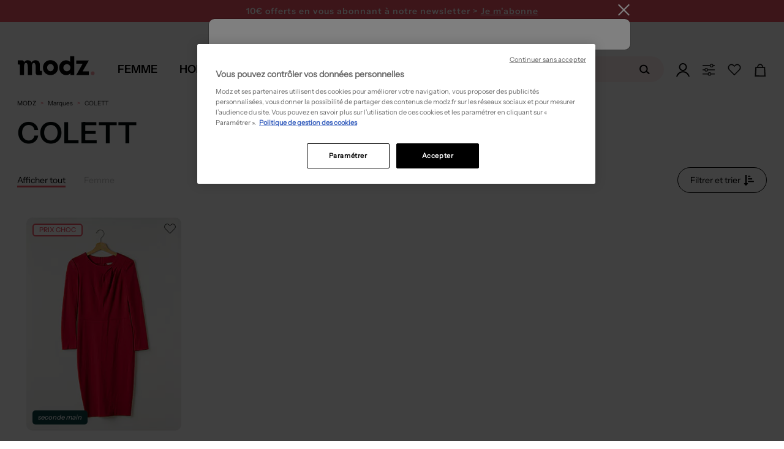

--- FILE ---
content_type: text/html; charset=utf-8
request_url: https://www.modz.fr/marques/colett/
body_size: 59266
content:



<!DOCTYPE html>

<html lang="fr">

<head>
    
    <!--PerfDebutGenerationPage 2026-01-29 05:26:25.808-->
    <meta http-equiv="Content-Type" content="text/html; charset=UTF-8">
    <link rel="shortcut icon" href="https://media.modz.fr/pictures/site/images/element_graphique/favicon2.ico" />
    <meta http-equiv="X-UA-Compatible" content="IE=edge" />
    <meta name="viewport" content="width=device-width, initial-scale=1, maximum-scale=1">
    <link rel="preload" href="//media.modz.fr/site/css/fonts/InstrumentSans-Regular.woff2?func=proxy" as="font"
          type="font/woff2" crossorigin>
<link href="https://static.modz.fr/css/layout-d.min.css?v=639052089574290181" rel="stylesheet">
    
    <link rel="preload" href="https://media.modz.fr/site/images/element_graphique/coeur-fillBlack.svg" as="image" type="image/svg+xml" />
    <link href="https://static.modz.fr/css/catalogue-d.min.css?v=639052089573665128" rel="stylesheet">
    <link href="https://static.modz.fr/css/shared-d.min.css?v=639052089574915181" rel="stylesheet">



        <style>
            .j_main_container {
                margin-top: 112px;
            }

            .overlay-search {
                margin-top: 36px;
            }
        </style>
            <style>
                .j_main_container {
                    margin-top: 157px;
                }
            </style>

    

    <!-- Librairies JS -->
    <script src="/Content/Js/Libs/jquery.js"></script>
    <script src="/Content/Js/Libs/vue.js"></script>
    <script src="/Content/Js/Libs/bootstrap.min.js"></script>
    <script src="/Content/Js/Libs/bootstrapValidator.min.js"></script>
    <script src="/Content/Js/Libs/slick-carousel.min.js"></script>
    <!-- Librairies JS  -->
<script async>
    cachedScript = function (url, options) {
		    // Allow user to set any option except for dataType, cache, and url
		    options = $.extend(options || {}, {
			    dataType: "script",
			    cache: true,
			    url: url
		    });

		    // Use $.ajax() since it is more flexible than $.getScript
		    // Return the jqXHR object so we can chain callbacks
		    return $.ajax(options);
	    };

    function LaunchScriptPartenaire(url, func) {
		    window.addEventListener("load", function (event) {
			    cachedScript(url).done(function (script, textStatus) {
				    func();
			    });
		    }, false);
	    };
</script>
    
    <title>
        COLETT Pas Cher – V&#234;tements Et Accessoires COLETT | Modz
    </title>

    
    <meta property="og:site_name" content="Modz" />
    <meta property="og:type" content="product" />
    <meta property="og:title"
          content="COLETT pas cher – v&#234;tements et accessoires COLETT | modz" />
    <meta property="og:description"
          content="D&#233;couvrez des articles COLETT au meilleur prix sur MODZ &amp;#9989; jusqu&#39;&#224; -80% &amp;#10004; Retour Facile &amp;#10004; Livraison Express" />
    <meta property="og:image" content="https://media.modz.fr/pictures/2022/09-septembre/8027001/modele3/robes-mi-longues-femme-rouge-colett-8027001_013.jpg?func=crop&amp;w=176&amp;h=242" />
    <meta property="og:url" content="https://www.modz.fr/marques/colett/" />
    <meta property="fb:app_id" content="113581908663759" />

    
    <meta name="description"
          content="D&#233;couvrez des articles COLETT au meilleur prix sur MODZ &amp;#9989; jusqu&#39;&#224; -80% &amp;#10004; Retour Facile &amp;#10004; Livraison Express">

    
            <link rel="canonical" href="https://www.modz.fr/marques/colett/" />
<link rel="alternate" hreflang="fr" href="https://www.modz.fr/marques/colett/"/>


    <!--<meta content="width=device-width, initial-scale=1, maximum-scale=1.0, user-scalable=no" name="viewport">-->
    <!--Note pour tester sous IE8 mettre le minimifié de prod - le css de dev ne fonctionne pas cause méthode css import-->

    
    

     <script>
                            window.addEventListener('load', (event) => {
                            (function(i,s,o,g,r,a,m){i[r]=i[r]||[],i['abtiming']=1*new Date();
                            a=s.createElement(o),
                            m=s.getElementsByTagName(o)[0];a.async=1;a.src=g;m.parentNode.insertBefore(a,m)
                            })(window,document,'script','//try.abtasty.com/5149e3b3a690b29cf55fb02baf621c87.js','_abtasty');
                            })
                            
                        </script>
    <!--[if lt IE 9]>
       <script src="/Scripts/Libs/html5shiv.js"></script>
       <script src="/Scripts/Libs/respond.min.js"></script>
    <![endif]-->
</head>

<body class="bg-COLETT ">


<div class="container__loaderSpinner hide">
    <div class="wrapper-loader">
        <div>
            <svg xmlns="http://www.w3.org/2000/svg" xmlns:xlink="http://www.w3.org/1999/xlink" version="1.1"
                 id="Calque_1" x="0px" y="0px" viewBox="0 0 327.5 212" style="enable-background:new 0 0 327.5 212;"
                 xml:space="preserve">
            <style type="text/css">
                .st0 {
                    fill: #f39ca2;
                    stroke: #f39ca2;
                    stroke-width: 15;
                    stroke-linejoin: round;
                }
</style>
    
            <rect x="286.2" y="121.7" class="st0" width="30" height="30">
            <animate accumulate="none" additive="replace" attributeName="rx" calcMode="spline" dur="1.9"
                     fill="remove" keySplines=".5 0 .5 1;.8 0 1 .2;0 .8 .2 1;.5 0 .5 1" repeatCount="indefinite"
                     restart="always" values="15;15;5;15;15">
                 </animate>
            <animate accumulate="none" additive="replace" attributeName="ry" calcMode="spline" dur="1.9"
                     fill="remove" keySplines=".5 0 .5 1;.8 0 1 .2;0 .8 .2 1;.5 0 .5 1" repeatCount="indefinite"
                     restart="always" values="15;15;10;15;15">
                 </animate>
            <animate accumulate="none" additive="replace" attributeName="height" calcMode="spline" dur="1.9"
                     fill="remove" keySplines=".5 0 .5 1;.8 0 1 .2;0 .8 .2 1;.5 0 .5 1" repeatCount="indefinite"
                     restart="always" values="30;30;1;30;30">
                 </animate>
            <animate accumulate="none" additive="replace" attributeName="y" calcMode="spline" dur="1.9"
                     fill="remove" keySplines=".6 0 1 .4;0 .8 .2 1" repeatCount="indefinite" restart="always"
                     values="40;170;40;">
                 </animate>
             </rect>
            <g>
            <path d="M0.5,45.5h8.8c12.7,0,14.3,1.6,14.3,14.2v98.6H68v-7.6c0-28.1-0.3-56.2,0.2-84.3c0.2-8.5,2-17.2,4.3-25.5   c2-7,7.2-12.1,15.3-12.1c7.6-0.1,12.4,4.8,14.4,11.2c2.5,8.2,4.8,16.8,5,25.3c0.6,28.5,0.3,57,0.3,85.5v7.2h44.3v-7.6   c0-29.2-0.5-58.4,0.3-87.5c0.2-8.8,2.6-18.2,6.6-26.1c5.6-11.2,18.4-11.2,25.3-0.8c2.7,4,5.1,9,5.4,13.8c1.2,16.2,1.5,32.6,2,48.8   c0.4,12.8,0.1,25.7,1,38.5c0.9,12.2,9.2,21.2,19.1,21.4c15.4,0.4,30.9,0.1,47.3,0.1v-44.3H250c-13,0-14.4-1.4-14.4-14.6   c0-17.6,0-35.3,0.2-52.9c0.1-10.2-1.8-19.9-7.5-28.6c-10.1-15.5-34-22.5-54.5-16c-11.2,3.5-19.8,10.5-26.2,21.2   C139,6.7,124.9,1,107.6,0.3C89.6-0.4,77,8.1,67.4,22.6c-0.5-1.4-1-2.4-1.3-3.4C62,5.8,56,1.4,42,1.4H0L0.5,45.5" />
             </g>
         </svg>
        </div>
    </div>
</div>


    <!--PerfDebutBody 2026-01-29 05:26:25.808-->
    <noscript>
                    <iframe src = "https://metrics.modz.fr/ns.html?id=GTM-5WVKLQ4K" height="0" width="0"
                    style="display:none;visibility:hidden"></iframe>
                    </noscript><noscript>
                    <img referrerpolicy='no-referrer-when-downgrade' src='https://mt.modz.fr/matomo.php?idsite=1&amp;rec=1' style='border:0' alt='' />
                    </noscript>
    <!--[if lt IE 7]>
        <p class="chromeframe">Vous utilisez un navigateur obsolète. Pour une meilleur navigation, veuillez le <a href="http://browsehappy.com/">mettre à jour</a>/p>
    <![endif]-->
    <!--PerfDebutHeader 2026-01-29 05:26:25.808-->

    


<!-- Composant permettant de retourner tout en haut de la page-->

<div id="scrollToTop" class="j_go_top_pagination j_showOnScroll hidden-menuscroll scroll-to-top"></div>

    <header class="zone-header minified">






<div class="container-headBanner">
    <div class="headBanner-wrapper">
            <div class="headBanner" style="background-color: #26B9C2;">
                <a data="/articles/femme/?tri=34" class="linkAjaxReload" style="color: #FFF">
                    Ne manquez pas la derni&#232;re d&#233;marque ! Jusqu&#39;&#224; -90% &gt; Je craque
                </a>
            </div>

            <div class="headBanner" id="modal-newsletter-headBanner" style="background-color: #f05365;">
                <a class="link-newsletter">
                    10€ offerts en vous abonnant <br> à notre newsletter > <span>Je m'abonne</span>
                </a>
            </div>

    </div>
</div>









<input type="hidden" id="j_isShowFullMenu" value="True" />
<div class="mainHeader" id="header">
    <div class="container">
        <div data-section-term="top_nav" class="global-nav">

            <div class="logo-modz j_outMenu">
                <div><a href='/'><svg version='1.1' xmlns='http://www.w3.org/2000/svg' xmlns:xlink='http://www.w3.org/1999/xlink' x='0px' y='0px' viewBox='0 0 208.42 62.08' style='enable-background:new 0 0 208.42 62.08;' xml:space='preserve'> <style type='text/css'> .stlogo{fill:url(#SVGID_1_);} </style> <g> <linearGradient id='SVGID_1_' gradientUnits='userSpaceOnUse' x1='191.95' y1='11.2998' x2='201.31' y2='11.2998' gradientTransform='matrix(1 0 0 -1 0 61.8898)'> <stop  offset='0' style='stop-color:#F39CA2'/> <stop  offset='1' style='stop-color:#F39CA2'/> </linearGradient> <circle class='stlogo' cx='196.63' cy='50.59' r='4.68'/> <path d='M70.17,36.53c0-11.05,8.08-19.13,19.13-19.13c10.98,0,19.13,8.08,19.13,18.92s-8.15,18.92-19.06,18.92 C78.32,55.24,70.17,47.3,70.17,36.53z M80.8,36.25c0,5.17,3.68,9.07,8.57,9.07c4.82,0,8.43-3.9,8.43-9c0-5.03-3.76-9-8.43-9 C84.55,27.32,80.8,31.29,80.8,36.25z'/> <path d='M149.83,7.24v48h-9.96v-4.91c-2.81,3.44-5.89,4.91-10.74,4.91c-10.25,0-17.61-7.86-17.61-18.81 c0-10.74,7.44-18.67,17.4-18.67c4.35,0,7.51,1.33,10.39,4.14V7.24H149.83z M122.04,36.43c0,5.19,3.72,8.98,8.84,8.98 c5.19,0,8.98-3.79,8.98-9.05c0-4.98-3.79-8.77-8.84-8.77C125.83,27.59,122.04,31.31,122.04,36.43z'/> <path d='M63.91,44.75c-0.51-0.03-1.7-0.32-1.7-2.32l0,0V29.58c0,0,1.37-12-11.03-12c0,0-6.7-0.49-9.93,5.63 c-1.27-2.87-4.03-5.63-9.98-5.63c0,0-5.76-0.5-9.13,5.52v0.02c-0.71-4.7-3.82-5.22-4.58-5.27H6.28v10.53h3.76 c0.51,0.03,1.7,0.32,1.7,2.32v24.55h10.53V33.02c0.08-2.64,0.7-8.65,4.79-8.65c0,0,4.65-0.61,4.65,9.87v20.99h10.53v-23.2 c0.21-2.91,1.1-7.67,4.74-7.67c0,0,4.7-0.63,4.7,9.85v10.52V48c0.02,6.55,3.87,7.19,4.73,7.26h11.26V44.75H63.91z'/> <polygon points='186.82,18.09 176.05,18.09 176,18.09 154.85,18.09 154.85,26.38 171.04,26.38 154.64,55.24 186.66,55.24 186.66,45.92 170.73,45.92 	'/> </g> </svg></a></div>
            </div>
            <!--PerfDebutMenu 2026-01-29 05:26:25.823-->

                <nav id="menuDesign" class="menu">
                    <input type="hidden" value="" id="j_menuActifDefaut" />
                    <div class="menu__item js-menu" id="isMenuFemme" data-idNavGender="navMenuFemme"
                        data-gender="FEMME">
                        <a href="/articles/femme/" class="menu__item__link "><span>Femme</span></a>
                    </div>
                    <div class="menu__item js-menu" id="isMenuHomme" data-idNavGender="navMenuHomme"
                        data-gender="HOMME">
                        <a href="/articles/homme/" class="menu__item__link "><span>Homme</span></a>
                    </div>
                    <div class="menu__item js-menu" data-idNavGender="navMenuEnfant"
                        data-gender="ENFANT">
                        <a href="/articles/fille/" id="isMenuEnfant"
                            class="menu__item__link "><span>Enfant</span></a>
                    </div>


                    <div class="menu__item" id="js-menuMarques">
                        <a href="/marques/" class="menu__item__link menu__item__link--marques">
                            <span>Marques</span>
                        </a>
                        <div class="menu__container" id="menuMarqueActive">
                            <div class="menu__content">
                                <ul class="menu__listeMarques menu__category__column--line">
                                    <li class="item_subcat">
                                        <a class="link_marques" href="/marques/"
                                            title="Toutes les marques">
                                            <span>Toutes les marques</span>
                                        </a>
                                    </li>
                                    <li class="item_subcat">
                                        <a href="/marques/benetton/"
                                            title="Marque Benetton">Benetton</a>
                                    </li>
                                    <li class="item_subcat">
                                        <a href="/marques/betty-barclay/"
                                            title="Marque Betty Barclay">Betty Barclay</a>
                                    </li>
                                    <li class="item_subcat">
                                        <a href="/marques/chantelle/"
                                            title="Marque Chantelle">Chantelle</a>
                                    </li>
                                    <li class="item_subcat">
                                        <a href="/marques/christine-laure/"
                                            title="Marque Christine Laure">Christine Laure</a>
                                    </li>
                                    <li class="item_subcat">
                                        <a href="/marques/cop-copine/"
                                            title="Marque Cop Copine">Cop Copine</a>
                                    </li>
                                    <li class="item_subcat">
                                        <a href="/marques/daniel-hechter/"
                                            title="Marque Daniel Hechter">Daniel Hechter</a>
                                    </li>
                                    <li class="item_subcat">
                                        <a href="/marques/desigual/"
                                            title="Marque Desigual">Desigual</a>
                                    </li>
                                    <li class="item_subcat">
                                        <a href="/marques/esprit/"
                                            title="Marque Esprit">Esprit</a>
                                    </li>
                                    <li class="item_subcat">
                                        <a href="/marques/harris-wilson/"
                                            title="Marque Harris Wilson">Harris Wilson</a>
                                    </li>
                                    <li class="item_subcat">
                                        <a href="/marques/i-code-by-ikks/"
                                            title="Marque I.Code (By IKKS)">I.Code (By IKKS)</a>
                                    </li>
                                    <li class="item_subcat">
                                        <a href="/marques/ikks/"
                                            title="Marque IKKS">IKKS</a>
                                    </li>
                                    <li class="item_subcat">
                                        <a href="/marques/kiliwatch/"
                                            title="Marque Kiliwatch">Kiliwatch</a>
                                    </li>
                                    <li class="item_subcat">
                                        <a href="/marques/la-fee-maraboutee/"
                                            title="Marque La F&#233;e Marabout&#233;e">La F&#233;e Marabout&#233;e</a>
                                    </li>
                                    <li class="item_subcat">
                                        <a href="/marques/lee-cooper/"
                                            title="Marque Lee Cooper">Lee Cooper</a>
                                    </li>
                                    <li class="item_subcat">
                                        <a href="/marques/les-p-tites-bombes/"
                                            title="Marque Les P&#39;tites Bombes">Les P&#39;tites Bombes</a>
                                    </li>
                                    <li class="item_subcat">
                                        <a href="/marques/lou/"
                                            title="Marque Lou">Lou</a>
                                    </li>
                                    <li class="item_subcat">
                                        <a href="/marques/mado-et-les-autres/"
                                            title="Marque Mado et les autres">Mado et les autres</a>
                                    </li>
                                    <li class="item_subcat">
                                        <a href="/marques/maxmara/"
                                            title="Marque Max Mara">Max Mara</a>
                                    </li>
                                    <li class="item_subcat">
                                        <a href="/marques/miss-captain/"
                                            title="Marque Miss Captain">Miss Captain</a>
                                    </li>
                                    <li class="item_subcat">
                                        <a href="/marques/molly-bracken/"
                                            title="Marque Molly Bracken">Molly Bracken</a>
                                    </li>
                                    <li class="item_subcat">
                                        <a href="/marques/nice-things/"
                                            title="Marque Nice Things">
                                            Nice Things
                                        </a>
                                    </li>
                                    <li class="item_subcat">
                                        <a href="/marques/one-step/"
                                            title="Marque One Step">
                                            One Step
                                        </a>
                                    </li>
                                    <li class="item_subcat">
                                        <a href="/marques/only/"
                                            title="Marque Only">Only</a>
                                    </li>
                                    <li class="item_subcat">
                                        <a href="/marques/scotch-soda/"
                                            title="Marque Scotch &amp; Soda">

                                            Scotch &amp; Soda
                                        </a>
                                    </li>
                                    <li class="item_subcat">
                                        <a href="/marques/street-one/"
                                            title="Marque Street One">
                                            Street One
                                        </a>
                                    </li>
                                    <li class="item_subcat">
                                        <a href="/marques/teddy-smith/"
                                            title="Marque Teddy Smith">
                                            Teddy Smith
                                        </a>
                                    </li>
                                    <li class="item_subcat">
                                        <a href="/marques/vero-moda/"
                                            title="Marque Vero Moda">
                                            Vero Moda
                                        </a>
                                    </li>
                                    <li class="item_subcat">
                                        <a href="/marques/vila/"
                                            title="Marque Vila">Vila</a>
                                    </li>
                                    <li class="item_subcat">
                                        <a href="/marques/yaya/"
                                            title="Marque Yaya">Yaya</a>
                                    </li>
                                </ul>

                            </div>
                        </div>
                    </div>
                    <!-- <div class="menu__item js-menu" data="/BoutiqueDeNoel/PourFemme/">
                        <a data="/BoutiqueDeNoel/PourFemme/" class="menu__item__link menu__item__link--noel linkAjaxReload"><span>No&#235;l 🎁</span></a>
                    </div> -->
                </nav>

            <div class="searchbox j_outMenu" id="vueSearchApp" data-value="">

<div class="contain-searchbox">
    <div class="block-searchbox">
        <span class="close-searchbox" v-on:click="Close" v-if="!isMobile || activeInput">
            <svg x="0px" y="0px" viewBox="0 0 929.7 733.5" style="enable-background:new 0 0 929.7 733.5;"
                xml:space="preserve">
                <g>
                    <polygon points="374.8,719.2 19.4,363.8 374.8,8.4 417.2,50.8 104.2,363.8 417.2,676.8 	" />
                    <rect x="61.3" y="333.8" width="850" height="60" />
                </g>
            </svg>
        </span>
        <input type="text" v-model="searchText" v-on:focus="Deploy" v-on:keyup="SuggestSearch" v-on:keyup.enter="Search"
            class="j_animate_search tracker-searchBar" id="inputSearch" placeholder="Rechercher sur le site..."
            @focus="handleFocus" @blur="handleBlur" ref="searchInput" />
        <button class="clear-search" @click="Clear" v-if="showCross">
            <svg x="0px" y="0px" viewBox="0 0 96 99.3" xml:space="preserve">
                <polygon stroke-width="4" stroke="#b9b9b9"
                    points="50.8,48 88.7,86 86,88.7 48,50.8 10,88.7 7.3,86 45.2,48 7.3,10 10,7.3 48,45.2 86,7.3 88.7,10 ">
                </polygon>
            </svg>
        </button>
        <button v-if="!showCross" type="submit" class="btn-search j_search_button" tabindex="2"
            data-action="/fr/Catalogue" @click="Search()">
            <svg xmlns="http://www.w3.org/2000/svg" width="28" height="22" viewBox="0 0 28 22" fill="none">
                <path
                    d="M7.75986 3.96C4.23105 5.104 2.28263 8.932 3.40838 12.518C4.53414 16.104 8.30109 18.084 11.8299 16.94C15.3587 15.796 17.3071 11.968 16.1814 8.382C15.0556 4.796 11.2887 2.816 7.75986 3.96ZM11.2345 15.048C8.73407 15.851 6.07123 14.454 5.28103 11.913C4.49084 9.372 5.86556 6.666 8.36604 5.863C10.8665 5.06 13.5294 6.457 14.3195 8.998C15.1097 11.539 13.7242 14.245 11.2345 15.048Z"
                    fill="black" />
                <path
                    d="M19.3097 18.535C18.92 19.03 18.2056 19.107 17.7185 18.722L14.0598 15.752C13.5727 15.356 13.4969 14.63 13.8758 14.135C14.2654 13.64 14.9799 13.563 15.467 13.948L19.1257 16.918C19.6236 17.314 19.6994 18.04 19.3097 18.535Z"
                    fill="black" />
            </svg>
        </button>
    </div>
    <div id="jsSearchResult" class="hidden container results-searchbox" v-if="showResult">
        <div class="search-proposition"
            v-if="searchResult != null && searchResult.Autocomplete != null && searchResult.Autocomplete.length > 0">
            <p>Propositions</p>
            <ul>
                <li v-for="autocomplete in searchResult.Autocomplete"
                    @click="searchText = autocomplete.AutocompleteRaw; Search();">
                    <a class="linkPropositions">
                        <span v-html="autocomplete.Autocomplete"></span>
                    </a>
                </li>
            </ul>
        </div>

        <div class="search-family"
            v-if="searchResult != null && searchResult.Suggestions.Familles != null && searchResult.Suggestions.Familles.length > 0">
            <p>Famille(s) :</p>
            <ul>
                <li v-for="famille in searchResult.Suggestions.Familles.slice(0,4)"><a :href="famille.Url"
                        class="linkFamille"><span><span v-html="famille.Libelle"></span> {{famille.Genre}}</span></a>
                </li>
            </ul>
        </div>

        <div class="search-category"
            v-if="searchResult != null && searchResult.Suggestions.Categories != null && searchResult.Suggestions.Categories.length > 0">
            <p>Cat&#233;gories</p>
            <ul>
                <li v-for="categorie in searchResult.Suggestions.Categories.slice(0,4)"><a :href="categorie.Url"
                        class="linkCategorie"><span><span v-html="categorie.Libelle"></span>
                            {{categorie.Genre}}</span></a></li>
            </ul>
        </div>

        <div class="search-brand"
            v-if="searchResult != null && searchResult.Suggestions.Marques != null && searchResult.Suggestions.Marques.length > 0">
            <p>Marques</p>
            <ul>
                <li v-for="marque in searchResult.Suggestions.Marques.slice(0,4)"><a :href="marque.Url"
                        class="linkMarques"><span><span v-html="marque.Libelle"></span> {{marque.Genre}}</span></a></li>
            </ul>
        </div>
    </div>
</div>
<div v-if="activeInput" class="overlay-search" v-on:click="Close"></div>
            </div>

            <div class="navright j_outMenu">
                <div class="j_to_open_loginForm">
                    <a data="/inscription/" class="j-login-menu login-menu j-btn-connexion linkAjaxReload" id="login-menu">
                        <svg id="Calque_2" data-name="Calque 2" xmlns="http://www.w3.org/2000/svg" viewBox="0 0 176.4 176.36">
                            <g id="Calque_1-2" data-name="Calque 1">
                                <g>
                                        <path d="M72.45,2.46c-27.3,8.7-42.4,37.9-33.7,65.2s37.9,42.4,65.2,33.7c27.3-8.7,42.4-37.9,33.7-65.2S99.75-6.24,72.45,2.46ZM99.35,86.86c-19.3,6.1-39.9-4.5-46.1-23.8-6.1-19.3,4.5-39.9,23.8-46.1,19.3-6.1,39.9,4.5,46.1,23.8s-4.5,40-23.8,46.1Z" style="stroke-width: 0px;" />
                                    <path d="M16.3,176.36c10.5-31.6,38.8-54.2,72-54.2s61.6,22.6,72,54.2h16.1c-11-40.8-46.3-70.6-88.2-70.6S11,135.56,0,176.36h16.3Z" style="stroke-width: 0px;" />
                                </g>
                            </g>
                        </svg>

                    </a>
                        <ul class="dropdown-menu menu-user-loggedin navright__loggedin j_user_notconnected" role="menu" aria-labelledby="login-menu">
                            <li><p>D&#233;j&#224; client</p></li>
                            <li>
                                <form id="j-connexionHome" method="post" class="form-horizontal"
                                      data-bv-message="Ce champ est invalide"
                                      data-bv-feedbackicons-valid="icon-checkform-ok"
                                      data-bv-feedbackicons-invalid="icon-checkform-notok"
                                      data-bv-feedbackicons-validating="glyphicon glyphicon-refresh">
                                    <div class="form-group div-input-email">
                                        <div class="block-emailform">
                                            <input class="form-control j_bsForm_email" name="email" type="text" placeholder="Adresse e-mail"
                                                   data-action="/Inscription/CheckIfEmailExist"
                                                   data-bv-field="email"
                                                   data-bv-notempty="true"
                                                   data-bv-notempty-message="L&#39;adresse e-mail est obligatoire et ne peut &#234;tre vide." />
                                        </div>
                                        <span class="j_email_error hidden has-error error-mail-adress"></span>
                                    </div>
                                    <input type="password" class="pull-left form-control marg-tp-10" name="password_login" placeholder="Mot de passe"
                                           data-bv-notempty="true"
                                           data-bv-notempty-message="Le mot de passe est obligatoire et ne peut &#234;tre vide."
                                           data-bv-different="true"
                                           data-bv-different-field="email"
                                           data-bv-different-message="Le mot de passe ne peut &#234;tre identique &#224; votre adresse e-mail" />
                                    <a href="#" class="j_menu-password-forgot navright__loggedin__forgotPwd">Mot de passe oubli&#233; ?</a>
                                    <button type="submit" class="navright__loggedin__ctaConnect j_submit_connexion" data-islightlogin="1" tabindex="2" data-action="/Inscription/licl2" data-reload="1">valider</button>
                                    <small class="j_connexion_error j_connexion_inscription_error hidden has-error error-mail-adress"></small>
                                </form>
                            </li>
                            <li class="marg-tp-10"><p>Nouveau client</p></li>
                            <li><a class="navright__loggedin__ctaCreate j-btn-connexion" href="/inscription/">Cr&#233;er un compte</a></li>
                            <li class="marg-tp-10 capitalize"><p>ou</p></li>
                            <li class="marg-tp-10">


<div style="width:100%;">
    <button type="button" id="google" onclick="handleOnClickGoogleHeader(this)">
        <svg class="google-icon" version="1.1" xmlns="http://www.w3.org/2000/svg" viewBox="0 0 48 48"
             class="LgbsSe-Bz112c">
            <g>
                <path fill="#EA4335"
                      d="M24 9.5c3.54 0 6.71 1.22 9.21 3.6l6.85-6.85C35.9 2.38 30.47 0 24 0 14.62 0 6.51 5.38 2.56 13.22l7.98 6.19C12.43 13.72 17.74 9.5 24 9.5z">
                </path>
                <path fill="#4285F4"
                      d="M46.98 24.55c0-1.57-.15-3.09-.38-4.55H24v9.02h12.94c-.58 2.96-2.26 5.48-4.78 7.18l7.73 6c4.51-4.18 7.09-10.36 7.09-17.65z">
                </path>
                <path fill="#FBBC05"
                      d="M10.53 28.59c-.48-1.45-.76-2.99-.76-4.59s.27-3.14.76-4.59l-7.98-6.19C.92 16.46 0 20.12 0 24c0 3.88.92 7.54 2.56 10.78l7.97-6.19z">
                </path>
                <path fill="#34A853"
                      d="M24 48c6.48 0 11.93-2.13 15.89-5.81l-7.73-6c-2.15 1.45-4.92 2.3-8.16 2.3-6.26 0-11.57-4.22-13.47-9.91l-7.98 6.19C6.51 42.62 14.62 48 24 48z">
                </path>
                <path fill="none" d="M0 0h48v48H0z"></path>
            </g>
        </svg>
        <span> Se connecter avec Google</span>
    </button>
</div>


<script>
    // Vérifie si l'utilisateur est sur mobile
    const isMobile = 'False' == "True" ? true : false

    function handleOnClickGoogleHeader(element) {
        // Permet de savoir si on est dans une modale
        if ($(element).parents('[id*=modal]').length !== 0) {
            window.hasModal = true
        }

        // Supprime le cookie g_state qui gère l'affichage ou non de la popup
        document.cookie = "g_state=; expires=Thu, 01 Jan 1970 00:00:00 UTC; path=/;";

        // Récupération du script
        $.getScript("https://accounts.google.com/gsi/client").done(() => {
            // Initialisation du client
            google.accounts.id.initialize({
                client_id: '805118191395-dofa2elp4mm2gpf6ch28j9kde64gbkpu.apps.googleusercontent.com',
                context: 'use',
                callback: onSignInHeader,
                ux_mode: 'popup',
                use_fedcm_for_prompt: true
            });


            // Créer un wrapper pour y mettre le bouton de l'api Google et on click dessus
            // Cela permet de contourner le fait de devoir forcément utiliser le bouton Google par défaut
            const googleLoginWrapper = document.createElement("div");
            googleLoginWrapper.style.display = "none";
            googleLoginWrapper.classList.add("custom-google-button");

            document.body.appendChild(googleLoginWrapper);

            window.google.accounts.id.renderButton(googleLoginWrapper, {
                type: "icon",
                width: "200",
            });

            const googleLoginWrapperButton =
                googleLoginWrapper.querySelector("div[role=button]");

            googleLoginWrapperButton.click();
            googleLoginWrapper.remove();
        });
    }

    /**
     *  Appel API après la validation de l'identification par Google
     */
    function onSignInHeader(response) {
        // Loader
        $('body').css('overflow', 'hidden')
        $('.container__loaderSpinner').removeClass('hide')

        let redirect = new URLSearchParams(document.location.search).get("redirect")

        if (redirect == null) {
            redirect = window.location.href.includes("inscription") ? document.referrer : window.location.href
        }
        $.ajax({
            type: 'GET',
            url: `/Inscription/ExternalLogin?inscriptionType=Google&location=Header&credential=${response.credential}`,
            success: function (response) {
                const input = $('#formEmailProfil3M');

                // remontée du tag
                if (response.TagScripts !== undefined && response.TagScripts != '') {
                    try {
                        eval(response.TagScripts)
                    }
                    catch (error) {
                        console.error(error)
                    }

                }

                // Gestion du cas des modales (3M et Personnal Shopping)
                if (response.email && window.hasModal && input.length !== 0) {
                    input.val(response.email);

                    const event = new Event('input', { bubbles: true });

                    input.get(0).dispatchEvent(event);

                    $('.pq_btn_suivant').click();
                    return
                }



                // Rechargement de la page
                window.location.href = redirect
            },
            complete: function () {
                // Loader
                $('body').css('overflow', 'auto')
                $('.container__loaderSpinner').addClass('hide')
            }
        })
    }</script>

                            </li>
                        </ul>
                </div>
                <div class="j_to_open_personalshop">
                    <a class="font-semi-sans ctaPersoShop">
                        <svg x="0px" y="0px" viewBox="100 100 200 200" style="enable-background:new 0 0 400 400;" xml:space="preserve"> <g> <path class="pathPS0" d="M284.3,207.7H115.2c-4.2,0-7.6-3.4-7.6-7.6v0c0-4.2,3.4-7.6,7.6-7.6h169.1c4.2,0,7.6,3.4,7.6,7.6v0 C291.9,204.3,288.5,207.7,284.3,207.7z" /> <circle class="pathPS0" cx="164.5" cy="199.7" r="26.1" /> <circle class="pathPS1" cx="164.5" cy="199.7" r="14.2" /> </g> <g> <path class="pathPS0" d="M284.3,145.3H115.2c-4.2,0-7.6-3.4-7.6-7.6v0c0-4.2,3.4-7.6,7.6-7.6h169.1c4.2,0,7.6,3.4,7.6,7.6v0 C291.9,141.8,288.5,145.3,284.3,145.3z" /> <circle class="pathPS0" cx="243.6" cy="137.7" r="26.1" /> <circle class="pathPS1" cx="243.6" cy="137.7" r="14.2" /> </g> <g> <path class="pathPS0" d="M284.3,269.3H115.2c-4.2,0-7.6-3.4-7.6-7.6v0c0-4.2,3.4-7.6,7.6-7.6h169.1c4.2,0,7.6,3.4,7.6,7.6v0 C291.9,265.9,288.5,269.3,284.3,269.3z" /> <circle class="pathPS0" cx="212.7" cy="261.7" r="26.1" /> <circle class="pathPS1" cx="212.7" cy="261.7" r="14.2" /> </g> </svg>

                    </a>
                        <ul class="dropdown-menu headerPS" role="menu" aria-labelledby="login-menu">
                            <li><p>Votre assistant shopping</p></li>
                            <li>
                                <img src="https://media.modz.fr/pictures/site/images/header/headerpersshp/pershopheader2.jpg" class="img-responsive" />
                                <a class="ctaPersoShop">R&#233;pondre &#224; notre quizz</a>
                            </li>
                        </ul>

                </div>
                <div class="j_head_to_wishlist">
                    <a data="/wishlist/" class="font-semi-sans linkAjaxReload">
                        <svg x="0px" y="0px" viewBox="100 100 200 200" style="enable-background:new 0 0 400 400;" xml:space="preserve"> <g> <path class="pathHeadWishlist" d="M277.2,201.6c18.9-19.1,18.9-50.2,0-69.3c-9.2-9.3-21.4-14.4-34.3-14.4c0,0,0,0,0,0c-13,0-25.2,5.1-34.3,14.4 l-8.8,8.9l-8.8-8.9c-9.2-9.3-21.4-14.4-34.3-14.4c-13,0-25.2,5.1-34.3,14.4c-18.9,19.1-18.9,50.2,0,69.3l77.4,78.3L277.2,201.6z M127.7,137.7c7.7-7.8,18-12.1,28.9-12.1c10.9,0,21.2,4.3,28.9,12.1l14.2,14.4l14.2-14.4c7.7-7.8,18-12.1,28.9-12.1 s21.2,4.3,28.9,12.1c16,16.1,16,42.4,0,58.6l-72,72.8l-72-72.8C111.8,180.1,111.8,153.8,127.7,137.7z" /> </g> </svg>

                            <strong class="nbWishList"></strong>
                    </a>
                </div>
                <div class="j_head_to_cart">
                    <a data="/panier/" class="panierjs linkAjaxReload" data-toggle="tooltip" data-placement="left" data-html="true">
                        <svg xml:space="preserve" viewBox="165 145 200 230"><defs id="defs6"><clipPath clipPathUnits="userSpaceOnUse" id="clipPath16"><path d="M 0,400 H 400 V 0 H 0 Z" id="path14" /></clipPath></defs><sodipodi:namedview id="namedview4" pagecolor="#ffffff" bordercolor="#666666" borderopacity="1.0" inkscape:pageshadow="2" inkscape:pageopacity="0.0" inkscape:pagecheckerboard="0" /><g id="g8" inkscape:groupmode="layer" inkscape:label="panier" transform="matrix(1.3333333,0,0,-1.3333333,0,533.33333)"><g id="g10"><g id="g12" clip-path="url(#clipPath16)"><g id="g18" transform="translate(199.7383,204.9932)"><path d="m 0,0 c -14.085,0 -25.503,14.08 -25.503,31.449 0,17.369 11.418,31.45 25.503,31.45 14.085,0 25.503,-14.081 25.503,-31.45 C 25.503,14.08 14.085,0 0,0 m 0,77.427 c -21.631,0 -39.167,-21.624 -39.167,-48.299 0,-26.674 17.536,-48.298 39.167,-48.298 21.631,0 39.167,21.624 39.167,48.298 0,26.675 -17.536,48.299 -39.167,48.299" style="fill:#1d1d1b;fill-opacity:1;fill-rule:nonzero;stroke:none" id="path20" /></g><g id="g22" transform="translate(130.3478,118.5231)"><path d="m 0,0 7.245,124.399 h 125.006 l 6.53,-124.707 z" style="fill:#1d1d1b;fill-opacity:1;fill-rule:nonzero;stroke:none" id="path24" /></g><g id="g26" transform="translate(147.1134,133.5141)"><path d="m 0,0 5.494,94.343 h 94.803 l 4.953,-94.576 z" style="fill:#ffffff;fill-opacity:1;fill-rule:nonzero;stroke:none" id="path28" /></g></g></g></g></svg>
                        <span class="numb-prod">
                        </span>
                    </a>
                    <div id="modal-resume-panier" class="miniPanier" tabindex="-1" style="display:none"></div>
                </div>
            </div>

        </div>
        <nav id="navMenuFemme" class=" navigationGenre">



<div class="menu__container">
    <div class="menu__container__content">
        <ul class="align_center">

            
             <li class="subnav_title menu__title" data-gender="FEMME">
                <a data="/articles/femme/" class="c-modz-pink linkAjaxReload">Soldes</a>
            </li> 

            <!--<li class="subnav_title menu__title" data-gender="FEMME">
                <a data="/articles/femme/?tri=4" class="linkAjaxReload">Nouveaut&#233;s</a>
            </li>-->
            
            <li class="subnav_title menu__title" data-gender="FEMME">
                <a href="/vetements-femme/">V&#234;tements</a>

<ul class="menu__category js_menu_linkactive"
    data-gender="FEMME">
    <li class="grid-menu menu__category__grid">
        <div class="row">
            <div class="align_menu">
                <p class="menu__category__column--title">Cat&#233;gories</p>
                <ul class="menu__category__column menu__category__column--9 menu__category__column--line">
                    <li class="voirtout item_subcat">
                        <a href="/vetements-femme/" title="Tous les v&#234;tements">Tous les v&#234;tements</a>
                    </li>
                    <li class="item_subcat">
                        <a href="/vetements-femme/robes/" title="Robes">Robes</a>
                    </li>
                    <li class="item_subcat">
                        <a href="/vetements-femme/chemisiers/" title="Chemisiers et blouses">Chemisiers et blouses</a>
                    </li>
                    <li class="item_subcat">
                        <a href="/vetements-femme/chemisiers/tops/" title="Tops">Tops</a>
                    </li>
                    <li class="item_subcat">
                        <a href="/vetements-femme/tshirtstops/" title="T-shirts">T-shirts</a>
                    </li>
                    <li class="item_subcat">
                        <a href="/vetements-femme/pulls/" title="Pulls">Pulls</a>
                    </li>

                    <li class="item_subcat">
                        <a data="/vetements-femme/pulls/?ccat=sweats,sweat-capuche"
                           href="/vetements-femme/pulls/sweats/"
                           title="Sweat-shirts"
                           class="linkAjaxMenu">Sweat-shirts</a>
                    </li>
                    <li class="item_subcat">
                        <a href="/vetements-femme/gilets/" title="Gilets">Gilets</a>
                    </li>
                    <li class="item_subcat">
                        <a href="/vetements-femme/vestes/" title="Vestes">Vestes</a>
                    </li>
                    <li class="item_subcat">
                        <a href="/vetements-femme/pantalons/" title="Pantalons">Pantalons</a>
                    </li>
                    <li class="item_subcat">
                        <a href="/vetements-femme/jeans/" title="Jeans">Jeans</a>
                    </li>
                    <li class="item_subcat">
                        <a href="/vetements-femme/jupes/" title="Jupes">Jupes</a>
                    </li>
                    <li class="item_subcat">
                        <a href="/vetements-femme/shortsbermudas/" title="Shorts et bermudas">Shorts et bermudas</a>
                    </li>

                    <li class="item_subcat">
                        <a href="/vetements-femme/combinaisons/" title="Combinaisons">Combinaisons</a>
                    </li>
                    <li class="item_subcat">
                        <a href="/vetements-femme/manteaux/" title="Manteaux">Manteaux</a>
                    </li>
                    <li class="item_subcat">
                        <a href="/vetements-femme/manteaux/doudounes/" title="Doudounes">Doudounes</a>
                    </li>
                    <li class="item_subcat">
                        <a href="/vetements-femme/ensemble/" title="Ensembles">Ensembles</a>
                    </li>
                    <li class="item_subcat">
                        <a href="/vetements-femme/tuniques/" title="Tuniques">Tuniques</a>
                    </li>
                </ul>
            </div>

            <div class="align_menu align_menu--left">
                <p class="menu__category__column--title">S&#233;lections</p>
                <ul class="menu__category__column menu__category__column--6 menu__category__column--line">
                    <li class="item_subcat">
                        <a data="/vetements-femme/?selection=sport" class="linkAjaxReload" title="Tenues de sport">Tenues de sport</a>
                    </li>
                    <li class="item_subcat">
                        <a data="/univers/tendance/vetements-femme/" class="linkAjaxReload" title="Marques tendance">Marques tendance</a>
                    </li>
                    <li class="item_subcat">
                        <a data="/univers/luxe/vetements-femme/" class="linkAjaxReload" title="Luxe &#224; prix doux">Luxe &#224; prix doux</a>
                    </li>
                    <li class="item_subcat">
                        <a data="/vetements-femme/?selection=madeinfrance" class="linkAjaxReload" title="Made in France">Made in France</a>
                    </li>
                    <li class="item_subcat">
                        <a data="/univers/streetwear/vetements-femme/" class="linkAjaxReload item_subcat--new" title="Univers streetwear">Univers streetwear</a>
                    </li>
                    <li class="item_subcat">
                        <a href="/vetements-femme/maternite/" title="V&#234;tements de maternit&#233;">V&#234;tements de maternit&#233;</a>
                    </li>
                </ul>
            </div>

            <div class="align_encart"> 
                <ul class="menu__category__row">

    <li>
        <a data="/articles/femme/?tri=34" class="encart_menu linkAjaxReload">
            <img loading="lazy" src="https://media.modz.fr/Packages/1014/MENU_FEMME_1_Desktop_1_FR.jpg" alt="Soldes" class="img-responsive img_encart_menu lazyload-menu">
        </a>
    </li>
    <li>
        <a data="/landingpage/Saintvalentinfemme" class="encart_menu--last linkAjaxReload">
            <img loading="lazy" src="https://media.modz.fr/Packages/1014/MENU_FEMME_1_Desktop_2_FR.jpg" alt="Nouveaut&#233;s" class="img-responsive img_encart_menu lazyload-menu">
        </a>
    </li>

                </ul>
            </div>
        </div>
    </li>
</ul>

            </li>
            <li class="subnav_title menu__title">
                <a href="/chaussures-femme/chaussures/">Chaussures</a>

<ul class="menu__category js_menu_linkactive" data-gender="FEMME">
        <li class="grid-menu menu__category__grid">
            <div class="row">
                <div class="align_menu">
                    <p class="menu__category__column--title">Cat&#233;gories</p>
                    <ul class="menu__category__column menu__category__column--7 menu__category__column--line">
                        <li class="voirtout item_subcat">
                            <a href="/chaussures-femme/chaussures/"
                               title="Toutes les chaussures">Toutes les chaussures</a>
                        </li>
                        <li class="item_subcat">
                            <a href="/chaussures-femme/chaussures/baskets/"
                               title="Baskets">Baskets</a>
                        </li>
                        <li class="item_subcat">
                            <a href="/chaussures-femme/chaussures/bottines/"
                               title="Bottines et boots">Bottines et boots</a>
                        </li>
                        <li class="item_subcat">
                            <a href="/chaussures-femme/chaussures/bottes/"
                               title="Bottes">Bottes</a>
                        </li>

                        <li class="item_subcat">
                            <a href="/chaussures-femme/chaussures/escarpins/"
                               title="Escarpins">Escarpins</a>
                        </li>
                        <li class="item_subcat">
                            <a href="/chaussures-femme/chaussures/mocassins/"
                               title="Mocassins">Mocassins</a>
                        </li>
                        <li class="item_subcat">
                            <a href="/chaussures-femme/chaussures/derby/"
                               title="Derbies">Derbies</a>
                        </li>
                        <li class="item_subcat">
                            <a href="/chaussures-femme/chaussures/ballerines/"
                               title="Ballerines">Ballerines</a>
                        </li>
                        <li class="item_subcat">
                            <a href="/chaussures-femme/chaussures/sandales-nu-pieds/"
                               title="Sandales et nu-pieds">Sandales et nu-pieds</a>
                        </li>
                        <li class="item_subcat">
                            <a href="/chaussures-femme/chaussures/espadrilles/"
                               title="Espadrilles">Espadrilles</a>
                        </li>
                        <li class="item_subcat">
                            <a href="/chaussures-femme/chaussures/mules-sabots/"
                               title="Mules et sabots">Mules et sabots</a>
                        </li>
                        <li class="item_subcat">
                            <a href="/chaussures-femme/chaussures/spartiates/"
                               title="Spartiates">Spartiates</a>
                        </li>

                        <li class="item_subcat">
                            <a href="/chaussures-femme/chaussures/tongs/"
                               title="Tongs">Tongs</a>
                        </li>
                        <li class="item_subcat">
                            <a href="/chaussures-femme/chaussures/chaussons/"
                               title="Chaussons et Pantoufles">Chaussons et Pantoufles</a>
                        </li>
                    </ul>
                </div>

                <div class="align_menu align_menu--left">
                    <p class="menu__category__column--title">S&#233;lections</p>
                    <ul class="menu__category__column menu__category__column--4 menu__category__column--line">
                        <li class="item_subcat">
                            <a data="/chaussures-femme/chaussures/c/3cm/" class="linkAjaxReload"
                               title="Chaussures plates">Chaussures plates</a>
                        </li>
                        <li class="item_subcat">
                            <a data="/chaussures-femme/chaussures/?cp1=7a9cm,10cm" class="linkAjaxReload"
                               title="Talons hauts">Talons hauts</a>
                        </li>
                        <li class="item_subcat">
                            <a data="/univers/tendance/chaussures-femme/chaussures/" class="linkAjaxReload"
                               title="Marques tendance">Marques tendance</a>
                        </li>
                        <li class="item_subcat">
                            <a data="/chaussures-femme/chaussures/?prix=000,3000" 
                               class="linkAjaxReload"
                               title="Moins de 30€">Moins de 30€</a>
                        </li>

                    </ul>
                </div>
                <div class="align_encart">
                    <ul class="menu__category__row">

    <li>
        <a data="/articles/femme/?tri=34" class="encart_menu linkAjaxReload">
            <img loading="lazy" src="https://media.modz.fr/Packages/1014/MENU_FEMME_1_Desktop_1_FR.jpg" alt="Soldes" class="img-responsive img_encart_menu lazyload-menu">
        </a>
    </li>
    <li>
        <a data="/landingpage/Saintvalentinfemme" class="encart_menu--last linkAjaxReload">
            <img loading="lazy" src="https://media.modz.fr/Packages/1014/MENU_FEMME_1_Desktop_2_FR.jpg" alt="Nouveaut&#233;s" class="img-responsive img_encart_menu lazyload-menu">
        </a>
    </li>

                    </ul>
                </div>
            </div>
        </li>
</ul>
            </li>
            <li class="subnav_title menu__title">
                <a data="/lingerie-femme/" class="linkAjaxReload">Lingerie, Nuit &amp; Bain</a>

<ul class="menu__category js_menu_linkactive lingerieFemme" data-gender="FEMME">
    <li class="grid-menu menu__category__grid">
        <div class="row">
            <div class="align_menu">
                <p class="menu__category__column--title">Lingerie</p>
                <ul class="menu__category__column menu__category__column--9 menu__category__column--line">
                    <li class="item_subcat voirtout">
                        <a href="/lingerie-femme/lingerie/"
                           title="Toute la lingerie">Toute la lingerie</a>
                    </li>
                    <li class="item_subcat">
                        <a href="/lingerie-femme/lingerie/soutien-gorges/"
                           title="Soutiens-gorge">Soutiens-gorge</a>
                    </li>
                    <li class="item_subcat">
                        <a href="/lingerie-femme/lingerie/culottes/" title="Culottes">Culottes</a>
                    </li>
                    <li class="item_subcat">
                        <a href="/lingerie-femme/lingerie/tanga/"
                           title="Tangas">Tangas</a>
                    </li>
                    <li class="item_subcat">
                        <a href="/lingerie-femme/lingerie/shorties/"
                           title="Shorties">Shorties</a>
                    </li>
                    <li class="item_subcat">
                        <a href="/lingerie-femme/lingerie/body-1/"
                           title="Bodies">Bodies</a>
                    </li>
                    <li class="item_subcat">
                        <a href="/lingerie-femme/lingerie/chaussette/"
                           title="Chaussettes">Chaussettes</a>
                    </li>
                    <li class="item_subcat">
                        <a href="/lingerie-femme/lingerie/collant/"
                           title="Collants">Collants</a>
                    </li>
                    <li class="item_subcat">
                        <a href="/lingerie-femme/lingerie/bas/"
                           title="Bas">Bas</a>
                    </li>
                </ul>
            </div>
            <div class="align_menu--left">
                <p class="menu__category__column--title">Nuit</p>
                <ul class="menu__category__column menu__category__column--8 menu__category__column--line">
                    <li class="voirtout item_subcat">
                        <a href="/lingerie-femme/nuit/"
                           title="Tout l&#39;univers nuit">
                            Tout l&#39;univers nuit
                        </a>
                    </li>
                    <li class="item_subcat">
                        <a href="/lingerie-femme/nuit/chemises-de-nuit/"
                           title="Chemises de nuit">Chemises de nuit</a>
                    </li>
                    <li class="item_subcat">
                        <a href="/lingerie-femme/nuit/pyjamas-1/"
                           title="Pyjamas">Pyjamas</a>
                    </li>
                    <li class="item_subcat">
                        <a href="/lingerie-femme/nuit/pyjashorts/"
                           title="Pyjashorts">Pyjashorts</a>
                    </li>
                    <li class="item_subcat">
                        <a href="/lingerie-femme/nuit/nuisettes-combinettes/"
                           title="Nuisettes">Nuisettes</a>
                    </li>
                    <li class="item_subcat">
                        <a href="/lingerie-femme/nuit/deshabille/"
                           title="D&#233;shabill&#233;s">D&#233;shabill&#233;s</a>
                    </li>
                    <li class="item_subcat">
                        <a href="/lingerie-femme/nuit/robes-de-chambre-peignoirs/"
                           title="Robes de chambre">Robes de chambre</a>
                    </li>
                    <li class="item_subcat">
                        <a href="/lingerie-femme/nuit/peignoirs/"
                           title="Peignoirs">Peignoirs</a>
                    </li>
                </ul>
            </div>
            <div class="align_menu--left">
                <p class="menu__category__column--title">Bain</p>
                <ul class="menu__category__column menu__category__column--7 menu__category__column--line">
                    <li class="voirtout item_subcat">
                        <a href="/lingerie-femme/maillots2bain/"
                           title="Tous les maillots de bain">Tous les maillots de bain</a>
                    </li>
                    <li class="item_subcat">
                        <a href="/lingerie-femme/maillots2bain/separables-haut/"
                           title="Hauts de maillot de bain">
                            Hauts de maillot de bain
                        </a>
                    </li>
                    <li class="item_subcat">
                        <a href="/lingerie-femme/maillots2bain/separables-bas/"
                           title="Bas de maillot de bain">
                            Bas de maillot de bain
                        </a>
                    </li>
                    <li class="item_subcat">
                        <a href="/lingerie-femme/maillots2bain/1-piece/"
                           title="Maillots de bain 1 pi&#232;ce">
                            Maillots de bain 1 pi&#232;ce
                        </a>
                    </li>
                    <li class="item_subcat">
                        <a href="/lingerie-femme/maillots2bain/2-pieces/"
                           title="Maillots de bain 2 pi&#232;ces">
                            Maillots de bain 2 pi&#232;ces
                        </a>
                    </li>
                    <li class="item_subcat">
                        <a href="/lingerie-femme/maillots2bain/robes-de-plage/"
                           title="Robes de plage">Robes de plage</a>
                    </li>
                    <li class="item_subcat">
                        <a href="/lingerie-femme/maillots2bain/pareo/"
                           title="Par&#233;os">Par&#233;os</a>
                    </li>
                </ul>
            </div>
            <div class="align_encart">
                <ul class="menu__category__row">

    <li>
        <a data="/articles/femme/?tri=34" class="encart_menu linkAjaxReload">
            <img loading="lazy" src="https://media.modz.fr/Packages/1014/MENU_FEMME_1_Desktop_1_FR.jpg" alt="Soldes" class="img-responsive img_encart_menu lazyload-menu">
        </a>
    </li>
    <li>
        <a data="/landingpage/Saintvalentinfemme" class="encart_menu--last linkAjaxReload">
            <img loading="lazy" src="https://media.modz.fr/Packages/1014/MENU_FEMME_1_Desktop_2_FR.jpg" alt="Nouveaut&#233;s" class="img-responsive img_encart_menu lazyload-menu">
        </a>
    </li>

                </ul>
            </div>
        </div>
    </li>
</ul>
            </li>
            <li class="subnav_title menu__title">
                <a data="/accessoire-femme/" class="linkAjaxReload">Accessoires &amp; Bijoux</a>

<ul class="menu__category js_menu_linkactive" data-gender="FEMME">
  <li class="grid-menu menu__category__grid">
    <div class="row">
      <div class="align_menu">
        <p class="menu__category__column--title">
          Accessoires
        </p>
        <ul class="menu__category__column menu__category__column--8 menu__category__column--line">
          <li class="voirtout item_subcat">
            <a href="/accessoire-femme/accessoires/"
              title="Tous les accessoires">Tous les accessoires</a>
          </li>
          <li class="item_subcat">
            <a href="/accessoire-femme/accessoires/ceintures/"
              title="Ceintures">Ceintures</a>
          </li>
          <li class="item_subcat">
            <a href="/accessoire-femme/accessoires/foulards/"
              title="Foulards">Foulards</a>
          </li>
          <li class="item_subcat">
            <a href="/accessoire-femme/accessoires/chapeaux/"
              title="Chapeaux">Chapeaux</a>
          </li>
          <li class="item_subcat">
            <a href="/accessoire-femme/accessoires/casquettes/"
              title="Casquettes">Casquettes</a>
          </li>
          <li class="item_subcat">
            <a href="/accessoire-femme/accessoires/bonnets/"
              title="Bonnets">Bonnets</a>
          </li>
          <li class="item_subcat">
            <a href="/accessoire-femme/accessoires/echarpes-gants/"
              title="&#201;charpes">&#201;charpes</a>
          </li>
          <li class="item_subcat">
            <a href="/accessoire-femme/accessoires/gants/"
              title="Gants">Gants</a>
          </li>
          <li class="item_subcat">
            <a href="/accessoire-femme/accessoires/sacs/"
              title="Sacs">Sacs</a>
          </li>
          <li class="item_subcat">
            <a href="/accessoire-femme/accessoires/sacs-a-dos/"
              title="Sacs &#224; dos">Sacs &#224; dos</a>
          </li>
          <li class="item_subcat">
            <a href="/accessoire-femme/accessoires/pochette/"
              title="Pochettes">Pochettes</a>
          </li>
          <li class="item_subcat">
            <a href="/accessoire-femme/accessoires/lunettes-de-soleil/"
              title="Lunettes de soleil">Lunettes de soleil</a>
          </li>
          <li class="item_subcat">
            <a href="/accessoire-femme/accessoires/accessoires-cheveux/" title="Accessoires cheveux">
              Accessoires cheveux
            </a>
          </li>
          <li class="item_subcat">
            <a data="/accessoire-femme/accessoires/?ccat=portes-cartes,porte-monnaie,porte-feuille" class="linkAjaxMenu"
              title="Petite maroquinerie">Petite maroquinerie</a>
          </li>
          <li class="item_subcat">
            <a href="/accessoire-femme/maison/"
              title="Pour la maison">Pour la maison</a>
          </li>
        </ul>
      </div>
      <div class="align_menu align_menu--left">
          <p class="menu__category__column--title">
              Bijoux
          </p>
          <ul class="menu__category__column menu__category__column--8 menu__category__column--line">
              <li class="voirtout item_subcat">
                  <a href="/accessoire-femme/bijoux/"
                     title="Tous les bijoux">Tous les bijoux</a>
              </li>
              <li class="item_subcat">
                  <a href="/accessoire-femme/bijoux/bagues/"
                     title="Bagues">Bagues</a>
              </li>
              <li class="item_subcat">
                  <a href="/accessoire-femme/bijoux/bracelets/"
                     title="Bracelets">Bracelets</a>
              </li>
              <li class="item_subcat">
                  <a href="/accessoire-femme/bijoux/colliers/"
                     title="Colliers">Colliers</a>
              </li>
              <li class="item_subcat">
                  <a href="/accessoire-femme/bijoux/boucles-d-oreilles/"
                     title="Boucles d&#39;oreilles">Boucles d&#39;oreilles</a>
              </li>
              <li class="item_subcat">
                  <a href="/accessoire-femme/bijoux/pendentifs/"
                     title="Pendentifs">Pendentifs</a>
              </li>
              <li class="item_subcat">
                  <a href="/accessoire-femme/bijoux/piercings/"
                     title="Piercings">Piercings</a>
              </li>
              <li class="item_subcat">
                  <a href="/accessoire-femme/bijoux/montres/"
                     title="Montres">Montres</a>
              </li>
          </ul>
      </div>
      <div class="align_encart">
        <ul class="menu__category__row">

    <li>
        <a data="/articles/femme/?tri=34" class="encart_menu linkAjaxReload">
            <img loading="lazy" src="https://media.modz.fr/Packages/1014/MENU_FEMME_1_Desktop_1_FR.jpg" alt="Soldes" class="img-responsive img_encart_menu lazyload-menu">
        </a>
    </li>
    <li>
        <a data="/landingpage/Saintvalentinfemme" class="encart_menu--last linkAjaxReload">
            <img loading="lazy" src="https://media.modz.fr/Packages/1014/MENU_FEMME_1_Desktop_2_FR.jpg" alt="Nouveaut&#233;s" class="img-responsive img_encart_menu lazyload-menu">
        </a>
    </li>

        </ul>
      </div>
    </div>
  </li>
</ul>
            </li>
            <li class="subnav_title menu__title">
                <a href="/beaute-femme/">Beaut&#233;</a>

<ul class="menu__category js_menu_linkactive" data-gender="FEMME">
    <li class="grid-menu menu__category__grid">
        <div class="row">
            <div class="align_menu">
                <p class="menu__category__column--title">
                    Maquillage
                </p>
                <ul class="menu__category__column menu__category__column--5 menu__category__column--line">
                    <li class="voirtout item_subcat">
                        <a href="/beaute-femme/maquillage/"
                            title="Tout le maquillage">
                            Tout le maquillage
                        </a>
                    </li>
                    <li class="item_subcat">
                        <a href="/beaute-femme/maquillage/fonds-teint/"
                            title="Fonds de teint">
                            Fonds de teint
                        </a>
                    </li>
                    <li class="item_subcat">
                        <a href="/beaute-femme/maquillage/produits-levres/" title="L&#232;vres">
                            L&#232;vres
                        </a>
                    </li>
                    <li class="item_subcat">
                        <a href="/beaute-femme/maquillage/maquillage-yeux/" title="Yeux">
                            Yeux
                        </a>
                    </li>
                    <li class="item_subcat">
                        <a href="/beaute-femme/maquillage/produits-ongles/" title="Ongles">
                            Ongles
                        </a>
                    </li>

                </ul>
            </div>
            <div class="align_menu align_menu--left">
                <p class="menu__category__column--title">
                    Parfums
                </p>
                <ul class="menu__category__column menu__category__column--5 menu__category__column--line">
                    <li class="voirtout item_subcat">
                        <a href="/beaute-femme/parfums/"
                            title="Tous les parfums">
                            Tous les parfums
                        </a>
                    </li>
                    <li class="item_subcat">
                        <a href="/beaute-femme/parfums/eau-de-parfum/"
                            title="Eau de parfum">
                            Eau de parfum
                        </a>
                    </li>
                    <li class="item_subcat">
                        <a href="/beaute-femme/parfums/eau-de-cologne/"
                            title="Eau de cologne">
                            Eau de cologne
                        </a>
                    </li>
                    <li class="item_subcat">
                        <a href="/beaute-femme/parfums/eau-de-toilette/"
                            title="Eau de toilette">
                            Eau de toilette
                        </a>
                    </li>
                    <li class="item_subcat">
                        <a href="/beaute-femme/parfums/coffrets/"
                            title="Coffrets parfum">
                            Coffrets parfum
                        </a>
                    </li>
                </ul>
            </div>
            <div class="align_menu align_menu--left">
                <p class="menu__category__column--title">
                    Soins
                </p>
                <ul class="menu__category__column menu__category__column--5 menu__category__column--line">
                    <li class="voirtout item_subcat">
                        <a href="/beaute-femme/"
                            title="Tous les produits de beaut&#233;">
                            Tous les produits de beaut&#233;
                        </a>
                    </li>
                    <li class="item_subcat">
                        <a href="/beaute-femme/visage/"
                            title="Soins du visage">
                            Soins du visage
                        </a>
                    </li>
                    <li class="item_subcat">
                        <a href="/beaute-femme/corps/"
                            title="Soins du corps">
                            Soins du corps
                        </a>
                    </li>
                    <li class="item_subcat">
                        <a href="/beaute-femme/cheveux/"
                            title="Shampoings et soins cheveux">
                            Shampoings et soins cheveux
                        </a>
                    </li>
                    <li class="item_subcat">
                        <a href="/beaute-femme/solaire/" title="Solaires">
                            Solaires
                        </a>
                    </li>
                </ul>
            </div>
            <div class="align_encart">
                <ul class="menu__category__row">

    <li>
        <a data="/articles/femme/?tri=34" class="encart_menu linkAjaxReload">
            <img loading="lazy" src="https://media.modz.fr/Packages/1014/MENU_FEMME_1_Desktop_1_FR.jpg" alt="Soldes" class="img-responsive img_encart_menu lazyload-menu">
        </a>
    </li>
    <li>
        <a data="/landingpage/Saintvalentinfemme" class="encart_menu--last linkAjaxReload">
            <img loading="lazy" src="https://media.modz.fr/Packages/1014/MENU_FEMME_1_Desktop_2_FR.jpg" alt="Nouveaut&#233;s" class="img-responsive img_encart_menu lazyload-menu">
        </a>
    </li>

                </ul>
            </div>
        </div>
    </li>
</ul>
            </li>
            <li class="subnav_title menu__title">
                <a href="/marques/">Top marques</a>

<ul class="menu__category menu__category--topMarques js_menu_linkactive" data-gender="FEMME">
        <li class="grid-menu menu__category__grid">
                <div class="row">
                        <div class="align_menu">
                                <ul class="menu__category__column menu__category__column--5 menu__category__column--line">
                                        <li class="voirtout item_subcat"><a data="/marques/" class="linkAjaxReload"
                                                        title="Toutes les marques">Toutes les marques</a></li>
                                        <li class="item_subcat"><a href="/marques/chantelle/" title="Chantelle">Chantelle</a></li>
                                        <li class="item_subcat"><a href="/marques/darjeeling/" title="Darjeeling">Darjeeling</a></li>
                                        <li class="item_subcat"><a href="/marques/esprit/" title="Esprit">Esprit</a></li>
                                        <li class="item_subcat"><a href="/marques/ichi/" title="Ichi">Ichi</a></li>
                                        <li class="item_subcat"><a href="/marques/ikks/" title="IKKS">IKKS</a></li>
                                        <li class="item_subcat"><a href="/marques/la-fee-maraboutee/" title="La F&#233;e Marabout&#233;e">La Fee Maraboutee</a></li>
                                        <li class="item_subcat"><a href="/marques/lou/" title="Lou">Lou</a></li>
                                        <li class="item_subcat"><a href="/marques/molly-bracken/" title="Molly Bracken">Molly_Bracken</a></li>
                                        <li class="item_subcat"><a href="/marques/only/" title="Only">Only</a></li>
                                        <li class="item_subcat"><a href="/marques/passionata/" title="Passionata">Passionata</a></li>
                                        <li class="item_subcat"><a href="/marques/simone-perele/" title="Simone Perele">Simone Perele</a></li>
                                        <li class="item_subcat"><a href="/marques/street-one/" title="Street One">Street One</a></li>
                                        <li class="item_subcat"><a href="/marques/vero-moda/" title="Vero Moda">Vero Moda</a></li>
                                        <li class="item_subcat"><a href="/marques/vila/" title="Vila">Vila</a></li>
                                </ul>
                        </div>
                        <div class="align_encart">
                                <ul class="menu__category__row">

    <li>
        <a data="/articles/femme/?tri=34" class="encart_menu linkAjaxReload">
            <img loading="lazy" src="https://media.modz.fr/Packages/1014/MENU_FEMME_1_Desktop_1_FR.jpg" alt="Soldes" class="img-responsive img_encart_menu lazyload-menu">
        </a>
    </li>
    <li>
        <a data="/landingpage/Saintvalentinfemme" class="encart_menu--last linkAjaxReload">
            <img loading="lazy" src="https://media.modz.fr/Packages/1014/MENU_FEMME_1_Desktop_2_FR.jpg" alt="Nouveaut&#233;s" class="img-responsive img_encart_menu lazyload-menu">
        </a>
    </li>

                                </ul>
                        </div>
                </div>
        </li>
</ul>

            </li>
            <li class=" subnav_title menu__title">
                <a data="/articles/femme-outlet/" class="linkAjaxReload">
                    <span>Outlet</span>
                </a>
            </li>
            <li class=" subnav_title menu__title">
                <a href="/home/secondemain/">
                    <span>Seconde Main</span>
                </a>
                <div class="menu__category menu__category--secondemain">
                    <div>
                        <div class="menu-category-ms-wrapper">
                            <div class="menu__genreMs">
                                <span class="menu__genreMs__link-title">
                                    Cat&#233;gories
                                </span>
                                <ul class="menu__MSColumn menu__MSColumn--line">
                                    <li>
                                        <a class="voirtout" href="/articles/femme-secondemain/"
                                            title="Toutes les nouveaut&#233;s">
                                            Toutes les nouveaut&#233;s
                                        </a>
                                    </li>
                                    <li>
                                        <a href="/vetements-femme-secondemain/">
                                            Tous les v&#234;tements
                                        </a>
                                    </li>
                                    <li>
                                        <a href="/vetements-femme-secondemain/chemisiers/"
                                            title="Chemisiers et blouses">
                                            Chemisiers et blouses
                                        </a>
                                    </li>
                                    <li>
                                        <a href="/vetements-femme-secondemain/robes/"
                                            title="Robes">
                                            Robes
                                        </a>
                                    </li>
                                    <li>
                                        <a href="/vetements-femme-secondemain/vestes/"
                                            title="Vestes">
                                            Vestes
                                        </a>
                                    </li>
                                    <li>
                                        <a href="/vetements-femme-secondemain/manteaux/"
                                            title="Manteaux">
                                            Manteaux
                                        </a>
                                    </li>
                                    <li>
                                        <a href="/chaussures-femme-secondemain/chaussures/"
                                            title="Chaussures">
                                            Chaussures
                                        </a>
                                    </li>
                                    <li>
                                        <a class="linkAjaxMenu"
                                            data="/accessoire-femme-secondemain/accessoires/"
                                            href="/accessoire-femme-secondemain/"
                                            title="Accessoires">
                                            Accessoires
                                        </a>
                                    </li>
                                    <li>
                                        <a href="/univers-secondemain/luxe/articles/femme/"
                                            title="S&#233;lection luxe">
                                            S&#233;lection luxe
                                        </a>
                                    </li>
                                    <li>
                                        <a href="/home/secondemain/">
                                            <u class="font-semi-sans underline">En savoir plus</u>
                                        </a>
                                    </li>
                                </ul>
                            </div>
                            <div class="menu__videdressingMs">
                                <span class="font-semi-sans menu__genreMs__link-title">
                                    Adoptez leur style
                                </span>
                                <ul class="menu__MSColumn menu__category__column--line">
                                    <li>
                                        <a class="voirtout" href="/influenceurs/"
                                            title="Tous les vide-dressings">
                                            Tous les vide-dressings
                                        </a>
                                    </li>
                                            <li>
                                                <a href="/vendeur-secondemain/holycamille/">@holycamille</a>
                                            </li>
                                            <li>
                                                <a href="/vendeur-secondemain/melissa-thiebaut/">@melissa_thiebaut</a>
                                            </li>
                                            <li>
                                                <a href="/vendeur-secondemain/vaimalama-chaves/">Vaimalama Chaves</a>
                                            </li>
                                            <li>
                                                <a href="/vendeur-secondemain/hellovalentine/">@hellovalentine</a>
                                            </li>
                                            <li>
                                                <a href="/vendeur-secondemain/juliette-tresanini/">Juliette Tresanini</a>
                                            </li>
                                            <li>
                                                <a href="/vendeur-secondemain/inesduhard/">@inesduhard</a>
                                            </li>
                                    <li>
                                        <a href="/home/secondemain/">
                                            <u class="font-semi-sans underline">En savoir plus</u>
                                        </a>
                                    </li>
                                </ul>
                            </div>
                        </div>
                        <div class="menu__influenceursMs">
                                <a href="/vendeur-secondemain/holycamille/" class="">
                                    <img loading="lazy" src="https://media.modz.fr/Packages/1014/1769593748504_MENU_FEMME_2_Desktop_1_FR.jpg" alt="Holy Camille">

                                        <span class="menu__influenceursMs--libInf">
                                            <span class="font-serif-italic">
                                                En ce moment 
                                            </span><br>
                                            @holycamille <br>
                                        </span>
                                </a>
                                <a data="/articles/femme-secondemain/?tri=26" class="linkAjaxReload">
                                    <img loading="lazy" src="https://media.modz.fr/Packages/1004/MENU_FEMME_2_Desktop_2_FR.jpg" alt="Les bonnes affaires seconde main">

                                </a>
                        </div>
                    </div>
                </div>
            </li>
            <li class=" subnav_title menu__title">
                <a data="/articles/femme-collection/" class="linkAjaxReload">
                    <span>Collection</span>
                </a>
            </li>
        </ul>
    </div>
</div>        </nav>
        <nav id="navMenuHomme" class=" navigationGenre">



<div class="menu__container">
    <div class="menu__container__content">
        <ul class="align_center">
            
             <li class="subnav_title menu__title">
                <a data="/articles/homme/" class="c-modz-pink linkAjaxReload">Soldes</a>
            </li>

            <!-- <li class="subnav_title menu__title">
                <a data="/articles/homme/?tri=4" class="linkAjaxReload"
                    title="Nouveaut&#233;s homme">Nouveaut&#233;s</a>
            </li> -->
            
            <li class="subnav_title menu__title">
                <a href="/vetements-homme/" title="V&#234;tements">V&#234;tements</a>

<ul class="menu__category js_menu_linkactive" data-gender="HOMME">
    <li class="grid-menu menu__category__grid">
        <div class="row">
            <div class="align_menu">
                <p class="menu__category__column--title">Cat&#233;gories</p>
                <ul class="menu__category__column menu__category__column--7 menu__category__column--line">
                    <li class="voirtout item_subcat">
                        <a href="/vetements-homme/"
                           title="Tous les v&#234;tements">
                            Tous les v&#234;tements
                        </a>
                    </li>
                    <li class="item_subcat">
                        <a href="/vetements-homme/tshirtstops/"
                           title="T-shirts">T-shirts</a>
                    </li>
                    <li class="item_subcat">
                        <a href="/vetements-homme/tshirtstops/polos/"
                           title="Polos">Polos</a>
                    </li>
                    <li class="item_subcat">
                        <a href="/vetements-homme/chemises/"
                           title="Chemises">Chemises</a>
                    </li>
                    <li class="item_subcat">
                        <a href="/vetements-homme/pulls/"
                           title="Pulls">Pulls</a>
                    </li>
                    <li class="item_subcat">
                        <a data="/vetements-homme/pulls/?ccat=sweats,sweat-capuche"
                           href="/vetements-homme/pulls/sweats/"
                           title="Sweat-shirts"
                           class="linkAjaxMenu">Sweat-shirts</a>
                    </li>
                    <li class="item_subcat">
                        <a href="/vetements-homme/vestes/"
                           title="Vestes">Vestes</a>
                    </li>
                    <li class="item_subcat">
                        <a href="/vetements-homme/pantalons/"
                           title="Pantalons">Pantalons</a>
                    </li>
                    <li class="item_subcat">
                        <a href="/vetements-homme/jeans/"
                           title="Jeans">Jeans</a>
                    </li>
                    <li class="item_subcat">
                        <a href="/vetements-homme/shortsbermudas/"
                           title="Shorts et bermudas">Shorts et bermudas</a>
                    </li>
                    <li class="item_subcat">
                        <a href="/vetements-homme/gilets/"
                           title="Gilets">Gilets</a>
                    </li>
                    <li class="item_subcat">
                        <a href="/vetements-homme/manteaux/"
                           title="Manteaux">Manteaux</a>
                    </li>
                    <li class="item_subcat">
                        <a href="/vetements-homme/manteaux/doudounes/"
                           title="Doudounes">Doudounes</a>
                    </li>
                    <li class="item_subcat">
                        <a href="/vetements-homme/costumes/"
                           title="Costumes">Costumes</a>
                    </li>
                </ul>
            </div>

            <div class="align_menu align_menu--left">
                <p class="menu__category__column--title">S&#233;lections</p>
                <ul class="menu__category__column menu__category__column--6 menu__category__column--line">
                    <li class="item_subcat">
                        <a data="/vetements-homme/?selection=sport" class="linkAjaxReload" title="Tenues de sport">
                            Tenues de sport
                        </a>
                    </li>
                    <li class="item_subcat">
                        <a data="/univers/tendance/vetements-homme/" class="linkAjaxReload" title="Marques tendance">
                            Marques tendance
                        </a>
                    </li>
                    <li class="item_subcat">
                        <a data="/univers/luxe/vetements-homme/" class="linkAjaxReload" title="Luxe &#224; prix doux">
                            Luxe &#224; prix doux
                        </a>
                    </li>
                    <li class="item_subcat">
                        <a data="/univers/streetwear/vetements-homme/" title="Univers streetwear"
                           class="linkAjaxReload item_subcat--new ">
                            Univers streetwear
                        </a>
                    </li>
                    <li class="item_subcat">
                        <a data="/univers/sportswear/vetements-homme/" class="linkAjaxReload" title="Marques sportswear">
                            Marques sportswear
                        </a>
                    </li>
                    <li class="item_subcat">
                        <a data="/univers/rock/vetements-homme/" class="linkAjaxReload" title="Marques denim">
                            Marques denim
                        </a>
                    </li>
                </ul>
            </div>

            <div class="align_encart">
                <ul class="menu__category__row">

    <li>
        <a data="/articles/homme/?tri=34" class="encart_menu linkAjaxReload">
            <img loading="lazy"
                 src="https://media.modz.fr/Packages/1014/MENU_HOMME_1_Desktop_1_FR.jpg"
                 alt="soldes" class="img-responsive img_encart_menu lazyload-menu">
        </a>
    </li>
    <li>
        <a data="/landingpage/Saintvalentinfemme" class="encart_menu--last linkAjaxReload">
            <img loading="lazy"
                 src="https://media.modz.fr/Packages/1014/MENU_HOMME_1_Desktop_2_FR.jpg"
                 alt="nouveaut&#233;" class="img-responsive img_encart_menu lazyload-menu">
        </a>
    </li>

                </ul>
            </div>
        </div>
    </li>
</ul>
            </li>
            <li class="subnav_title menu__title">
                <a href="/chaussures-homme/chaussures/"
                    title="Chaussures">Chaussures</a>

<ul class="menu__category js_menu_linkactive" data-gender="HOMME">
    <li class="grid-menu menu__category__grid">
        <div class="row">
            <div class="align_menu">
                <p class="menu__category__column--title">Cat&#233;gories</p>
                <ul class="menu__category__column menu__category__column--6 menu__category__column--line">
                    <li class="voirtout item_subcat">
                        <a href="/chaussures-homme/chaussures/"
                            title="Toutes les chaussures">Toutes les chaussures</a>
                    </li>
                    <li class="item_subcat">
                        <a href="/chaussures-homme/chaussures/baskets/"
                            title="Baskets">Baskets</a>
                    </li>
                    <li class="item_subcat">
                        <a href="/chaussures-homme/chaussures/bottines/"
                            title="Bottines et boots">Boots</a>
                    </li>
                    <li class="item_subcat">
                        <a href="/chaussures-homme/chaussures/derby/"
                            title="Derbies">Derbies</a>
                    </li>
                    <li class="item_subcat">
                        <a href="/chaussures-homme/chaussures/mocassins/"
                            title="Mocassins">Mocassins</a>
                    </li>
                    <li class="item_subcat">
                        <a href="/chaussures-homme/chaussures/slipons/"
                            title="Slip ons">Slip ons</a>
                    </li>
                    <li class="item_subcat">
                        <a href="/chaussures-homme/chaussures/espadrilles/"
                            title="Espadrilles">Espadrilles</a>
                    </li>
                    <li class="item_subcat">
                        <a href="/chaussures-homme/chaussures/mules-sabots/"
                            title="Mules/Sabots">Mules et claquettes</a>
                    </li>
                    <li class="item_subcat">
                        <a href="/chaussures-homme/chaussures/tongs/"
                            title="Tongs">Tongs</a>
                    </li>
                    <li class="item_subcat">
                        <a href="/chaussures-homme/chaussures/chaussons/"
                            title="Pantoufles">Pantoufles</a>
                    </li>
                    <li class="item_subcat">
                        <a href="/chaussures-homme/chaussures/sandales-nu-pieds/"
                            title="Sandales / Nu-pieds">Sandales</a>
                    </li>

                    <li class="item_subcat">
                        <a href="/chaussures-homme/chaussures/chaussures-bateau/"
                            title="Chaussures b&#226;teau">Chaussures b&#226;teau</a>
                    </li>
                </ul>
            </div>
            <div class="align_menu align_menu--left">
                <p class="menu__category__column--title">S&#233;lections</p>
                <ul class="menu__category__column menu__category__column--5 menu__category__column--line">

                    <li class="item_subcat">
                        <a data="/chaussures-homme/chaussures/?selection=sport" class="linkAjaxReload"
                            title="Chaussures de sport">Chaussures de sport</a>
                    </li>

                    <li class="item_subcat">
                        <a data="/chaussures-homme/chaussures/chaussures-professionnelles/" class="linkAjaxReload"
                            title="Chaussures professionnelles">Chaussures professionnelles</a>
                    </li>
                    <li class="item_subcat">
                        <a data="/univers/luxe/chaussures-homme/" class="linkAjaxReload"
                            title="Marques de luxe">Marques de luxe</a>
                    </li>
                    <li class="item_subcat">
                        <a data="/univers/tendance/chaussures-homme/" class="linkAjaxReload"
                            title="Marques tendance">Marques tendance</a>
                    </li>
                    <li class="item_subcat">
                        <a data="/univers/streetwear/chaussures-homme/chaussures/" class="linkAjaxReload"
                            title="Streetwear">Streetwear</a>
                    </li>

                </ul>
            </div>
            <div class="align_encart">
                <ul class="menu__category__row">

    <li>
        <a data="/articles/homme/?tri=34" class="encart_menu linkAjaxReload">
            <img loading="lazy"
                 src="https://media.modz.fr/Packages/1014/MENU_HOMME_1_Desktop_1_FR.jpg"
                 alt="soldes" class="img-responsive img_encart_menu lazyload-menu">
        </a>
    </li>
    <li>
        <a data="/landingpage/Saintvalentinfemme" class="encart_menu--last linkAjaxReload">
            <img loading="lazy"
                 src="https://media.modz.fr/Packages/1014/MENU_HOMME_1_Desktop_2_FR.jpg"
                 alt="nouveaut&#233;" class="img-responsive img_encart_menu lazyload-menu">
        </a>
    </li>

                </ul>
            </div>
        </div>
    </li>
</ul>
            </li>
            <li class="subnav_title menu__title">
                <a data="/lingerie-homme/" class="linkAjaxReload"
                    title="Lingerie, Nuit &amp; Bain">Lingerie, Nuit &amp; Bain</a>

<ul class="menu__category js_menu_linkactive" data-gender="HOMME">
    <li class="grid-menu menu__category__grid">
        <div class="row">
            <div class="align_menu">
                <p class="menu__category__column--title">Sous-v&#234;tements</p>
                <ul class="menu__category__column menu__category__column--5 menu__category__column--line">
                    <li class="voirtout item_subcat">
                        <a href="/lingerie-homme/lingerie/"
                            title="Sous-v&#234;tements">
                            Tous les sous-v&#234;tements
                        </a>
                    </li>
                    <li class="item_subcat">
                        <a href="/lingerie-homme/lingerie/chaussette/"
                            title="Chaussettes">Chaussettes</a>
                    </li>
                    <li class="item_subcat">
                        <a href="/lingerie-homme/lingerie/calecon/" title="Cale&#231;ons">
                            Cale&#231;ons
                        </a>
                    </li>
                    <li class="item_subcat">
                        <a href="/lingerie-homme/lingerie/boxers/"
                            title="Boxers">Boxers</a>
                    </li>
                    <li class="item_subcat">
                        <a href="/lingerie-homme/lingerie/slips/"
                            title="Slips">Slips</a>
                    </li>
                </ul>
            </div>
            <div class="align_menu align_menu--left">
                <p class="menu__category__column--title">Nuit</p>
                <ul class="menu__category__column menu__category__column--5 menu__category__column--line">
                    <li class="voirtout item_subcat">
                        <a href="/lingerie-homme/nuit/" title="Tout l&#39;univers nuit">
                            Tout l&#39;univers nuit
                        </a>
                    </li>
                    <li class="item_subcat">
                        <a href="/lingerie-homme/nuit/pyjamas-1/"
                            title="Pyjamas">Pyjamas</a>
                    </li>
                    <li class="item_subcat">
                        <a href="/lingerie-homme/nuit/pyjashorts/"
                            title="Pyjashorts">Pyjashorts</a>
                    </li>
                    <li class="item_subcat">
                        <a href="/lingerie-homme/nuit/robes-de-chambre-peignoirs/"
                            title="Robes de chambre">Robes de chambre</a>
                    </li>
                    <li class="item_subcat">
                        <a href="/lingerie-homme/nuit/peignoirs/"
                            title="Peignoirs">Peignoirs</a>
                    </li>
                </ul>
            </div>
            <div class="align_menu align_menu--left">
                <p class="menu__category__column--title">Bain</p>
                <ul class="menu__category__column menu__category__column--3 menu__category__column--line">
                    <li class="voirtout item_subcat">
                        <a href="/lingerie-homme/maillots2bain/"
                            title="Tous les maillots de bains">
                            Tous les maillots de bains
                        </a>
                    </li>
                    <li class="item_subcat">
                        <a href="/lingerie-homme/maillots2bain/short/"
                            title="Shorts de bain">Shorts de bain</a>
                    </li>
                    <li class="item_subcat">
                        <a href="/lingerie-homme/maillots2bain/slip/"
                            title="Slips de bain">Slips de bain</a>
                    </li>
                </ul>
            </div>
            <div class="align_encart">
                <ul class="menu__category__row">

    <li>
        <a data="/articles/homme/?tri=34" class="encart_menu linkAjaxReload">
            <img loading="lazy"
                 src="https://media.modz.fr/Packages/1014/MENU_HOMME_1_Desktop_1_FR.jpg"
                 alt="soldes" class="img-responsive img_encart_menu lazyload-menu">
        </a>
    </li>
    <li>
        <a data="/landingpage/Saintvalentinfemme" class="encart_menu--last linkAjaxReload">
            <img loading="lazy"
                 src="https://media.modz.fr/Packages/1014/MENU_HOMME_1_Desktop_2_FR.jpg"
                 alt="nouveaut&#233;" class="img-responsive img_encart_menu lazyload-menu">
        </a>
    </li>

                </ul>
            </div>
        </div>
    </li>
</ul>
            </li>
            <li class="subnav_title menu__title">
                <a data="/accessoire-homme/" class="linkAjaxReload"
                    title="Accessoires &amp; Bijoux">Accessoires &amp; Bijoux</a>

<ul class="menu__category js_menu_linkactive" data-gender="HOMME">
    <li class="grid-menu menu__category__grid">
        <div class="row">
            <div class="align_menu">
                <p class="menu__category__column--title">Accessoires</p>
                <ul class="menu__category__column menu__category__column--8 menu__category__column--line">
                    <li class="voirtout item_subcat">
                        <a href="/accessoire-homme/accessoires/"
                            title="Tous les accessoires">Tous les accessoires</a>
                    </li>
                    <li class="item_subcat">
                        <a href="/accessoire-homme/accessoires/chapeaux/"
                            title="Chapeaux">Chapeaux et bobs</a>
                    </li>
                    <li class="item_subcat">
                        <a href="/accessoire-homme/accessoires/casquettes/"
                            title="Casquettes">Casquettes</a>
                    </li>
                    <li class="item_subcat">
                        <a href="/accessoire-homme/accessoires/bonnets/"
                            title="Bonnets">Bonnets</a>
                    </li>
                    <li class="item_subcat">
                        <a href="/accessoire-homme/accessoires/ceintures/"
                            title="Ceintures">Ceintures</a>
                    </li>
                    <li class="item_subcat">
                        <a href="/accessoire-homme/accessoires/cravates/"
                            title="Cravates">Cravates</a>
                    </li>
                    <li class="item_subcat">
                        <a href="/accessoire-homme/accessoires/noeuds-papillon/"
                            title="Noeuds papillon">Noeuds papillon</a>
                    </li>
                    <li class="item_subcat">
                        <a href="/accessoire-homme/accessoires/lunettes-de-soleil/"
                            title="Lunettes de soleil">Lunettes de soleil</a>
                    </li>
                    <li class="item_subcat">
                        <a href="/accessoire-homme/accessoires/sacs/"
                            title="Sacs">Sacs</a>
                    </li>
                    <li class="item_subcat">
                        <a href="/accessoire-homme/accessoires/sacs-a-dos/"
                            title="Sacs &#224; dos">Sacs &#224; dos</a>
                    </li>
                    <li class="item_subcat">
                        <a href="/accessoire-homme/accessoires/pochette/"
                            title="Pochettes">Pochettes</a>
                    </li>
                    <li class="item_subcat">
                        <a href="/accessoire-homme/accessoires/echarpes-gants/"
                            title="&#201;charpes">&#201;charpes</a>
                    </li>
                    <li class="item_subcat">
                        <a href="/accessoire-homme/accessoires/foulards/"
                            title="Foulards">Foulards</a>
                    </li>
                    <li class="item_subcat">
                        <a href="/accessoire-homme/accessoires/gants/"
                            title="Gants">Gants</a>
                    </li>
                    <li class="item_subcat">
                        <a href="/accessoire-homme/maison/"
                            title="Pour la maison">Pour la maison</a>
                    </li>
                </ul>
            </div>
            <div class="align_menu align_menu--left">
                <p class="menu__category__column--title">Bijoux</p>
                <ul class="menu__category__column menu__category__column--4 menu__category__column--line">
                    <li class="voirtout item_subcat">
                        <a href="/accessoire-homme/bijoux/"
                            title="Voir tous les bijoux">
                            Voir tous les bijoux
                        </a>
                    </li>
                    <li class="item_subcat">
                        <a href="/accessoire-homme/bijoux/bracelets/"
                            title="Bracelets">Bracelets</a>
                    </li>
                    <li class="item_subcat">
                        <a href="/accessoire-homme/bijoux/bagues/"
                            title="Bagues">Bagues</a>
                    </li>
                    <li class="item_subcat">
                        <a href="/accessoire-homme/bijoux/montres/"
                            title="Montres">Montres</a>
                    </li>
                </ul>
            </div>
            <div class="align_encart">
                <ul class="menu__category__row">

    <li>
        <a data="/articles/homme/?tri=34" class="encart_menu linkAjaxReload">
            <img loading="lazy"
                 src="https://media.modz.fr/Packages/1014/MENU_HOMME_1_Desktop_1_FR.jpg"
                 alt="soldes" class="img-responsive img_encart_menu lazyload-menu">
        </a>
    </li>
    <li>
        <a data="/landingpage/Saintvalentinfemme" class="encart_menu--last linkAjaxReload">
            <img loading="lazy"
                 src="https://media.modz.fr/Packages/1014/MENU_HOMME_1_Desktop_2_FR.jpg"
                 alt="nouveaut&#233;" class="img-responsive img_encart_menu lazyload-menu">
        </a>
    </li>

                </ul>
            </div>
        </div>
    </li>
</ul>
            </li>
            <li class="subnav_title menu__title">
                <a href="/beaute-homme/" title="Beaut&#233;">Beaut&#233;</a>

<ul class="menu__category js_menu_linkactive" data-gender="HOMME">
    <li class="grid-menu menu__category__grid">
        <div class="row">
            <div class="align_menu">
                <p class="menu__category__column--title">Parfums</p>
                <ul class="menu__category__column menu__category__column--5 menu__category__column--line">
                    <li class="voirtout item_subcat">
                        <a href="/beaute-homme/parfums/"
                            title="Tous les parfums">
                            Tous les parfums
                        </a>
                    </li>
                    <li class="item_subcat">
                        <a href="/beaute-homme/parfums/eau-de-cologne/"
                            title="Eau de cologne">Eau de cologne</a>
                    </li>
                    <li class="item_subcat">
                        <a href="/beaute-homme/parfums/eau-de-parfum/"
                            title="Eau de parfum">Eau de parfum</a>
                    </li>
                    <li class="item_subcat">
                        <a href="/beaute-homme/parfums/eau-de-toilette/"
                            title="Eau de toilette">Eau de toilette</a>
                    </li>
                    <li class="item_subcat">
                        <a href="/beaute-homme/parfums/coffrets/"
                            title="Coffrets parfum">Coffrets parfum</a>
                    </li>

                </ul>
            </div>

            <div class="align_menu align_menu--left">
                <p class="menu__category__column--title">Soins</p>
                <ul class="menu__category__column menu__category__column--5 menu__category__column--line">
                    <li class="voirtout item_subcat">
                        <a href="/beaute-homme/"
                            title="Tous les produits de beaut&#233; ">Tous les produits de beaut&#233;</a>
                    </li>
                    <li class="item_subcat">
                        <a href="/beaute-homme/visage/"
                            title="Soins du visage">Soins du visage</a>
                    </li>
                    <li class="item_subcat">
                        <a href="/beaute-homme/corps/"
                            title="Soins du corps">Soins du corps</a>
                    </li>
                    <li class="item_subcat">
                        <a href="/beaute-homme/cheveux/"
                            title="Shampoings et soins cheveux">Shampoings et soins cheveux</a>
                    </li>
                    <li class="item_subcat">
                        <a href="/beaute-homme/solaire/"
                            title="Solaires">Solaires</a>
                    </li>

                </ul>
            </div>
            <div class="align_encart">
                <ul class="menu__category__row">

    <li>
        <a data="/articles/homme/?tri=34" class="encart_menu linkAjaxReload">
            <img loading="lazy"
                 src="https://media.modz.fr/Packages/1014/MENU_HOMME_1_Desktop_1_FR.jpg"
                 alt="soldes" class="img-responsive img_encart_menu lazyload-menu">
        </a>
    </li>
    <li>
        <a data="/landingpage/Saintvalentinfemme" class="encart_menu--last linkAjaxReload">
            <img loading="lazy"
                 src="https://media.modz.fr/Packages/1014/MENU_HOMME_1_Desktop_2_FR.jpg"
                 alt="nouveaut&#233;" class="img-responsive img_encart_menu lazyload-menu">
        </a>
    </li>

                </ul>
            </div>
        </div>
    </li>
</ul>
            </li>
            <li class="subnav_title menu__title">
                <a href="/marques/" title="Top marques">Top marques</a>

<ul class="menu__category menu__category--topMarques js_menu_linkactive topMarques"
        data-gender="HOMME">
        <li class="grid-menu menu__category__grid">
                <div class="row">
                        <div class="align_menu">
                                <ul class="menu__category__column menu__category__column--5 menu__category__column--line">
                                        <li class="voirtout item_subcat"><a data="/marques/" class="linkAjaxReload"
                                                        title="Toutes les marques">Toutes les marques</a>
                                        </li>
                                        <li class="item_subcat"><a class="linkAjaxMenu" data="/marques/adidas/articles/homme/" href="/marques/adidas/" title="Adidas">Adidas</a></li>
                                        <li class="item_subcat"><a class="linkAjaxMenu" data="/marques/bruno-saint-hilaire/articles/homme/" href="/marques/bruno-saint-hilaire/" title="Bruno Saint Hilaire">Bruno Saint Hilaire</a></li>
                                        <li class="item_subcat"><a class="linkAjaxMenu" data="/marques/camberabero/articles/homme/" href="/marques/camberabero/" title="Camberabero">Camberabero</a></li>
                                        <li class="item_subcat"><a class="linkAjaxMenu" data="/marques/cambridge/articles/homme/" href="/marques/cambridge/" title="Cambridge">Cambridge</a></li>
                                        <li class="item_subcat"><a class="linkAjaxMenu" data="/marques/diesel/articles/homme/" href="/marques/diesel/" title="Diesel">Diesel</a></li>
                                        <li class="item_subcat"><a class="linkAjaxMenu" data="/marques/g-star/articles/homme/" href="/marques/g-star/" title="G STAR">G STAR</a></li>
                                        <li class="item_subcat"><a class="linkAjaxMenu" data="/marques/hugo-boss/articles/homme/" href="/marques/hugo-boss/" title="Hugo Boss">Hugo Boss</a></li>
                                        <li class="item_subcat"><a class="linkAjaxMenu" data="/marques/jack-jones/articles/homme/" href="/marques/jack-jones/" title="Jack &amp; Jones">Jack &amp; Jones</a></li>
                                        <li class="item_subcat"><a class="linkAjaxMenu" data="/marques/mexx/articles/homme/" href="/marques/mexx/" title="Mexx">Mexx</a></li>
                                        <li class="item_subcat"><a class="linkAjaxMenu" data="/marques/mustang/articles/homme/" href="/marques/mustang/" title="Mustang">Mustang</a></li>
                                        <li class="item_subcat"><a class="linkAjaxMenu" data="/marques/scotch-soda/articles/homme/" href="/marques/scotch-soda/" title="Scotch &amp; Soda">Scotch &amp; Soda</a></li>
                                        <li class="item_subcat"><a class="linkAjaxMenu" data="/marques/selected/articles/homme/" href="/marques/selected/" title="Selected">Selected</a></li>
                                        <li class="item_subcat"><a class="linkAjaxMenu" data="/marques/serge-blanco/articles/homme/" href="/marques/serge-blanco/" title="Serge Blanco">Serge Blanco</a></li>
                                        <li class="item_subcat"><a class="linkAjaxMenu" data="/marques/teddy-smith/articles/homme/" href="/marques/teddy-smith/" title="Teddy Smith">Teddy Smith</a></li>
                                </ul>
                        </div>
                        <div class="align_encart">
                                <ul class="menu__category__row">

    <li>
        <a data="/articles/homme/?tri=34" class="encart_menu linkAjaxReload">
            <img loading="lazy"
                 src="https://media.modz.fr/Packages/1014/MENU_HOMME_1_Desktop_1_FR.jpg"
                 alt="soldes" class="img-responsive img_encart_menu lazyload-menu">
        </a>
    </li>
    <li>
        <a data="/landingpage/Saintvalentinfemme" class="encart_menu--last linkAjaxReload">
            <img loading="lazy"
                 src="https://media.modz.fr/Packages/1014/MENU_HOMME_1_Desktop_2_FR.jpg"
                 alt="nouveaut&#233;" class="img-responsive img_encart_menu lazyload-menu">
        </a>
    </li>

                                </ul>
                        </div>
                </div>
        </li>
</ul>
            </li>
            <li class=" subnav_title menu__title">
                <a data="/articles/homme-outlet/" class="linkAjaxReload"
                    title="Outlet">
                    <span>Outlet</span>
                </a>
            </li>

            <li class="subnav_title menu__title">
                <a href="/home/secondemain/" title="Seconde Main">
                    <span>Seconde Main</span>
                </a>
                <div class="menu__category menu__category--secondemain">
                    <div>
                        <div class="menu-category-ms-wrapper">
                            <div class="menu__genreMs">
                                <span class="font-semi-sans menu__genreMs__link-title">
                                    Cat&#233;gories

                                </span>
                                <ul class="menu__MSColumn menu__MSColumn--line">
                                    <li>
                                        <a class="voirtout" href="/articles/homme-secondemain/"
                                            title="Toutes les nouveaut&#233;s">
                                            Toutes les nouveaut&#233;s
                                        </a>
                                    </li>
                                    <li>
                                        <a href="/vetements-homme-secondemain/">
                                            Tous les v&#234;tements
                                        </a>
                                    </li>
                                    <li>
                                        <a href="/chaussures-homme-secondemain/chaussures/">
                                            Chaussures
                                        </a>
                                    </li>
                                    <li>
                                        <a href="/vetements-homme-secondemain/chemises/">
                                            Chemises
                                        </a>
                                    </li>
                                    <li>
                                        <a href="/vetements-homme-secondemain/vestes/">
                                            Vestes
                                        </a>
                                    </li>
                                    <li>
                                        <a href="/accessoire-homme-secondemain/accessoires/">
                                            Accessoires
                                        </a>
                                    </li>
                                    <li>
                                        <a href="/home/secondemain/">
                                            <u class="font-semi-sans underline">En savoir plus</u>
                                        </a>
                                    </li>

                                </ul>
                            </div>
                            <div class="menu__videdressingMs">
                                <p class="font-semi-sans menu__genreMs__link-title">
                                    Adoptez leur style
                                </p>
                                <ul class="menu__MSColumn menu__MSColumn--line">
                                    <li>
                                        <a class="voirtout" href="/influenceurs/"
                                            title="Tous les vide-dressings">
                                            Tous les vide-dressings
                                        </a>
                                    </li>
                                    <li>
                                        <a href="/vendeur-secondemain/nicolassimoes/">@nicolassimoes</a>
                                    </li>
                                    <li>
                                        <a href="/vendeur-secondemain/rsimacourbe/">@rsimacourbe</a>
                                    </li>
                                    <li>
                                        <a href="/vendeur-secondemain/maximevelly/">@maximevelly</a>
                                    </li>
                                    <li>
                                        <a href="/vendeur-secondemain/thomas-poulet/">@thomaspoulet</a>
                                    </li>
                                    <li>
                                        <a href="/home/secondemain/">
                                            <u class="font-semi-sans underline">En savoir plus</u>
                                        </a>
                                    </li>
                                </ul>
                            </div>
                        </div>

                        <div class="menu__influenceursMs">
                                <a href="/vendeur-secondemain/nicolassimoes/" class="">
                                    <img loading="lazy" src="https://media.modz.fr/Packages/1004/MENU_HOMME_2_Desktop_1_FR.jpg" alt="Nicolas Simoes">

                                        <span class="menu__influenceursMs--libInf">
                                            <span class="font-serif-italic">
                                                En ce moment 
                                            </span><br>@nicolassimoes
                                            
                                            <br>
                                        </span>
                                </a>
                                <a data="/articles/homme-secondemain/?tri=26" class="linkAjaxReload">
                                    <img loading="lazy" src="https://media.modz.fr/Packages/1004/MENU_HOMME_2_Desktop_2_FR.jpg" alt="Les bonnes affaires seconde main">

                                </a>
                        </div>
                    </div>
                </div>
            </li>

            <li class="subnav_title menu__title">
                <a data="/articles/homme-collection/" class="linkAjaxReload"
                    title="Collection">
                    <span>Collection</span>
                </a>
            </li>
        </ul>
    </div>
</div>        </nav>

        <nav id="navMenuEnfant" class=" navigationGenre">



<div class="menu__container">
    <div class="menu__container__content">
        <ul class="align_center">
            <li class="subnav_title menu__title">
                <a href="/articles/fille/">Fille</a>

<ul class="menu__category js_menu_linkactive" data-gender="FILLE">
    <li class="grid-menu menu__category__grid">
        <div class="row grid-enfant">
            <div class="align_menu">
                <p class="menu__category__column--title">Cat&#233;gories</p>
                <ul class="menu__category__column menu__category__column--9 menu__category__column--line">
                    <li class="voirtout item_subcat">
                        <a href="/articles/fille/"
                            title="Tous les articles fille">Tous les articles fille</a>
                    </li>
                    <li class="item_subcat">
                        <a href="/vetements-fille/tshirtstops/"
                            title="T-shirts">T-shirts</a>
                    </li>
                    <li class="item_subcat">
                        <a href="/vetements-fille/pulls/"
                            title="Pulls">Pulls et Sweat-shirts</a>
                    </li>
                    <li class="item_subcat">
                        <a href="/vetements-fille/gilets/"
                            title="Gilets">Gilets</a>
                    </li>
                    <li class="item_subcat">
                        <a href="/vetements-fille/robes/"
                            title="Robes">Robes</a>
                    </li>
                    <li class="item_subcat">
                        <a href="/vetements-fille/pantalons/"
                            title="Pantalons">Pantalons</a>
                    </li>
                    <li class="item_subcat">
                        <a href="/vetements-fille/jeans/"
                            title="Jeans">Jeans</a>
                    </li>
                    <li class="item_subcat">
                        <a href="/vetements-fille/jupes/"
                            title="Jupes">Jupes</a>
                    </li>
                    <li class="item_subcat">
                        <a href="/vetements-fille/shortsbermudas/"
                            title="Shorts et bermudas">Shorts</a>
                    </li>
                    <li class="item_subcat">
                        <a href="/chaussures-fille/chaussures/"
                            title="Chaussures">Chaussures</a>
                    </li>
                    <li class="item_subcat">
                        <a href="/vetements-fille/manteaux/"
                            title="Manteaux">Manteaux et doudounes</a>
                    </li>
                    <li class="item_subcat">
                        <a href="/lingerie-fille/lingerie/"
                            title="Sous-v&#234;tements">Sous-v&#234;tements</a>
                    </li>
                    <li class="item_subcat">
                        <a href="/lingerie-fille/nuit/" title="Pyjamas">
                            Pyjamas
                        </a>
                    </li>
                    <li class="item_subcat">
                        <a href="/accessoire-fille/accessoires/"
                            title="Accessoires">Accessoires</a>
                    </li>
                    <li class="item_subcat">
                        <a href="/vetements-fille/combinaisons/"
                            title="Combinaisons">Combinaisons</a>
                    </li>
                    <li class="item_subcat">
                        <a href="/vetements-fille/ensemble/"
                            title="Ensembles">Ensembles</a>
                    </li>
                    <li class="item_subcat">
                        <a href="/lingerie-fille/maillots2bain/"
                            title="Maillots de bain">Maillots de bain</a>
                    </li>

                    <li class="item_subcat">
                        <a href="/vetements-fille/"
                            title="Vestes">V&#234;tements fille</a>
                    </li>
                </ul>
            </div>

            <div class="align_menu align_menu--left">
                <p class="menu__category__column--title">S&#233;lections</p>
                <ul class="menu__category__column menu__category__column--7 menu__category__column--line">
                    <li class="item_subcat">
                        <a data="/articles/fille/" class="linkAjaxReload"
                            title="SOLDES">SOLDES</a>
                    </li>
                    <li class="item_subcat">
                        <a data="/accessoire-fille/puericulture/" class="linkAjaxReload"
                            title="Pu&#233;riculture">Pu&#233;riculture</a>
                    </li>
                    <li class="item_subcat">
                        <a data="/vetements-fille/?selection=sport" class="linkAjaxReload" 
                            title="Tenue pour le sport">Tenues de sport</a>
                    </li>
                    <li class="item_subcat">
                        <a data="/univers/luxe/articles/fille/" class="linkAjaxReload"
                            title="Marques de luxe">Marques de luxe</a>
                    </li>
                    <li class="item_subcat">
                        <a data="/articles/fille/?selection=madeinfrance" class="linkAjaxReload"
                            title="Made in France">Made in France</a>
                    </li>
                    <li class="item_subcat">
                        <a data="/articles/fille-outlet/" class="linkAjaxReload item_subcat_corner"
                            title="Outlet">Outlet</a>
                    </li>
                    <li class="item_subcat">
                        <a data="/articles/fille-secondemain/"  class="linkAjaxReload item_subcat_corner"
                            title="Seconde Main">
                            Seconde Main
                        </a>
                    </li>
                </ul>
            </div>
            <div class="align_encart">
                <ul class="menu__category__row">

    <li>
        <a data="/articles/fille/?tri=34" class="encart_menu linkAjaxReload">
            <img loading="lazy" src="https://media.modz.fr/Packages/1014/MENU_FILLE_1_Desktop_1_FR.jpg" alt="Soldes" class="img-responsive img_encart_menu lazyload-menu">
        </a>
    </li>
    <li>
        <a data="/articles/fille/?tri=4" class="encart_menu--last linkAjaxReload">
            <img loading="lazy" src="https://media.modz.fr/Packages/1004/MENU_FILLE_1_Desktop_2_FR.jpg" alt="Nouveaut&#233;s" class="img-responsive img_encart_menu lazyload-menu">
        </a>
    </li>

                </ul>
            </div>
        </div>
    </li>
</ul>
            </li>
            <li class="subnav_title menu__title">
                <a href="/articles/garcon/">Gar&#231;on</a>

<ul class="menu__category js_menu_linkactive" data-gender="GARCON">
    <li class="grid-menu menu__category__grid">
        <div class="row grid-enfant">
            <div class="align_menu">
                <p class="menu__category__column--title">Cat&#233;gories</p>
                <ul class="menu__category__column menu__category__column--9 menu__category__column--line">
                    <li class="voirtout item_subcat">
                        <a href="/articles/garcon/"
                           title="Tous les articles gar&#231;on">Tous les articles gar&#231;on</a>
                    </li>
                    <li class="item_subcat">
                        <a href="/vetements-garcon/tshirtstops/"
                           title="T-shirts">T-shirts</a>
                    </li>
                    <li class="item_subcat">
                        <a href="/vetements-garcon/pulls/"
                           title="Pulls">Pulls et Sweat-shirts</a>
                    </li>
                    <li class="item_subcat">
                        <a href="/vetements-garcon/gilets/"
                           title="Gilets">Gilets</a>
                    </li>
                    <li class="item_subcat">
                        <a href="/vetements-garcon/pantalons/"
                           title="Pantalons">Pantalons</a>
                    </li>
                    <li class="item_subcat">
                        <a href="/vetements-garcon/jeans/"
                           title="Jeans">Jeans</a>
                    </li>
                    <li class="item_subcat">
                        <a href="/vetements-garcon/shortsbermudas/"
                           title="Shorts">Shorts</a>
                    </li>
                    <li class="item_subcat">
                        <a href="/vetements-garcon/vestes/"
                           title="Vestes">Vestes</a>
                    </li>
                    <li class="item_subcat">
                        <a href="/vetements-garcon/manteaux/"
                           title="Manteaux">Manteaux et doudounes </a>
                    </li>
                    <li class="item_subcat">
                        <a href="/chaussures-garcon/chaussures/"
                           title="Chaussures">Chaussures</a>
                    </li>
                    <li class="item_subcat">
                        <a href="/lingerie-garcon/lingerie/"
                           title="Sous-v&#234;tements">Sous-v&#234;tements</a>
                    </li>
                    <li class="item_subcat">
                        <a href="/lingerie-garcon/nuit/"
                           title="Pour la nuit">Pyjamas</a>
                    </li>
                    <li class="item_subcat">
                        <a href="/accessoire-garcon/accessoires/"
                           title="Accessoires">Accessoires</a>
                    </li>
                    <li class="item_subcat">
                        <a href="/vetements-garcon/chemises/"
                           title="Chemises">Chemises</a>
                    </li>
                    <li class="item_subcat">
                        <a href="/vetements-garcon/ensemble/"
                           title="Ensembles">Ensembles</a>
                    </li>
                    <li class="item_subcat">
                        <a href="/vetements-garcon/combinaisons/"
                           title="Ensemble">Combinaisons</a>
                    </li>
                    <li class="item_subcat">
                        <a href="/lingerie-garcon/maillots2bain/"
                           title="Maillots de bain">Maillots de bain</a>
                    </li>
                    <li class="item_subcat">
                        <a href="/vetements-garcon/"
                           title="Vestes">V&#234;tements gar&#231;on</a>
                    </li>
                </ul>
            </div>
            <div class="align_menu align_menu--left">
                <p class="menu__category__column--title">S&#233;lections</p>
                <ul class="menu__category__column menu__category__column--7 menu__category__column--line">
                    <li class="item_subcat">
                        <a data="/articles/garcon/" class="linkAjaxReload"
                            title="SOLDES">SOLDES</a>
                    </li>
                    <li class="item_subcat">
                        <a data="/accessoire-garcon/puericulture/" class="linkAjaxReload"

                            title="Pu&#233;riculture">Pu&#233;riculture</a>
                    </li>
                    <li class="item_subcat">
                        <a data="/vetements-garcon/?selection=sport" class="linkAjaxReload"

                            title="Tenue pour le sport">Tenues de sport</a>
                    </li>
                    <li class="item_subcat">
                        <a data="/univers/luxe/articles/garcon/" class="linkAjaxReload"

                            title="Marques de luxe">Marques de luxe</a>
                    </li>
                    <li class="item_subcat">
                        <a data="/articles/garcon/?selection=madeinfrance" class="linkAjaxReload"

                            title="Made in France">Made in France</a>
                    </li>
                    <li class="item_subcat">
                        <a data="/articles/garcon-outlet/" class="linkAjaxReload item_subcat_corner"

                            title="Outlet">Outlet</a>
                    </li>
                    <li class="item_subcat">
                        <a data="/articles/garcon-secondemain/" class="linkAjaxReload item_subcat_corner"
                            title="Seconde Main">Seconde Main</a>
                    </li>
                </ul>
            </div>
            <div class="align_encart">
                <ul class="menu__category__row">

    <li>
        <a data="/articles/garcon/?tri=34" class="encart_menu linkAjaxReload">
            <img loading="lazy"
                 src="https://media.modz.fr/Packages/1014/MENU_GARCON_1_Desktop_1_FR.jpg"
                 alt="Soldes" class="img-responsive img_encart_menu lazyload-menu">
        </a>
    </li>
    <li>
        <a data="/articles/garcon/?tri=4" class="encart_menu--last linkAjaxReload">
            <img loading="lazy"
                 src="https://media.modz.fr/Packages/1004/MENU_GARCON_1_Desktop_2_FR.jpg"
                 alt="Nouveaut&#233;s" class="img-responsive img_encart_menu lazyload-menu">
        </a>
    </li>

                </ul>
            </div>
        </div>
    </li>
</ul>
            </li>
            <li class="subnav_title menu__title">
                <a href="/marques/">Top marques</a>

<ul class="menu__category js_menu_linkactive" data-gender="FILLE">
    <li class="grid-menu menu__category__grid">
        <div class="row">
            <div class="align_menu">
                <ul class="menu__category__column menu__category__column--5 menu__category__column--line">
                    <li class="voirtout item_subcat">
                        <a href="/marques/" class="linkAjaxReload"
                           title="Toutes les marques">
                           Toutes les marques
                        </a>
                    </li>
                    <li class="item_subcat"><a href="/marques/3-pommes/" title="3 Pommes">3 Pommes</a></li>
                    <li class="item_subcat"><a href="/marques/absorba/" title="Absorba">Absorba</a></li>
                    <li class="item_subcat"><a href="/marques/bellamy/" title="Bellamy">Bellamy</a></li>
                    <li class="item_subcat"><a href="/marques/boboli/" title="Boboli">Boboli</a></li>
                    <li class="item_subcat"><a href="/marques/bopy/" title="Bopy">Bopy</a></li>
                    <li class="item_subcat"><a href="/marques/catimini/" title="Catimini">Catimini</a></li>
                    <li class="item_subcat"><a href="/marques/chipie/" title="Chipie">Chipie</a></li>
                    <li class="item_subcat"><a href="/marques/kickers/" title="Kickers">Kickers</a></li>
                    <li class="item_subcat"><a href="/marques/lili-gaufrette/" title="Lili gaufrette">Lili gaufrette</a></li>
                    <li class="item_subcat"><a href="/marques/marese/" title="Marese">Marese</a></li>
                    <li class="item_subcat"><a href="/marques/mayoral/" title="Mayoral">Mayoral</a></li>
                    <li class="item_subcat"><a href="/marques/name-it/" title="Name It">Name It</a></li>
                    <li class="item_subcat"><a href="/marques/petit-bateau/" title="Petit bateau">Petit bateau</a></li>
                    <li class="item_subcat"><a href="/marques/teddy-smith/" title="Teddy Smith">Teddy Smith</a></li>
                </ul>
            </div>
            <div class="align_encart marg-bot-15">
                <ul class="menu__category__row">

    <li>
        <a data="/articles/fille/?tri=34" class="encart_menu linkAjaxReload">
            <img loading="lazy" src="https://media.modz.fr/Packages/1014/MENU_FILLE_1_Desktop_1_FR.jpg" alt="Soldes" class="img-responsive img_encart_menu lazyload-menu">
        </a>
    </li>
    <li>
        <a data="/articles/fille/?tri=4" class="encart_menu--last linkAjaxReload">
            <img loading="lazy" src="https://media.modz.fr/Packages/1004/MENU_FILLE_1_Desktop_2_FR.jpg" alt="Nouveaut&#233;s" class="img-responsive img_encart_menu lazyload-menu">
        </a>
    </li>

                </ul>
            </div>
        </div>
    </li>
</ul>

            </li>
        </ul>
    </div>
</div>        </nav>
    </div>
</div>

    </header>
    <!--PerfDebutMainConteneur 2026-01-29 05:26:25.870-->
    
    <div class=" j_outMenu">
        <div class=" j_main_container">
            
            
            
            
            



        <div id="modaltest3m10" class="modal fade modal3M" data-genre="ALL" tabindex="-1" role="dialog"></div>
        <div id="modal3mlight" class="modal fade modal3MLight" data-genre="ALL" tabindex="-1" role="dialog"></div>

    <div id="contain-cat" class="newDesign">
        <div class="head-catalogue">
            <div class="container">
                <div class="js-banniere">

    <div class="fil-ariane">

    <ul class="breadcrumb" itemscope itemtype="http://schema.org/BreadcrumbList">
        <li itemprop="itemListElement" itemscope itemtype="http://schema.org/ListItem"><a itemprop="item" href="/"
                title="retour à l'accueil"><span itemprop="name" class="divider">MODZ</span></a>
            <meta itemprop="position" content="1" />
        </li>
        <li itemprop="itemListElement" itemscope itemtype="http://schema.org/ListItem"><a itemprop="item" href='/marques/'><span itemprop="name" class="divider">Marques</span></a><meta itemprop="position" content="2"/></li > <li itemprop="itemListElement" itemscope itemtype="http://schema.org/ListItem"><span itemprop="item" ><span itemprop="name" class="divider">COLETT</span></span><meta itemprop="position" content="3"/></li > 
    </ul>

    </div>

                </div>


<div class="col-xs-12 no-padd intro-listing js-titrepageBandeau " >

    <h1>
        COLETT
    </h1>

<span id="filters-count" style="display:none">0</span>

<div class="containerLinkFilters" id="j_scrollFilters">
    <a class="linkAjaxReload active"
        data="/marques/colett/">Afficher tout</a>


            <a class="linkAjaxReload "
                data="/marques/colett/articles/femme/" title="Voir les articles pour Femme">Femme</a>


    

    <a class="j_more_filters filters">
        <span>Filtrer et trier</span>
        <svg xmlns="http://www.w3.org/2000/svg" width="17" height="17" viewBox="0 0 17 17" fill="none">

            <g clip-path="url(#clip0_292_6201)">
                <path
                    d="M15.9375 9.20703H8.14583C7.55933 9.20703 7.08333 9.68303 7.08333 10.2695C7.08333 10.856 7.55933 11.332 8.14583 11.332H15.9375C16.524 11.332 17 10.856 17 10.2695C17 9.68303 16.524 9.20703 15.9375 9.20703Z"
                    fill="black" />
                <path
                    d="M8.14583 7.08203H13.1042C13.6907 7.08203 14.1667 6.60603 14.1667 6.01953C14.1667 5.43303 13.6907 4.95703 13.1042 4.95703H8.14583C7.55933 4.95703 7.08333 5.43303 7.08333 6.01953C7.08333 6.60603 7.55933 7.08203 8.14583 7.08203Z"
                    fill="black" />
                <path
                    d="M8.14583 2.83203H10.2708C10.8573 2.83203 11.3333 2.35603 11.3333 1.76953C11.3333 1.18303 10.8573 0.707031 10.2708 0.707031H8.14583C7.55933 0.707031 7.08333 1.18303 7.08333 1.76953C7.08333 2.35603 7.55933 2.83203 8.14583 2.83203Z"
                    fill="black" />
                <path
                    d="M6.49683 13.0427H4.95833V-0.871094C4.95833 -1.45759 4.48233 -1.93359 3.89583 -1.93359C3.30933 -1.93359 2.83333 -1.45759 2.83333 -0.871094V13.0427H1.41666C1.02566 13.0427 0.708328 13.36 0.708328 13.751C0.708328 13.9387 0.782703 14.1187 0.91587 14.2518L3.45595 16.7919C3.73291 17.0682 4.18129 17.0682 4.45754 16.7919L6.99762 14.2518C7.27387 13.9749 7.27387 13.5265 6.99762 13.2502C6.86516 13.1178 6.68454 13.0427 6.49683 13.0427Z"
                    fill="black" />
            </g>
            <defs>
                <clipPath id="clip0_292_6201">
                    <rect width="17" height="17" fill="white" />
                </clipPath>
            </defs>
        </svg>
    </a>



    <input type="hidden" class="js-nb-article" value="1">
</div>




    <div style="margin:15px 0"></div>

</div>

<section class="j_contain_all_filters loaded">

    <div class="overlay-filters"></div>
<div class="allFilters">

    <div class="tabs">
        <p class="title">
            FILTRES <a class="linkAjax j-desactiverprofil" data="/marques/colett/">R&#233;initialiser</a><span
                class="close-filters j_close_filters">
                <svg x="0px" y="0px" viewBox="0 0 200 200" style="enable-background:new 0 0 200 200;"
                    xml:space="preserve">
                    <g>
                        <g>
                            <path
                                d="M30.5,2.1L2.7,30l69.7,69.7L2.7,169.5l27.9,27.9l69.7-69.7l69.7,69.7l27.9-27.9l-69.7-69.7L197.9,30L170,2.1    l-69.7,69.7L30.5,2.1z" />
                        </g>
                    </g>
                </svg>
            </span>
        </p>
        <div class="listFilters js-actifFilterAll">
        </div>
            <div class="tab">
                <div class="tab-label j_toggle_filter">Trier par</div>
                <div class="tab-content js-triplusdefiltre">

<div id="all-filtre-trierpar" class="navAllFilters__filtre-tri">
        <a class="linkAjax j_tri_mob_item active" data="/marques/colett/?tri=34" data-trivalue="34" title="Derni&#232;res pi&#232;ces -90%" role="menuitem" tabindex="-1">Derni&#232;res pi&#232;ces -90%</a>
        <a class="linkAjax j_tri_mob_item " data="/marques/colett/?tri=4" data-trivalue="4" title="Pertinence" role="menuitem" tabindex="-1">Pertinence</a>
        <a class="linkAjax j_tri_mob_item " data="/marques/colett/?tri=3" data-trivalue="3" title="Nouveaut&#233;s" role="menuitem" tabindex="-1">Nouveaut&#233;s</a>
        <a class="linkAjax j_tri_mob_item " data="/marques/colett/?tri=1" data-trivalue="1" title="Prix croissants" role="menuitem" tabindex="-1">Prix croissants</a>
        <a class="linkAjax j_tri_mob_item " data="/marques/colett/?tri=2" data-trivalue="2" title="Prix d&#233;croissants" role="menuitem" tabindex="-1">Prix d&#233;croissants</a>
        <a class="linkAjax j_tri_mob_item " data="/marques/colett/?tri=26" data-trivalue="26" title="Promos" role="menuitem" tabindex="-1">Promos</a>
</div>
                </div>
            </div>
                                    <div class="tab">
                <div class="tab-label j_toggle_filter">Tailles</div>
                <div class="tab-content js-tailleplusdefiltre overflow">
    <div id="all-filtre-tailles" class="navAllFilters__filtre-taille" aria-labelledby="droptailles">
            <a href="/marques/colett/articles/femme/"
                class="jSizeButton linkAjax ">Femme</a>
    </div>

                </div>
            </div>
            <div class="tab">
                <div class="tab-label j_show_filterCategory filterCategory">CAT&#201;GORIES</div>
                <div class="tab-content js-categorieplusdefiltre">
﻿
<div id="all-filtre-cat" class="dropdown-menu navAllFilters__filtre-categories j_listCateg" aria-labelledby="dropcatplusdefiltre">
    <div class="title">FILTRES <a class="linkAjax j-desactiverprofil" style="background-color: #FFF;" data="/marques/colett/">R&#233;initialiser</a></div>
    <div class="back-all-filters j_backAllFilters"><span>&lt;&nbsp;RETOUR</span></div>
    <div class="titleCat">CAT&#201;GORIES</div>

            <div class="j_filter_types">
                <div class="tab">
                    <div class="tab-label j_toggle_filter filterCategory j_filter_type">
                        V&#234;tements
                    </div>
                    <div class="tab-content">
                            <div class="tab">
                                <div class="tab-label filterCategory j_filter_famille">
                                   Robes
                                </div>
                                <div class="tab-content">
                                    <div id="all-filtre-subcat">
                                        <a href="/marques/colett/robes/" class="linkAjax js-tous-cat j_backAllFilters ">Voir tout - Robes</a>

                                                <a data="/marques/colett/robes/robes-mi-longues/"
                                                   class="linkAjax ">
                                                    Robes mi-longues
                                                </a>
                                    </div>
                                </div>
                            </div>
                    </div>
                </div>
            </div>
        <!-- List des catégories ou familles -->
        <div id="all-filtre-sub-level-1" class="dropdown-menu navAllFilters__filtre-categories j_listSubCateg" aria-labelledby="dropcatplusdefiltre">
            <div class="title">FILTRES <a class="linkAjax j-desactiverprofil" style="background-color: #FFF;" data="/marques/colett/">R&#233;initialiser</a></div>
            <div class="back-all-filters j_backAllFilters"><span>&lt;&nbsp;RETOUR</span></div>
            <div class="titleCat">CAT&#201;GORIES</div>
            <div id="list-sub-level-1"></div>
        </div>
        <!-- List des catégories -->
        <div id="all-filtre-sub-level-2"
             class="dropdown-menu navAllFilters__filtre-categories j_listSubCateg"
             aria-labelledby="dropcatplusdefiltre">
            <div class="title">FILTRES <a class="linkAjax j-desactiverprofil" style="background-color: #FFF;" data="/marques/colett/">R&#233;initialiser</a></div>
            <div class="back-all-filters j_backAllFilters"><span>&lt;&nbsp;RETOUR</span></div>
            <div class="titleCat">CAT&#201;GORIES</div>
            <div id="list-sub-level-2" class="tab open"></div>
        </div>
</div>

                </div>
            </div>
        
            <div class="tab">
                <div class="tab-label j_toggle_filter">Genre</div>
                <div class="tab-content js-genreplusdefiltre">
    <div id="all-filtre-univers" class="navAllFilters__filtre-genre">
        <a href="/marques/colett/articles/femme/" class="linkAjax ">Femme</a>
    </div>

                </div>
            </div>
        <div class="tab">
            <div class="tab-label j_toggle_filter">Marques</div>
            <div class="tab-content overflow js-marqueplusdefiltre">


<div id="all-filtre-marques" class="navAllFilters__filtre-marque">

    <div class="research_mq j_autoComplete_location">
        <div class="form-group">
            <input type="text" class="form-control j_autoComplete_field_ajax" maxlength="50" name="liveFilter"
                id="filtreMarque3" placeholder="Rechercher une marque..."
                data-source="/fr/Catalogue/GetMarquesFilter/?mq=colett">
            <button type="submit">
                <svg xmlns="http://www.w3.org/2000/svg" width="28" height="22" viewBox="0 0 28 22" fill="none">
                    <path
                        d="M7.75986 3.96C4.23105 5.104 2.28263 8.932 3.40838 12.518C4.53414 16.104 8.30109 18.084 11.8299 16.94C15.3587 15.796 17.3071 11.968 16.1814 8.382C15.0556 4.796 11.2887 2.816 7.75986 3.96ZM11.2345 15.048C8.73407 15.851 6.07123 14.454 5.28103 11.913C4.49084 9.372 5.86556 6.666 8.36604 5.863C10.8665 5.06 13.5294 6.457 14.3195 8.998C15.1097 11.539 13.7242 14.245 11.2345 15.048Z"
                        fill="black" />
                    <path
                        d="M19.3097 18.535C18.92 19.03 18.2056 19.107 17.7185 18.722L14.0598 15.752C13.5727 15.356 13.4969 14.63 13.8758 14.135C14.2654 13.64 14.9799 13.563 15.467 13.948L19.1257 16.918C19.6236 17.314 19.6994 18.04 19.3097 18.535Z"
                        fill="black" />
                </svg>
            </button>

        </div>
        <div class="j_marque_error hidden"></div>
    </div>
                <a class="linkAjax "
                href="/marques/banana-moon/">
                    BANANA MOON
                </a>
                <a class="linkAjax "
                href="/marques/only/">
                    ONLY
                </a>
                <a class="linkAjax "
                href="/marques/vero-moda/">
                    VERO MODA
                </a>
                <a class="linkAjax "
                href="/marques/jack-jones/">
                    JACK &amp; JONES
                </a>
                <a class="linkAjax "
                href="/marques/street-one/">
                    STREET ONE
                </a>
                <a class="linkAjax "
                href="/marques/guy-dubouis/">
                    GUY DUBOUIS
                </a>
                <a class="linkAjax "
                href="/marques/simone-perele/">
                    SIMONE PERELE
                </a>
                <a class="linkAjax "
                href="/marques/garcia/">
                    GARCIA
                </a>
                <a class="linkAjax "
                href="/marques/agathe---louise/">
                    AGATHE &amp; LOUISE
                </a>
                <a class="linkAjax "
                href="/marques/teddy-smith/">
                    TEDDY SMITH
                </a>
                <a class="linkAjax "
                href="/marques/aubade/">
                    AUBADE
                </a>
                <a class="linkAjax "
                href="/marques/antigel/">
                    ANTIGEL
                </a>
                <a class="linkAjax "
                href="/marques/vila/">
                    VILA
                </a>
                <a class="linkAjax "
                href="/marques/maloka/">
                    MALOKA
                </a>
                <a class="linkAjax "
                href="/marques/tata-gisele/">
                    TATA GISELE
                </a>
                <a class="linkAjax "
                href="/marques/molly-bracken/">
                    MOLLY BRACKEN
                </a>
                <a class="linkAjax "
                href="/marques/levis/">
                    LEVIS
                </a>
                <a class="linkAjax "
                href="/marques/cream/">
                    CREAM
                </a>
                <a class="linkAjax "
                href="/marques/c-est-beau-la-vie/">
                    C&#39;EST BEAU LA VIE
                </a>
                <a class="linkAjax "
                href="/marques/lauren-vidal/">
                    LAUREN VIDAL
                </a>
                <a class="linkAjax "
                href="/marques/paul-brial/">
                    PAUL BRIAL
                </a>
                <a class="linkAjax "
                href="/marques/g-star/">
                    G STAR
                </a>
                <a class="linkAjax "
                href="/marques/france-rivoire/">
                    FRANCE RIVOIRE
                </a>
                <a class="linkAjax "
                href="/marques/mayoral/">
                    MAYORAL
                </a>
                <a class="linkAjax "
                href="/marques/meri-esca/">
                    MERI &amp; ESCA
                </a>
                <a class="linkAjax "
                href="/marques/mango/">
                    MANGO
                </a>
                <a class="linkAjax "
                href="/marques/freeman-t-porter/">
                    FREEMAN T.PORTER
                </a>
                <a class="linkAjax "
                href="/marques/tiffosi/">
                    TIFFOSI
                </a>
                <a class="linkAjax "
                href="/marques/salsa/">
                    SALSA
                </a>
                <a class="linkAjax "
                href="/marques/pieces/">
                    PIECES
                </a>

</div>
            </div>
        </div>
        
        <div class="tab colors">
            <div class="tab-label j_toggle_filter">Couleurs</div>
            <div class="tab-content js-couleurplusdefiltre">
<div class="colorsList">
        <div>
            <a class="linkAjax "
            data="/marques/colett/?cc=rouge"
                title="rouge" role="menuitem" tabindex="-1">
                <i
                    class="filter-color ccROUGE "></i>
                <span>rouge</span>
            </a>
        </div>
</div>
            </div>
        </div>

        
        <div class="tab price">
            <div class="tab-label j_toggle_filter">Prix</div>
            <div class="tab-content js-prixplusdefiltre">
<ul id="all-filtre-prix" class="dropdown-menu navAllFilters__filtre-prix" aria-labelledby="dropprix">
    <li class="return-all-filters"><span>&lt;</span><span>Prix</span><span
            class="j_close_filters close-filters"><svg version="1.1" xmlns="http://www.w3.org/2000/svg"
                xmlns:xlink="http://www.w3.org/1999/xlink" x="0px" y="0px" viewBox="0 0 96 99.3"
                style="enable-background:new 0 0 96 99.3;" xml:space="preserve">
                <polygon
                    points="50.8,48 88.7,86 86,88.7 48,50.8 10,88.7 7.3,86 45.2,48 7.3,10 10,7.3 48,45.2 86,7.3 88.7,10 " />
            </svg></span></li>
    <li>
        <section class="contain-rs-price">
            <input type="hidden" class="min-price-plusdefiltre" value="7,08" />
            <input type="hidden" class="max-price-plusdefiltre" value="7,08" />
            <div class="range-slider-plusdefiltre">
                <input type="text" class="js-range-slider2" value="" />
            </div>
            <div class="extra-controls">
                <span class="pos-relative">
                    <input type="text" class="js-input-from-plusdefiltre"
                        value="7,08" />
                    <span>€</span>
                </span>
                <span class="pos-relative">
                    <input type="text" class="js-input-to-plusdefiltre"
                        value="7,08" />
                    <span>€</span>
                </span>
            </div>
            <a class="linkAjax clicparamplusdefiltre">Enregistrer

            </a>
            <a class="linkAjax clicresetprice">R&#233;initialiser</a>
        </section>
    </li>
</ul>

            </div>
        </div>

        
        <div class="tab">
            <div class="tab-label j_toggle_filter">Mati&#232;res</div>
            <div class="tab-content js-matiereplusdefiltre">
<div id="all-filtre-matieres" class="navAllFilters__filtre-matiere">
        <a class="linkAjax "
           data="/marques/colett/?matiere=autresmatieres">
            Autres mati&#232;res
        </a>
</div>
            </div>
        </div>

        
        <div class="tab">
            <div class="tab-label j_toggle_filter">Corners</div>
            <div class="tab-content js-cornerplusdefiltre">

    <div id="all-filtre-corner" class="navAllFilters__filtre-corner">
            <a class="linkAjax  "
                    data="/marques-secondemain/colett/">Seconde main</a>
    </div>

            </div>
        </div>
        
        <div class="tab">
            <div class="tab-label j_toggle_filter">Styles</div>
            <div class="tab-content js-universmarqueplusdefiltre">

    <div id="all-filtre-universmarque" class="navAllFilters__filtre-universmarque">
    </div>

            </div>
        </div>

        <div class="tab" id="j_showFilterCP1">
            <div class="tab-label j_toggle_filter">D&#233;tails et Formes</div>
            <div class="tab-content js-cp1plusdefiltre">


            </div>
        </div>



            <div class="tab">
                <div class="tab-label j_toggle_filter">% de comparaison</div>
                <div class="tab-content js-remiseplusdefiltre">

    <div id="all-filtre-remises" class="navAllFilters__filtre-remise">
    </div>

                </div>
            </div>
        <div class="tab">
            <div class="tab-label j_toggle_filter">S&#233;lections Sp&#233;ciales</div>
            <div class="tab-content js-selectionspecialeplusdefiltre overflow">

    <div id="all-filtre-selectionspe" class="navAllFilters__filtre-selectionSpeciale">
            <a class="linkAjax "
               data="/marques/colett/?selection=madeineurope">Made in Europe</a>
            <a class="linkAjax "
               data="/marques/colett/?selection=uni">S&#233;lection unie</a>
    </div>

            </div>
        </div>

    </div>
    <div class="showResultsFilters">
        <a class="j_close_filters2">
            Afficher tout <span class="js-nb-article-plusdefiltreFull"
                style="display:block">(<span
                    class="js-nb-article-plusdefiltre">1</span>)</span>
        </a>
    </div>
</div>
</section>

            </div>
        </div>
        <div class="container">
             
            <input id="NombreProduit" type="hidden" value="32" />
            <div class="blocContenuProduits">
                <div class="j_ajaxloader_print j_pagination_method container-product" data-action="/marques/colett/"
                     data-actiondegradatedproduct="/fr/Catalogue/LoadDegradatedProductForPage/?mq=colett">


<input class="j_url" type="hidden" value="/marques/colett/" />



<input class="j_activateInfinityScroll" type="hidden" value="True" />
    <input type="hidden" class="j_degradatedProductScroll" value="value" />



<article class="col-sm-3 col-xs-6 produit no-padd-r j_prodels_anchor">
    <div class="produit__cadreProduit">
        <div class="wishListItem produit__wishlist" data-track-location="wishlist_category" data-refmodele="1920761" data-couleur="ROUGE0"></div>
        <div class="produit__photoProduit">

            

                <a class="relative " href="/vetements-femme/robes/robes-mi-longues/colett-robes-mi-longues-femme-couleur-rouge-1920761-rouge0.html" target="_parent">                    

<span class="etiquettes-catalogue">
    <span class="etiquettes-catalogue__top">
                <span class="etiquettes-catalogue__top--promo">PRIX CHOC</span>
    
</span>

<span class="etiquettes-catalogue__left">
    <span class="etiquettes-catalogue__left--sm">
        seconde main
    </span>
</span>
</span>                    
                    <img class="img-responsive" itemprop="image" width="303" height="416" src="https://media.modz.fr/pictures/2022/09-septembre/8027001/modele3/robes-mi-longues-femme-rouge-colett-8027001_013.jpg?func=crop&amp;w=303&amp;h=416" alt="Robe mi-longue rouge COLETT femme" />
                </a>

        </div>
        <div class="produit__infos">
            <div class="produit__infosvisible">
                <a data="/vetements-femme/robes/robes-mi-longues/colett-robes-mi-longues-femme-couleur-rouge-1920761-rouge0.html" class="bloc-bas produit__blocPrixRemise j_centerOnProductTrigger_anchor linkAjaxReload produit__blocPrixRemise--secondemain">
                    <span class="produit__containerPrix">
                        <span class="produit__prix">
                            <span class="produit__prix--ttc">7,08€</span>
                            
                        </span>
                    </span>
                </a>
                
                <a href="/vetements-femme/robes/robes-mi-longues/colett-robes-mi-longues-femme-couleur-rouge-1920761-rouge0.html" target="_parent" title="COLETT" class="bloc-bas j_centerOnProductTrigger_anchor produit__blocMarque ">
                    
                    <h3>
                        <span class="produit__marque">
                            COLETT
                        </span>
                    </h3>
                        <h3>
                            <span class="produit__categorie">
                                Robe mi-longue - Manches longues rouge

                                    <span class="">- Seconde main</span>
                            </span>
                        </h3>
                </a>
            </div>
           
            <div class="produit__hideinfos produit__hideinfos--secondemain ">
                <a data="/vetements-femme/robes/robes-mi-longues/colett-robes-mi-longues-femme-couleur-rouge-1920761-rouge0.html" class="linkAjaxReload produit__tailles produit__taille__secondemain">

<div class="etiquette-bas">


        
</div>
                        <span class="title_tailles">T :&nbsp;</span>
                            <span class="link_tailles">
                                36
                            </span>

                </a>
            </div>
        </div>
        
            <p class="content-cta-be">
                <a class="j_centerOnProductTrigger_anchor buy-express text-center j_buy-express" data-url="/vetements-femme/robes/robes-mi-longues/colett-robes-mi-longues-femme-couleur-rouge-1920761-rouge0.html" target="_parent">
                    Achat Express
                </a>
            </p>
    </div>
</article>

    <div class="catalogue-no-procuts bloc-produits-degrades">
        <h2 class="produits-degrades-titre">D&eacute;couvrez d&apos;autres bonnes affaires !</h2>


<article class="col-sm-3 col-xs-6 produit no-padd-r j_prodels_anchor">
    <div class="produit__cadreProduit">
        <div class="wishListItem produit__wishlist" data-track-location="wishlist_category" data-refmodele="2196928" data-couleur="GRIS00"></div>
        <div class="produit__photoProduit">

            

                <a class="relative " href="/vetements-femme/chemisiers/tops/marble-tops-femme-couleur-gris-2196928-gris00.html" target="_parent">                    

<span class="etiquettes-catalogue">
    <span class="etiquettes-catalogue__top">
         <span
            class="etiquettes-catalogue__top--promo">SOLDES</span>
        
</span>

<span class="etiquettes-catalogue__left">
</span>
</span>                    
                    <img class="img-responsive" itemprop="image" width="303" height="416" src="https://media.modz.fr/pictures/2023/10-octobre/6295701/modele3/tops-femme-gris-marble-6295701_055.jpg?func=crop&amp;w=303&amp;h=416" alt="Top gris MARBLE femme" />
                </a>

        </div>
        <div class="produit__infos">
            <div class="produit__infosvisible">
                <a data="/vetements-femme/chemisiers/tops/marble-tops-femme-couleur-gris-2196928-gris00.html" class="bloc-bas produit__blocPrixRemise j_centerOnProductTrigger_anchor linkAjaxReload produit__blocPrixRemise--outlet">
                    <span class="produit__containerPrix">
                        <span class="produit__prix">
                            <span class="produit__prix--ttc">6,90€</span>
                            
                                <span class="produit__prixBoutique">
                                    <span class="produit__libPrixBoutique">Prix boutique :  </span>
                                    <del class="produit__prix--initial">
                                        69,00€
                                    </del>
                                </span>
                                    <span class="produit__remise">
                                        <span class="produit__remise--libelle">-90%</span>
                                    </span>
                        </span>
                    </span>
                </a>
                
                <a href="/vetements-femme/chemisiers/tops/marble-tops-femme-couleur-gris-2196928-gris00.html" target="_parent" title="MARBLE" class="bloc-bas j_centerOnProductTrigger_anchor produit__blocMarque ">
                    
                    <h3>
                        <span class="produit__marque">
                            MARBLE
                        </span>
                    </h3>
                        <h3>
                            <span class="produit__categorie">
                                Top - Coupe cintr&#233;e gris

                                    <span class="">- Outlet</span>
                            </span>
                        </h3>
                </a>
            </div>
           
            <div class="produit__hideinfos produit__hideinfos--outlet ">
                <a data="/vetements-femme/chemisiers/tops/marble-tops-femme-couleur-gris-2196928-gris00.html" class="linkAjaxReload produit__tailles ">

<div class="etiquette-bas">


        
</div>
                        <span class="title_tailles">T :&nbsp;</span>
                            <span class="link_tailles">
                                38, 40
                            </span>

                </a>
            </div>
        </div>
        
            <p class="content-cta-be">
                <a class="j_centerOnProductTrigger_anchor buy-express text-center j_buy-express" data-url="/vetements-femme/chemisiers/tops/marble-tops-femme-couleur-gris-2196928-gris00.html" target="_parent">
                    Achat Express
                </a>
            </p>
    </div>
</article>

<article class="col-sm-3 col-xs-6 produit no-padd-r j_prodels_anchor">
    <div class="produit__cadreProduit">
        <div class="wishListItem produit__wishlist" data-track-location="wishlist_category" data-refmodele="2198154" data-couleur="ORANGE"></div>
        <div class="produit__photoProduit">

            

                <a class="relative " href="/vetements-femme/pantalons/pantalons-slim/agathe---louise-pantalons-slim-femme-couleur-orange-2198154-orange.html" target="_parent">                    

<span class="etiquettes-catalogue">
    <span class="etiquettes-catalogue__top">
         <span
            class="etiquettes-catalogue__top--promo">SOLDES</span>
        
</span>

<span class="etiquettes-catalogue__left">
</span>
</span>                    
                    <img class="img-responsive" itemprop="image" width="303" height="416" src="https://media.modz.fr/pictures/2023/10-octobre/6295702/modele3/pantalons-slim-femme-orange-agathe---louise-6295702_007.jpg?func=crop&amp;w=303&amp;h=416" alt="Pantalon slim orange AGATHE &amp; LOUISE femme" />
                </a>

        </div>
        <div class="produit__infos">
            <div class="produit__infosvisible">
                <a data="/vetements-femme/pantalons/pantalons-slim/agathe---louise-pantalons-slim-femme-couleur-orange-2198154-orange.html" class="bloc-bas produit__blocPrixRemise j_centerOnProductTrigger_anchor linkAjaxReload produit__blocPrixRemise--outlet">
                    <span class="produit__containerPrix">
                        <span class="produit__prix">
                            <span class="produit__prix--ttc">6,50€</span>
                            
                                <span class="produit__prixBoutique">
                                    <span class="produit__libPrixBoutique">Prix boutique :  </span>
                                    <del class="produit__prix--initial">
                                        65,00€
                                    </del>
                                </span>
                                    <span class="produit__remise">
                                        <span class="produit__remise--libelle">-90%</span>
                                    </span>
                        </span>
                    </span>
                </a>
                
                <a href="/vetements-femme/pantalons/pantalons-slim/agathe---louise-pantalons-slim-femme-couleur-orange-2198154-orange.html" target="_parent" title="AGATHE &amp; LOUISE" class="bloc-bas j_centerOnProductTrigger_anchor produit__blocMarque ">
                    
                    <h3>
                        <span class="produit__marque">
                            AGATHE &amp; LOUISE
                        </span>
                    </h3>
                        <h3>
                            <span class="produit__categorie">
                                Pantalon slim - Tissage popeline orange

                                    <span class="">- Outlet</span>
                            </span>
                        </h3>
                </a>
            </div>
           
            <div class="produit__hideinfos produit__hideinfos--outlet ">
                <a data="/vetements-femme/pantalons/pantalons-slim/agathe---louise-pantalons-slim-femme-couleur-orange-2198154-orange.html" class="linkAjaxReload produit__tailles ">

<div class="etiquette-bas">


        
</div>
                        <span class="title_tailles">T :&nbsp;</span>
                            <span class="link_tailles">
                                40, 48, 50, 52, ... 54
                            </span>

                </a>
            </div>
        </div>
        
            <p class="content-cta-be">
                <a class="j_centerOnProductTrigger_anchor buy-express text-center j_buy-express" data-url="/vetements-femme/pantalons/pantalons-slim/agathe---louise-pantalons-slim-femme-couleur-orange-2198154-orange.html" target="_parent">
                    Achat Express
                </a>
            </p>
    </div>
</article>

<article class="col-sm-3 col-xs-6 produit no-padd-r j_prodels_anchor">
    <div class="produit__cadreProduit">
        <div class="wishListItem produit__wishlist" data-track-location="wishlist_category" data-refmodele="2198209" data-couleur="BLEU00"></div>
        <div class="produit__photoProduit">

            

                <a class="relative " href="/vetements-femme/pantalons/pantalons-slim/la-petite-nimoise-pantalons-slim-femme-couleur-bleu-2198209-bleu00.html" target="_parent">                    

<span class="etiquettes-catalogue">
    <span class="etiquettes-catalogue__top">
         <span
            class="etiquettes-catalogue__top--promo">SOLDES</span>
        
</span>

<span class="etiquettes-catalogue__left">
</span>
</span>                    
                    <img class="img-responsive" itemprop="image" width="303" height="416" src="https://media.modz.fr/pictures/2023/10-octobre/6295702/modele3/pantalons-slim-femme-bleu-la-petite-nimoise-6295702_033.jpg?func=crop&amp;w=303&amp;h=416" alt="Pantalon slim bleu LA PETITE N&#206;MOISE femme" />
                </a>

        </div>
        <div class="produit__infos">
            <div class="produit__infosvisible">
                <a data="/vetements-femme/pantalons/pantalons-slim/la-petite-nimoise-pantalons-slim-femme-couleur-bleu-2198209-bleu00.html" class="bloc-bas produit__blocPrixRemise j_centerOnProductTrigger_anchor linkAjaxReload produit__blocPrixRemise--outlet">
                    <span class="produit__containerPrix">
                        <span class="produit__prix">
                            <span class="produit__prix--ttc">5,90€</span>
                            
                                <span class="produit__prixBoutique">
                                    <span class="produit__libPrixBoutique">Prix boutique :  </span>
                                    <del class="produit__prix--initial">
                                        59,00€
                                    </del>
                                </span>
                                    <span class="produit__remise">
                                        <span class="produit__remise--libelle">-90%</span>
                                    </span>
                        </span>
                    </span>
                </a>
                
                <a href="/vetements-femme/pantalons/pantalons-slim/la-petite-nimoise-pantalons-slim-femme-couleur-bleu-2198209-bleu00.html" target="_parent" title="LA PETITE N&#206;MOISE" class="bloc-bas j_centerOnProductTrigger_anchor produit__blocMarque ">
                    
                    <h3>
                        <span class="produit__marque">
                            LA PETITE N&#206;MOISE
                        </span>
                    </h3>
                        <h3>
                            <span class="produit__categorie">
                                Pantalon slim - Tissage popeline bleu

                                    <span class="">- Outlet</span>
                            </span>
                        </h3>
                </a>
            </div>
           
            <div class="produit__hideinfos produit__hideinfos--outlet ">
                <a data="/vetements-femme/pantalons/pantalons-slim/la-petite-nimoise-pantalons-slim-femme-couleur-bleu-2198209-bleu00.html" class="linkAjaxReload produit__tailles ">

<div class="etiquette-bas">


        
</div>
                        <span class="title_tailles">T :&nbsp;</span>
                            <span class="link_tailles">
                                40
                            </span>

                </a>
            </div>
        </div>
        
            <p class="content-cta-be">
                <a class="j_centerOnProductTrigger_anchor buy-express text-center j_buy-express" data-url="/vetements-femme/pantalons/pantalons-slim/la-petite-nimoise-pantalons-slim-femme-couleur-bleu-2198209-bleu00.html" target="_parent">
                    Achat Express
                </a>
            </p>
    </div>
</article>

<article class="col-sm-3 col-xs-6 produit no-padd-r j_prodels_anchor">
    <div class="produit__cadreProduit">
        <div class="wishListItem produit__wishlist" data-track-location="wishlist_category" data-refmodele="2218212" data-couleur="BLEU00"></div>
        <div class="produit__photoProduit">

            

                <a class="relative " href="/vetements-femme/robes/robes-courtes/edc-robes-courtes-femme-couleur-bleu-2218212-bleu00.html" target="_parent">                    

<span class="etiquettes-catalogue">
    <span class="etiquettes-catalogue__top">
         <span
            class="etiquettes-catalogue__top--promo">SOLDES</span>
        
</span>

<span class="etiquettes-catalogue__left">
</span>
</span>                    
                    <img class="img-responsive" itemprop="image" width="303" height="416" src="https://media.modz.fr/pictures/2023/11-novembre/6314801/modele3/robes-courtes-femme-bleu-edc-6314801_029.jpg?func=crop&amp;w=303&amp;h=416" alt="Robe courte bleu EDC femme" />
                </a>

        </div>
        <div class="produit__infos">
            <div class="produit__infosvisible">
                <a data="/vetements-femme/robes/robes-courtes/edc-robes-courtes-femme-couleur-bleu-2218212-bleu00.html" class="bloc-bas produit__blocPrixRemise j_centerOnProductTrigger_anchor linkAjaxReload produit__blocPrixRemise--outlet">
                    <span class="produit__containerPrix">
                        <span class="produit__prix">
                            <span class="produit__prix--ttc">7,00€</span>
                            
                                <span class="produit__prixBoutique">
                                    <span class="produit__libPrixBoutique">Prix boutique :  </span>
                                    <del class="produit__prix--initial">
                                        69,99€
                                    </del>
                                </span>
                                    <span class="produit__remise">
                                        <span class="produit__remise--libelle">-90%</span>
                                    </span>
                        </span>
                    </span>
                </a>
                
                <a href="/vetements-femme/robes/robes-courtes/edc-robes-courtes-femme-couleur-bleu-2218212-bleu00.html" target="_parent" title="EDC" class="bloc-bas j_centerOnProductTrigger_anchor produit__blocMarque ">
                    
                    <h3>
                        <span class="produit__marque">
                            EDC
                        </span>
                    </h3>
                        <h3>
                            <span class="produit__categorie">
                                Robe courte - Manches longues bleu

                                    <span class="">- Outlet</span>
                            </span>
                        </h3>
                </a>
            </div>
           
            <div class="produit__hideinfos produit__hideinfos--outlet ">
                <a data="/vetements-femme/robes/robes-courtes/edc-robes-courtes-femme-couleur-bleu-2218212-bleu00.html" class="linkAjaxReload produit__tailles ">

<div class="etiquette-bas">


        
</div>
                        <span class="title_tailles">T :&nbsp;</span>
                            <span class="link_tailles">
                                40
                            </span>

                </a>
            </div>
        </div>
        
            <p class="content-cta-be">
                <a class="j_centerOnProductTrigger_anchor buy-express text-center j_buy-express" data-url="/vetements-femme/robes/robes-courtes/edc-robes-courtes-femme-couleur-bleu-2218212-bleu00.html" target="_parent">
                    Achat Express
                </a>
            </p>
    </div>
</article>

<article class="col-sm-3 col-xs-6 produit no-padd-r j_prodels_anchor">
    <div class="produit__cadreProduit">
        <div class="wishListItem produit__wishlist" data-track-location="wishlist_category" data-refmodele="2219057" data-couleur="GRIS00"></div>
        <div class="produit__photoProduit">

            

                <a class="relative " href="/vetements-femme/pantalons/pantalons-chino/vila-pantalons-chino-femme-couleur-gris-2219057-gris00.html" target="_parent">                    

<span class="etiquettes-catalogue">
    <span class="etiquettes-catalogue__top">
         <span
            class="etiquettes-catalogue__top--promo">SOLDES</span>
        
</span>

<span class="etiquettes-catalogue__left">
</span>
</span>                    
                    <img class="img-responsive" itemprop="image" width="303" height="416" src="https://media.modz.fr/pictures/2023/11-novembre/6314810/modele3/pantalons-chino-femme-gris-vila-6314810_035.jpg?func=crop&amp;w=303&amp;h=416" alt="Pantalon chino gris VILA femme" />
                </a>

        </div>
        <div class="produit__infos">
            <div class="produit__infosvisible">
                <a data="/vetements-femme/pantalons/pantalons-chino/vila-pantalons-chino-femme-couleur-gris-2219057-gris00.html" class="bloc-bas produit__blocPrixRemise j_centerOnProductTrigger_anchor linkAjaxReload produit__blocPrixRemise--outlet">
                    <span class="produit__containerPrix">
                        <span class="produit__prix">
                            <span class="produit__prix--ttc">5,50€</span>
                            
                                <span class="produit__prixBoutique">
                                    <span class="produit__libPrixBoutique">Prix boutique :  </span>
                                    <del class="produit__prix--initial">
                                        54,99€
                                    </del>
                                </span>
                                    <span class="produit__remise">
                                        <span class="produit__remise--libelle">-90%</span>
                                    </span>
                        </span>
                    </span>
                </a>
                
                <a href="/vetements-femme/pantalons/pantalons-chino/vila-pantalons-chino-femme-couleur-gris-2219057-gris00.html" target="_parent" title="VILA" class="bloc-bas j_centerOnProductTrigger_anchor produit__blocMarque ">
                    
                    <h3>
                        <span class="produit__marque">
                            VILA
                        </span>
                    </h3>
                        <h3>
                            <span class="produit__categorie">
                                Pantalon chino - Poches gris

                                    <span class="">- Outlet</span>
                            </span>
                        </h3>
                </a>
            </div>
           
            <div class="produit__hideinfos produit__hideinfos--outlet ">
                <a data="/vetements-femme/pantalons/pantalons-chino/vila-pantalons-chino-femme-couleur-gris-2219057-gris00.html" class="linkAjaxReload produit__tailles ">

<div class="etiquette-bas">


        
</div>
                        <span class="title_tailles">T :&nbsp;</span>
                            <span class="link_tailles">
                                36, 38, 40
                            </span>

                </a>
            </div>
        </div>
        
            <p class="content-cta-be">
                <a class="j_centerOnProductTrigger_anchor buy-express text-center j_buy-express" data-url="/vetements-femme/pantalons/pantalons-chino/vila-pantalons-chino-femme-couleur-gris-2219057-gris00.html" target="_parent">
                    Achat Express
                </a>
            </p>
    </div>
</article>

<article class="col-sm-3 col-xs-6 produit no-padd-r j_prodels_anchor">
    <div class="produit__cadreProduit">
        <div class="wishListItem produit__wishlist" data-track-location="wishlist_category" data-refmodele="2218486" data-couleur="BLEU00"></div>
        <div class="produit__photoProduit">

            

                <a class="relative " href="/vetements-homme/vestes/blazers/selected-blazers-homme-couleur-bleu-2218486-bleu00.html" target="_parent">                    

<span class="etiquettes-catalogue">
    <span class="etiquettes-catalogue__top">
         <span
            class="etiquettes-catalogue__top--promo">SOLDES</span>
        
</span>

<span class="etiquettes-catalogue__left">
</span>
</span>                    
                    <img class="img-responsive" itemprop="image" width="303" height="416" src="https://media.modz.fr/pictures/2023/11-novembre/6314821/modele3/blazers-homme-bleu-selected-6314821_011.jpg?func=crop&amp;w=303&amp;h=416" alt="Blazer bleu SELECTED homme" />
                </a>

        </div>
        <div class="produit__infos">
            <div class="produit__infosvisible">
                <a data="/vetements-homme/vestes/blazers/selected-blazers-homme-couleur-bleu-2218486-bleu00.html" class="bloc-bas produit__blocPrixRemise j_centerOnProductTrigger_anchor linkAjaxReload produit__blocPrixRemise--outlet">
                    <span class="produit__containerPrix">
                        <span class="produit__prix">
                            <span class="produit__prix--ttc">12,00€</span>
                            
                                <span class="produit__prixBoutique">
                                    <span class="produit__libPrixBoutique">Prix boutique :  </span>
                                    <del class="produit__prix--initial">
                                        119,95€
                                    </del>
                                </span>
                                    <span class="produit__remise">
                                        <span class="produit__remise--libelle">-90%</span>
                                    </span>
                        </span>
                    </span>
                </a>
                
                <a href="/vetements-homme/vestes/blazers/selected-blazers-homme-couleur-bleu-2218486-bleu00.html" target="_parent" title="SELECTED" class="bloc-bas j_centerOnProductTrigger_anchor produit__blocMarque ">
                    
                    <h3>
                        <span class="produit__marque">
                            SELECTED
                        </span>
                    </h3>
                        <h3>
                            <span class="produit__categorie">
                                Blazer - Coupe cintr&#233;e bleu

                                    <span class="">- Outlet</span>
                            </span>
                        </h3>
                </a>
            </div>
           
            <div class="produit__hideinfos produit__hideinfos--outlet ">
                <a data="/vetements-homme/vestes/blazers/selected-blazers-homme-couleur-bleu-2218486-bleu00.html" class="linkAjaxReload produit__tailles ">

<div class="etiquette-bas">


        
</div>
                        <span class="title_tailles">T :&nbsp;</span>
                            <span class="link_tailles">
                                5XL, 6XL
                            </span>

                </a>
            </div>
        </div>
        
            <p class="content-cta-be">
                <a class="j_centerOnProductTrigger_anchor buy-express text-center j_buy-express" data-url="/vetements-homme/vestes/blazers/selected-blazers-homme-couleur-bleu-2218486-bleu00.html" target="_parent">
                    Achat Express
                </a>
            </p>
    </div>
</article>

<article class="col-sm-3 col-xs-6 produit no-padd-r j_prodels_anchor">
    <div class="produit__cadreProduit">
        <div class="wishListItem produit__wishlist" data-track-location="wishlist_category" data-refmodele="2231888" data-couleur="MARRON"></div>
        <div class="produit__photoProduit">

            

                <a class="relative " href="/vetements-femme/pantalons/pantalons-slim/agathe---louise-pantalons-slim-femme-couleur-marron-2231888-marron.html" target="_parent">                    

<span class="etiquettes-catalogue">
    <span class="etiquettes-catalogue__top">
         <span
            class="etiquettes-catalogue__top--promo">SOLDES</span>
        
</span>

<span class="etiquettes-catalogue__left">
</span>
</span>                    
                    <img class="img-responsive" itemprop="image" width="303" height="416" src="https://media.modz.fr/pictures/2023/11-novembre/63977/modele3/pantalons-slim-femme-marron-agathe---louise-63977_049.jpg?func=crop&amp;w=303&amp;h=416" alt="Pantalon slim marron AGATHE &amp; LOUISE femme" />
                </a>

        </div>
        <div class="produit__infos">
            <div class="produit__infosvisible">
                <a data="/vetements-femme/pantalons/pantalons-slim/agathe---louise-pantalons-slim-femme-couleur-marron-2231888-marron.html" class="bloc-bas produit__blocPrixRemise j_centerOnProductTrigger_anchor linkAjaxReload produit__blocPrixRemise--outlet">
                    <span class="produit__containerPrix">
                        <span class="produit__prix">
                            <span class="produit__prix--ttc">8,50€</span>
                            
                                <span class="produit__prixBoutique">
                                    <span class="produit__libPrixBoutique">Prix boutique :  </span>
                                    <del class="produit__prix--initial">
                                        85,00€
                                    </del>
                                </span>
                                    <span class="produit__remise">
                                        <span class="produit__remise--libelle">-90%</span>
                                    </span>
                        </span>
                    </span>
                </a>
                
                <a href="/vetements-femme/pantalons/pantalons-slim/agathe---louise-pantalons-slim-femme-couleur-marron-2231888-marron.html" target="_parent" title="AGATHE &amp; LOUISE" class="bloc-bas j_centerOnProductTrigger_anchor produit__blocMarque ">
                    
                    <h3>
                        <span class="produit__marque">
                            AGATHE &amp; LOUISE
                        </span>
                    </h3>
                        <h3>
                            <span class="produit__categorie">
                                Pantalon slim - Tissage popeline marron

                                    <span class="">- Outlet</span>
                            </span>
                        </h3>
                </a>
            </div>
           
            <div class="produit__hideinfos produit__hideinfos--outlet ">
                <a data="/vetements-femme/pantalons/pantalons-slim/agathe---louise-pantalons-slim-femme-couleur-marron-2231888-marron.html" class="linkAjaxReload produit__tailles ">

<div class="etiquette-bas">


        
</div>
                        <span class="title_tailles">T :&nbsp;</span>
                            <span class="link_tailles">
                                40
                            </span>

                </a>
            </div>
        </div>
        
            <p class="content-cta-be">
                <a class="j_centerOnProductTrigger_anchor buy-express text-center j_buy-express" data-url="/vetements-femme/pantalons/pantalons-slim/agathe---louise-pantalons-slim-femme-couleur-marron-2231888-marron.html" target="_parent">
                    Achat Express
                </a>
            </p>
    </div>
</article>
                <article class="article-promo ap-nouveautes col-sm-3 col-xs-12 ui-position-0 no-padd-r">


<a class="linkAjaxReload" data="?tri=4">
    
<img width="240" height="450" src="https://pictures.modz.fr/Packages/1000/Modz_PROMO_FR_Desktop_1.jpg" class="img-responsive" alt="Offres du moment">
</a>                </article>

<article class="col-sm-3 col-xs-6 produit no-padd-r j_prodels_anchor">
    <div class="produit__cadreProduit">
        <div class="wishListItem produit__wishlist" data-track-location="wishlist_category" data-refmodele="2218218" data-couleur="NOIR00"></div>
        <div class="produit__photoProduit">

            

                <a class="relative " href="/vetements-femme/robes/robes-courtes/vila-robes-courtes-femme-couleur-noir-2218218-noir00.html" target="_parent">                    

<span class="etiquettes-catalogue">
    <span class="etiquettes-catalogue__top">
         <span
            class="etiquettes-catalogue__top--promo">SOLDES</span>
        
</span>

<span class="etiquettes-catalogue__left">
</span>
</span>                    
                    <img class="img-responsive" itemprop="image" width="303" height="416" src="https://media.modz.fr/pictures/2023/11-novembre/6314801/modele3/robes-courtes-femme-noir-vila-6314801_031.jpg?func=crop&amp;w=303&amp;h=416" alt="Robe courte noir VILA femme" />
                </a>

        </div>
        <div class="produit__infos">
            <div class="produit__infosvisible">
                <a data="/vetements-femme/robes/robes-courtes/vila-robes-courtes-femme-couleur-noir-2218218-noir00.html" class="bloc-bas produit__blocPrixRemise j_centerOnProductTrigger_anchor linkAjaxReload produit__blocPrixRemise--outlet">
                    <span class="produit__containerPrix">
                        <span class="produit__prix">
                            <span class="produit__prix--ttc">5,00€</span>
                            
                                <span class="produit__prixBoutique">
                                    <span class="produit__libPrixBoutique">Prix boutique :  </span>
                                    <del class="produit__prix--initial">
                                        49,99€
                                    </del>
                                </span>
                                    <span class="produit__remise">
                                        <span class="produit__remise--libelle">-90%</span>
                                    </span>
                        </span>
                    </span>
                </a>
                
                <a href="/vetements-femme/robes/robes-courtes/vila-robes-courtes-femme-couleur-noir-2218218-noir00.html" target="_parent" title="VILA" class="bloc-bas j_centerOnProductTrigger_anchor produit__blocMarque ">
                    
                    <h3>
                        <span class="produit__marque">
                            VILA
                        </span>
                    </h3>
                        <h3>
                            <span class="produit__categorie">
                                Robe courte - Manches courtes noir

                                    <span class="">- Outlet</span>
                            </span>
                        </h3>
                </a>
            </div>
           
            <div class="produit__hideinfos produit__hideinfos--outlet ">
                <a data="/vetements-femme/robes/robes-courtes/vila-robes-courtes-femme-couleur-noir-2218218-noir00.html" class="linkAjaxReload produit__tailles ">

<div class="etiquette-bas">


        
</div>
                        <span class="title_tailles">T :&nbsp;</span>
                            <span class="link_tailles">
                                40
                            </span>

                </a>
            </div>
        </div>
        
            <p class="content-cta-be">
                <a class="j_centerOnProductTrigger_anchor buy-express text-center j_buy-express" data-url="/vetements-femme/robes/robes-courtes/vila-robes-courtes-femme-couleur-noir-2218218-noir00.html" target="_parent">
                    Achat Express
                </a>
            </p>
    </div>
</article>

<article class="col-sm-3 col-xs-6 produit no-padd-r j_prodels_anchor">
    <div class="produit__cadreProduit">
        <div class="wishListItem produit__wishlist" data-track-location="wishlist_category" data-refmodele="2218160" data-couleur="BLEU00"></div>
        <div class="produit__photoProduit">

            

                <a class="relative " href="/vetements-femme/robes/robes-mi-longues/vila-robes-mi-longues-femme-couleur-bleu-2218160-bleu00.html" target="_parent">
                    <noscript>
                        <img itemprop="image" src="https://media.modz.fr/pictures/2023/11-novembre/6314801/modele3/robes-mi-longues-femme-bleu-vila-6314801_001.jpg?func=crop&amp;w=303&amp;h=416" />
                        <style type="text/css">
                            .img-content {
                                display: none;
                            }
                        </style>
                    </noscript>                   

<span class="etiquettes-catalogue">
    <span class="etiquettes-catalogue__top">
         <span
            class="etiquettes-catalogue__top--promo">SOLDES</span>
        
</span>

<span class="etiquettes-catalogue__left">
</span>
</span>                    
                    <img class="img-content j_lazy_loading img-responsive" itemprop="image" width="303" height="416" src="https://media.modz.fr/pictures/site/images/element_graphique/picto/no-img5.jpg" data-srclazyloading="https://media.modz.fr/pictures/2023/11-novembre/6314801/modele3/robes-mi-longues-femme-bleu-vila-6314801_001.jpg?func=crop&amp;w=303&amp;h=416" alt="Robe mi-longue bleu VILA femme" />
                </a>

        </div>
        <div class="produit__infos">
            <div class="produit__infosvisible">
                <a data="/vetements-femme/robes/robes-mi-longues/vila-robes-mi-longues-femme-couleur-bleu-2218160-bleu00.html" class="bloc-bas produit__blocPrixRemise j_centerOnProductTrigger_anchor linkAjaxReload produit__blocPrixRemise--outlet">
                    <span class="produit__containerPrix">
                        <span class="produit__prix">
                            <span class="produit__prix--ttc">8,00€</span>
                            
                                <span class="produit__prixBoutique">
                                    <span class="produit__libPrixBoutique">Prix boutique :  </span>
                                    <del class="produit__prix--initial">
                                        79,99€
                                    </del>
                                </span>
                                    <span class="produit__remise">
                                        <span class="produit__remise--libelle">-90%</span>
                                    </span>
                        </span>
                    </span>
                </a>
                
                <a href="/vetements-femme/robes/robes-mi-longues/vila-robes-mi-longues-femme-couleur-bleu-2218160-bleu00.html" target="_parent" title="VILA" class="bloc-bas j_centerOnProductTrigger_anchor produit__blocMarque ">
                    
                    <h3>
                        <span class="produit__marque">
                            VILA
                        </span>
                    </h3>
                        <h3>
                            <span class="produit__categorie">
                                Robe mi-longue - Imprim&#233; fantaisie bleu

                                    <span class="">- Outlet</span>
                            </span>
                        </h3>
                </a>
            </div>
           
            <div class="produit__hideinfos produit__hideinfos--outlet ">
                <a data="/vetements-femme/robes/robes-mi-longues/vila-robes-mi-longues-femme-couleur-bleu-2218160-bleu00.html" class="linkAjaxReload produit__tailles ">

<div class="etiquette-bas">


        
</div>
                        <span class="title_tailles">T :&nbsp;</span>
                            <span class="link_tailles">
                                36, 38, 40, 42, ... 44
                            </span>

                </a>
            </div>
        </div>
        
            <p class="content-cta-be">
                <a class="j_centerOnProductTrigger_anchor buy-express text-center j_buy-express" data-url="/vetements-femme/robes/robes-mi-longues/vila-robes-mi-longues-femme-couleur-bleu-2218160-bleu00.html" target="_parent">
                    Achat Express
                </a>
            </p>
    </div>
</article>

<article class="col-sm-3 col-xs-6 produit no-padd-r j_prodels_anchor">
    <div class="produit__cadreProduit">
        <div class="wishListItem produit__wishlist" data-track-location="wishlist_category" data-refmodele="2198204" data-couleur="ROSE00"></div>
        <div class="produit__photoProduit">

            

                <a class="relative " href="/vetements-femme/pantalons/pantalon7-8/s-quise-pantalon7-8-femme-couleur-rose-2198204-rose00.html" target="_parent">
                    <noscript>
                        <img itemprop="image" src="https://media.modz.fr/pictures/2023/10-octobre/6295702/modele3/pantalon7-8-femme-rose-s-quise-6295702_031.jpg?func=crop&amp;w=303&amp;h=416" />
                        <style type="text/css">
                            .img-content {
                                display: none;
                            }
                        </style>
                    </noscript>                   

<span class="etiquettes-catalogue">
    <span class="etiquettes-catalogue__top">
         <span
            class="etiquettes-catalogue__top--promo">SOLDES</span>
        
</span>

<span class="etiquettes-catalogue__left">
</span>
</span>                    
                    <img class="img-content j_lazy_loading img-responsive" itemprop="image" width="303" height="416" src="https://media.modz.fr/pictures/site/images/element_graphique/picto/no-img5.jpg" data-srclazyloading="https://media.modz.fr/pictures/2023/10-octobre/6295702/modele3/pantalon7-8-femme-rose-s-quise-6295702_031.jpg?func=crop&amp;w=303&amp;h=416" alt="Pantalon 7/8 rose S.QUISE femme" />
                </a>

        </div>
        <div class="produit__infos">
            <div class="produit__infosvisible">
                <a data="/vetements-femme/pantalons/pantalon7-8/s-quise-pantalon7-8-femme-couleur-rose-2198204-rose00.html" class="bloc-bas produit__blocPrixRemise j_centerOnProductTrigger_anchor linkAjaxReload produit__blocPrixRemise--outlet">
                    <span class="produit__containerPrix">
                        <span class="produit__prix">
                            <span class="produit__prix--ttc">7,50€</span>
                            
                                <span class="produit__prixBoutique">
                                    <span class="produit__libPrixBoutique">Prix boutique :  </span>
                                    <del class="produit__prix--initial">
                                        75,00€
                                    </del>
                                </span>
                                    <span class="produit__remise">
                                        <span class="produit__remise--libelle">-90%</span>
                                    </span>
                        </span>
                    </span>
                </a>
                
                <a href="/vetements-femme/pantalons/pantalon7-8/s-quise-pantalon7-8-femme-couleur-rose-2198204-rose00.html" target="_parent" title="S.QUISE" class="bloc-bas j_centerOnProductTrigger_anchor produit__blocMarque ">
                    
                    <h3>
                        <span class="produit__marque">
                            S.QUISE
                        </span>
                    </h3>
                        <h3>
                            <span class="produit__categorie">
                                Pantalon 7/8 - Stretch rose

                                    <span class="">- Outlet</span>
                            </span>
                        </h3>
                </a>
            </div>
           
            <div class="produit__hideinfos produit__hideinfos--outlet ">
                <a data="/vetements-femme/pantalons/pantalon7-8/s-quise-pantalon7-8-femme-couleur-rose-2198204-rose00.html" class="linkAjaxReload produit__tailles ">

<div class="etiquette-bas">


        
</div>
                        <span class="title_tailles">T :&nbsp;</span>
                            <span class="link_tailles">
                                52
                            </span>

                </a>
            </div>
        </div>
        
            <p class="content-cta-be">
                <a class="j_centerOnProductTrigger_anchor buy-express text-center j_buy-express" data-url="/vetements-femme/pantalons/pantalon7-8/s-quise-pantalon7-8-femme-couleur-rose-2198204-rose00.html" target="_parent">
                    Achat Express
                </a>
            </p>
    </div>
</article>

<article class="col-sm-3 col-xs-6 produit no-padd-r j_prodels_anchor">
    <div class="produit__cadreProduit">
        <div class="wishListItem produit__wishlist" data-track-location="wishlist_category" data-refmodele="2198201" data-couleur="BLEU00"></div>
        <div class="produit__photoProduit">

            

                <a class="relative " href="/vetements-femme/pantalons/pantalon7-8/s-quise-pantalon7-8-femme-couleur-bleu-2198201-bleu00.html" target="_parent">
                    <noscript>
                        <img itemprop="image" src="https://media.modz.fr/pictures/2023/10-octobre/6295702/modele3/pantalon7-8-femme-bleu-s-quise-6295702_029.jpg?func=crop&amp;w=303&amp;h=416" />
                        <style type="text/css">
                            .img-content {
                                display: none;
                            }
                        </style>
                    </noscript>                   

<span class="etiquettes-catalogue">
    <span class="etiquettes-catalogue__top">
         <span
            class="etiquettes-catalogue__top--promo">SOLDES</span>
        
</span>

<span class="etiquettes-catalogue__left">
</span>
</span>                    
                    <img class="img-content j_lazy_loading img-responsive" itemprop="image" width="303" height="416" src="https://media.modz.fr/pictures/site/images/element_graphique/picto/no-img5.jpg" data-srclazyloading="https://media.modz.fr/pictures/2023/10-octobre/6295702/modele3/pantalon7-8-femme-bleu-s-quise-6295702_029.jpg?func=crop&amp;w=303&amp;h=416" alt="Pantalon 7/8 bleu S.QUISE femme" />
                </a>

        </div>
        <div class="produit__infos">
            <div class="produit__infosvisible">
                <a data="/vetements-femme/pantalons/pantalon7-8/s-quise-pantalon7-8-femme-couleur-bleu-2198201-bleu00.html" class="bloc-bas produit__blocPrixRemise j_centerOnProductTrigger_anchor linkAjaxReload produit__blocPrixRemise--outlet">
                    <span class="produit__containerPrix">
                        <span class="produit__prix">
                            <span class="produit__prix--ttc">8,90€</span>
                            
                                <span class="produit__prixBoutique">
                                    <span class="produit__libPrixBoutique">Prix boutique :  </span>
                                    <del class="produit__prix--initial">
                                        89,00€
                                    </del>
                                </span>
                                    <span class="produit__remise">
                                        <span class="produit__remise--libelle">-90%</span>
                                    </span>
                        </span>
                    </span>
                </a>
                
                <a data="/vetements-femme/pantalons/pantalon7-8/s-quise-pantalon7-8-femme-couleur-bleu-2198201-bleu00.html" target="_parent" title="S.QUISE" class="bloc-bas j_centerOnProductTrigger_anchor produit__blocMarque linkAjaxReload">
                    
                    <h3>
                        <span class="produit__marque">
                            S.QUISE
                        </span>
                    </h3>
                        <h3>
                            <span class="produit__categorie">
                                Pantalon 7/8 - Taille &#233;lastique bleu

                                    <span class="">- Outlet</span>
                            </span>
                        </h3>
                </a>
            </div>
           
            <div class="produit__hideinfos produit__hideinfos--outlet ">
                <a data="/vetements-femme/pantalons/pantalon7-8/s-quise-pantalon7-8-femme-couleur-bleu-2198201-bleu00.html" class="linkAjaxReload produit__tailles ">

<div class="etiquette-bas">


        
</div>
                        <span class="title_tailles">T :&nbsp;</span>
                            <span class="link_tailles">
                                46
                            </span>

                </a>
            </div>
        </div>
        
            <p class="content-cta-be">
                <a class="j_centerOnProductTrigger_anchor buy-express text-center j_buy-express" data-url="/vetements-femme/pantalons/pantalon7-8/s-quise-pantalon7-8-femme-couleur-bleu-2198201-bleu00.html" target="_parent">
                    Achat Express
                </a>
            </p>
    </div>
</article>

<article class="col-sm-3 col-xs-6 produit no-padd-r j_prodels_anchor">
    <div class="produit__cadreProduit">
        <div class="wishListItem produit__wishlist" data-track-location="wishlist_category" data-refmodele="2220272" data-couleur="ROSE00"></div>
        <div class="produit__photoProduit">

            

                <a class="relative " href="/vetements-femme/jupes/jupes-courtes/vila-jupes-courtes-femme-couleur-rose-2220272-rose00.html" target="_parent">
                    <noscript>
                        <img itemprop="image" src="https://media.modz.fr/pictures/2023/11-novembre/6314804/modele3/jupes-courtes-femme-rose-vila-6314804_037.jpg?func=crop&amp;w=303&amp;h=416" />
                        <style type="text/css">
                            .img-content {
                                display: none;
                            }
                        </style>
                    </noscript>                   

<span class="etiquettes-catalogue">
    <span class="etiquettes-catalogue__top">
         <span
            class="etiquettes-catalogue__top--promo">SOLDES</span>
        
</span>

<span class="etiquettes-catalogue__left">
</span>
</span>                    
                    <img class="img-content j_lazy_loading img-responsive" itemprop="image" width="303" height="416" src="https://media.modz.fr/pictures/site/images/element_graphique/picto/no-img5.jpg" data-srclazyloading="https://media.modz.fr/pictures/2023/11-novembre/6314804/modele3/jupes-courtes-femme-rose-vila-6314804_037.jpg?func=crop&amp;w=303&amp;h=416" alt="Jupe courte rose VILA femme" />
                </a>

        </div>
        <div class="produit__infos">
            <div class="produit__infosvisible">
                <a data="/vetements-femme/jupes/jupes-courtes/vila-jupes-courtes-femme-couleur-rose-2220272-rose00.html" class="bloc-bas produit__blocPrixRemise j_centerOnProductTrigger_anchor linkAjaxReload produit__blocPrixRemise--outlet">
                    <span class="produit__containerPrix">
                        <span class="produit__prix">
                            <span class="produit__prix--ttc">6,50€</span>
                            
                                <span class="produit__prixBoutique">
                                    <span class="produit__libPrixBoutique">Prix boutique :  </span>
                                    <del class="produit__prix--initial">
                                        64,99€
                                    </del>
                                </span>
                                    <span class="produit__remise">
                                        <span class="produit__remise--libelle">-90%</span>
                                    </span>
                        </span>
                    </span>
                </a>
                
                <a data="/vetements-femme/jupes/jupes-courtes/vila-jupes-courtes-femme-couleur-rose-2220272-rose00.html" target="_parent" title="VILA" class="bloc-bas j_centerOnProductTrigger_anchor produit__blocMarque linkAjaxReload">
                    
                    <h3>
                        <span class="produit__marque">
                            VILA
                        </span>
                    </h3>
                        <h3>
                            <span class="produit__categorie">
                                Jupe courte - Coupe droite rose

                                    <span class="">- Outlet</span>
                            </span>
                        </h3>
                </a>
            </div>
           
            <div class="produit__hideinfos produit__hideinfos--outlet ">
                <a data="/vetements-femme/jupes/jupes-courtes/vila-jupes-courtes-femme-couleur-rose-2220272-rose00.html" class="linkAjaxReload produit__tailles ">

<div class="etiquette-bas">


        
</div>
                        <span class="title_tailles">T :&nbsp;</span>
                            <span class="link_tailles">
                                38
                            </span>

                </a>
            </div>
        </div>
        
            <p class="content-cta-be">
                <a class="j_centerOnProductTrigger_anchor buy-express text-center j_buy-express" data-url="/vetements-femme/jupes/jupes-courtes/vila-jupes-courtes-femme-couleur-rose-2220272-rose00.html" target="_parent">
                    Achat Express
                </a>
            </p>
    </div>
</article>

<article class="col-sm-3 col-xs-6 produit no-padd-r j_prodels_anchor">
    <div class="produit__cadreProduit">
        <div class="wishListItem produit__wishlist" data-track-location="wishlist_category" data-refmodele="2218252" data-couleur="NOIR00"></div>
        <div class="produit__photoProduit">

            

                <a class="relative " href="/vetements-femme/chemisiers/blouses/vila-blouses-femme-couleur-noir-2218252-noir00.html" target="_parent">
                    <noscript>
                        <img itemprop="image" src="https://media.modz.fr/pictures/2023/11-novembre/6314803/modele3/blouses-femme-noir-vila-6314803_033.jpg?func=crop&amp;w=303&amp;h=416" />
                        <style type="text/css">
                            .img-content {
                                display: none;
                            }
                        </style>
                    </noscript>                   

<span class="etiquettes-catalogue">
    <span class="etiquettes-catalogue__top">
         <span
            class="etiquettes-catalogue__top--promo">SOLDES</span>
        
</span>

<span class="etiquettes-catalogue__left">
</span>
</span>                    
                    <img class="img-content j_lazy_loading img-responsive" itemprop="image" width="303" height="416" src="https://media.modz.fr/pictures/site/images/element_graphique/picto/no-img5.jpg" data-srclazyloading="https://media.modz.fr/pictures/2023/11-novembre/6314803/modele3/blouses-femme-noir-vila-6314803_033.jpg?func=crop&amp;w=303&amp;h=416" alt="Blouse noir VILA femme" />
                </a>

        </div>
        <div class="produit__infos">
            <div class="produit__infosvisible">
                <a data="/vetements-femme/chemisiers/blouses/vila-blouses-femme-couleur-noir-2218252-noir00.html" class="bloc-bas produit__blocPrixRemise j_centerOnProductTrigger_anchor linkAjaxReload produit__blocPrixRemise--outlet">
                    <span class="produit__containerPrix">
                        <span class="produit__prix">
                            <span class="produit__prix--ttc">5,00€</span>
                            
                                <span class="produit__prixBoutique">
                                    <span class="produit__libPrixBoutique">Prix boutique :  </span>
                                    <del class="produit__prix--initial">
                                        49,99€
                                    </del>
                                </span>
                                    <span class="produit__remise">
                                        <span class="produit__remise--libelle">-90%</span>
                                    </span>
                        </span>
                    </span>
                </a>
                
                <a data="/vetements-femme/chemisiers/blouses/vila-blouses-femme-couleur-noir-2218252-noir00.html" target="_parent" title="VILA" class="bloc-bas j_centerOnProductTrigger_anchor produit__blocMarque linkAjaxReload">
                    
                    <h3>
                        <span class="produit__marque">
                            VILA
                        </span>
                    </h3>
                        <h3>
                            <span class="produit__categorie">
                                Blouse - Imprim&#233; fantaisie noir

                                    <span class="">- Outlet</span>
                            </span>
                        </h3>
                </a>
            </div>
           
            <div class="produit__hideinfos produit__hideinfos--outlet ">
                <a data="/vetements-femme/chemisiers/blouses/vila-blouses-femme-couleur-noir-2218252-noir00.html" class="linkAjaxReload produit__tailles ">

<div class="etiquette-bas">


        
</div>
                        <span class="title_tailles">T :&nbsp;</span>
                            <span class="link_tailles">
                                36, 38, 40
                            </span>

                </a>
            </div>
        </div>
        
            <p class="content-cta-be">
                <a class="j_centerOnProductTrigger_anchor buy-express text-center j_buy-express" data-url="/vetements-femme/chemisiers/blouses/vila-blouses-femme-couleur-noir-2218252-noir00.html" target="_parent">
                    Achat Express
                </a>
            </p>
    </div>
</article>

<article class="col-sm-3 col-xs-6 produit no-padd-r j_prodels_anchor">
    <div class="produit__cadreProduit">
        <div class="wishListItem produit__wishlist" data-track-location="wishlist_category" data-refmodele="2231907" data-couleur="JAUNE0"></div>
        <div class="produit__photoProduit">

            

                <a class="relative " href="/vetements-femme/pantalons/jeggins/s-quise-jeggins-femme-couleur-jaune-2231907-jaune0.html" target="_parent">
                    <noscript>
                        <img itemprop="image" src="https://media.modz.fr/pictures/2023/11-novembre/63977/modele3/jeggins-femme-jaune-s-quise-63977_063.jpg?func=crop&amp;w=303&amp;h=416" />
                        <style type="text/css">
                            .img-content {
                                display: none;
                            }
                        </style>
                    </noscript>                   

<span class="etiquettes-catalogue">
    <span class="etiquettes-catalogue__top">
         <span
            class="etiquettes-catalogue__top--promo">SOLDES</span>
        
</span>

<span class="etiquettes-catalogue__left">
</span>
</span>                    
                    <img class="img-content j_lazy_loading img-responsive" itemprop="image" width="303" height="416" src="https://media.modz.fr/pictures/site/images/element_graphique/picto/no-img5.jpg" data-srclazyloading="https://media.modz.fr/pictures/2023/11-novembre/63977/modele3/jeggins-femme-jaune-s-quise-63977_063.jpg?func=crop&amp;w=303&amp;h=416" alt="Jegging jaune S.QUISE femme" />
                </a>

        </div>
        <div class="produit__infos">
            <div class="produit__infosvisible">
                <a data="/vetements-femme/pantalons/jeggins/s-quise-jeggins-femme-couleur-jaune-2231907-jaune0.html" class="bloc-bas produit__blocPrixRemise j_centerOnProductTrigger_anchor linkAjaxReload produit__blocPrixRemise--outlet">
                    <span class="produit__containerPrix">
                        <span class="produit__prix">
                            <span class="produit__prix--ttc">8,50€</span>
                            
                                <span class="produit__prixBoutique">
                                    <span class="produit__libPrixBoutique">Prix boutique :  </span>
                                    <del class="produit__prix--initial">
                                        85,00€
                                    </del>
                                </span>
                                    <span class="produit__remise">
                                        <span class="produit__remise--libelle">-90%</span>
                                    </span>
                        </span>
                    </span>
                </a>
                
                <a data="/vetements-femme/pantalons/jeggins/s-quise-jeggins-femme-couleur-jaune-2231907-jaune0.html" target="_parent" title="S.QUISE" class="bloc-bas j_centerOnProductTrigger_anchor produit__blocMarque linkAjaxReload">
                    
                    <h3>
                        <span class="produit__marque">
                            S.QUISE
                        </span>
                    </h3>
                        <h3>
                            <span class="produit__categorie">
                                Jegging - Tissage popeline jaune

                                    <span class="">- Outlet</span>
                            </span>
                        </h3>
                </a>
            </div>
           
            <div class="produit__hideinfos produit__hideinfos--outlet ">
                <a data="/vetements-femme/pantalons/jeggins/s-quise-jeggins-femme-couleur-jaune-2231907-jaune0.html" class="linkAjaxReload produit__tailles ">

<div class="etiquette-bas">


        
</div>
                        <span class="title_tailles">T :&nbsp;</span>
                            <span class="link_tailles">
                                40
                            </span>

                </a>
            </div>
        </div>
        
            <p class="content-cta-be">
                <a class="j_centerOnProductTrigger_anchor buy-express text-center j_buy-express" data-url="/vetements-femme/pantalons/jeggins/s-quise-jeggins-femme-couleur-jaune-2231907-jaune0.html" target="_parent">
                    Achat Express
                </a>
            </p>
    </div>
</article>

<article class="col-sm-3 col-xs-6 produit no-padd-r j_prodels_anchor">
    <div class="produit__cadreProduit">
        <div class="wishListItem produit__wishlist" data-track-location="wishlist_category" data-refmodele="2220279" data-couleur="NOIR00"></div>
        <div class="produit__photoProduit">

            

                <a class="relative " href="/vetements-femme/jupes/jupes-courtes/c-est-beau-la-vie-jupes-courtes-femme-couleur-noir-2220279-noir00.html" target="_parent">
                    <noscript>
                        <img itemprop="image" src="https://media.modz.fr/pictures/2023/11-novembre/6314804/modele3/jupes-courtes-femme-noir-c-est-beau-la-vie-6314804_045.jpg?func=crop&amp;w=303&amp;h=416" />
                        <style type="text/css">
                            .img-content {
                                display: none;
                            }
                        </style>
                    </noscript>                   

<span class="etiquettes-catalogue">
    <span class="etiquettes-catalogue__top">
         <span
            class="etiquettes-catalogue__top--promo">SOLDES</span>
        
</span>

<span class="etiquettes-catalogue__left">
</span>
</span>                    
                    <img class="img-content j_lazy_loading img-responsive" itemprop="image" width="303" height="416" src="https://media.modz.fr/pictures/site/images/element_graphique/picto/no-img5.jpg" data-srclazyloading="https://media.modz.fr/pictures/2023/11-novembre/6314804/modele3/jupes-courtes-femme-noir-c-est-beau-la-vie-6314804_045.jpg?func=crop&amp;w=303&amp;h=416" alt="Jupe courte noir C&#39;EST BEAU LA VIE femme" />
                </a>

        </div>
        <div class="produit__infos">
            <div class="produit__infosvisible">
                <a data="/vetements-femme/jupes/jupes-courtes/c-est-beau-la-vie-jupes-courtes-femme-couleur-noir-2220279-noir00.html" class="bloc-bas produit__blocPrixRemise j_centerOnProductTrigger_anchor linkAjaxReload produit__blocPrixRemise--outlet">
                    <span class="produit__containerPrix">
                        <span class="produit__prix">
                            <span class="produit__prix--ttc">5,00€</span>
                            
                                <span class="produit__prixBoutique">
                                    <span class="produit__libPrixBoutique">Prix boutique :  </span>
                                    <del class="produit__prix--initial">
                                        49,95€
                                    </del>
                                </span>
                                    <span class="produit__remise">
                                        <span class="produit__remise--libelle">-90%</span>
                                    </span>
                        </span>
                    </span>
                </a>
                
                <a data="/vetements-femme/jupes/jupes-courtes/c-est-beau-la-vie-jupes-courtes-femme-couleur-noir-2220279-noir00.html" target="_parent" title="C&#39;EST BEAU LA VIE" class="bloc-bas j_centerOnProductTrigger_anchor produit__blocMarque linkAjaxReload">
                    
                    <h3>
                        <span class="produit__marque">
                            C&#39;EST BEAU LA VIE
                        </span>
                    </h3>
                        <h3>
                            <span class="produit__categorie">
                                Jupe courte - Poches noir

                                    <span class="">- Outlet</span>
                            </span>
                        </h3>
                </a>
            </div>
           
            <div class="produit__hideinfos produit__hideinfos--outlet ">
                <a data="/vetements-femme/jupes/jupes-courtes/c-est-beau-la-vie-jupes-courtes-femme-couleur-noir-2220279-noir00.html" class="linkAjaxReload produit__tailles ">

<div class="etiquette-bas">


        
</div>
                        <span class="title_tailles">T :&nbsp;</span>
                            <span class="link_tailles">
                                38
                            </span>

                </a>
            </div>
        </div>
        
            <p class="content-cta-be">
                <a class="j_centerOnProductTrigger_anchor buy-express text-center j_buy-express" data-url="/vetements-femme/jupes/jupes-courtes/c-est-beau-la-vie-jupes-courtes-femme-couleur-noir-2220279-noir00.html" target="_parent">
                    Achat Express
                </a>
            </p>
    </div>
</article>

<article class="col-sm-3 col-xs-6 produit no-padd-r j_prodels_anchor">
    <div class="produit__cadreProduit">
        <div class="wishListItem produit__wishlist" data-track-location="wishlist_category" data-refmodele="2198232" data-couleur="ROSE00"></div>
        <div class="produit__photoProduit">

            

                <a class="relative " href="/vetements-femme/jupes/jupes-mi-longues/agathe---louise-jupes-mi-longues-femme-couleur-rose-2198232-rose00.html" target="_parent">
                    <noscript>
                        <img itemprop="image" src="https://media.modz.fr/pictures/2023/10-octobre/6295702/modele3/jupes-mi-longues-femme-rose-agathe---louise-6295702_043.jpg?func=crop&amp;w=303&amp;h=416" />
                        <style type="text/css">
                            .img-content {
                                display: none;
                            }
                        </style>
                    </noscript>                   

<span class="etiquettes-catalogue">
    <span class="etiquettes-catalogue__top">
         <span
            class="etiquettes-catalogue__top--promo">SOLDES</span>
        
</span>

<span class="etiquettes-catalogue__left">
</span>
</span>                    
                    <img class="img-content j_lazy_loading img-responsive" itemprop="image" width="303" height="416" src="https://media.modz.fr/pictures/site/images/element_graphique/picto/no-img5.jpg" data-srclazyloading="https://media.modz.fr/pictures/2023/10-octobre/6295702/modele3/jupes-mi-longues-femme-rose-agathe---louise-6295702_043.jpg?func=crop&amp;w=303&amp;h=416" alt="Jupe mi-longue rose AGATHE &amp; LOUISE femme" />
                </a>

        </div>
        <div class="produit__infos">
            <div class="produit__infosvisible">
                <a data="/vetements-femme/jupes/jupes-mi-longues/agathe---louise-jupes-mi-longues-femme-couleur-rose-2198232-rose00.html" class="bloc-bas produit__blocPrixRemise j_centerOnProductTrigger_anchor linkAjaxReload produit__blocPrixRemise--outlet">
                    <span class="produit__containerPrix">
                        <span class="produit__prix">
                            <span class="produit__prix--ttc">5,50€</span>
                            
                                <span class="produit__prixBoutique">
                                    <span class="produit__libPrixBoutique">Prix boutique :  </span>
                                    <del class="produit__prix--initial">
                                        55,00€
                                    </del>
                                </span>
                                    <span class="produit__remise">
                                        <span class="produit__remise--libelle">-90%</span>
                                    </span>
                        </span>
                    </span>
                </a>
                
                <a data="/vetements-femme/jupes/jupes-mi-longues/agathe---louise-jupes-mi-longues-femme-couleur-rose-2198232-rose00.html" target="_parent" title="AGATHE &amp; LOUISE" class="bloc-bas j_centerOnProductTrigger_anchor produit__blocMarque linkAjaxReload">
                    
                    <h3>
                        <span class="produit__marque">
                            AGATHE &amp; LOUISE
                        </span>
                    </h3>
                        <h3>
                            <span class="produit__categorie">
                                Jupe mi-longue - Taille normale rose

                                    <span class="">- Outlet</span>
                            </span>
                        </h3>
                </a>
            </div>
           
            <div class="produit__hideinfos produit__hideinfos--outlet ">
                <a data="/vetements-femme/jupes/jupes-mi-longues/agathe---louise-jupes-mi-longues-femme-couleur-rose-2198232-rose00.html" class="linkAjaxReload produit__tailles ">

<div class="etiquette-bas">


        
</div>
                        <span class="title_tailles">T :&nbsp;</span>
                            <span class="link_tailles">
                                38, 40
                            </span>

                </a>
            </div>
        </div>
        
            <p class="content-cta-be">
                <a class="j_centerOnProductTrigger_anchor buy-express text-center j_buy-express" data-url="/vetements-femme/jupes/jupes-mi-longues/agathe---louise-jupes-mi-longues-femme-couleur-rose-2198232-rose00.html" target="_parent">
                    Achat Express
                </a>
            </p>
    </div>
</article>

<article class="col-sm-3 col-xs-6 produit no-padd-r j_prodels_anchor">
    <div class="produit__cadreProduit">
        <div class="wishListItem produit__wishlist" data-track-location="wishlist_category" data-refmodele="2231853" data-couleur="NOIR00"></div>
        <div class="produit__photoProduit">

            

                <a class="relative " href="/vetements-femme/chemisiers/chemisiers/agathe---louise-chemisiers-femme-couleur-noir-2231853-noir00.html" target="_parent">
                    <noscript>
                        <img itemprop="image" src="https://media.modz.fr/pictures/2023/11-novembre/63977/modele3/chemisiers-femme-noir-agathe---louise-63977_027.jpg?func=crop&amp;w=303&amp;h=416" />
                        <style type="text/css">
                            .img-content {
                                display: none;
                            }
                        </style>
                    </noscript>                   

<span class="etiquettes-catalogue">
    <span class="etiquettes-catalogue__top">
         <span
            class="etiquettes-catalogue__top--promo">SOLDES</span>
        
</span>

<span class="etiquettes-catalogue__left">
</span>
</span>                    
                    <img class="img-content j_lazy_loading img-responsive" itemprop="image" width="303" height="416" src="https://media.modz.fr/pictures/site/images/element_graphique/picto/no-img5.jpg" data-srclazyloading="https://media.modz.fr/pictures/2023/11-novembre/63977/modele3/chemisiers-femme-noir-agathe---louise-63977_027.jpg?func=crop&amp;w=303&amp;h=416" alt="Chemisier noir AGATHE &amp; LOUISE femme" />
                </a>

        </div>
        <div class="produit__infos">
            <div class="produit__infosvisible">
                <a data="/vetements-femme/chemisiers/chemisiers/agathe---louise-chemisiers-femme-couleur-noir-2231853-noir00.html" class="bloc-bas produit__blocPrixRemise j_centerOnProductTrigger_anchor linkAjaxReload produit__blocPrixRemise--outlet">
                    <span class="produit__containerPrix">
                        <span class="produit__prix">
                            <span class="produit__prix--ttc">5,90€</span>
                            
                                <span class="produit__prixBoutique">
                                    <span class="produit__libPrixBoutique">Prix boutique :  </span>
                                    <del class="produit__prix--initial">
                                        59,00€
                                    </del>
                                </span>
                                    <span class="produit__remise">
                                        <span class="produit__remise--libelle">-90%</span>
                                    </span>
                        </span>
                    </span>
                </a>
                
                <a data="/vetements-femme/chemisiers/chemisiers/agathe---louise-chemisiers-femme-couleur-noir-2231853-noir00.html" target="_parent" title="AGATHE &amp; LOUISE" class="bloc-bas j_centerOnProductTrigger_anchor produit__blocMarque linkAjaxReload">
                    
                    <h3>
                        <span class="produit__marque">
                            AGATHE &amp; LOUISE
                        </span>
                    </h3>
                        <h3>
                            <span class="produit__categorie">
                                Chemisier - Coupe droite noir

                                    <span class="">- Outlet</span>
                            </span>
                        </h3>
                </a>
            </div>
           
            <div class="produit__hideinfos produit__hideinfos--outlet ">
                <a data="/vetements-femme/chemisiers/chemisiers/agathe---louise-chemisiers-femme-couleur-noir-2231853-noir00.html" class="linkAjaxReload produit__tailles ">

<div class="etiquette-bas">


        
</div>
                        <span class="title_tailles">T :&nbsp;</span>
                            <span class="link_tailles">
                                40
                            </span>

                </a>
            </div>
        </div>
        
            <p class="content-cta-be">
                <a class="j_centerOnProductTrigger_anchor buy-express text-center j_buy-express" data-url="/vetements-femme/chemisiers/chemisiers/agathe---louise-chemisiers-femme-couleur-noir-2231853-noir00.html" target="_parent">
                    Achat Express
                </a>
            </p>
    </div>
</article>

<article class="col-sm-3 col-xs-6 produit no-padd-r j_prodels_anchor">
    <div class="produit__cadreProduit">
        <div class="wishListItem produit__wishlist" data-track-location="wishlist_category" data-refmodele="2231845" data-couleur="JAUNE0"></div>
        <div class="produit__photoProduit">

            

                <a class="relative " href="/vetements-femme/chemisiers/chemisiers/agathe---louise-chemisiers-femme-couleur-jaune-2231845-jaune0.html" target="_parent">
                    <noscript>
                        <img itemprop="image" src="https://media.modz.fr/pictures/2023/11-novembre/63977/modele3/chemisiers-femme-jaune-agathe---louise-63977_023.jpg?func=crop&amp;w=303&amp;h=416" />
                        <style type="text/css">
                            .img-content {
                                display: none;
                            }
                        </style>
                    </noscript>                   

<span class="etiquettes-catalogue">
    <span class="etiquettes-catalogue__top">
         <span
            class="etiquettes-catalogue__top--promo">SOLDES</span>
        
</span>

<span class="etiquettes-catalogue__left">
</span>
</span>                    
                    <img class="img-content j_lazy_loading img-responsive" itemprop="image" width="303" height="416" src="https://media.modz.fr/pictures/site/images/element_graphique/picto/no-img5.jpg" data-srclazyloading="https://media.modz.fr/pictures/2023/11-novembre/63977/modele3/chemisiers-femme-jaune-agathe---louise-63977_023.jpg?func=crop&amp;w=303&amp;h=416" alt="Chemisier jaune AGATHE &amp; LOUISE femme" />
                </a>

        </div>
        <div class="produit__infos">
            <div class="produit__infosvisible">
                <a data="/vetements-femme/chemisiers/chemisiers/agathe---louise-chemisiers-femme-couleur-jaune-2231845-jaune0.html" class="bloc-bas produit__blocPrixRemise j_centerOnProductTrigger_anchor linkAjaxReload produit__blocPrixRemise--outlet">
                    <span class="produit__containerPrix">
                        <span class="produit__prix">
                            <span class="produit__prix--ttc">6,90€</span>
                            
                                <span class="produit__prixBoutique">
                                    <span class="produit__libPrixBoutique">Prix boutique :  </span>
                                    <del class="produit__prix--initial">
                                        69,00€
                                    </del>
                                </span>
                                    <span class="produit__remise">
                                        <span class="produit__remise--libelle">-90%</span>
                                    </span>
                        </span>
                    </span>
                </a>
                
                <a data="/vetements-femme/chemisiers/chemisiers/agathe---louise-chemisiers-femme-couleur-jaune-2231845-jaune0.html" target="_parent" title="AGATHE &amp; LOUISE" class="bloc-bas j_centerOnProductTrigger_anchor produit__blocMarque linkAjaxReload">
                    
                    <h3>
                        <span class="produit__marque">
                            AGATHE &amp; LOUISE
                        </span>
                    </h3>
                        <h3>
                            <span class="produit__categorie">
                                Chemisier - Imprim&#233; fleurs jaune

                                    <span class="">- Outlet</span>
                            </span>
                        </h3>
                </a>
            </div>
           
            <div class="produit__hideinfos produit__hideinfos--outlet ">
                <a data="/vetements-femme/chemisiers/chemisiers/agathe---louise-chemisiers-femme-couleur-jaune-2231845-jaune0.html" class="linkAjaxReload produit__tailles ">

<div class="etiquette-bas">


        
</div>
                        <span class="title_tailles">T :&nbsp;</span>
                            <span class="link_tailles">
                                40
                            </span>

                </a>
            </div>
        </div>
        
            <p class="content-cta-be">
                <a class="j_centerOnProductTrigger_anchor buy-express text-center j_buy-express" data-url="/vetements-femme/chemisiers/chemisiers/agathe---louise-chemisiers-femme-couleur-jaune-2231845-jaune0.html" target="_parent">
                    Achat Express
                </a>
            </p>
    </div>
</article>
                <article class="article-promo ap-nouveautes col-sm-3 col-xs-12 ui-position-0 no-padd-r">
                        <a class="linkAjaxReload" data="?tri=3">

                            <img src="https://pictures.modz.fr/Packages/998/Modz_REASSURANCE_FR_Desktop_1.jpg" class="img-responsive article-reassurance" width="240" height="450"
                                 alt="livraison" />
                        </a>
                </article>

<article class="col-sm-3 col-xs-6 produit no-padd-r j_prodels_anchor">
    <div class="produit__cadreProduit">
        <div class="wishListItem produit__wishlist" data-track-location="wishlist_category" data-refmodele="2220278" data-couleur="VERT00"></div>
        <div class="produit__photoProduit">

            

                <a class="relative " href="/vetements-femme/jupes/jupes-courtes/vila-jupes-courtes-femme-couleur-vert-2220278-vert00.html" target="_parent">
                    <noscript>
                        <img itemprop="image" src="https://media.modz.fr/pictures/2023/11-novembre/6314804/modele3/jupes-courtes-femme-vert-vila-6314804_043.jpg?func=crop&amp;w=303&amp;h=416" />
                        <style type="text/css">
                            .img-content {
                                display: none;
                            }
                        </style>
                    </noscript>                   

<span class="etiquettes-catalogue">
    <span class="etiquettes-catalogue__top">
         <span
            class="etiquettes-catalogue__top--promo">SOLDES</span>
        
</span>

<span class="etiquettes-catalogue__left">
</span>
</span>                    
                    <img class="img-content j_lazy_loading img-responsive" itemprop="image" width="303" height="416" src="https://media.modz.fr/pictures/site/images/element_graphique/picto/no-img5.jpg" data-srclazyloading="https://media.modz.fr/pictures/2023/11-novembre/6314804/modele3/jupes-courtes-femme-vert-vila-6314804_043.jpg?func=crop&amp;w=303&amp;h=416" alt="Jupe courte vert VILA femme" />
                </a>

        </div>
        <div class="produit__infos">
            <div class="produit__infosvisible">
                <a data="/vetements-femme/jupes/jupes-courtes/vila-jupes-courtes-femme-couleur-vert-2220278-vert00.html" class="bloc-bas produit__blocPrixRemise j_centerOnProductTrigger_anchor linkAjaxReload produit__blocPrixRemise--outlet">
                    <span class="produit__containerPrix">
                        <span class="produit__prix">
                            <span class="produit__prix--ttc">4,00€</span>
                            
                                <span class="produit__prixBoutique">
                                    <span class="produit__libPrixBoutique">Prix boutique :  </span>
                                    <del class="produit__prix--initial">
                                        39,99€
                                    </del>
                                </span>
                                    <span class="produit__remise">
                                        <span class="produit__remise--libelle">-90%</span>
                                    </span>
                        </span>
                    </span>
                </a>
                
                <a data="/vetements-femme/jupes/jupes-courtes/vila-jupes-courtes-femme-couleur-vert-2220278-vert00.html" target="_parent" title="VILA" class="bloc-bas j_centerOnProductTrigger_anchor produit__blocMarque linkAjaxReload">
                    
                    <h3>
                        <span class="produit__marque">
                            VILA
                        </span>
                    </h3>
                        <h3>
                            <span class="produit__categorie">
                                Jupe courte - Poches vert

                                    <span class="">- Outlet</span>
                            </span>
                        </h3>
                </a>
            </div>
           
            <div class="produit__hideinfos produit__hideinfos--outlet ">
                <a data="/vetements-femme/jupes/jupes-courtes/vila-jupes-courtes-femme-couleur-vert-2220278-vert00.html" class="linkAjaxReload produit__tailles ">

<div class="etiquette-bas">


        
</div>
                        <span class="title_tailles">T :&nbsp;</span>
                            <span class="link_tailles">
                                38
                            </span>

                </a>
            </div>
        </div>
        
            <p class="content-cta-be">
                <a class="j_centerOnProductTrigger_anchor buy-express text-center j_buy-express" data-url="/vetements-femme/jupes/jupes-courtes/vila-jupes-courtes-femme-couleur-vert-2220278-vert00.html" target="_parent">
                    Achat Express
                </a>
            </p>
    </div>
</article>

<article class="col-sm-3 col-xs-6 produit no-padd-r j_prodels_anchor">
    <div class="produit__cadreProduit">
        <div class="wishListItem produit__wishlist" data-track-location="wishlist_category" data-refmodele="2219050" data-couleur="MARRON"></div>
        <div class="produit__photoProduit">

            

                <a class="relative " href="/vetements-femme/pantalons/pantalons-chino/c-est-beau-la-vie-pantalons-chino-femme-couleur-marron-2219050-marron.html" target="_parent">
                    <noscript>
                        <img itemprop="image" src="https://media.modz.fr/pictures/2023/11-novembre/6314810/modele3/pantalons-chino-femme-marron-c-est-beau-la-vie-6314810_031.jpg?func=crop&amp;w=303&amp;h=416" />
                        <style type="text/css">
                            .img-content {
                                display: none;
                            }
                        </style>
                    </noscript>                   

<span class="etiquettes-catalogue">
    <span class="etiquettes-catalogue__top">
         <span
            class="etiquettes-catalogue__top--promo">SOLDES</span>
        
</span>

<span class="etiquettes-catalogue__left">
</span>
</span>                    
                    <img class="img-content j_lazy_loading img-responsive" itemprop="image" width="303" height="416" src="https://media.modz.fr/pictures/site/images/element_graphique/picto/no-img5.jpg" data-srclazyloading="https://media.modz.fr/pictures/2023/11-novembre/6314810/modele3/pantalons-chino-femme-marron-c-est-beau-la-vie-6314810_031.jpg?func=crop&amp;w=303&amp;h=416" alt="Pantalon chino marron C&#39;EST BEAU LA VIE femme" />
                </a>

        </div>
        <div class="produit__infos">
            <div class="produit__infosvisible">
                <a data="/vetements-femme/pantalons/pantalons-chino/c-est-beau-la-vie-pantalons-chino-femme-couleur-marron-2219050-marron.html" class="bloc-bas produit__blocPrixRemise j_centerOnProductTrigger_anchor linkAjaxReload produit__blocPrixRemise--outlet">
                    <span class="produit__containerPrix">
                        <span class="produit__prix">
                            <span class="produit__prix--ttc">6,30€</span>
                            
                                <span class="produit__prixBoutique">
                                    <span class="produit__libPrixBoutique">Prix boutique :  </span>
                                    <del class="produit__prix--initial">
                                        62,95€
                                    </del>
                                </span>
                                    <span class="produit__remise">
                                        <span class="produit__remise--libelle">-90%</span>
                                    </span>
                        </span>
                    </span>
                </a>
                
                <a data="/vetements-femme/pantalons/pantalons-chino/c-est-beau-la-vie-pantalons-chino-femme-couleur-marron-2219050-marron.html" target="_parent" title="C&#39;EST BEAU LA VIE" class="bloc-bas j_centerOnProductTrigger_anchor produit__blocMarque linkAjaxReload">
                    
                    <h3>
                        <span class="produit__marque">
                            C&#39;EST BEAU LA VIE
                        </span>
                    </h3>
                        <h3>
                            <span class="produit__categorie">
                                Pantalon chino - Fermeture zipp&#233;e sous rabat boutonn&#233; marron

                                    <span class="">- Outlet</span>
                            </span>
                        </h3>
                </a>
            </div>
           
            <div class="produit__hideinfos produit__hideinfos--outlet ">
                <a data="/vetements-femme/pantalons/pantalons-chino/c-est-beau-la-vie-pantalons-chino-femme-couleur-marron-2219050-marron.html" class="linkAjaxReload produit__tailles ">

<div class="etiquette-bas">


        
</div>
                        <span class="title_tailles">T :&nbsp;</span>
                            <span class="link_tailles">
                                36, 40, 42
                            </span>

                </a>
            </div>
        </div>
        
            <p class="content-cta-be">
                <a class="j_centerOnProductTrigger_anchor buy-express text-center j_buy-express" data-url="/vetements-femme/pantalons/pantalons-chino/c-est-beau-la-vie-pantalons-chino-femme-couleur-marron-2219050-marron.html" target="_parent">
                    Achat Express
                </a>
            </p>
    </div>
</article>

<article class="col-sm-3 col-xs-6 produit no-padd-r j_prodels_anchor">
    <div class="produit__cadreProduit">
        <div class="wishListItem produit__wishlist" data-track-location="wishlist_category" data-refmodele="2198170" data-couleur="VERT00"></div>
        <div class="produit__photoProduit">

            

                <a class="relative " href="/vetements-femme/pantalons/pantalons-slim/s-quise-pantalons-slim-femme-couleur-vert-2198170-vert00.html" target="_parent">
                    <noscript>
                        <img itemprop="image" src="https://media.modz.fr/pictures/2023/10-octobre/6295702/modele3/pantalons-slim-femme-vert-s-quise-6295702_013.jpg?func=crop&amp;w=303&amp;h=416" />
                        <style type="text/css">
                            .img-content {
                                display: none;
                            }
                        </style>
                    </noscript>                   

<span class="etiquettes-catalogue">
    <span class="etiquettes-catalogue__top">
         <span
            class="etiquettes-catalogue__top--promo">SOLDES</span>
        
</span>

<span class="etiquettes-catalogue__left">
</span>
</span>                    
                    <img class="img-content j_lazy_loading img-responsive" itemprop="image" width="303" height="416" src="https://media.modz.fr/pictures/site/images/element_graphique/picto/no-img5.jpg" data-srclazyloading="https://media.modz.fr/pictures/2023/10-octobre/6295702/modele3/pantalons-slim-femme-vert-s-quise-6295702_013.jpg?func=crop&amp;w=303&amp;h=416" alt="Pantalon slim vert S.QUISE femme" />
                </a>

        </div>
        <div class="produit__infos">
            <div class="produit__infosvisible">
                <a data="/vetements-femme/pantalons/pantalons-slim/s-quise-pantalons-slim-femme-couleur-vert-2198170-vert00.html" class="bloc-bas produit__blocPrixRemise j_centerOnProductTrigger_anchor linkAjaxReload produit__blocPrixRemise--outlet">
                    <span class="produit__containerPrix">
                        <span class="produit__prix">
                            <span class="produit__prix--ttc">5,50€</span>
                            
                                <span class="produit__prixBoutique">
                                    <span class="produit__libPrixBoutique">Prix boutique :  </span>
                                    <del class="produit__prix--initial">
                                        55,00€
                                    </del>
                                </span>
                                    <span class="produit__remise">
                                        <span class="produit__remise--libelle">-90%</span>
                                    </span>
                        </span>
                    </span>
                </a>
                
                <a data="/vetements-femme/pantalons/pantalons-slim/s-quise-pantalons-slim-femme-couleur-vert-2198170-vert00.html" target="_parent" title="S.QUISE" class="bloc-bas j_centerOnProductTrigger_anchor produit__blocMarque linkAjaxReload">
                    
                    <h3>
                        <span class="produit__marque">
                            S.QUISE
                        </span>
                    </h3>
                        <h3>
                            <span class="produit__categorie">
                                Pantalon slim - Taille &#233;lastique vert

                                    <span class="">- Outlet</span>
                            </span>
                        </h3>
                </a>
            </div>
           
            <div class="produit__hideinfos produit__hideinfos--outlet ">
                <a data="/vetements-femme/pantalons/pantalons-slim/s-quise-pantalons-slim-femme-couleur-vert-2198170-vert00.html" class="linkAjaxReload produit__tailles ">

<div class="etiquette-bas">


        
</div>
                        <span class="title_tailles">T :&nbsp;</span>
                            <span class="link_tailles">
                                42
                            </span>

                </a>
            </div>
        </div>
        
            <p class="content-cta-be">
                <a class="j_centerOnProductTrigger_anchor buy-express text-center j_buy-express" data-url="/vetements-femme/pantalons/pantalons-slim/s-quise-pantalons-slim-femme-couleur-vert-2198170-vert00.html" target="_parent">
                    Achat Express
                </a>
            </p>
    </div>
</article>

<article class="col-sm-3 col-xs-6 produit no-padd-r j_prodels_anchor">
    <div class="produit__cadreProduit">
        <div class="wishListItem produit__wishlist" data-track-location="wishlist_category" data-refmodele="2218201" data-couleur="NOIR00"></div>
        <div class="produit__photoProduit">

            

                <a class="relative " href="/vetements-femme/robes/robes-mi-longues/vila-robes-mi-longues-femme-couleur-noir-2218201-noir00.html" target="_parent">
                    <noscript>
                        <img itemprop="image" src="https://media.modz.fr/pictures/2023/11-novembre/6314801/modele3/robes-mi-longues-femme-noir-vila-6314801_025.jpg?func=crop&amp;w=303&amp;h=416" />
                        <style type="text/css">
                            .img-content {
                                display: none;
                            }
                        </style>
                    </noscript>                   

<span class="etiquettes-catalogue">
    <span class="etiquettes-catalogue__top">
         <span
            class="etiquettes-catalogue__top--promo">SOLDES</span>
        
</span>

<span class="etiquettes-catalogue__left">
</span>
</span>                    
                    <img class="img-content j_lazy_loading img-responsive" itemprop="image" width="303" height="416" src="https://media.modz.fr/pictures/site/images/element_graphique/picto/no-img5.jpg" data-srclazyloading="https://media.modz.fr/pictures/2023/11-novembre/6314801/modele3/robes-mi-longues-femme-noir-vila-6314801_025.jpg?func=crop&amp;w=303&amp;h=416" alt="Robe mi-longue noir VILA femme" />
                </a>

        </div>
        <div class="produit__infos">
            <div class="produit__infosvisible">
                <a data="/vetements-femme/robes/robes-mi-longues/vila-robes-mi-longues-femme-couleur-noir-2218201-noir00.html" class="bloc-bas produit__blocPrixRemise j_centerOnProductTrigger_anchor linkAjaxReload produit__blocPrixRemise--outlet">
                    <span class="produit__containerPrix">
                        <span class="produit__prix">
                            <span class="produit__prix--ttc">5,00€</span>
                            
                                <span class="produit__prixBoutique">
                                    <span class="produit__libPrixBoutique">Prix boutique :  </span>
                                    <del class="produit__prix--initial">
                                        49,99€
                                    </del>
                                </span>
                                    <span class="produit__remise">
                                        <span class="produit__remise--libelle">-90%</span>
                                    </span>
                        </span>
                    </span>
                </a>
                
                <a data="/vetements-femme/robes/robes-mi-longues/vila-robes-mi-longues-femme-couleur-noir-2218201-noir00.html" target="_parent" title="VILA" class="bloc-bas j_centerOnProductTrigger_anchor produit__blocMarque linkAjaxReload">
                    
                    <h3>
                        <span class="produit__marque">
                            VILA
                        </span>
                    </h3>
                        <h3>
                            <span class="produit__categorie">
                                Robe mi-longue - Manches longues noir

                                    <span class="">- Outlet</span>
                            </span>
                        </h3>
                </a>
            </div>
           
            <div class="produit__hideinfos produit__hideinfos--outlet ">
                <a data="/vetements-femme/robes/robes-mi-longues/vila-robes-mi-longues-femme-couleur-noir-2218201-noir00.html" class="linkAjaxReload produit__tailles ">

<div class="etiquette-bas">


        
</div>
                        <span class="title_tailles">T :&nbsp;</span>
                            <span class="link_tailles">
                                38, 40
                            </span>

                </a>
            </div>
        </div>
        
            <p class="content-cta-be">
                <a class="j_centerOnProductTrigger_anchor buy-express text-center j_buy-express" data-url="/vetements-femme/robes/robes-mi-longues/vila-robes-mi-longues-femme-couleur-noir-2218201-noir00.html" target="_parent">
                    Achat Express
                </a>
            </p>
    </div>
</article>

<article class="col-sm-3 col-xs-6 produit no-padd-r j_prodels_anchor">
    <div class="produit__cadreProduit">
        <div class="wishListItem produit__wishlist" data-track-location="wishlist_category" data-refmodele="2231902" data-couleur="VERT00"></div>
        <div class="produit__photoProduit">

            

                <a class="relative " href="/vetements-femme/pantalons/pantalons-slim/agathe---louise-pantalons-slim-femme-couleur-vert-2231902-vert00.html" target="_parent">
                    <noscript>
                        <img itemprop="image" src="https://media.modz.fr/pictures/2023/11-novembre/63977/modele3/pantalons-slim-femme-vert-agathe---louise-63977_061.jpg?func=crop&amp;w=303&amp;h=416" />
                        <style type="text/css">
                            .img-content {
                                display: none;
                            }
                        </style>
                    </noscript>                   

<span class="etiquettes-catalogue">
    <span class="etiquettes-catalogue__top">
         <span
            class="etiquettes-catalogue__top--promo">SOLDES</span>
        
</span>

<span class="etiquettes-catalogue__left">
</span>
</span>                    
                    <img class="img-content j_lazy_loading img-responsive" itemprop="image" width="303" height="416" src="https://media.modz.fr/pictures/site/images/element_graphique/picto/no-img5.jpg" data-srclazyloading="https://media.modz.fr/pictures/2023/11-novembre/63977/modele3/pantalons-slim-femme-vert-agathe---louise-63977_061.jpg?func=crop&amp;w=303&amp;h=416" alt="Pantalon slim vert AGATHE &amp; LOUISE femme" />
                </a>

        </div>
        <div class="produit__infos">
            <div class="produit__infosvisible">
                <a data="/vetements-femme/pantalons/pantalons-slim/agathe---louise-pantalons-slim-femme-couleur-vert-2231902-vert00.html" class="bloc-bas produit__blocPrixRemise j_centerOnProductTrigger_anchor linkAjaxReload produit__blocPrixRemise--outlet">
                    <span class="produit__containerPrix">
                        <span class="produit__prix">
                            <span class="produit__prix--ttc">8,50€</span>
                            
                                <span class="produit__prixBoutique">
                                    <span class="produit__libPrixBoutique">Prix boutique :  </span>
                                    <del class="produit__prix--initial">
                                        85,00€
                                    </del>
                                </span>
                                    <span class="produit__remise">
                                        <span class="produit__remise--libelle">-90%</span>
                                    </span>
                        </span>
                    </span>
                </a>
                
                <a data="/vetements-femme/pantalons/pantalons-slim/agathe---louise-pantalons-slim-femme-couleur-vert-2231902-vert00.html" target="_parent" title="AGATHE &amp; LOUISE" class="bloc-bas j_centerOnProductTrigger_anchor produit__blocMarque linkAjaxReload">
                    
                    <h3>
                        <span class="produit__marque">
                            AGATHE &amp; LOUISE
                        </span>
                    </h3>
                        <h3>
                            <span class="produit__categorie">
                                Pantalon slim - Tissage popeline vert

                                    <span class="">- Outlet</span>
                            </span>
                        </h3>
                </a>
            </div>
           
            <div class="produit__hideinfos produit__hideinfos--outlet ">
                <a data="/vetements-femme/pantalons/pantalons-slim/agathe---louise-pantalons-slim-femme-couleur-vert-2231902-vert00.html" class="linkAjaxReload produit__tailles ">

<div class="etiquette-bas">


        
</div>
                        <span class="title_tailles">T :&nbsp;</span>
                            <span class="link_tailles">
                                40, 42
                            </span>

                </a>
            </div>
        </div>
        
            <p class="content-cta-be">
                <a class="j_centerOnProductTrigger_anchor buy-express text-center j_buy-express" data-url="/vetements-femme/pantalons/pantalons-slim/agathe---louise-pantalons-slim-femme-couleur-vert-2231902-vert00.html" target="_parent">
                    Achat Express
                </a>
            </p>
    </div>
</article>

<article class="col-sm-3 col-xs-6 produit no-padd-r j_prodels_anchor">
    <div class="produit__cadreProduit">
        <div class="wishListItem produit__wishlist" data-track-location="wishlist_category" data-refmodele="2218249" data-couleur="ROSE00"></div>
        <div class="produit__photoProduit">

            

                <a class="relative " href="/vetements-femme/chemisiers/chemisiers/c-est-beau-la-vie-chemisiers-femme-couleur-rose-2218249-rose00.html" target="_parent">
                    <noscript>
                        <img itemprop="image" src="https://media.modz.fr/pictures/2023/11-novembre/6314803/modele3/chemisiers-femme-rose-c-est-beau-la-vie-6314803_029.jpg?func=crop&amp;w=303&amp;h=416" />
                        <style type="text/css">
                            .img-content {
                                display: none;
                            }
                        </style>
                    </noscript>                   

<span class="etiquettes-catalogue">
    <span class="etiquettes-catalogue__top">
         <span
            class="etiquettes-catalogue__top--promo">SOLDES</span>
        
</span>

<span class="etiquettes-catalogue__left">
</span>
</span>                    
                    <img class="img-content j_lazy_loading img-responsive" itemprop="image" width="303" height="416" src="https://media.modz.fr/pictures/site/images/element_graphique/picto/no-img5.jpg" data-srclazyloading="https://media.modz.fr/pictures/2023/11-novembre/6314803/modele3/chemisiers-femme-rose-c-est-beau-la-vie-6314803_029.jpg?func=crop&amp;w=303&amp;h=416" alt="Chemisier rose C&#39;EST BEAU LA VIE femme" />
                </a>

        </div>
        <div class="produit__infos">
            <div class="produit__infosvisible">
                <a data="/vetements-femme/chemisiers/chemisiers/c-est-beau-la-vie-chemisiers-femme-couleur-rose-2218249-rose00.html" class="bloc-bas produit__blocPrixRemise j_centerOnProductTrigger_anchor linkAjaxReload produit__blocPrixRemise--outlet">
                    <span class="produit__containerPrix">
                        <span class="produit__prix">
                            <span class="produit__prix--ttc">6,00€</span>
                            
                                <span class="produit__prixBoutique">
                                    <span class="produit__libPrixBoutique">Prix boutique :  </span>
                                    <del class="produit__prix--initial">
                                        59,95€
                                    </del>
                                </span>
                                    <span class="produit__remise">
                                        <span class="produit__remise--libelle">-90%</span>
                                    </span>
                        </span>
                    </span>
                </a>
                
                <a data="/vetements-femme/chemisiers/chemisiers/c-est-beau-la-vie-chemisiers-femme-couleur-rose-2218249-rose00.html" target="_parent" title="C&#39;EST BEAU LA VIE" class="bloc-bas j_centerOnProductTrigger_anchor produit__blocMarque linkAjaxReload">
                    
                    <h3>
                        <span class="produit__marque">
                            C&#39;EST BEAU LA VIE
                        </span>
                    </h3>
                        <h3>
                            <span class="produit__categorie">
                                Chemisier - Coupe droite rose

                                    <span class="">- Outlet</span>
                            </span>
                        </h3>
                </a>
            </div>
           
            <div class="produit__hideinfos produit__hideinfos--outlet ">
                <a data="/vetements-femme/chemisiers/chemisiers/c-est-beau-la-vie-chemisiers-femme-couleur-rose-2218249-rose00.html" class="linkAjaxReload produit__tailles ">

<div class="etiquette-bas">

        <div class="linkAjaxReload etiquette-bas__caracteristique--madeinfrance">
            MADE IN FRANCE
        </div>

        
</div>
                        <span class="title_tailles">T :&nbsp;</span>
                            <span class="link_tailles">
                                38
                            </span>

                </a>
            </div>
        </div>
        
            <p class="content-cta-be">
                <a class="j_centerOnProductTrigger_anchor buy-express text-center j_buy-express" data-url="/vetements-femme/chemisiers/chemisiers/c-est-beau-la-vie-chemisiers-femme-couleur-rose-2218249-rose00.html" target="_parent">
                    Achat Express
                </a>
            </p>
    </div>
</article>

<article class="col-sm-3 col-xs-6 produit no-padd-r j_prodels_anchor">
    <div class="produit__cadreProduit">
        <div class="wishListItem produit__wishlist" data-track-location="wishlist_category" data-refmodele="2218187" data-couleur="VERT00"></div>
        <div class="produit__photoProduit">

            

                <a class="relative " href="/vetements-femme/robes/robes-mi-longues/c-est-beau-la-vie-robes-mi-longues-femme-couleur-vert-2218187-vert00.html" target="_parent">
                    <noscript>
                        <img itemprop="image" src="https://media.modz.fr/pictures/2023/11-novembre/6314801/modele3/robes-mi-longues-femme-vert-c-est-beau-la-vie-6314801_015.jpg?func=crop&amp;w=303&amp;h=416" />
                        <style type="text/css">
                            .img-content {
                                display: none;
                            }
                        </style>
                    </noscript>                   

<span class="etiquettes-catalogue">
    <span class="etiquettes-catalogue__top">
         <span
            class="etiquettes-catalogue__top--promo">SOLDES</span>
        
</span>

<span class="etiquettes-catalogue__left">
</span>
</span>                    
                    <img class="img-content j_lazy_loading img-responsive" itemprop="image" width="303" height="416" src="https://media.modz.fr/pictures/site/images/element_graphique/picto/no-img5.jpg" data-srclazyloading="https://media.modz.fr/pictures/2023/11-novembre/6314801/modele3/robes-mi-longues-femme-vert-c-est-beau-la-vie-6314801_015.jpg?func=crop&amp;w=303&amp;h=416" alt="Robe mi-longue vert C&#39;EST BEAU LA VIE femme" />
                </a>

        </div>
        <div class="produit__infos">
            <div class="produit__infosvisible">
                <a data="/vetements-femme/robes/robes-mi-longues/c-est-beau-la-vie-robes-mi-longues-femme-couleur-vert-2218187-vert00.html" class="bloc-bas produit__blocPrixRemise j_centerOnProductTrigger_anchor linkAjaxReload produit__blocPrixRemise--outlet">
                    <span class="produit__containerPrix">
                        <span class="produit__prix">
                            <span class="produit__prix--ttc">7,00€</span>
                            
                                <span class="produit__prixBoutique">
                                    <span class="produit__libPrixBoutique">Prix boutique :  </span>
                                    <del class="produit__prix--initial">
                                        69,95€
                                    </del>
                                </span>
                                    <span class="produit__remise">
                                        <span class="produit__remise--libelle">-90%</span>
                                    </span>
                        </span>
                    </span>
                </a>
                
                <a data="/vetements-femme/robes/robes-mi-longues/c-est-beau-la-vie-robes-mi-longues-femme-couleur-vert-2218187-vert00.html" target="_parent" title="C&#39;EST BEAU LA VIE" class="bloc-bas j_centerOnProductTrigger_anchor produit__blocMarque linkAjaxReload">
                    
                    <h3>
                        <span class="produit__marque">
                            C&#39;EST BEAU LA VIE
                        </span>
                    </h3>
                        <h3>
                            <span class="produit__categorie">
                                Robe mi-longue - Coupe &#233;vas&#233;e vert

                                    <span class="">- Outlet</span>
                            </span>
                        </h3>
                </a>
            </div>
           
            <div class="produit__hideinfos produit__hideinfos--outlet ">
                <a data="/vetements-femme/robes/robes-mi-longues/c-est-beau-la-vie-robes-mi-longues-femme-couleur-vert-2218187-vert00.html" class="linkAjaxReload produit__tailles ">

<div class="etiquette-bas">


        
</div>
                        <span class="title_tailles">T :&nbsp;</span>
                            <span class="link_tailles">
                                36
                            </span>

                </a>
            </div>
        </div>
        
            <p class="content-cta-be">
                <a class="j_centerOnProductTrigger_anchor buy-express text-center j_buy-express" data-url="/vetements-femme/robes/robes-mi-longues/c-est-beau-la-vie-robes-mi-longues-femme-couleur-vert-2218187-vert00.html" target="_parent">
                    Achat Express
                </a>
            </p>
    </div>
</article>

<article class="col-sm-3 col-xs-6 produit no-padd-r j_prodels_anchor">
    <div class="produit__cadreProduit">
        <div class="wishListItem produit__wishlist" data-track-location="wishlist_category" data-refmodele="2219044" data-couleur="MARRON"></div>
        <div class="produit__photoProduit">

            

                <a class="relative " href="/vetements-femme/pantalons/pantalons-droits/vila-pantalons-droits-femme-couleur-marron-2219044-marron.html" target="_parent">
                    <noscript>
                        <img itemprop="image" src="https://media.modz.fr/pictures/2023/11-novembre/6314810/modele3/pantalons-droits-femme-marron-vila-6314810_029.jpg?func=crop&amp;w=303&amp;h=416" />
                        <style type="text/css">
                            .img-content {
                                display: none;
                            }
                        </style>
                    </noscript>                   

<span class="etiquettes-catalogue">
    <span class="etiquettes-catalogue__top">
         <span
            class="etiquettes-catalogue__top--promo">SOLDES</span>
        
</span>

<span class="etiquettes-catalogue__left">
</span>
</span>                    
                    <img class="img-content j_lazy_loading img-responsive" itemprop="image" width="303" height="416" src="https://media.modz.fr/pictures/site/images/element_graphique/picto/no-img5.jpg" data-srclazyloading="https://media.modz.fr/pictures/2023/11-novembre/6314810/modele3/pantalons-droits-femme-marron-vila-6314810_029.jpg?func=crop&amp;w=303&amp;h=416" alt="Pantalon droit marron VILA femme" />
                </a>

        </div>
        <div class="produit__infos">
            <div class="produit__infosvisible">
                <a data="/vetements-femme/pantalons/pantalons-droits/vila-pantalons-droits-femme-couleur-marron-2219044-marron.html" class="bloc-bas produit__blocPrixRemise j_centerOnProductTrigger_anchor linkAjaxReload produit__blocPrixRemise--outlet">
                    <span class="produit__containerPrix">
                        <span class="produit__prix">
                            <span class="produit__prix--ttc">5,00€</span>
                            
                                <span class="produit__prixBoutique">
                                    <span class="produit__libPrixBoutique">Prix boutique :  </span>
                                    <del class="produit__prix--initial">
                                        49,99€
                                    </del>
                                </span>
                                    <span class="produit__remise">
                                        <span class="produit__remise--libelle">-90%</span>
                                    </span>
                        </span>
                    </span>
                </a>
                
                <a data="/vetements-femme/pantalons/pantalons-droits/vila-pantalons-droits-femme-couleur-marron-2219044-marron.html" target="_parent" title="VILA" class="bloc-bas j_centerOnProductTrigger_anchor produit__blocMarque linkAjaxReload">
                    
                    <h3>
                        <span class="produit__marque">
                            VILA
                        </span>
                    </h3>
                        <h3>
                            <span class="produit__categorie">
                                Pantalon droit - Stretch marron

                                    <span class="">- Outlet</span>
                            </span>
                        </h3>
                </a>
            </div>
           
            <div class="produit__hideinfos produit__hideinfos--outlet ">
                <a data="/vetements-femme/pantalons/pantalons-droits/vila-pantalons-droits-femme-couleur-marron-2219044-marron.html" class="linkAjaxReload produit__tailles ">

<div class="etiquette-bas">


        
</div>
                        <span class="title_tailles">T :&nbsp;</span>
                            <span class="link_tailles">
                                38
                            </span>

                </a>
            </div>
        </div>
        
            <p class="content-cta-be">
                <a class="j_centerOnProductTrigger_anchor buy-express text-center j_buy-express" data-url="/vetements-femme/pantalons/pantalons-droits/vila-pantalons-droits-femme-couleur-marron-2219044-marron.html" target="_parent">
                    Achat Express
                </a>
            </p>
    </div>
</article>

<article class="col-sm-3 col-xs-6 produit no-padd-r j_prodels_anchor">
    <div class="produit__cadreProduit">
        <div class="wishListItem produit__wishlist" data-track-location="wishlist_category" data-refmodele="2231861" data-couleur="NOIR00"></div>
        <div class="produit__photoProduit">

            

                <a class="relative " href="/vetements-femme/chemisiers/chemisiers/etymologie-chemisiers-femme-couleur-noir-2231861-noir00.html" target="_parent">
                    <noscript>
                        <img itemprop="image" src="https://media.modz.fr/pictures/2023/11-novembre/63977/modele3/chemisiers-femme-noir-etymologie-63977_031.jpg?func=crop&amp;w=303&amp;h=416" />
                        <style type="text/css">
                            .img-content {
                                display: none;
                            }
                        </style>
                    </noscript>                   

<span class="etiquettes-catalogue">
    <span class="etiquettes-catalogue__top">
         <span
            class="etiquettes-catalogue__top--promo">SOLDES</span>
        
</span>

<span class="etiquettes-catalogue__left">
</span>
</span>                    
                    <img class="img-content j_lazy_loading img-responsive" itemprop="image" width="303" height="416" src="https://media.modz.fr/pictures/site/images/element_graphique/picto/no-img5.jpg" data-srclazyloading="https://media.modz.fr/pictures/2023/11-novembre/63977/modele3/chemisiers-femme-noir-etymologie-63977_031.jpg?func=crop&amp;w=303&amp;h=416" alt="Chemisier noir &#201;TYMOLOGIE femme" />
                </a>

        </div>
        <div class="produit__infos">
            <div class="produit__infosvisible">
                <a data="/vetements-femme/chemisiers/chemisiers/etymologie-chemisiers-femme-couleur-noir-2231861-noir00.html" class="bloc-bas produit__blocPrixRemise j_centerOnProductTrigger_anchor linkAjaxReload produit__blocPrixRemise--outlet">
                    <span class="produit__containerPrix">
                        <span class="produit__prix">
                            <span class="produit__prix--ttc">6,50€</span>
                            
                                <span class="produit__prixBoutique">
                                    <span class="produit__libPrixBoutique">Prix boutique :  </span>
                                    <del class="produit__prix--initial">
                                        65,00€
                                    </del>
                                </span>
                                    <span class="produit__remise">
                                        <span class="produit__remise--libelle">-90%</span>
                                    </span>
                        </span>
                    </span>
                </a>
                
                <a data="/vetements-femme/chemisiers/chemisiers/etymologie-chemisiers-femme-couleur-noir-2231861-noir00.html" target="_parent" title="&#201;TYMOLOGIE" class="bloc-bas j_centerOnProductTrigger_anchor produit__blocMarque linkAjaxReload">
                    
                    <h3>
                        <span class="produit__marque">
                            &#201;TYMOLOGIE
                        </span>
                    </h3>
                        <h3>
                            <span class="produit__categorie">
                                Chemisier - Imprim&#233; fleurs noir

                                    <span class="">- Outlet</span>
                            </span>
                        </h3>
                </a>
            </div>
           
            <div class="produit__hideinfos produit__hideinfos--outlet ">
                <a data="/vetements-femme/chemisiers/chemisiers/etymologie-chemisiers-femme-couleur-noir-2231861-noir00.html" class="linkAjaxReload produit__tailles ">

<div class="etiquette-bas">


        
</div>
                        <span class="title_tailles">T :&nbsp;</span>
                            <span class="link_tailles">
                                38
                            </span>

                </a>
            </div>
        </div>
        
            <p class="content-cta-be">
                <a class="j_centerOnProductTrigger_anchor buy-express text-center j_buy-express" data-url="/vetements-femme/chemisiers/chemisiers/etymologie-chemisiers-femme-couleur-noir-2231861-noir00.html" target="_parent">
                    Achat Express
                </a>
            </p>
    </div>
</article>

<article class="col-sm-3 col-xs-6 produit no-padd-r j_prodels_anchor">
    <div class="produit__cadreProduit">
        <div class="wishListItem produit__wishlist" data-track-location="wishlist_category" data-refmodele="2219796" data-couleur="BEIGE0"></div>
        <div class="produit__photoProduit">

            

                <a class="relative " href="/vetements-femme/gilets/cardigans/vila-cardigans-femme-couleur-beige-2219796-beige0.html" target="_parent">
                    <noscript>
                        <img itemprop="image" src="https://media.modz.fr/pictures/2023/11-novembre/6314802/modele3/cardigans-femme-beige-vila-6314802_025.jpg?func=crop&amp;w=303&amp;h=416" />
                        <style type="text/css">
                            .img-content {
                                display: none;
                            }
                        </style>
                    </noscript>                   

<span class="etiquettes-catalogue">
    <span class="etiquettes-catalogue__top">
         <span
            class="etiquettes-catalogue__top--promo">SOLDES</span>
        
</span>

<span class="etiquettes-catalogue__left">
</span>
</span>                    
                    <img class="img-content j_lazy_loading img-responsive" itemprop="image" width="303" height="416" src="https://media.modz.fr/pictures/site/images/element_graphique/picto/no-img5.jpg" data-srclazyloading="https://media.modz.fr/pictures/2023/11-novembre/6314802/modele3/cardigans-femme-beige-vila-6314802_025.jpg?func=crop&amp;w=303&amp;h=416" alt="Gilet manches longues beige VILA femme" />
                </a>

        </div>
        <div class="produit__infos">
            <div class="produit__infosvisible">
                <a data="/vetements-femme/gilets/cardigans/vila-cardigans-femme-couleur-beige-2219796-beige0.html" class="bloc-bas produit__blocPrixRemise j_centerOnProductTrigger_anchor linkAjaxReload produit__blocPrixRemise--outlet">
                    <span class="produit__containerPrix">
                        <span class="produit__prix">
                            <span class="produit__prix--ttc">4,00€</span>
                            
                                <span class="produit__prixBoutique">
                                    <span class="produit__libPrixBoutique">Prix boutique :  </span>
                                    <del class="produit__prix--initial">
                                        39,99€
                                    </del>
                                </span>
                                    <span class="produit__remise">
                                        <span class="produit__remise--libelle">-90%</span>
                                    </span>
                        </span>
                    </span>
                </a>
                
                <a data="/vetements-femme/gilets/cardigans/vila-cardigans-femme-couleur-beige-2219796-beige0.html" target="_parent" title="VILA" class="bloc-bas j_centerOnProductTrigger_anchor produit__blocMarque linkAjaxReload">
                    
                    <h3>
                        <span class="produit__marque">
                            VILA
                        </span>
                    </h3>
                        <h3>
                            <span class="produit__categorie">
                                Gilet manches longues - Stretch beige

                                    <span class="">- Outlet</span>
                            </span>
                        </h3>
                </a>
            </div>
           
            <div class="produit__hideinfos produit__hideinfos--outlet ">
                <a data="/vetements-femme/gilets/cardigans/vila-cardigans-femme-couleur-beige-2219796-beige0.html" class="linkAjaxReload produit__tailles ">

<div class="etiquette-bas">


        
</div>
                        <span class="title_tailles">T :&nbsp;</span>
                            <span class="link_tailles">
                                40
                            </span>

                </a>
            </div>
        </div>
        
            <p class="content-cta-be">
                <a class="j_centerOnProductTrigger_anchor buy-express text-center j_buy-express" data-url="/vetements-femme/gilets/cardigans/vila-cardigans-femme-couleur-beige-2219796-beige0.html" target="_parent">
                    Achat Express
                </a>
            </p>
    </div>
</article>

<article class="col-sm-3 col-xs-6 produit no-padd-r j_prodels_anchor">
    <div class="produit__cadreProduit">
        <div class="wishListItem produit__wishlist" data-track-location="wishlist_category" data-refmodele="2218250" data-couleur="MARRON"></div>
        <div class="produit__photoProduit">

            

                <a class="relative " href="/vetements-femme/chemisiers/blouses/c-est-beau-la-vie-blouses-femme-couleur-marron-2218250-marron.html" target="_parent">
                    <noscript>
                        <img itemprop="image" src="https://media.modz.fr/pictures/2023/11-novembre/6314803/modele3/blouses-femme-marron-c-est-beau-la-vie-6314803_031.jpg?func=crop&amp;w=303&amp;h=416" />
                        <style type="text/css">
                            .img-content {
                                display: none;
                            }
                        </style>
                    </noscript>                   

<span class="etiquettes-catalogue">
    <span class="etiquettes-catalogue__top">
         <span
            class="etiquettes-catalogue__top--promo">SOLDES</span>
        
</span>

<span class="etiquettes-catalogue__left">
</span>
</span>                    
                    <img class="img-content j_lazy_loading img-responsive" itemprop="image" width="303" height="416" src="https://media.modz.fr/pictures/site/images/element_graphique/picto/no-img5.jpg" data-srclazyloading="https://media.modz.fr/pictures/2023/11-novembre/6314803/modele3/blouses-femme-marron-c-est-beau-la-vie-6314803_031.jpg?func=crop&amp;w=303&amp;h=416" alt="Blouse marron C&#39;EST BEAU LA VIE femme" />
                </a>

        </div>
        <div class="produit__infos">
            <div class="produit__infosvisible">
                <a data="/vetements-femme/chemisiers/blouses/c-est-beau-la-vie-blouses-femme-couleur-marron-2218250-marron.html" class="bloc-bas produit__blocPrixRemise j_centerOnProductTrigger_anchor linkAjaxReload produit__blocPrixRemise--outlet">
                    <span class="produit__containerPrix">
                        <span class="produit__prix">
                            <span class="produit__prix--ttc">5,00€</span>
                            
                                <span class="produit__prixBoutique">
                                    <span class="produit__libPrixBoutique">Prix boutique :  </span>
                                    <del class="produit__prix--initial">
                                        49,95€
                                    </del>
                                </span>
                                    <span class="produit__remise">
                                        <span class="produit__remise--libelle">-90%</span>
                                    </span>
                        </span>
                    </span>
                </a>
                
                <a data="/vetements-femme/chemisiers/blouses/c-est-beau-la-vie-blouses-femme-couleur-marron-2218250-marron.html" target="_parent" title="C&#39;EST BEAU LA VIE" class="bloc-bas j_centerOnProductTrigger_anchor produit__blocMarque linkAjaxReload">
                    
                    <h3>
                        <span class="produit__marque">
                            C&#39;EST BEAU LA VIE
                        </span>
                    </h3>
                        <h3>
                            <span class="produit__categorie">
                                Blouse - Imprim&#233; fantaisie marron

                                    <span class="">- Outlet</span>
                            </span>
                        </h3>
                </a>
            </div>
           
            <div class="produit__hideinfos produit__hideinfos--outlet ">
                <a data="/vetements-femme/chemisiers/blouses/c-est-beau-la-vie-blouses-femme-couleur-marron-2218250-marron.html" class="linkAjaxReload produit__tailles ">

<div class="etiquette-bas">

        <div class="linkAjaxReload etiquette-bas__caracteristique--madeinfrance">
            MADE IN FRANCE
        </div>

        
</div>
                        <span class="title_tailles">T :&nbsp;</span>
                            <span class="link_tailles">
                                38
                            </span>

                </a>
            </div>
        </div>
        
            <p class="content-cta-be">
                <a class="j_centerOnProductTrigger_anchor buy-express text-center j_buy-express" data-url="/vetements-femme/chemisiers/blouses/c-est-beau-la-vie-blouses-femme-couleur-marron-2218250-marron.html" target="_parent">
                    Achat Express
                </a>
            </p>
    </div>
</article>
                <article class="article-promo ap-nouveautes col-sm-3 col-xs-12 ui-position-0 no-padd-r">


<a class="linkAjaxReload" data="?tri=4">
    
<img width="240" height="450" src="https://pictures.modz.fr/Packages/1000/Modz_PROMO_FR_Desktop_1.jpg" class="img-responsive" alt="Offres du moment">
</a>                </article>

<article class="col-sm-3 col-xs-6 produit no-padd-r j_prodels_anchor">
    <div class="produit__cadreProduit">
        <div class="wishListItem produit__wishlist" data-track-location="wishlist_category" data-refmodele="2198174" data-couleur="BEIGE0"></div>
        <div class="produit__photoProduit">

            

                <a class="relative " href="/vetements-femme/pantalons/pantalons-slim/agathe---louise-pantalons-slim-femme-couleur-beige-2198174-beige0.html" target="_parent">
                    <noscript>
                        <img itemprop="image" src="https://media.modz.fr/pictures/2023/10-octobre/6295702/modele3/pantalons-slim-femme-beige-agathe---louise-6295702_015.jpg?func=crop&amp;w=303&amp;h=416" />
                        <style type="text/css">
                            .img-content {
                                display: none;
                            }
                        </style>
                    </noscript>                   

<span class="etiquettes-catalogue">
    <span class="etiquettes-catalogue__top">
         <span
            class="etiquettes-catalogue__top--promo">SOLDES</span>
        
</span>

<span class="etiquettes-catalogue__left">
</span>
</span>                    
                    <img class="img-content j_lazy_loading img-responsive" itemprop="image" width="303" height="416" src="https://media.modz.fr/pictures/site/images/element_graphique/picto/no-img5.jpg" data-srclazyloading="https://media.modz.fr/pictures/2023/10-octobre/6295702/modele3/pantalons-slim-femme-beige-agathe---louise-6295702_015.jpg?func=crop&amp;w=303&amp;h=416" alt="Pantalon slim beige AGATHE &amp; LOUISE femme" />
                </a>

        </div>
        <div class="produit__infos">
            <div class="produit__infosvisible">
                <a data="/vetements-femme/pantalons/pantalons-slim/agathe---louise-pantalons-slim-femme-couleur-beige-2198174-beige0.html" class="bloc-bas produit__blocPrixRemise j_centerOnProductTrigger_anchor linkAjaxReload produit__blocPrixRemise--outlet">
                    <span class="produit__containerPrix">
                        <span class="produit__prix">
                            <span class="produit__prix--ttc">6,50€</span>
                            
                                <span class="produit__prixBoutique">
                                    <span class="produit__libPrixBoutique">Prix boutique :  </span>
                                    <del class="produit__prix--initial">
                                        65,00€
                                    </del>
                                </span>
                                    <span class="produit__remise">
                                        <span class="produit__remise--libelle">-90%</span>
                                    </span>
                        </span>
                    </span>
                </a>
                
                <a data="/vetements-femme/pantalons/pantalons-slim/agathe---louise-pantalons-slim-femme-couleur-beige-2198174-beige0.html" target="_parent" title="AGATHE &amp; LOUISE" class="bloc-bas j_centerOnProductTrigger_anchor produit__blocMarque linkAjaxReload">
                    
                    <h3>
                        <span class="produit__marque">
                            AGATHE &amp; LOUISE
                        </span>
                    </h3>
                        <h3>
                            <span class="produit__categorie">
                                Pantalon slim - Tissage popeline beige

                                    <span class="">- Outlet</span>
                            </span>
                        </h3>
                </a>
            </div>
           
            <div class="produit__hideinfos produit__hideinfos--outlet ">
                <a data="/vetements-femme/pantalons/pantalons-slim/agathe---louise-pantalons-slim-femme-couleur-beige-2198174-beige0.html" class="linkAjaxReload produit__tailles ">

<div class="etiquette-bas">


        
</div>
                        <span class="title_tailles">T :&nbsp;</span>
                            <span class="link_tailles">
                                40, 48
                            </span>

                </a>
            </div>
        </div>
        
            <p class="content-cta-be">
                <a class="j_centerOnProductTrigger_anchor buy-express text-center j_buy-express" data-url="/vetements-femme/pantalons/pantalons-slim/agathe---louise-pantalons-slim-femme-couleur-beige-2198174-beige0.html" target="_parent">
                    Achat Express
                </a>
            </p>
    </div>
</article>

<article class="col-sm-3 col-xs-6 produit no-padd-r j_prodels_anchor">
    <div class="produit__cadreProduit">
        <div class="wishListItem produit__wishlist" data-track-location="wishlist_category" data-refmodele="2218961" data-couleur="BLEU00"></div>
        <div class="produit__photoProduit">

            

                <a class="relative " href="/vetements-homme/pulls/pulls/selected-pulls-homme-couleur-bleu-2218961-bleu00.html" target="_parent">
                    <noscript>
                        <img itemprop="image" src="https://media.modz.fr/pictures/2023/11-novembre/6314820/modele3/pulls-homme-bleu-selected-6314820_017.jpg?func=crop&amp;w=303&amp;h=416" />
                        <style type="text/css">
                            .img-content {
                                display: none;
                            }
                        </style>
                    </noscript>                   

<span class="etiquettes-catalogue">
    <span class="etiquettes-catalogue__top">
         <span
            class="etiquettes-catalogue__top--promo">SOLDES</span>
        
</span>

<span class="etiquettes-catalogue__left">
</span>
</span>                    
                    <img class="img-content j_lazy_loading img-responsive" itemprop="image" width="303" height="416" src="https://media.modz.fr/pictures/site/images/element_graphique/picto/no-img5.jpg" data-srclazyloading="https://media.modz.fr/pictures/2023/11-novembre/6314820/modele3/pulls-homme-bleu-selected-6314820_017.jpg?func=crop&amp;w=303&amp;h=416" alt="Pull bleu SELECTED homme" />
                </a>

        </div>
        <div class="produit__infos">
            <div class="produit__infosvisible">
                <a data="/vetements-homme/pulls/pulls/selected-pulls-homme-couleur-bleu-2218961-bleu00.html" class="bloc-bas produit__blocPrixRemise j_centerOnProductTrigger_anchor linkAjaxReload produit__blocPrixRemise--outlet">
                    <span class="produit__containerPrix">
                        <span class="produit__prix">
                            <span class="produit__prix--ttc">5,00€</span>
                            
                                <span class="produit__prixBoutique">
                                    <span class="produit__libPrixBoutique">Prix boutique :  </span>
                                    <del class="produit__prix--initial">
                                        49,99€
                                    </del>
                                </span>
                                    <span class="produit__remise">
                                        <span class="produit__remise--libelle">-90%</span>
                                    </span>
                        </span>
                    </span>
                </a>
                
                <a data="/vetements-homme/pulls/pulls/selected-pulls-homme-couleur-bleu-2218961-bleu00.html" target="_parent" title="SELECTED" class="bloc-bas j_centerOnProductTrigger_anchor produit__blocMarque linkAjaxReload">
                    
                    <h3>
                        <span class="produit__marque">
                            SELECTED
                        </span>
                    </h3>
                        <h3>
                            <span class="produit__categorie">
                                Pull - Tissage chin&#233; bleu

                                    <span class="">- Outlet</span>
                            </span>
                        </h3>
                </a>
            </div>
           
            <div class="produit__hideinfos produit__hideinfos--outlet ">
                <a data="/vetements-homme/pulls/pulls/selected-pulls-homme-couleur-bleu-2218961-bleu00.html" class="linkAjaxReload produit__tailles ">

<div class="etiquette-bas">


        
</div>
                        <span class="title_tailles">T :&nbsp;</span>
                            <span class="link_tailles">
                                S
                            </span>

                </a>
            </div>
        </div>
        
            <p class="content-cta-be">
                <a class="j_centerOnProductTrigger_anchor buy-express text-center j_buy-express" data-url="/vetements-homme/pulls/pulls/selected-pulls-homme-couleur-bleu-2218961-bleu00.html" target="_parent">
                    Achat Express
                </a>
            </p>
    </div>
</article>

<article class="col-sm-3 col-xs-6 produit no-padd-r j_prodels_anchor">
    <div class="produit__cadreProduit">
        <div class="wishListItem produit__wishlist" data-track-location="wishlist_category" data-refmodele="2218196" data-couleur="ROUGE0"></div>
        <div class="produit__photoProduit">

            

                <a class="relative " href="/vetements-femme/robes/robes-mi-longues/vila-robes-mi-longues-femme-couleur-rouge-2218196-rouge0.html" target="_parent">
                    <noscript>
                        <img itemprop="image" src="https://media.modz.fr/pictures/2023/11-novembre/6314801/modele3/robes-mi-longues-femme-rouge-vila-6314801_023.jpg?func=crop&amp;w=303&amp;h=416" />
                        <style type="text/css">
                            .img-content {
                                display: none;
                            }
                        </style>
                    </noscript>                   

<span class="etiquettes-catalogue">
    <span class="etiquettes-catalogue__top">
         <span
            class="etiquettes-catalogue__top--promo">SOLDES</span>
        
</span>

<span class="etiquettes-catalogue__left">
</span>
</span>                    
                    <img class="img-content j_lazy_loading img-responsive" itemprop="image" width="303" height="416" src="https://media.modz.fr/pictures/site/images/element_graphique/picto/no-img5.jpg" data-srclazyloading="https://media.modz.fr/pictures/2023/11-novembre/6314801/modele3/robes-mi-longues-femme-rouge-vila-6314801_023.jpg?func=crop&amp;w=303&amp;h=416" alt="Robe mi-longue rouge VILA femme" />
                </a>

        </div>
        <div class="produit__infos">
            <div class="produit__infosvisible">
                <a data="/vetements-femme/robes/robes-mi-longues/vila-robes-mi-longues-femme-couleur-rouge-2218196-rouge0.html" class="bloc-bas produit__blocPrixRemise j_centerOnProductTrigger_anchor linkAjaxReload produit__blocPrixRemise--outlet">
                    <span class="produit__containerPrix">
                        <span class="produit__prix">
                            <span class="produit__prix--ttc">5,50€</span>
                            
                                <span class="produit__prixBoutique">
                                    <span class="produit__libPrixBoutique">Prix boutique :  </span>
                                    <del class="produit__prix--initial">
                                        54,99€
                                    </del>
                                </span>
                                    <span class="produit__remise">
                                        <span class="produit__remise--libelle">-90%</span>
                                    </span>
                        </span>
                    </span>
                </a>
                
                <a data="/vetements-femme/robes/robes-mi-longues/vila-robes-mi-longues-femme-couleur-rouge-2218196-rouge0.html" target="_parent" title="VILA" class="bloc-bas j_centerOnProductTrigger_anchor produit__blocMarque linkAjaxReload">
                    
                    <h3>
                        <span class="produit__marque">
                            VILA
                        </span>
                    </h3>
                        <h3>
                            <span class="produit__categorie">
                                Robe mi-longue - Manches courtes rouge

                                    <span class="">- Outlet</span>
                            </span>
                        </h3>
                </a>
            </div>
           
            <div class="produit__hideinfos produit__hideinfos--outlet ">
                <a data="/vetements-femme/robes/robes-mi-longues/vila-robes-mi-longues-femme-couleur-rouge-2218196-rouge0.html" class="linkAjaxReload produit__tailles ">

<div class="etiquette-bas">


        
</div>
                        <span class="title_tailles">T :&nbsp;</span>
                            <span class="link_tailles">
                                38
                            </span>

                </a>
            </div>
        </div>
        
            <p class="content-cta-be">
                <a class="j_centerOnProductTrigger_anchor buy-express text-center j_buy-express" data-url="/vetements-femme/robes/robes-mi-longues/vila-robes-mi-longues-femme-couleur-rouge-2218196-rouge0.html" target="_parent">
                    Achat Express
                </a>
            </p>
    </div>
</article>
    </div>


                </div>

                <div style="clear:both"></div>



<div class="j_loader_gif pos-pagination-loader hidden"><img width="32" height="32" src="https://media.modz.fr/pictures/site/images/element_graphique/picto/loader.gif" alt="Chargement en cours..."  /></div>
<div class="content-pagination j_pagination">
        <ul class="pagination">
            <li>
                <span class="j_pagination_data j_pagesDestination" data-nbrpagesprinted="10" data-nbrpages="1" data-maxnbrproducts="32">
                        <a class="active j_page j_page_to_disable_pagination" 
                           data-pagenumber="1" 
                                                      >1</a>

                </span>
            </li>
        </ul>
</div>

                
 

<div class="j_catalogue_alerte_destination_showAlerte"></div> 
                


                <div class="wrapSeo">
                    <div id="expanP2" class="description_produit pastille-seo__expendable">
                        
                    </div>

                </div>
            </div>
            <a data="/panier/" id="j_notification" class="notifyBasket linkAjaxMenu">
                <span class="notifyBasket__icon">
                    <svg x='0px' y='0px' viewBox='0 0 17.3 19.5'>
                        <path d='M16.1,4.4c0-0.1-0.1-0.2-0.2-0.2h-3.6V4c0-2-1.7-3.7-3.7-3.7H8.4C6.4,0.3,4.7,2,4.7,4v0.2H1.5  c-0.1,0-0.2,0.1-0.2,0.2L0.6,18.9c0,0.1,0,0.1,0.1,0.2c0,0,0.1,0.1,0.2,0.1h15.7c0.1,0,0.1,0,0.2-0.1c0,0,0.1-0.1,0.1-0.2L16.1,4.4z   M5.2,4c0-1.8,1.5-3.3,3.3-3.3h0.2C10.5,0.7,12,2.2,12,4v0.2H5.2V4z M1,18.7l0.6-14h3.1v2.7H4.4c-0.1,0-0.2,0.1-0.2,0.2  s0.1,0.2,0.2,0.2h1.1c0.1,0,0.2-0.1,0.2-0.2S5.6,7.4,5.5,7.4H5.2V4.6H12v2.7h-0.3c-0.1,0-0.2,0.1-0.2,0.2s0.1,0.2,0.2,0.2h1.1  c0.1,0,0.2-0.1,0.2-0.2s-0.1-0.2-0.2-0.2h-0.3V4.6h3.4l0.6,14C16.3,18.7,1,18.7,1,18.7z'>
                        </path>
                    </svg>
                </span>
                <span class="notifyBasket__libelle">Cet article a bien été ajouté<br />à votre panier !</span>
            </a>
            <div id="modal-produit" class="modal modal-produit-catalogue slide-in-pop-in" tabindex="-1"></div>
                    <div class="modal" id="modalProfilQuizz" tabindex="-1" role="dialog" aria-labelledby="modalProfilQuizz">
                        <div class="modal-dialog jsModalProfilQuizz" role="document"></div>
                    </div>
                    <div class="notif-quizz jsModalNotifQuizz" data-genre="FEMME"
                         style="display:block"></div>
                    <div id="modal-acces-quizz" class="modal modal-acces-quizz jsAbTestQuizz" tabindex="-1">
                        <div class="modal-dialog" id="modal-produit-dialog">
                            <div class="modal-content jsModalAccesQuizz"
                                 data-genre="FEMME">
                            </div>
                        </div>
                    </div>

        </div>
        <div id="modal-fusion3m"
             class="modal modal-3m-ab"
             tabindex="-1" data-genre="null" data-showModal="1">
            <div class="modal-dialog jsModalFusion3m-ab"></div>
        </div>


    </div>
<div id="modal-product-unavailable" class="modal j_modal_unavailable modal-product-unavailable" tabindex="-1">
    <form method="post" target="_top">
        <div class="modal-dialog">
            <div class="modal-content">
                <div class="modal-header">
                    <a class="close" data-dismiss="modal">
                        <svg version="1.1" xmlns="http://www.w3.org/2000/svg" xmlns:xlink="http://www.w3.org/1999/xlink" x="0px" y="0px"
                             viewBox="0 0 96 98.3" style="enable-background:new 0 0 96 98.3;" xml:space="preserve">
                            <polygon points="51,48 92.3,89.3 89.3,92.3 48,51 6.7,92.3 3.7,89.3 45,48 3.7,6.7 6.7,3.7 48,45 89.3,3.7 92.3,6.7 " />
                        </svg>
                    </a>
                    <div class="h4 font-semi-sans text-center">Trop tard !<br />Cet article a &#233;t&#233; vendu.</div>
                </div>               
                <div class="modal-body overflow-visible text-center">
                    <div>
                        <p>
                        Rappelez-vous, chez Modz, chaque produit est unique et ne reste que tr&#232;s peu de temps en vente, alors d&#233;p&#234;chez-vous de d&#233;couvrir nos autres bonnes affaires !
                        </p>
                    </div>
                </div>
            </div>
        </div>
    </form>
</div>

    <!-- PERFSCAT : Avant GetFilterData:3;GFD Entre ES et getFilterUrl:13;GFU av CouleurFilters:0;GFU av CouleurFamille:0;GFU av GenreFilter:1;GFU av Remise Filter:0;GFU av SelectionSpecialeFilter:0;GFU av CP1Filter:0;GFU av Matiere filter:0;GFU av NatureFilter:0;GFU av TriFilter:0;GFU av MarqueFilter:1;GFU av UniversMarqueFilter:0;GFU av CornerFilter:0;GFU av EtatFilter:0;GFU av BoutiqueFilter:0;GFU av TypeFilter:0;GFD Entre getFilterUrl et GetEncartPromotionData:11;GFD Fin:0;Entre GetFilterData et GetFiltresActifs:25;Entre GetFiltresActifs et getListProdel:4;Entre getListProdel et Fin:40;Fin:0 -->

            
            
        </div>
        <div>
            
        </div>
        <div class="overlay-menu"></div>
    </div>
    
    
    <!--PerfDebutMainFooter 2026-01-29 05:26:25.964-->
    

<footer class="footer">
    <section class="footer__reassurance">
        <article class="footer-reassurance-Wrapper">

            <a class="link-reassurance linkAjaxReload" data="/reassurance/cgv/#modepaiements">
                <svg class="footsvg footlock" x="0px" y="0px" width="50" height="61" fill="none">
                    <use id="mon-composant" xlink:href="/Content/Svg/Logo-manifeste.svg#lock" stroke="#0D3F42"
                         stroke-linejoin="round" />
                </svg>
                <span class="txt-reassurance">
                    <span>Paiement s&#233;curis&#233;</span>
                    <span>Vos donn&#233;es prot&#233;g&#233;es</span>
                </span>
            </a>
                <a class="link-reassurance linkAjaxReload" data="/reassurance/livraisongratuite/">
                    <svg class="footsvg footgift" x="0px" y="0px" width="62" height="61" fill="none">
                        <use xlink:href="/Content/Svg/Logo-manifeste.svg#cadeau" fill="#F05365" stroke="#F05365"
                             stroke-width="3" />
                    </svg>
                    <span class="txt-reassurance">
                        <span>Livraison offerte</span>
                        <span>D&#232;s 100€ d&#39;achat</span>
                    </span>
                </a>
                            <a class="link-reassurance linkAjaxReload" data="/reassurance/livraisonexpress/">
                    <svg x="0px" y="0px" class="footsvg footchrono" width="66" height="59" fill="none">
                        <use xlink:href="/Content/Svg/Logo-manifeste.svg#compteur" fill="#FABD2A" stroke="#FABD2A"
                             stroke-width="2" />
                    </svg>
                    <span class="txt-reassurance">
                        <span>Exp&#233;dition rapide</span>
                        <span>L&#39;envoi se fait en 24H</span>
                    </span>
                </a>
                            <a class="link-reassurance linkAjaxReload" data="/reassurance/retour/">
                    <svg class="footsvg" x="0px" y="0px" width="50" height="58" fill="none">
                        <use xlink:href="/Content/Svg/Logo-manifeste.svg#shopping" fill="#000" stroke="#B2EDE8"
                             stroke-width="3" stroke-miterlimit="10" />
                    </svg>
                    <span class="txt-reassurance">
                        <span>Shopping tranquille</span>
                        <span>Retour facile en point relais</span>
                    </span>
                </a>
        </article>
    </section>
    <section class="footer__newsletter" id="abonnementNewsletters">
        <article>
            <p class="title">Pour suivre le bon sens de la mode, c&#39;est par ici !</p>
            <div class="footer__newsletter-wrapper">
                <form class="j_form_newsletter footer__newsletter-wrapper-form" method="POST"
                      data-action="/Layout/AddNewsLetter" novalidate="novalidate">
                    <div class="footer__newsletter-input">
                            <p class="footer__newsletter-wrapper-reseaux-title footer__newsletter-wrapper-reseaux-title--not-connected">
                                <span>10€ offerts</span> en vous abonnant à notre newsletter
                            </p>
                        <span class="footer__newsletter-input-group">
                            <input type="text" name="j_email" class="form-control j_input j_email j_cleanTextOnFocus"
                                   data-parameter="emailNewsLetter" data-defaultvalue="Votre adresse email"
                                   value="Votre adresse email" aria-label="Votre adresse email"
                                   placeholder="Votre adresse email" />

                            <button type="submit" class="j_validationButton" aria-label="newletters">
                                <svg xmlns="http://www.w3.org/2000/svg" width="41" height="31" viewBox="0 0 77 66"
                                     fill="none">
                                    <path d="M29.3343 48.1999L40.6708 32.6159L29.3343 17.0319L32.8329 12.2224L47.668 32.6159L32.8329 53.0094L29.3343 48.1999Z"
                                          fill="#F05365" />
                                </svg>
                            </button>
                        </span>
                            <p class="footer__newsletter-legal">
                                Code promo non cumulable, valable sur votre premi&#232;re commande d&#232;s 50€ d’achat pendant 48h
                            </p>
                    </div>
                </form>
                <div class="footer__newsletter-wrapper-reseaux" itemscope="" itemtype="http://schema.org/Organization">
                    <p class="footer__newsletter-wrapper-reseaux-title">Nos r&#233;seaux <span>sociaux</span></p>
                    <div class="footer__newsletter-wrapper-reseaux-link">
                        <a class="footer__newsletter-wrapper-reseaux-link--link" itemprop="sameAs"
                           href="https://www.facebook.com/Modz.fr" title="Facebook">
                            <svg aria-hidden="true" focusable="false" data-prefix="fab" data-icon="facebook" role="img"
                                 xmlns="http://www.w3.org/2000/svg" width="45" height="45" viewBox="0 0 50 50"
                                 fill="none">
                                <path d="M49.2188 25C49.2188 11.6211 38.3789 0.78125 25 0.78125C11.6211 0.78125 0.78125 11.6211 0.78125 25C0.78125 37.0879 9.6377 47.1074 21.2158 48.9258V32.001H15.0635V25H21.2158V19.6641C21.2158 13.5947 24.8291 10.2422 30.3633 10.2422C33.0137 10.2422 35.7852 10.7148 35.7852 10.7148V16.6719H32.7305C29.7227 16.6719 28.7842 18.5391 28.7842 20.4541V25H35.501L34.4268 32.001H28.7842V48.9258C40.3623 47.1074 49.2188 37.0879 49.2188 25Z"
                                      fill="white" />
                            </svg>
                        </a>
                        <a itemprop="sameAs" href="https://www.instagram.com/modz.fr/" title="Instagram">
                            <svg aria-hidden="true" focusable="false" data-prefix="fab" data-icon="instagram" role="img"
                                 xmlns="http://www.w3.org/2000/svg" width="45" height="49" viewBox="0 0 50 54"
                                 fill="none">
                                <g clip-path="url(#clip0_1709_5090)">
                                    <path d="M25.0117 14.753C17.9135 14.753 12.1881 20.1206 12.1881 26.7752C12.1881 33.4298 17.9135 38.7974 25.0117 38.7974C32.1099 38.7974 37.8354 33.4298 37.8354 26.7752C37.8354 20.1206 32.1099 14.753 25.0117 14.753ZM25.0117 34.5912C20.4247 34.5912 16.6747 31.086 16.6747 26.7752C16.6747 22.4644 20.4135 18.9592 25.0117 18.9592C29.6099 18.9592 33.3488 22.4644 33.3488 26.7752C33.3488 31.086 29.5988 34.5912 25.0117 34.5912ZM41.351 14.2612C41.351 15.8202 40.0117 17.0654 38.3599 17.0654C36.697 17.0654 35.3689 15.8098 35.3689 14.2612C35.3689 12.7127 36.7082 11.4571 38.3599 11.4571C40.0117 11.4571 41.351 12.7127 41.351 14.2612ZM49.8443 17.1072C49.6546 13.3509 48.7394 10.0236 45.8041 7.2823C42.88 4.54095 39.3309 3.68297 35.3242 3.49463C31.1948 3.2749 18.8175 3.2749 14.6881 3.49463C10.6925 3.6725 7.14342 4.53048 4.20815 7.27183C1.27288 10.0132 0.368862 13.3405 0.167969 17.0968C-0.0664062 20.9681 -0.0664062 32.5718 0.167969 36.4431C0.357701 40.1994 1.27288 43.5267 4.20815 46.2681C7.14342 49.0094 10.6814 49.8674 14.6881 50.0557C18.8175 50.2755 31.1948 50.2755 35.3242 50.0557C39.3309 49.8779 42.88 49.0199 45.8041 46.2681C48.7282 43.5267 49.6434 40.1994 49.8443 36.4431C50.0787 32.5718 50.0787 20.9786 49.8443 17.1072ZM44.5095 40.597C43.639 42.6478 41.9537 44.2278 39.755 45.0543C36.4626 46.2785 28.6501 45.996 25.0117 45.996C21.3733 45.996 13.5497 46.2681 10.2684 45.0543C8.08092 44.2382 6.39565 42.6583 5.51395 40.597C4.20815 37.5104 4.50949 30.1862 4.50949 26.7752C4.50949 23.3642 4.21931 16.0295 5.51395 12.9533C6.38449 10.9026 8.06975 9.32261 10.2684 8.49602C13.5608 7.27183 21.3733 7.55434 25.0117 7.55434C28.6501 7.55434 36.4738 7.2823 39.755 8.49602C41.9425 9.31215 43.6278 10.8921 44.5095 12.9533C45.8153 16.04 45.514 23.3642 45.514 26.7752C45.514 30.1862 45.8153 37.5209 44.5095 40.597Z"
                                          fill="white" />
                                </g>
                                <defs>
                                    <clipPath id="clip0_1709_5090">
                                        <rect width="50" height="53.5714" fill="white" />
                                    </clipPath>
                                </defs>
                            </svg>
                        </a>
                        <a href="https://www.youtube.com/@Modzfashion" itemprop="sameAs" title="Youtube">
                            <svg aria-hidden="true" focusable="false" data-prefix="fab" data-icon="youtube" role="img"
                                 xmlns="http://www.w3.org/2000/svg" width="62" height="55" viewBox="0 0 62 55"
                                 fill="none">
                                <path d="M58.6072 13.3292C57.9374 10.7887 55.9642 8.78786 53.4588 8.10885C48.9176 6.875 30.7079 6.875 30.7079 6.875C30.7079 6.875 12.4983 6.875 7.95695 8.10885C5.45156 8.78797 3.47833 10.7887 2.80861 13.3292C1.5918 17.9341 1.5918 27.5417 1.5918 27.5417C1.5918 27.5417 1.5918 37.1493 2.80861 41.7541C3.47833 44.2947 5.45156 46.2121 7.95695 46.8912C12.4983 48.125 30.7079 48.125 30.7079 48.125C30.7079 48.125 48.9175 48.125 53.4588 46.8912C55.9642 46.2121 57.9374 44.2947 58.6072 41.7541C59.824 37.1493 59.824 27.5417 59.824 27.5417C59.824 27.5417 59.824 17.9341 58.6072 13.3292ZM24.7523 36.2647V18.8187L39.972 27.5419L24.7523 36.2647Z"
                                      fill="white" />
                            </svg>
                        </a>
                    </div>
                </div>
            </div>
        </article>
    </section>
    <section class="footer__liens">
        <article>
            <ul class="link-aide-p1" role="navigation">
                <li>
                    <p class="h4">Aide</p>
                </li>
                <li><a title="Foire aux Questions" class="linkAjaxReload " data="/faq/">FAQ</a></li>
                <li>
                    <a class="linkAjaxReload " data="/club/contact/"
                       title="Contactez-nous">CONTACTEZ-NOUS</a>
                </li>
                <li><a title="Guide des tailles" href="/faq/guidedestailles/">Guide des tailles</a></li>
                <li>
                    <a class="linkAjaxReload " data="/club/problemetechnique/"
                       title="Problème technique">Signaler un probl&#232;me technique</a>
                </li>
            </ul>
            <ul class="link-modz" role="navigation">
                <li>
                    <p class="h4">D&#201;COUVRIR MODZ</p>
                </li>
                <li>
                    <a title="Qui sommes nous?" class="linkAjaxReload "
                       data="/reassurance/quisommesnous/">Qui sommes-nous?</a>
                </li>

                <li>
                    <a title="Mode Responsable" class="linkAjaxReload "
                       data="/reassurance/moderesponsable/">Mode &#233;co-responsable</a>
                </li>
                <li>
                    <a title="Nos engagements solidaires et responsables" class="linkAjaxReload "
                       data="/reassurance/nosengagements/">Nos engagements</a>
                </li>
                <li>
                    <a title="Parrainage" class="linkAjaxReload " data="/club/parrainage/">Parrainage</a>
                </li>
                <li>
                    <a title="Service commercial" class="linkAjaxReload "
                       data="/servicecommercial/">Service Commercial</a>
                </li>
                
                <li>
                    <a title="On parle de nous" class="linkAjaxReload "
                       data="/blog/onparledenous">On parle de nous</a>
                </li>
            </ul>
            <ul class="link-engagement" role="navigation">
                <li>
                    <p class="h4">NOS ENGAGEMENTS</p>
                </li>
                <li>
                    <a title="Satisfait ou Remboursé" class="linkAjaxReload "
                       data="/reassurance/satisfaitrembourse/">Condition de remboursement</a>
                </li>
                <li>
                    <a title="Retour Facile" class="linkAjaxReload "
                       data="/reassurance/retour/">Retour facile</a>
                </li>
                <li>
                    <a title="Livraison express" class="linkAjaxReload "
                       data="/reassurance/livraisonexpress/">Livraison express</a>
                </li>
                <li>
                    <a title="Livraison gratuite" class="linkAjaxReload "
                       data="/reassurance/livraisongratuite/">Livraison gratuite</a>
                </li>
                <li>
                    <a title="Paiement sécurisé" class="linkAjaxReload "
                       data="/reassurance/cgv/#modepaiements">
                        Payez en toute s&#233;curit&#233;<br /><i class="icon-footer-paiement2"></i>
                </a>
            </li>
        </ul>
        <ul class="link-aide-p2" role="navigation">
            <li>
                <p class="h4">Informations</p>
            </li>
            <li><a title="CGV" class="linkAjaxReload " data="/reassurance/cgv/">CGV</a></li>
            <li>
                <a title="Données personnelle et cookies/" class="linkAjaxReload "
                   data="/reassurance/politiquecookies/">Donn&#233;es personnelles et cookies</a>
            </li>
            <li>
                <a title="Mentions légales" class="linkAjaxReload "
                   data="/reassurance/mentionslegales/">Mentions l&#233;gales</a>
            </li>
            <li>
                <a title="Politique de confidentialité" class="linkAjaxReload "
                   data="/reassurance/confidentialite/">Politique de confidentialit&#233;</a>
            </li>
            <li><button class="ot-sdk-show-settings" id="ot-sdk-btn">Param&#233;trer les cookies</button></li>
        </ul>
        <ul class="link-acheter" role="navigation">
            <li>
                <p class="h4">Acheter</p>
            </li>
            <li><a title="Femme" href="/vetements-femme/">V&#234;tements femme pas cher</a></li>
            <li><a title="Homme" href="/vetements-homme/">V&#234;tements homme pas cher</a></li>
            <li><a title="Fille" href="/vetements-fille/">V&#234;tements fille pas cher</a></li>
            <li><a title="Garçon" href="/vetements-garcon/">V&#234;tements gar&#231;on pas cher</a></li>
            <li><a title="Nos Marques" href="/marques/">Marques de mode pas cher</a></li>
            <li><a title="Outlet" data="/articles/femme-outlet/" class="linkAjaxReload">Outlet</a></li>
            <li>
                <a title="Vêtements d'occasion femme"
                   href="/vetements-femme-secondemain/">V&#234;tements d&#39;occasion femme</a>
            </li>
            <li>
                <a title="Vêtements d'occasion homme"
                   href="/vetements-homme-secondemain/">V&#234;tements d&#39;occasion homme</a>
            </li>
            <li><a title="Vêtements d'occasion" href="/home/secondemain/"> V&#234;tements d&#39;occasion</a></li>
        </ul>
        <ul class="link-acheter" role="navigation">
            <li>
                <p class="h4">Mode femme</p>
            </li>
            <li>
                <a title="Marques v&#234;tements femme"
                   href="/mode/vetements-femme/">Marques v&#234;tements femme</a>
            </li>
            <li>
                <a title="Marques chaussures femme"
                   href="/mode/chaussures-femme/chaussures/">Marques chaussures femme</a>
            </li>
            <li>
                <a title="Marques lingerie femme"
                   href="/mode/lingerie-femme/lingerie/">Marques lingerie femme</a>
            </li>
            <li>
                <a title="Marques accessoires femme"
                   href="/mode/accessoire-femme/accessoires/">Marques accessoires femme</a>
            </li>
        </ul>
        <ul class="link-acheter" role="navigation">
            <li>
                <p class="h4">Mode homme</p>
            </li>
            <li>
                <a title="Marques v&#234;tements homme"
                   href="/mode/vetements-homme/">Marques v&#234;tements homme</a>
            </li>
            <li>
                <a title="Marques chaussures homme"
                   href="/mode/chaussures-homme/chaussures/">Marques chaussures homme</a>
            </li>
            <li>
                <a title="Marques lingerie homme"
                   href="/mode/lingerie-homme/lingerie/">Marques lingerie homme</a>
            </li>
            <li>
                <a title="Marques accessoires homme"
                   href="/mode/accessoire-homme/accessoires/">Marques accessoires homme</a>
            </li>
        </ul>
        <ul class="link-acheter" role="navigation">
            <li>
                <p class="h4">Nos clients nous font confiance</p>
            </li>
            <li>
                <div id="63425b80-37b3-4167-a832-4292e18cea1a" class="logoavis-position"></div>
                <script async charset="utf-8"
                        src="https://widgets.rr.skeepers.io/generated/a85a4bfa-4b07-d294-9db9-5589b7ce2dd8/63425b80-37b3-4167-a832-4292e18cea1a.js"></script>
            </li>

        </ul>
        </article>
    </section>
    <section class="footer__network">
        <div class="footer__anim">
            <div class="footer__anim-wrapper" id="footerLogoAnim">
                <svg xmlns="http://www.w3.org/2000/svg" id="Calque_2" data-name="Calque 2" viewBox="0 0 124.14 62.49">
                    <g id="Calque_1-2" data-name="Calque 1">
                        <g>
                            <path d="M.2,17.91c1.43,0,2.45,0,3.47,0,4.99,0,5.61.61,5.61,5.6,0,11.99,0,23.97,0,35.96v2.8h17.47v-2.98c0-11.04-.13-22.09.08-33.13.06-3.36.78-6.78,1.71-10.02.79-2.77,2.83-4.74,6-4.76,2.98-.02,4.89,1.88,5.67,4.42.99,3.22,1.88,6.62,1.95,9.96.25,11.21.12,22.43.13,33.64,0,.92,0,1.83,0,2.83h17.43v-2.99c0-11.47-.2-22.95.12-34.41.09-3.46,1.04-7.17,2.6-10.26,2.21-4.39,7.24-4.39,9.95-.31,1.06,1.59,1.99,3.55,2.12,5.41.46,6.39.58,12.8.77,19.2.15,5.04.02,10.1.4,15.13.36,4.78,3.61,8.33,7.52,8.42,6.07.15,12.15.04,18.61.04v-17.42h-3.47c-5.12,0-5.66-.54-5.65-5.75,0-6.93.01-13.87.07-20.8.03-4.02-.72-7.83-2.93-11.23-3.96-6.1-13.36-8.83-21.43-6.31-4.42,1.38-7.77,4.11-10.32,8.35C54.64,2.66,49.1.4,42.33.15c-7.06-.26-12.03,3.05-15.8,8.77-.21-.56-.39-.95-.52-1.35-1.64-5.29-3.97-7.01-9.51-7.02-3.6,0-7.19,0-10.79,0H0s.2,17.36.2,17.36"
                                  style="fill: #f05365; stroke-width: 0px;" />
                            <circle cx="116.48" cy="54.83" r="7.66" style="fill: #f05365; stroke-width: 0px;" />
                        </g>
                    </g>
                </svg>
                <svg xmlns="http://www.w3.org/2000/svg" id="Calque_2" data-name="Calque 2" viewBox="0 0 124.14 62.49">
                    <g id="Calque_1-2" data-name="Calque 1">
                        <g>
                            <path d="M.2,17.91c1.43,0,2.45,0,3.47,0,4.99,0,5.61.61,5.61,5.6,0,11.99,0,23.97,0,35.96v2.8h17.47v-2.98c0-11.04-.13-22.09.08-33.13.06-3.36.78-6.78,1.71-10.02.79-2.77,2.83-4.74,6-4.76,2.98-.02,4.89,1.88,5.67,4.42.99,3.22,1.88,6.62,1.95,9.96.25,11.21.12,22.43.13,33.64,0,.92,0,1.83,0,2.83h17.43v-2.99c0-11.47-.2-22.95.12-34.41.09-3.46,1.04-7.17,2.6-10.26,2.21-4.39,7.24-4.39,9.95-.31,1.06,1.59,1.99,3.55,2.12,5.41.46,6.39.58,12.8.77,19.2.15,5.04.02,10.1.4,15.13.36,4.78,3.61,8.33,7.52,8.42,6.07.15,12.15.04,18.61.04v-17.42h-3.47c-5.12,0-5.66-.54-5.65-5.75,0-6.93.01-13.87.07-20.8.03-4.02-.72-7.83-2.93-11.23-3.96-6.1-13.36-8.83-21.43-6.31-4.42,1.38-7.77,4.11-10.32,8.35C54.64,2.66,49.1.4,42.33.15c-7.06-.26-12.03,3.05-15.8,8.77-.21-.56-.39-.95-.52-1.35-1.64-5.29-3.97-7.01-9.51-7.02-3.6,0-7.19,0-10.79,0H0s.2,17.36.2,17.36"
                                  style="fill: #f05365; stroke-width: 0px;" />
                            <circle cx="116.48" cy="54.83" r="7.66" style="fill: #f05365; stroke-width: 0px;" />
                        </g>
                    </g>
                </svg>
                <svg xmlns="http://www.w3.org/2000/svg" id="Calque_2" data-name="Calque 2" viewBox="0 0 124.14 62.49">
                    <g id="Calque_1-2" data-name="Calque 1">
                        <g>
                            <path d="M.2,17.91c1.43,0,2.45,0,3.47,0,4.99,0,5.61.61,5.61,5.6,0,11.99,0,23.97,0,35.96v2.8h17.47v-2.98c0-11.04-.13-22.09.08-33.13.06-3.36.78-6.78,1.71-10.02.79-2.77,2.83-4.74,6-4.76,2.98-.02,4.89,1.88,5.67,4.42.99,3.22,1.88,6.62,1.95,9.96.25,11.21.12,22.43.13,33.64,0,.92,0,1.83,0,2.83h17.43v-2.99c0-11.47-.2-22.95.12-34.41.09-3.46,1.04-7.17,2.6-10.26,2.21-4.39,7.24-4.39,9.95-.31,1.06,1.59,1.99,3.55,2.12,5.41.46,6.39.58,12.8.77,19.2.15,5.04.02,10.1.4,15.13.36,4.78,3.61,8.33,7.52,8.42,6.07.15,12.15.04,18.61.04v-17.42h-3.47c-5.12,0-5.66-.54-5.65-5.75,0-6.93.01-13.87.07-20.8.03-4.02-.72-7.83-2.93-11.23-3.96-6.1-13.36-8.83-21.43-6.31-4.42,1.38-7.77,4.11-10.32,8.35C54.64,2.66,49.1.4,42.33.15c-7.06-.26-12.03,3.05-15.8,8.77-.21-.56-.39-.95-.52-1.35-1.64-5.29-3.97-7.01-9.51-7.02-3.6,0-7.19,0-10.79,0H0s.2,17.36.2,17.36"
                                  style="fill: #f05365; stroke-width: 0px;" />
                            <circle cx="116.48" cy="54.83" r="7.66" style="fill: #f05365; stroke-width: 0px;" />
                        </g>
                    </g>
                </svg>
                <svg xmlns="http://www.w3.org/2000/svg" id="Calque_2" data-name="Calque 2" viewBox="0 0 124.14 62.49">
                    <g id="Calque_1-2" data-name="Calque 1">
                        <g>
                            <path d="M.2,17.91c1.43,0,2.45,0,3.47,0,4.99,0,5.61.61,5.61,5.6,0,11.99,0,23.97,0,35.96v2.8h17.47v-2.98c0-11.04-.13-22.09.08-33.13.06-3.36.78-6.78,1.71-10.02.79-2.77,2.83-4.74,6-4.76,2.98-.02,4.89,1.88,5.67,4.42.99,3.22,1.88,6.62,1.95,9.96.25,11.21.12,22.43.13,33.64,0,.92,0,1.83,0,2.83h17.43v-2.99c0-11.47-.2-22.95.12-34.41.09-3.46,1.04-7.17,2.6-10.26,2.21-4.39,7.24-4.39,9.95-.31,1.06,1.59,1.99,3.55,2.12,5.41.46,6.39.58,12.8.77,19.2.15,5.04.02,10.1.4,15.13.36,4.78,3.61,8.33,7.52,8.42,6.07.15,12.15.04,18.61.04v-17.42h-3.47c-5.12,0-5.66-.54-5.65-5.75,0-6.93.01-13.87.07-20.8.03-4.02-.72-7.83-2.93-11.23-3.96-6.1-13.36-8.83-21.43-6.31-4.42,1.38-7.77,4.11-10.32,8.35C54.64,2.66,49.1.4,42.33.15c-7.06-.26-12.03,3.05-15.8,8.77-.21-.56-.39-.95-.52-1.35-1.64-5.29-3.97-7.01-9.51-7.02-3.6,0-7.19,0-10.79,0H0s.2,17.36.2,17.36"
                                  style="fill: #f05365; stroke-width: 0px;" />
                            <circle cx="116.48" cy="54.83" r="7.66" style="fill: #f05365; stroke-width: 0px;" />
                        </g>
                    </g>
                </svg>
                <svg xmlns="http://www.w3.org/2000/svg" id="Calque_2" data-name="Calque 2" viewBox="0 0 124.14 62.49">
                    <g id="Calque_1-2" data-name="Calque 1">
                        <g>
                            <path d="M.2,17.91c1.43,0,2.45,0,3.47,0,4.99,0,5.61.61,5.61,5.6,0,11.99,0,23.97,0,35.96v2.8h17.47v-2.98c0-11.04-.13-22.09.08-33.13.06-3.36.78-6.78,1.71-10.02.79-2.77,2.83-4.74,6-4.76,2.98-.02,4.89,1.88,5.67,4.42.99,3.22,1.88,6.62,1.95,9.96.25,11.21.12,22.43.13,33.64,0,.92,0,1.83,0,2.83h17.43v-2.99c0-11.47-.2-22.95.12-34.41.09-3.46,1.04-7.17,2.6-10.26,2.21-4.39,7.24-4.39,9.95-.31,1.06,1.59,1.99,3.55,2.12,5.41.46,6.39.58,12.8.77,19.2.15,5.04.02,10.1.4,15.13.36,4.78,3.61,8.33,7.52,8.42,6.07.15,12.15.04,18.61.04v-17.42h-3.47c-5.12,0-5.66-.54-5.65-5.75,0-6.93.01-13.87.07-20.8.03-4.02-.72-7.83-2.93-11.23-3.96-6.1-13.36-8.83-21.43-6.31-4.42,1.38-7.77,4.11-10.32,8.35C54.64,2.66,49.1.4,42.33.15c-7.06-.26-12.03,3.05-15.8,8.77-.21-.56-.39-.95-.52-1.35-1.64-5.29-3.97-7.01-9.51-7.02-3.6,0-7.19,0-10.79,0H0s.2,17.36.2,17.36"
                                  style="fill: #f05365; stroke-width: 0px;" />
                            <circle cx="116.48" cy="54.83" r="7.66" style="fill: #f05365; stroke-width: 0px;" />
                        </g>
                    </g>
                </svg>
                <svg xmlns="http://www.w3.org/2000/svg" id="Calque_2" data-name="Calque 2" viewBox="0 0 124.14 62.49">
                    <g id="Calque_1-2" data-name="Calque 1">
                        <g>
                            <path d="M.2,17.91c1.43,0,2.45,0,3.47,0,4.99,0,5.61.61,5.61,5.6,0,11.99,0,23.97,0,35.96v2.8h17.47v-2.98c0-11.04-.13-22.09.08-33.13.06-3.36.78-6.78,1.71-10.02.79-2.77,2.83-4.74,6-4.76,2.98-.02,4.89,1.88,5.67,4.42.99,3.22,1.88,6.62,1.95,9.96.25,11.21.12,22.43.13,33.64,0,.92,0,1.83,0,2.83h17.43v-2.99c0-11.47-.2-22.95.12-34.41.09-3.46,1.04-7.17,2.6-10.26,2.21-4.39,7.24-4.39,9.95-.31,1.06,1.59,1.99,3.55,2.12,5.41.46,6.39.58,12.8.77,19.2.15,5.04.02,10.1.4,15.13.36,4.78,3.61,8.33,7.52,8.42,6.07.15,12.15.04,18.61.04v-17.42h-3.47c-5.12,0-5.66-.54-5.65-5.75,0-6.93.01-13.87.07-20.8.03-4.02-.72-7.83-2.93-11.23-3.96-6.1-13.36-8.83-21.43-6.31-4.42,1.38-7.77,4.11-10.32,8.35C54.64,2.66,49.1.4,42.33.15c-7.06-.26-12.03,3.05-15.8,8.77-.21-.56-.39-.95-.52-1.35-1.64-5.29-3.97-7.01-9.51-7.02-3.6,0-7.19,0-10.79,0H0s.2,17.36.2,17.36"
                                  style="fill: #f05365; stroke-width: 0px;" />
                            <circle cx="116.48" cy="54.83" r="7.66" style="fill: #f05365; stroke-width: 0px;" />
                        </g>
                    </g>
                </svg>
                <svg xmlns="http://www.w3.org/2000/svg" id="Calque_2" data-name="Calque 2" viewBox="0 0 124.14 62.49">
                    <g id="Calque_1-2" data-name="Calque 1">
                        <g>
                            <path d="M.2,17.91c1.43,0,2.45,0,3.47,0,4.99,0,5.61.61,5.61,5.6,0,11.99,0,23.97,0,35.96v2.8h17.47v-2.98c0-11.04-.13-22.09.08-33.13.06-3.36.78-6.78,1.71-10.02.79-2.77,2.83-4.74,6-4.76,2.98-.02,4.89,1.88,5.67,4.42.99,3.22,1.88,6.62,1.95,9.96.25,11.21.12,22.43.13,33.64,0,.92,0,1.83,0,2.83h17.43v-2.99c0-11.47-.2-22.95.12-34.41.09-3.46,1.04-7.17,2.6-10.26,2.21-4.39,7.24-4.39,9.95-.31,1.06,1.59,1.99,3.55,2.12,5.41.46,6.39.58,12.8.77,19.2.15,5.04.02,10.1.4,15.13.36,4.78,3.61,8.33,7.52,8.42,6.07.15,12.15.04,18.61.04v-17.42h-3.47c-5.12,0-5.66-.54-5.65-5.75,0-6.93.01-13.87.07-20.8.03-4.02-.72-7.83-2.93-11.23-3.96-6.1-13.36-8.83-21.43-6.31-4.42,1.38-7.77,4.11-10.32,8.35C54.64,2.66,49.1.4,42.33.15c-7.06-.26-12.03,3.05-15.8,8.77-.21-.56-.39-.95-.52-1.35-1.64-5.29-3.97-7.01-9.51-7.02-3.6,0-7.19,0-10.79,0H0s.2,17.36.2,17.36"
                                  style="fill: #f05365; stroke-width: 0px;" />
                            <circle cx="116.48" cy="54.83" r="7.66" style="fill: #f05365; stroke-width: 0px;" />
                        </g>
                    </g>
                </svg>
                <svg xmlns="http://www.w3.org/2000/svg" id="Calque_2" data-name="Calque 2" viewBox="0 0 124.14 62.49">
                    <g id="Calque_1-2" data-name="Calque 1">
                        <g>
                            <path d="M.2,17.91c1.43,0,2.45,0,3.47,0,4.99,0,5.61.61,5.61,5.6,0,11.99,0,23.97,0,35.96v2.8h17.47v-2.98c0-11.04-.13-22.09.08-33.13.06-3.36.78-6.78,1.71-10.02.79-2.77,2.83-4.74,6-4.76,2.98-.02,4.89,1.88,5.67,4.42.99,3.22,1.88,6.62,1.95,9.96.25,11.21.12,22.43.13,33.64,0,.92,0,1.83,0,2.83h17.43v-2.99c0-11.47-.2-22.95.12-34.41.09-3.46,1.04-7.17,2.6-10.26,2.21-4.39,7.24-4.39,9.95-.31,1.06,1.59,1.99,3.55,2.12,5.41.46,6.39.58,12.8.77,19.2.15,5.04.02,10.1.4,15.13.36,4.78,3.61,8.33,7.52,8.42,6.07.15,12.15.04,18.61.04v-17.42h-3.47c-5.12,0-5.66-.54-5.65-5.75,0-6.93.01-13.87.07-20.8.03-4.02-.72-7.83-2.93-11.23-3.96-6.1-13.36-8.83-21.43-6.31-4.42,1.38-7.77,4.11-10.32,8.35C54.64,2.66,49.1.4,42.33.15c-7.06-.26-12.03,3.05-15.8,8.77-.21-.56-.39-.95-.52-1.35-1.64-5.29-3.97-7.01-9.51-7.02-3.6,0-7.19,0-10.79,0H0s.2,17.36.2,17.36"
                                  style="fill: #f05365; stroke-width: 0px;" />
                            <circle cx="116.48" cy="54.83" r="7.66" style="fill: #f05365; stroke-width: 0px;" />
                        </g>
                    </g>
                </svg>
                <svg xmlns="http://www.w3.org/2000/svg" id="Calque_2" data-name="Calque 2" viewBox="0 0 124.14 62.49">
                    <g id="Calque_1-2" data-name="Calque 1">
                        <g>
                            <path d="M.2,17.91c1.43,0,2.45,0,3.47,0,4.99,0,5.61.61,5.61,5.6,0,11.99,0,23.97,0,35.96v2.8h17.47v-2.98c0-11.04-.13-22.09.08-33.13.06-3.36.78-6.78,1.71-10.02.79-2.77,2.83-4.74,6-4.76,2.98-.02,4.89,1.88,5.67,4.42.99,3.22,1.88,6.62,1.95,9.96.25,11.21.12,22.43.13,33.64,0,.92,0,1.83,0,2.83h17.43v-2.99c0-11.47-.2-22.95.12-34.41.09-3.46,1.04-7.17,2.6-10.26,2.21-4.39,7.24-4.39,9.95-.31,1.06,1.59,1.99,3.55,2.12,5.41.46,6.39.58,12.8.77,19.2.15,5.04.02,10.1.4,15.13.36,4.78,3.61,8.33,7.52,8.42,6.07.15,12.15.04,18.61.04v-17.42h-3.47c-5.12,0-5.66-.54-5.65-5.75,0-6.93.01-13.87.07-20.8.03-4.02-.72-7.83-2.93-11.23-3.96-6.1-13.36-8.83-21.43-6.31-4.42,1.38-7.77,4.11-10.32,8.35C54.64,2.66,49.1.4,42.33.15c-7.06-.26-12.03,3.05-15.8,8.77-.21-.56-.39-.95-.52-1.35-1.64-5.29-3.97-7.01-9.51-7.02-3.6,0-7.19,0-10.79,0H0s.2,17.36.2,17.36"
                                  style="fill: #f05365; stroke-width: 0px;" />
                            <circle cx="116.48" cy="54.83" r="7.66" style="fill: #f05365; stroke-width: 0px;" />
                        </g>
                    </g>
                </svg>
                <svg xmlns="http://www.w3.org/2000/svg" id="Calque_2" data-name="Calque 2" viewBox="0 0 124.14 62.49">
                    <g id="Calque_1-2" data-name="Calque 1">
                        <g>
                            <path d="M.2,17.91c1.43,0,2.45,0,3.47,0,4.99,0,5.61.61,5.61,5.6,0,11.99,0,23.97,0,35.96v2.8h17.47v-2.98c0-11.04-.13-22.09.08-33.13.06-3.36.78-6.78,1.71-10.02.79-2.77,2.83-4.74,6-4.76,2.98-.02,4.89,1.88,5.67,4.42.99,3.22,1.88,6.62,1.95,9.96.25,11.21.12,22.43.13,33.64,0,.92,0,1.83,0,2.83h17.43v-2.99c0-11.47-.2-22.95.12-34.41.09-3.46,1.04-7.17,2.6-10.26,2.21-4.39,7.24-4.39,9.95-.31,1.06,1.59,1.99,3.55,2.12,5.41.46,6.39.58,12.8.77,19.2.15,5.04.02,10.1.4,15.13.36,4.78,3.61,8.33,7.52,8.42,6.07.15,12.15.04,18.61.04v-17.42h-3.47c-5.12,0-5.66-.54-5.65-5.75,0-6.93.01-13.87.07-20.8.03-4.02-.72-7.83-2.93-11.23-3.96-6.1-13.36-8.83-21.43-6.31-4.42,1.38-7.77,4.11-10.32,8.35C54.64,2.66,49.1.4,42.33.15c-7.06-.26-12.03,3.05-15.8,8.77-.21-.56-.39-.95-.52-1.35-1.64-5.29-3.97-7.01-9.51-7.02-3.6,0-7.19,0-10.79,0H0s.2,17.36.2,17.36"
                                  style="fill: #f05365; stroke-width: 0px;" />
                            <circle cx="116.48" cy="54.83" r="7.66" style="fill: #f05365; stroke-width: 0px;" />
                        </g>
                    </g>
                </svg>
                <svg xmlns="http://www.w3.org/2000/svg" id="Calque_2" data-name="Calque 2" viewBox="0 0 124.14 62.49">
                    <g id="Calque_1-2" data-name="Calque 1">
                        <g>
                            <path d="M.2,17.91c1.43,0,2.45,0,3.47,0,4.99,0,5.61.61,5.61,5.6,0,11.99,0,23.97,0,35.96v2.8h17.47v-2.98c0-11.04-.13-22.09.08-33.13.06-3.36.78-6.78,1.71-10.02.79-2.77,2.83-4.74,6-4.76,2.98-.02,4.89,1.88,5.67,4.42.99,3.22,1.88,6.62,1.95,9.96.25,11.21.12,22.43.13,33.64,0,.92,0,1.83,0,2.83h17.43v-2.99c0-11.47-.2-22.95.12-34.41.09-3.46,1.04-7.17,2.6-10.26,2.21-4.39,7.24-4.39,9.95-.31,1.06,1.59,1.99,3.55,2.12,5.41.46,6.39.58,12.8.77,19.2.15,5.04.02,10.1.4,15.13.36,4.78,3.61,8.33,7.52,8.42,6.07.15,12.15.04,18.61.04v-17.42h-3.47c-5.12,0-5.66-.54-5.65-5.75,0-6.93.01-13.87.07-20.8.03-4.02-.72-7.83-2.93-11.23-3.96-6.1-13.36-8.83-21.43-6.31-4.42,1.38-7.77,4.11-10.32,8.35C54.64,2.66,49.1.4,42.33.15c-7.06-.26-12.03,3.05-15.8,8.77-.21-.56-.39-.95-.52-1.35-1.64-5.29-3.97-7.01-9.51-7.02-3.6,0-7.19,0-10.79,0H0s.2,17.36.2,17.36"
                                  style="fill: #f05365; stroke-width: 0px;" />
                            <circle cx="116.48" cy="54.83" r="7.66" style="fill: #f05365; stroke-width: 0px;" />
                        </g>
                    </g>
                </svg>
            </div>
        </div>
    </section>
</footer>
    

    <!-- POP IN 3M -->
    <section>
        <div id="modal-3m" class="modal modal-3m" role="dialog" tabindex="-1" data-redirect="true">
            <div class="modal-dialog jsModalFusion3m">
            </div>
        </div>
    </section>
    <script type="text/javascript">/* init event tracking 3M*/
                if (typeof trigger_tutorial_begin !== 'function') {
                    window.trigger_tutorial_begin = function () {
		                    window.dataLayer = window.dataLayer || [];
		                    window.dataLayer.push({
	                      event: 'tutorial_begin'
		                    }
	                    )
                    }
                }

                if (typeof trigger_tutorial_complete !== 'function') {
                    window.trigger_tutorial_complete = function () {
		                    window.dataLayer = window.dataLayer || [];
		                    window.dataLayer.push({
	                      event: 'tutorial_complete'
		                    }
	                    )
                    }
                }

                if (typeof trigger_tutorial_email !== 'function') {
                    window.trigger_tutorial_email = function () {
		                    window.dataLayer = window.dataLayer || [];
		                    window.dataLayer.push({
	                      event: 'tutorial_email'
		                    }
	                    )
                    }
                }

                if (typeof trigger_tutorial_full !== 'function') {
                    window.trigger_tutorial_full = function () {
		                    window.dataLayer = window.dataLayer || [];
		                    window.dataLayer.push({
	                      event: 'tutorial_full'
		                    }
	                    )
                    }
                }

                window.removeEventListener('tutorial_begin',trigger_tutorial_begin);
                window.addEventListener('tutorial_begin',trigger_tutorial_begin);

                window.removeEventListener('tutorial_complete',trigger_tutorial_complete);
                window.addEventListener('tutorial_complete',trigger_tutorial_complete);

                window.removeEventListener('tutorial_email',trigger_tutorial_email);
                window.addEventListener('tutorial_email',trigger_tutorial_email);

                window.removeEventListener('tutorial_full',trigger_tutorial_full);
                window.addEventListener('tutorial_full',trigger_tutorial_full);


                /* Layout Script */
                window.dataLayer = window.dataLayer || []; window.dataLayer.push({
                event:
                    'datalayer_ready', 
                content_group: 'Catalogue',
                content_group2: 'colett',
                content_group3: 'Multi',
                content_group4: 'All',
                content_group5: 'All',
                content_group6: 'All',
                user_data: {
                    
                    
                    size_all: 0,
                    size_FEMME:0,size_HOMME:0,size_FILLE:0,size_GARCON:0
                }
            });/* Catalogue Script */
                                        
                    if (typeof trigger_valid_filters !== "function") { 
                        window.trigger_valid_filters = function () {
                            window.dataLayer = window.dataLayer || [];
                            window.dataLayer.push({
                            event: 'valid_filters'
                            }
                        )
                        }
                    }

                    if (typeof trigger_filter_size !== "function") { 
                        window.trigger_filter_size = function () {
                            window.dataLayer = window.dataLayer || [];
                            window.dataLayer.push({
                            event: 'filter_size'
                            }
                        )
                        }
                    }
                                        
                    window.removeEventListener('filter_size',trigger_filter_size);
                    window.addEventListener('filter_size',trigger_filter_size);
                    window.removeEventListener('valid_filters',trigger_valid_filters);
                    window.addEventListener('valid_filters',trigger_valid_filters);
            window.dataLayer = window.dataLayer || [];
                                            window.dataLayer.push({
                                                event: 'view_item_list',
                                                state: 'normal',
                                                ecommerce: {							
                                                items: [{"item_name":"COLETT-1920761-rouge0","item_id":"1920761-rouge0","item_category":"femme","item_category2":"Vêtements","item_category3":"ROBES","item_category4":"ROBML","item_category5":"Seconde main","item_variant":"","item_variant_id":null,"item_brand":"COLETT","price":7.08,"price_exc_tax":7.08,"discount":-7.08,"quantity":1,"item_list_name":"Catalogue","item_list_id":"","index":1,"saison":null,"remise":0.0,"etiquettes":"BONUS,SECONDE_MAIN","universMarque":""}]
                                                }
                                            });
                                            window.dataLayer = window.dataLayer || [];
                                            window.dataLayer.push({
                                                event: 'view_item_list',
                                                state: 'only similar',
                                                ecommerce: {							
                                                items: [{"item_name":"MARBLE-2196928-gris00","item_id":"2196928-gris00","item_category":"femme","item_category2":"Vêtements","item_category3":"CHEMS","item_category4":"TOPS0","item_category5":"Outlet","item_variant":"","item_variant_id":null,"item_brand":"MARBLE","price":6.9,"price_exc_tax":5.75,"discount":62.1,"quantity":1,"item_list_name":"ProduitsSimilairesDegradation","item_list_id":"","index":1,"saison":null,"remise":90.0,"etiquettes":"SOLDE","universMarque":""},{"item_name":"AGATHE & LOUISE-2198154-orange","item_id":"2198154-orange","item_category":"femme","item_category2":"Vêtements","item_category3":"PANTA","item_category4":"PTLSL","item_category5":"Outlet","item_variant":"","item_variant_id":null,"item_brand":"AGATHE & LOUISE","price":6.5,"price_exc_tax":5.42,"discount":58.5,"quantity":1,"item_list_name":"ProduitsSimilairesDegradation","item_list_id":"","index":1,"saison":null,"remise":90.0,"etiquettes":"SOLDE","universMarque":""},{"item_name":"LA PETITE NÎMOISE-2198209-bleu00","item_id":"2198209-bleu00","item_category":"femme","item_category2":"Vêtements","item_category3":"PANTA","item_category4":"PTLSL","item_category5":"Outlet","item_variant":"","item_variant_id":null,"item_brand":"LA PETITE NÎMOISE","price":5.9,"price_exc_tax":4.92,"discount":53.1,"quantity":1,"item_list_name":"ProduitsSimilairesDegradation","item_list_id":"","index":1,"saison":null,"remise":90.0,"etiquettes":"SOLDE","universMarque":""},{"item_name":"EDC-2218212-bleu00","item_id":"2218212-bleu00","item_category":"femme","item_category2":"Vêtements","item_category3":"ROBES","item_category4":"ROBCT","item_category5":"Outlet","item_variant":"","item_variant_id":null,"item_brand":"EDC","price":7.0,"price_exc_tax":5.83,"discount":62.99,"quantity":1,"item_list_name":"ProduitsSimilairesDegradation","item_list_id":"","index":1,"saison":null,"remise":90.0,"etiquettes":"SOLDE","universMarque":""},{"item_name":"VILA-2219057-gris00","item_id":"2219057-gris00","item_category":"femme","item_category2":"Vêtements","item_category3":"PANTA","item_category4":"PTCHI","item_category5":"Outlet","item_variant":"","item_variant_id":null,"item_brand":"VILA","price":5.5,"price_exc_tax":4.58,"discount":49.49,"quantity":1,"item_list_name":"ProduitsSimilairesDegradation","item_list_id":"","index":1,"saison":null,"remise":90.0,"etiquettes":"SOLDE","universMarque":""},{"item_name":"SELECTED-2218486-bleu00","item_id":"2218486-bleu00","item_category":"homme","item_category2":"Vêtements","item_category3":"VESTE","item_category4":"VSTBL","item_category5":"Outlet","item_variant":"","item_variant_id":null,"item_brand":"SELECTED","price":12.0,"price_exc_tax":10.0,"discount":107.95,"quantity":1,"item_list_name":"ProduitsSimilairesDegradation","item_list_id":"","index":1,"saison":null,"remise":90.0,"etiquettes":"SOLDE","universMarque":""},{"item_name":"AGATHE & LOUISE-2231888-marron","item_id":"2231888-marron","item_category":"femme","item_category2":"Vêtements","item_category3":"PANTA","item_category4":"PTLSL","item_category5":"Outlet","item_variant":"","item_variant_id":null,"item_brand":"AGATHE & LOUISE","price":8.5,"price_exc_tax":7.08,"discount":76.5,"quantity":1,"item_list_name":"ProduitsSimilairesDegradation","item_list_id":"","index":1,"saison":null,"remise":90.0,"etiquettes":"SOLDE","universMarque":""},{"item_name":"VILA-2218218-noir00","item_id":"2218218-noir00","item_category":"femme","item_category2":"Vêtements","item_category3":"ROBES","item_category4":"ROBCT","item_category5":"Outlet","item_variant":"","item_variant_id":null,"item_brand":"VILA","price":5.0,"price_exc_tax":4.17,"discount":44.99,"quantity":1,"item_list_name":"ProduitsSimilairesDegradation","item_list_id":"","index":1,"saison":null,"remise":90.0,"etiquettes":"SOLDE","universMarque":""},{"item_name":"VILA-2218160-bleu00","item_id":"2218160-bleu00","item_category":"femme","item_category2":"Vêtements","item_category3":"ROBES","item_category4":"ROBML","item_category5":"Outlet","item_variant":"","item_variant_id":null,"item_brand":"VILA","price":8.0,"price_exc_tax":6.67,"discount":71.99,"quantity":1,"item_list_name":"ProduitsSimilairesDegradation","item_list_id":"","index":1,"saison":null,"remise":90.0,"etiquettes":"SOLDE","universMarque":""},{"item_name":"S.QUISE-2198204-rose00","item_id":"2198204-rose00","item_category":"femme","item_category2":"Vêtements","item_category3":"PANTA","item_category4":"PTL78","item_category5":"Outlet","item_variant":"","item_variant_id":null,"item_brand":"S.QUISE","price":7.5,"price_exc_tax":6.25,"discount":67.5,"quantity":1,"item_list_name":"ProduitsSimilairesDegradation","item_list_id":"","index":1,"saison":null,"remise":90.0,"etiquettes":"SOLDE","universMarque":""},{"item_name":"S.QUISE-2198201-bleu00","item_id":"2198201-bleu00","item_category":"femme","item_category2":"Vêtements","item_category3":"PANTA","item_category4":"PTL78","item_category5":"Outlet","item_variant":"","item_variant_id":null,"item_brand":"S.QUISE","price":8.9,"price_exc_tax":7.42,"discount":80.1,"quantity":1,"item_list_name":"ProduitsSimilairesDegradation","item_list_id":"","index":1,"saison":null,"remise":90.0,"etiquettes":"SOLDE","universMarque":""},{"item_name":"VILA-2220272-rose00","item_id":"2220272-rose00","item_category":"femme","item_category2":"Vêtements","item_category3":"JUPES","item_category4":"JUPCT","item_category5":"Outlet","item_variant":"","item_variant_id":null,"item_brand":"VILA","price":6.5,"price_exc_tax":5.42,"discount":58.49,"quantity":1,"item_list_name":"ProduitsSimilairesDegradation","item_list_id":"","index":1,"saison":null,"remise":90.0,"etiquettes":"SOLDE","universMarque":""},{"item_name":"VILA-2218252-noir00","item_id":"2218252-noir00","item_category":"femme","item_category2":"Vêtements","item_category3":"CHEMS","item_category4":"BLOUS","item_category5":"Outlet","item_variant":"","item_variant_id":null,"item_brand":"VILA","price":5.0,"price_exc_tax":4.17,"discount":44.99,"quantity":1,"item_list_name":"ProduitsSimilairesDegradation","item_list_id":"","index":1,"saison":null,"remise":90.0,"etiquettes":"SOLDE","universMarque":""},{"item_name":"S.QUISE-2231907-jaune0","item_id":"2231907-jaune0","item_category":"femme","item_category2":"Vêtements","item_category3":"PANTA","item_category4":"JEGGI","item_category5":"Outlet","item_variant":"","item_variant_id":null,"item_brand":"S.QUISE","price":8.5,"price_exc_tax":7.08,"discount":76.5,"quantity":1,"item_list_name":"ProduitsSimilairesDegradation","item_list_id":"","index":1,"saison":null,"remise":90.0,"etiquettes":"SOLDE","universMarque":""},{"item_name":"C'EST BEAU LA VIE-2220279-noir00","item_id":"2220279-noir00","item_category":"femme","item_category2":"Vêtements","item_category3":"JUPES","item_category4":"JUPCT","item_category5":"Outlet","item_variant":"","item_variant_id":null,"item_brand":"C'EST BEAU LA VIE","price":5.0,"price_exc_tax":4.16,"discount":44.95,"quantity":1,"item_list_name":"ProduitsSimilairesDegradation","item_list_id":"","index":1,"saison":null,"remise":90.0,"etiquettes":"SOLDE","universMarque":""},{"item_name":"AGATHE & LOUISE-2198232-rose00","item_id":"2198232-rose00","item_category":"femme","item_category2":"Vêtements","item_category3":"JUPES","item_category4":"JUPML","item_category5":"Outlet","item_variant":"","item_variant_id":null,"item_brand":"AGATHE & LOUISE","price":5.5,"price_exc_tax":4.58,"discount":49.5,"quantity":1,"item_list_name":"ProduitsSimilairesDegradation","item_list_id":"","index":1,"saison":null,"remise":90.0,"etiquettes":"SOLDE","universMarque":""},{"item_name":"AGATHE & LOUISE-2231853-noir00","item_id":"2231853-noir00","item_category":"femme","item_category2":"Vêtements","item_category3":"CHEMS","item_category4":"CHMIS","item_category5":"Outlet","item_variant":"","item_variant_id":null,"item_brand":"AGATHE & LOUISE","price":5.9,"price_exc_tax":4.92,"discount":53.1,"quantity":1,"item_list_name":"ProduitsSimilairesDegradation","item_list_id":"","index":1,"saison":null,"remise":90.0,"etiquettes":"SOLDE","universMarque":""},{"item_name":"AGATHE & LOUISE-2231845-jaune0","item_id":"2231845-jaune0","item_category":"femme","item_category2":"Vêtements","item_category3":"CHEMS","item_category4":"CHMIS","item_category5":"Outlet","item_variant":"","item_variant_id":null,"item_brand":"AGATHE & LOUISE","price":6.9,"price_exc_tax":5.75,"discount":62.1,"quantity":1,"item_list_name":"ProduitsSimilairesDegradation","item_list_id":"","index":1,"saison":null,"remise":90.0,"etiquettes":"SOLDE","universMarque":""},{"item_name":"VILA-2220278-vert00","item_id":"2220278-vert00","item_category":"femme","item_category2":"Vêtements","item_category3":"JUPES","item_category4":"JUPCT","item_category5":"Outlet","item_variant":"","item_variant_id":null,"item_brand":"VILA","price":4.0,"price_exc_tax":3.33,"discount":35.99,"quantity":1,"item_list_name":"ProduitsSimilairesDegradation","item_list_id":"","index":1,"saison":null,"remise":90.0,"etiquettes":"SOLDE","universMarque":""},{"item_name":"C'EST BEAU LA VIE-2219050-marron","item_id":"2219050-marron","item_category":"femme","item_category2":"Vêtements","item_category3":"PANTA","item_category4":"PTCHI","item_category5":"Outlet","item_variant":"","item_variant_id":null,"item_brand":"C'EST BEAU LA VIE","price":6.3,"price_exc_tax":5.25,"discount":56.65,"quantity":1,"item_list_name":"ProduitsSimilairesDegradation","item_list_id":"","index":1,"saison":null,"remise":90.0,"etiquettes":"SOLDE","universMarque":""},{"item_name":"S.QUISE-2198170-vert00","item_id":"2198170-vert00","item_category":"femme","item_category2":"Vêtements","item_category3":"PANTA","item_category4":"PTLSL","item_category5":"Outlet","item_variant":"","item_variant_id":null,"item_brand":"S.QUISE","price":5.5,"price_exc_tax":4.58,"discount":49.5,"quantity":1,"item_list_name":"ProduitsSimilairesDegradation","item_list_id":"","index":1,"saison":null,"remise":90.0,"etiquettes":"SOLDE","universMarque":""},{"item_name":"VILA-2218201-noir00","item_id":"2218201-noir00","item_category":"femme","item_category2":"Vêtements","item_category3":"ROBES","item_category4":"ROBML","item_category5":"Outlet","item_variant":"","item_variant_id":null,"item_brand":"VILA","price":5.0,"price_exc_tax":4.17,"discount":44.99,"quantity":1,"item_list_name":"ProduitsSimilairesDegradation","item_list_id":"","index":1,"saison":null,"remise":90.0,"etiquettes":"SOLDE","universMarque":""},{"item_name":"AGATHE & LOUISE-2231902-vert00","item_id":"2231902-vert00","item_category":"femme","item_category2":"Vêtements","item_category3":"PANTA","item_category4":"PTLSL","item_category5":"Outlet","item_variant":"","item_variant_id":null,"item_brand":"AGATHE & LOUISE","price":8.5,"price_exc_tax":7.08,"discount":76.5,"quantity":1,"item_list_name":"ProduitsSimilairesDegradation","item_list_id":"","index":1,"saison":null,"remise":90.0,"etiquettes":"SOLDE","universMarque":""},{"item_name":"C'EST BEAU LA VIE-2218249-rose00","item_id":"2218249-rose00","item_category":"femme","item_category2":"Vêtements","item_category3":"CHEMS","item_category4":"CHMIS","item_category5":"Outlet","item_variant":"","item_variant_id":null,"item_brand":"C'EST BEAU LA VIE","price":6.0,"price_exc_tax":5.0,"discount":53.95,"quantity":1,"item_list_name":"ProduitsSimilairesDegradation","item_list_id":"","index":1,"saison":null,"remise":90.0,"etiquettes":"SOLDE,MADE_IN_FRANCE","universMarque":""},{"item_name":"C'EST BEAU LA VIE-2218187-vert00","item_id":"2218187-vert00","item_category":"femme","item_category2":"Vêtements","item_category3":"ROBES","item_category4":"ROBML","item_category5":"Outlet","item_variant":"","item_variant_id":null,"item_brand":"C'EST BEAU LA VIE","price":7.0,"price_exc_tax":5.83,"discount":62.95,"quantity":1,"item_list_name":"ProduitsSimilairesDegradation","item_list_id":"","index":1,"saison":null,"remise":90.0,"etiquettes":"SOLDE","universMarque":""},{"item_name":"VILA-2219044-marron","item_id":"2219044-marron","item_category":"femme","item_category2":"Vêtements","item_category3":"PANTA","item_category4":"PTDRT","item_category5":"Outlet","item_variant":"","item_variant_id":null,"item_brand":"VILA","price":5.0,"price_exc_tax":4.17,"discount":44.99,"quantity":1,"item_list_name":"ProduitsSimilairesDegradation","item_list_id":"","index":1,"saison":null,"remise":90.0,"etiquettes":"SOLDE","universMarque":""},{"item_name":"ÉTYMOLOGIE-2231861-noir00","item_id":"2231861-noir00","item_category":"femme","item_category2":"Vêtements","item_category3":"CHEMS","item_category4":"CHMIS","item_category5":"Outlet","item_variant":"","item_variant_id":null,"item_brand":"ÉTYMOLOGIE","price":6.5,"price_exc_tax":5.42,"discount":58.5,"quantity":1,"item_list_name":"ProduitsSimilairesDegradation","item_list_id":"","index":1,"saison":null,"remise":90.0,"etiquettes":"SOLDE","universMarque":""},{"item_name":"VILA-2219796-beige0","item_id":"2219796-beige0","item_category":"femme","item_category2":"Vêtements","item_category3":"GILET","item_category4":"GICAR","item_category5":"Outlet","item_variant":"","item_variant_id":null,"item_brand":"VILA","price":4.0,"price_exc_tax":3.33,"discount":35.99,"quantity":1,"item_list_name":"ProduitsSimilairesDegradation","item_list_id":"","index":1,"saison":null,"remise":90.0,"etiquettes":"SOLDE","universMarque":""},{"item_name":"C'EST BEAU LA VIE-2218250-marron","item_id":"2218250-marron","item_category":"femme","item_category2":"Vêtements","item_category3":"CHEMS","item_category4":"BLOUS","item_category5":"Outlet","item_variant":"","item_variant_id":null,"item_brand":"C'EST BEAU LA VIE","price":5.0,"price_exc_tax":4.16,"discount":44.95,"quantity":1,"item_list_name":"ProduitsSimilairesDegradation","item_list_id":"","index":1,"saison":null,"remise":90.0,"etiquettes":"SOLDE,MADE_IN_FRANCE","universMarque":""},{"item_name":"AGATHE & LOUISE-2198174-beige0","item_id":"2198174-beige0","item_category":"femme","item_category2":"Vêtements","item_category3":"PANTA","item_category4":"PTLSL","item_category5":"Outlet","item_variant":"","item_variant_id":null,"item_brand":"AGATHE & LOUISE","price":6.5,"price_exc_tax":5.42,"discount":58.5,"quantity":1,"item_list_name":"ProduitsSimilairesDegradation","item_list_id":"","index":1,"saison":null,"remise":90.0,"etiquettes":"SOLDE","universMarque":""},{"item_name":"SELECTED-2218961-bleu00","item_id":"2218961-bleu00","item_category":"homme","item_category2":"Vêtements","item_category3":"PULLS","item_category4":"PULLC","item_category5":"Outlet","item_variant":"","item_variant_id":null,"item_brand":"SELECTED","price":5.0,"price_exc_tax":4.17,"discount":44.99,"quantity":1,"item_list_name":"ProduitsSimilairesDegradation","item_list_id":"","index":1,"saison":null,"remise":90.0,"etiquettes":"SOLDE","universMarque":""},{"item_name":"VILA-2218196-rouge0","item_id":"2218196-rouge0","item_category":"femme","item_category2":"Vêtements","item_category3":"ROBES","item_category4":"ROBML","item_category5":"Outlet","item_variant":"","item_variant_id":null,"item_brand":"VILA","price":5.5,"price_exc_tax":4.58,"discount":49.49,"quantity":1,"item_list_name":"ProduitsSimilairesDegradation","item_list_id":"","index":1,"saison":null,"remise":90.0,"etiquettes":"SOLDE","universMarque":""}]
                                                }
                                            });

</script>
                    <!-- Google Tag Manager -->
                    <script>(function(w,d,s,l,i){w[l]=w[l]||[];w[l].push({'gtm.start':
                    new Date().getTime(),event:'gtm.js'});var f=d.getElementsByTagName(s)[0],
                    j=d.createElement(s),dl=l!='dataLayer'?'&l='+l:'';j.async=true;j.src=
                    'https://metrics.modz.fr/uoqzfqsax7but06.js?aw='+i.replace(/^GTM-/, '')+dl;f.parentNode.insertBefore(j,f);
                    })(window,document,'script','dataLayer','GTM-5WVKLQ4K');</script>
                    <!-- End Google Tag Manager -->
                    <!-- OneTrust Function -->
                    <script>
                    (function() {
                      if (typeof OneTrust !== 'undefined' && typeof OneTrust.OnConsentChanged === 'function') {
                        OneTrust.OnConsentChanged(function() {
                          window.dataLayer = window.dataLayer || [];
                          window.dataLayer.push({
                            'event': 'consent_changed'
                          });
                        });
                      }
                    })();
                    </script>
                    <!-- End of OneTrust Function -->
                    <script type="text/javascript">

                /* init event tracking 3M*/
                if (typeof trigger_tutorial_beginMAT !== 'function') {
                    window.trigger_tutorial_beginMAT = function () {
		                    _paq.push(['trackEvent', '3M', 'tutorial_begin', '']);
                    }
                }

                if (typeof trigger_tutorial_completeMAT !== 'function') {
                    window.trigger_tutorial_completeMAT = function () {
		                  _paq.push(['trackEvent', '3M', 'tutorial_complete', '']);
                    }
                }

                if (typeof trigger_tutorial_emailMAT !== 'function') {
                    window.trigger_tutorial_emailMAT = function () {
		                  _paq.push(['trackEvent', '3M', 'tutorial_email', '']);
                    }
                }

                if (typeof trigger_tutorial_fullMAT !== 'function') {
                    window.trigger_tutorial_fullMAT = function () {
                          _paq.push(['trackEvent', '3M', 'tutorial_full', '']);
                    }
                }

                window.removeEventListener('tutorial_begin',trigger_tutorial_beginMAT);
                window.addEventListener('tutorial_begin',trigger_tutorial_beginMAT);

                window.removeEventListener('tutorial_complete',trigger_tutorial_completeMAT);
                window.addEventListener('tutorial_complete',trigger_tutorial_completeMAT);

                window.removeEventListener('tutorial_email',trigger_tutorial_emailMAT);
                window.addEventListener('tutorial_email',trigger_tutorial_emailMAT);

                window.removeEventListener('tutorial_full',trigger_tutorial_fullMAT);
                window.addEventListener('tutorial_full',trigger_tutorial_fullMAT);
                /* Layout Script */
                var _paq = window._paq = window._paq || []; 
                  _paq.push(['setCustomDimension', 17, '0']);
                  _paq.push(['setCustomDimension', 19, '0']);
                  _paq.push(['setCustomDimension', 20, '0']);
                  _paq.push(['setCustomDimension', 18, '0']);
                  _paq.push(['setCustomDimension', 15, '0']);
                  _paq.push(['setCustomDimension', 13, 'ANY:NON;FEMME:NON;GARCON:NON;FILLE:NON;HOMME:NON;']);
                  _paq.push(['setCustomDimension', 3, 'prospect']);
                  
                  _paq.push(['trackPageView']);
                  _paq.push(['enableLinkTracking']);_paq.push(['trackEvent', 'Ecommerce', 'Impression list - marque', 'T:Catalogue-G:-M:colett--Q:1']);</script>
                    <!-- Matomo -->
                    <script>  (function() {
                                var u="https://mt.modz.fr/";
                                _paq.push(['setTrackerUrl', u+'matomo.php']);
                                _paq.push(['setSiteId', '1']);
                                var d=document, g=d.createElement('script'), s=d.getElementsByTagName('script')[0];
                                g.async=true; g.src=u+'matomo.js'; s.parentNode.insertBefore(g,s);
                              })();</script>
                    <!-- End Matomo -->
                    
    <script src="/Content/Js/i18n/fr.js?v=639051838424232178"></script>
    <script src="https://static.modz.fr/js/Dist/layout-built.js?v=639052091868659469" defer></script>
    <script src="https://static.modz.fr/js/Dist/header-built.js?v=639052091868659469" defer></script>
    <script src="https://static.modz.fr/js/Dist/search-built.js?v=639052091868659469" defer></script>
    <script src="https://static.modz.fr/js/Dist/countDown-built.js?v=639052091868659469" defer></script>
    <script src="https://static.modz.fr/js/Dist/scrollTop-built.js?v=639052091868659469" defer></script>
    <script src="https://static.modz.fr/js/Dist/newsletter-built.js?v=639052091868659469" defer></script>
    <script src="https://static.modz.fr/js/Dist/headBannerMarquee-built.js?v=639052091868659469" defer></script>
    
    
    <script src="https://static.modz.fr/js/Dist/catalogue-built.js?v=639052091868659469" defer></script>


<script type="application/ld+json">
{
    "@context": "https://schema.org",
    "@type": "Product",
    "url": "https://www.modz.fr/marques/colett/",
    "name": "COLETT",
    "offers": {
        "@type": "AggregateOffer",
        "offerCount": 1,
        "highPrice": 7.08,
        "lowPrice": 7.08, 
        "priceCurrency": "EUR"
    }
}
</script>



<script type="application/ld+json">
{
    "@context": "https://schema.org",
    "@type": "ItemList",
    "itemListElement": [
        
        {
        "@type": "ListItem",
          "position": "1",
          "item": {
            "@type": "Product",
            "url": "https://www.modz.fr/vetements-femme/robes/robes-mi-longues/colett-robes-mi-longues-femme-couleur-rouge-1920761-rouge0.html",
            "name": "Robe mi-longue - Manches longues COLETT  Femme",
            "image": "https://media.modz.fr/pictures/2022/09-septembre/8027001/modele3/robes-mi-longues-femme-rouge-colett-8027001_013.jpg",
            "brand": "COLETT",
            "description": "",
            "offers":{
             "price": 7.08,
             "priceValidUntil": "2099-12-31",
             "availability":"https://schema.org/InStock",
             "priceCurrency":"EUR"}
            }
        }

        
    ]
}
</script>


    
    <script type="text/javascript">
        isMac = navigator.platform.toUpperCase().indexOf('MAC') >= 0;
        if (isMac) {
            $('head').prepend("<link href='https://fonts.googleapis.com/css?family=Open+Sans:400,800italic,300,300italic,400italic,600italic,600,700,700italic,800' rel='stylesheet'>");
        }
    </script>
    <!--PerfFinGenerationPage 2026-01-29 05:26:25.964-->
</body>

</html>

--- FILE ---
content_type: text/html; charset=utf-8
request_url: https://www.modz.fr/home/LoadModalQuizz
body_size: 6210
content:
<div class="modal-content">
    <div class="closeFusion3M" v-bind:class="step == 5 ? 'pq_laststep' : ''">
        <button type="button" class="close" data-dismiss="modal" aria-label="Close">
            <span aria-hidden="true">
                <svg version="1.1" xmlns="http://www.w3.org/2000/svg" xmlns:xlink="http://www.w3.org/1999/xlink" x="0px"
                    y="0px" viewBox="0 0 96 99.3" style="enable-background:new 0 0 96 99.3;width:21px;height:21px;"
                    xml:space="preserve">
                    <polygon stroke-width="6" stroke="#fff"
                        points="50.8,48 88.7,86 86,88.7 48,50.8 10,88.7 7.3,86 45.2,48 7.3,10 10,7.3 48,45.2 86,7.3 88.7,10 ">
                    </polygon>
                </svg>
            </span>
        </button>
    </div>
    <div class="modal-body">
        <form id="formProfilFusion3m" v-on:submit.prevent="Enregistrer" v-if="informations"
            class="j-verification-email form-horizontal" data-bv-message="Ce champ est invalide"
            data-bv-feedbackicons-valid="icon-checkform-ok" data-bv-feedbackicons-invalid="icon-checkform-notok"
            data-bv-feedbackicons-validating="glyphicon glyphicon-refresh">
            <p v-if="step > 2 && step < 5 && subStep > 0" class="back">
                <button type="button" @click="EtapePrecedente" :disabled="!isActiveBtnPrecedent">
                    <svg x="0px" y="0px" width="20px" height="20px" viewBox="0 0 400.004 400.004"
                        style="enable-background:new 0 0 400.004 400.004;" xml:space="preserve">
                        <g>
                            <path style="fill:#000"
                                d="M382.688,182.686H59.116l77.209-77.214c6.764-6.76,6.764-17.726,0-24.485c-6.764-6.764-17.73-6.764-24.484,0L5.073,187.757 c-6.764,6.76-6.764,17.727,0,24.485l106.768,106.775c3.381,3.383,7.812,5.072,12.242,5.072c4.43,0,8.861-1.689,12.242-5.072 c6.764-6.76,6.764-17.726,0-24.484l-77.209-77.218h323.572c9.562,0,17.316-7.753,17.316-17.315 C400.004,190.438,392.251,182.686,382.688,182.686z">
                            </path>
                        </g>
                    </svg>
                </button>
            </p>
            <div class="fusionStep1" v-if="step == 1 && informations.LG">
                <div class="gift notco" v-if="informations.IsConnected">
                        <img src="https://media.modz.fr/pictures/site/images/element_graphique/3m/visuel-popup-desktop.jpg"
                            class="img-responsive" />
                </div>
                <div v-else class="gift">
                    <span class="font-semi-sans">recevez<span
                            class="font-bold-sans visible-xs">&nbsp;20€</span></span>
                    <span class="font-bold-sans hidden-xs">20€</span>
                    <span>en offre de bienvenue gr&#226;ce &#224; votre assistant shopping</span>
                </div>
                <div class="fusionStep1__genders">
                    <p class="fusionStep1__genders--title">Vous cherchez pour</p>
                    <div class="fusionStep1__genders--list">
                        <label v-for="genre in informations.LG" class="fusionStep1__gender"
                            v-bind:class="'fusionStep1__gender' + genre.L" :for="'fusionStep1__gender--' + genre.L">
                            <input type="radio" :id="'fusionStep1__gender--' + genre.L"
                                @click="SelectionnerGenre(genre.R)">
                            {{genre.L}}
                        </label>
                    </div>
                </div>
            </div>
            <div class="fusionStep2" v-if="step == 2 && informationsStep">
                <div class="gift notco" v-if="informations.IsConnected">
                        <img src="https://media.modz.fr/pictures/site/images/element_graphique/3m/visuel-popup-desktop.jpg"
                            class="img-responsive" />
                </div>
                <div v-else class="gift" v-bind:class="form.genre.toLowerCase()">
                    <span class="font-semi-sans">recevez<span
                            class="font-bold-sans visible-xs">&nbsp;20€</span></span>
                    <span class="font-bold-sans hidden-xs">20€</span>
                    <span
                        class="font-regular-semi">en offre de bienvenue gr&#226;ce &#224; votre assistant shopping</span>
                </div>
                <div class="fusionStep2__sizes"
                    v-bind:class="form.genre=='FILLE' || form.genre=='GARCON' ? 'fusionStep2__sizes--enfant' : ''"
                    :style="{ visibility: showSizes ? '' : 'hidden'}">
                    <p class="text-center font-semi-sans">Votre profil {{ form.genre }}</p>
                    <div class="fusionStep2__sizes--slider" v-for="taillesParNature in informationsStep">
                        <p class="text-center font-semi-sans">{{taillesParNature.L}}</p>
                        <div class="j_fusion3m_tailles" :data-slide-step="GetSlideStep(taillesParNature.L)">
                            <div v-for="taille in taillesParNature.LT">
                                <label class="fusionStep2__size"
                                    v-bind:class="[{active: form.tailles.find(t => t == taille.R)}, {premat: 'PRE|AGE' == taille.R}]">
                                    {{taille.L}}
                                    <input type="checkbox" :value="taille.R" v-model="form.tailles"
                                        @change="ChangeSize(taille.R)">
                                </label>
                            </div>
                        </div>
                    </div>
                    <span
                        v-if="(_self.form.genre == 'FEMME' || _self.form.genre == 'HOMME') && openAuto && showStyleOptions"
                        class="fusionStep2__sizes--more" @click="EtapeSuivante" :disabled="!isActiveBtnSuivant">
                        <span>Plus de personnalisation</span>
                    </span>
                    <div v-else-if="(!_self.OpenAuto && _self.form.genre == 'FEMME' || _self.form.genre == 'HOMME') && showStyleOptions"
                        class="containCtaSuivant">
                        <span class="fusionStep2__sizes--next" @click="EtapeSuivante" :disabled="!isActiveBtnSuivant">
                            <span>Suivant</span>
                        </span>
                    </div>
                    <p class='red text-center font-medium-sans erreurTaille' style="width:100%" v-if="erreurTaille">
                        Veuillez renseigner vos tailles.
                    </p>
                    <button v-if="openAuto || _self.form.genre == 'GARCON' || _self.form.genre == 'FILLE'"
                        class="pq_btn_suivant font-semi-sans abt-save-size" type="button" @click="SaveSize">
                        <span>valider</span>
                        <span>
                        </span>
                    </button>
                </div>
            </div>
            <div v-if="step == 3 && informationsStep && informationsStep[subStep]">
                <p class="pq_soustitre">D&#201;COUVREZ VOTRE S&#201;LECTION PERSONNALIS&#201;E</p>
                <p v-if="informationsStep[subStep].R == 'HAUT'" class="font-semi-sans pq_titre">
                    En haut, vous portez plut&#244;t ?
                </p>
                <p v-if="informationsStep[subStep].R == 'BAS'" class="font-semi-sans pq_titre">
                    En bas, vous pr&#233;f&#233;rez quoi ?
                </p>
                <p v-if="informationsStep[subStep].R == 'ROBECOMBI'" class="font-semi-sans pq_titre">
                    Vous &#234;tes plut&#244;t robes ou combis ?
                </p>
                <p v-if="informationsStep[subStep].R == 'VESTMANT'" class="font-semi-sans pq_titre">
                    Vous pr&#233;f&#233;rez quel type de veste ?
                </p>
                <p v-if="informationsStep[subStep].R == 'CHAUS'" class="font-semi-sans pq_titre">
                    Niveau chaussures, vous pr&#233;f&#233;rez ?
                </p>
                <p v-if="informationsStep[subStep].R == 'AUTRE' && form.genre=='FEMME'" class="font-semi-sans pq_titre">
                    Vous &#234;tes int&#233;r&#233;ss&#233;e &#233;galement par ?
                </p>
                <p v-if="informationsStep[subStep].R == 'AUTRE' && form.genre=='HOMME'" class="font-semi-sans pq_titre">
                    Vous &#234;tes int&#233;r&#233;ss&#233; &#233;galement par ?
                </p>
                <p class="pq_plusieurschoix">Plusieurs choix possibles</p>
                <div class="pq_pdt_fetiches" v-bind:class="informationsStep[subStep].R+' '+form.genre">
                    <div v-for="categorie in informationsStep[subStep].LC">
                        <input type="checkbox" :value="categorie.R" :id="'pq_pdt_' + categorie.R"
                            v-model="form.categories">
                        <label :for="'pq_pdt_' + categorie.R">
                            <span>
                                <span v-if="categorie.R == 'ACCES' || categorie.R == 'MBAIN' || categorie.R == 'LINGE'"
                                    :class="'produit-'+categorie.R+'-'+ form.genre"></span>
                                <span v-else :class="'produit-'+categorie.R"></span>
                            </span>
                            {{categorie.L}}
                        </label>
                    </div>
                </div>
            </div>
            <div v-if="step == 4 && informationsStep" v-bind:class="[IsConnected ? 'pq_final-step-button':'']">
                <p class="pq_soustitre">D&#201;COUVREZ VOTRE S&#201;LECTION PERSONNALIS&#201;E</p>
                <p class="font-semi-sans pq_titre">Quel est votre style ?</p>
                <p class="pq_plusieurschoix">Plusieurs choix possibles</p>
                <div class="pq_univers_marques">
                    <div :class="'univers-'+form.genre" v-for="univers in informationsStep">
                        <input type="checkbox" :value="univers.R" :id="'pq_univers_' + univers.R"
                            v-model="form.univers">
                        <label :for="'pq_univers_' + univers.R" :class="'univers-'+univers.R+'-'+form.genre">

                            <span class="pq_univers_title">{{univers.L}}</span>
                            <p class="font-semi-regular-sans-italic"><span
                                    v-for="marque in univers.LM">{{marque.L}}</span></p>
                        </label>

                    </div>
                </div>
            </div>

            <div v-if="step == 5" class="pq_final-step" v-bind:class="{mailSizeOnly:isSizeonly}">
                <div class="pq_final-step__wrapper">
                        <div v-if="isSizeonly">
                            <img src="https://media.modz.fr/pictures/site/images/element_graphique/poppinquizz/popin-quiz-illumail-desktop.jpg"
                                class="img-responsive" />
                        </div>
                        <div v-else>
                            <div v-if="form.genre == 'FEMME'">
                                <img src="https://media.modz.fr/pictures/site/images/element_graphique/poppinquizz/illu-mail-femme.jpg"
                                    class="img-responsive" />
                            </div>
                            <div v-else>
                                <img src="https://media.modz.fr/pictures/site/images/element_graphique/poppinquizz/illu-mail-homme.jpg"
                                    class="img-responsive" />
                            </div>
                        </div>
                                        <div v-bind:class="{sizeOnly:isSizeonly}" class="pq_final-step__txt-container">
                        <p v-if="!isSizeonly" class="title-SP">
                            Votre sélection personnalisée<br />vous attend.
                        </p>
                        <div class="form-group pq-final-step-txt-input" v-if="!informations.IsConnected">
                            <p class="desc-SP" v-if="isSizeonly">
                                Renseignez votre mail afin de sauvegarder vos tailles et vous recevrez <span class="font-semi-sans">20€ de réduction</span> pour votre 1ere commande.
                            </p>
                            <p class="desc-SP" v-else>
                                Renseignez votre mail afin d’accéder à votre sélection et vous recevrez <span class="font-semi-sans">20€ de réduction</span> pour votre 1ere commande.
                            </p>

                            <input type="email" v-model="form.email" name="formEmail" id="formEmailProfil3M"
                                class="form-control" data-bv-emailAddress-message="L&#39;adresse e-mail est invalide"
                                data-bv-notempty="true" data-bv-notempty-message="L&#39;adresse e-mail est obligatoire et ne peut &#234;tre vide."
                                placeholder="Adresse mail..." />
                        </div>
                        <div v-else>
                            <p>
                                Vous retrouverez toutes ces informations dans votre page profil pour g&#233;rer vos pr&#233;f&#233;rences comme bon vous semble.
                            </p>
                        </div>
                        <input type="hidden" name="hiddenField" />
                    </div>
                </div>
            </div>
            <div v-if="step > 2" class="pq_zone-btn" v-bind:class="{posSizeOnly:isSizeonly}">
                <div class="j_show_bar bar" v-if="isLoading">
                    <div class="loader"></div>
                </div>
                <button class="pq_btn_suivant" :class="classEtapeSuivante" type="button" @click="EtapeSuivante"
                    :disabled="!isActiveBtnSuivant">
                    <span>{{libelleEtapeSuivante}}</span>
                </button>
                <div v-if="!informations.IsConnected && step == 5">
                    <div class="font-semi-sans marg-tp-10 marg-bot-10 capitalize text-center">ou</div>


<div style="width:100%;">
    <button type="button" id="google" onclick="handleOnClickGoogle3M(this)">
        <svg class="google-icon" version="1.1" xmlns="http://www.w3.org/2000/svg" viewBox="0 0 48 48"
             class="LgbsSe-Bz112c">
            <g>
                <path fill="#EA4335"
                      d="M24 9.5c3.54 0 6.71 1.22 9.21 3.6l6.85-6.85C35.9 2.38 30.47 0 24 0 14.62 0 6.51 5.38 2.56 13.22l7.98 6.19C12.43 13.72 17.74 9.5 24 9.5z">
                </path>
                <path fill="#4285F4"
                      d="M46.98 24.55c0-1.57-.15-3.09-.38-4.55H24v9.02h12.94c-.58 2.96-2.26 5.48-4.78 7.18l7.73 6c4.51-4.18 7.09-10.36 7.09-17.65z">
                </path>
                <path fill="#FBBC05"
                      d="M10.53 28.59c-.48-1.45-.76-2.99-.76-4.59s.27-3.14.76-4.59l-7.98-6.19C.92 16.46 0 20.12 0 24c0 3.88.92 7.54 2.56 10.78l7.97-6.19z">
                </path>
                <path fill="#34A853"
                      d="M24 48c6.48 0 11.93-2.13 15.89-5.81l-7.73-6c-2.15 1.45-4.92 2.3-8.16 2.3-6.26 0-11.57-4.22-13.47-9.91l-7.98 6.19C6.51 42.62 14.62 48 24 48z">
                </path>
                <path fill="none" d="M0 0h48v48H0z"></path>
            </g>
        </svg>
        <span> Se connecter avec Google</span>
    </button>
</div>


<script>
    // Vérifie si l'utilisateur est sur mobile
    const isMobile = 'False' == "True" ? true : false

    function handleOnClickGoogle3M(element) {
        // Permet de savoir si on est dans une modale
        if ($(element).parents('[id*=modal]').length !== 0) {
            window.hasModal = true
        }

        // Supprime le cookie g_state qui gère l'affichage ou non de la popup
        document.cookie = "g_state=; expires=Thu, 01 Jan 1970 00:00:00 UTC; path=/;";

        // Récupération du script
        $.getScript("https://accounts.google.com/gsi/client").done(() => {
            // Initialisation du client
            google.accounts.id.initialize({
                client_id: '805118191395-dofa2elp4mm2gpf6ch28j9kde64gbkpu.apps.googleusercontent.com',
                context: 'use',
                callback: onSignIn3M,
                ux_mode: 'popup',
                use_fedcm_for_prompt: true
            });


            // Créer un wrapper pour y mettre le bouton de l'api Google et on click dessus
            // Cela permet de contourner le fait de devoir forcément utiliser le bouton Google par défaut
            const googleLoginWrapper = document.createElement("div");
            googleLoginWrapper.style.display = "none";
            googleLoginWrapper.classList.add("custom-google-button");

            document.body.appendChild(googleLoginWrapper);

            window.google.accounts.id.renderButton(googleLoginWrapper, {
                type: "icon",
                width: "200",
            });

            const googleLoginWrapperButton =
                googleLoginWrapper.querySelector("div[role=button]");

            googleLoginWrapperButton.click();
            googleLoginWrapper.remove();
        });
    }

    /**
     *  Appel API après la validation de l'identification par Google
     */
    function onSignIn3M(response) {
        // Loader
        $('body').css('overflow', 'hidden')
        $('.container__loaderSpinner').removeClass('hide')

        let redirect = new URLSearchParams(document.location.search).get("redirect")

        if (redirect == null) {
            redirect = window.location.href.includes("inscription") ? document.referrer : window.location.href
        }
        $.ajax({
            type: 'GET',
            url: `/Inscription/ExternalLogin?inscriptionType=Google&location=3M&credential=${response.credential}`,
            success: function (response) {
                const input = $('#formEmailProfil3M');

                // remontée du tag
                if (response.TagScripts !== undefined && response.TagScripts != '') {
                    try {
                        eval(response.TagScripts)
                    }
                    catch (error) {
                        console.error(error)
                    }

                }

                // Gestion du cas des modales (3M et Personnal Shopping)
                if (response.email && window.hasModal && input.length !== 0) {
                    input.val(response.email);

                    const event = new Event('input', { bubbles: true });

                    input.get(0).dispatchEvent(event);

                    $('.pq_btn_suivant').click();
                    return
                }



                // Rechargement de la page
                window.location.href = redirect
            },
            complete: function () {
                // Loader
                $('body').css('overflow', 'auto')
                $('.container__loaderSpinner').addClass('hide')
            }
        })
    }</script>

                </div>
            </div>

        </form>
    </div>
</div>


--- FILE ---
content_type: text/css
request_url: https://static.modz.fr/css/catalogue-d.min.css?v=639052089573665128
body_size: 101880
content:
.ModzMagicZoom,.mz-figure,.mz-lens,.mz-zoom-window,.mz-loading,.mz-hint,.mz-expand .mz-expand-stage,.mz-expand .mz-expand-stage .mz-image-stage,.mz-expand .mz-expand-stage .mz-image-stage .mz-caption,.mz-thumb img,.mz-expand-thumbnails,.mz-expand-controls,.mz-button{-webkit-box-sizing:border-box;box-sizing:border-box}.ModzMagicZoom,.mz-figure{display:inline-block;outline:0 !important;font-size:0 !important;line-height:100% !important;direction:ltr !important;position:relative;z-index:1;margin:0 auto;vertical-align:middle;-webkit-user-select:none;-moz-user-select:none;-ms-user-select:none;user-select:none;-webkit-touch-callout:none;-webkit-tap-highlight-color:rgba(0,0,0,0);-webkit-backface-visibility:hidden;backface-visibility:hidden}.ModzMagicZoom{-webkit-transform:translate3d(0, 0, 0);-ms-touch-action:pan-y;touch-action:pan-y}figure.mz-figure{overflow:hidden;margin:0 !important;-webkit-transform-style:preserve-3d;transform-style:preserve-3d}.ModzMagicZoom img,.mz-figure img{border:0 !important;margin:0 !important;outline:0 !important;padding:0 !important}.ModzMagicZoom>img,.mz-figure>img{width:100%;height:auto}.ie8-magic .ModzMagicZoom>img,.ie8-magic .mz-figure>img{width:100%;max-width:none !important}.mz-figure.mz-no-zoom.mz-no-expand,.mz-expand .mz-figure.mz-no-zoom{cursor:default !important}.mz-figure.mz-active,.mz-expand{-ms-touch-action:none;touch-action:none}.mz-lens,.mz-zoom-window{position:absolute !important;overflow:hidden !important;pointer-events:none !important}.mz-lens img,.mz-zoom-window img{position:absolute !important;max-width:none !important;max-height:none !important}.mz-lens img{-webkit-transition:none !important;transition:none !important}.mz-zoom-window{z-index:2000000000;-webkit-transform:translate3d(0, 0, 0);transform:translate3d(0, 0, 0)}.mz-zoom-window.mz-magnifier{-webkit-mask-image:-webkit-radial-gradient(circle, white, black);-webkit-mask-clip:content;cursor:none}.mz-figure.mz-active .mz-zoom-window.mz-magnifier{pointer-events:auto !important;cursor:inherit !important}.mz-zoom-window.mz-magnifier.mz-expanded{z-index:2147483647}.mz-zoom-window img{width:auto;height:auto;left:-1000%;right:-1000%;top:-1000%;bottom:-1000%;margin:auto !important;-webkit-transition:none !important;transition:none !important;-webkit-transform-origin:50% 50% !important;-ms-transform-origin:50% 50% !important;transform-origin:50% 50% !important}.mz-zoom-window.mz-preview img{top:0 !important;bottom:0 !important;left:0 !important;right:0 !important;margin:0 !important;width:100% !important;height:auto !important;-webkit-transform:none !important;transform:none !important}.lt-ie9-magic .mz-zoom-window img{margin:0 !important}.mz-expand-controls{z-index:2147483647}.mz-fade{-webkit-transition:opacity .25s;transition:opacity .25s}.mz-hidden{opacity:0}.mz-visible{opacity:1}.mobile-magic .mz-expand .mz-expand-bg{-webkit-transform-style:flat !important;transform-style:flat !important}.mobile-magic .mz-expand-controls.mz-fade{transition:none !important}.mobile-magic .mz-expand>.mz-zoom-window{top:0 !important;left:0 !important}@media not screen and (max-device-width: 767px){.mz-expanded-view-open,.mz-expanded-view-open body{overflow:hidden !important}.mz-expanded-view-open body{height:auto !important}}@media screen and (max-device-width: 767px){:root.mz-expanded-view-open:not(.ios-magic):not([data-magic-ua=safari]),:root.mz-expanded-view-open:not(.ios-magic):not([data-magic-ua=safari]) body{overflow:hidden !important}:root.mz-expanded-view-open:not(.ios-magic):not([data-magic-ua=safari]) body{height:auto !important}}.mz-figure.mz-active{background:#fff}.mz-figure.mz-no-zoom,.mz-figure.mz-click-zoom,.mz-figure.mz-active{cursor:pointer;cursor:-webkit-zoom-in;cursor:-moz-zoom-in;cursor:zoom-in}.mz-figure.mz-active.mz-no-expand{cursor:crosshair}.mz-figure.mz-active.mz-click-zoom.mz-no-expand{cursor:crosshair;cursor:-webkit-zoom-out;cursor:-moz-zoom-out;cursor:zoom-out}.mz-figure.mz-active.mz-magnifier-zoom.mz-hover-zoom.mz-no-expand{cursor:none}.mz-figure.mz-magnifier-zoom.mz-active{overflow:visible !important}.mz-figure.mz-active>img{filter:url("data:image/svg+xml;utf8,<svg xmlns='http://www.w3.org/2000/svg'><filter id='grayscale'><feColorMatrix type='saturate' values='0'/><feComponentTransfer><feFuncA type='linear' slope='0.6'/></feComponentTransfer></filter></svg>#grayscale");-webkit-filter:grayscale(80%) opacity(60%);filter:grayscale(80%) opacity(60%)}.no-cssfilters-magic .mz-figure.mz-active>img{opacity:.6}.lt-ie10-magic .mz-figure.mz-active>img{opacity:1;filter:progid:DXImageTransform.Microsoft.BasicImage(grayScale=1,opacity=0.6)}.mz-expand .mz-figure.mz-active.mz-inner-zoom,:not(.mz-expand) .mz-figure.mz-active.mz-inner-zoom>img{opacity:0}.lt-ie10-magic .mz-expand .mz-figure.mz-active.mz-inner-zoom,.lt-ie10-magic .mz-figure.mz-active.mz-inner-zoom>img{filter:alpha(opacity=0)}.ie9-magic .mz-expand .mz-figure.mz-active.mz-inner-zoom{background:rgba(0,0,0,0)}.mz-lens{border:1px solid #aaa;border-color:rgba(170,170,170,.7);box-shadow:0 0 5px rgba(0,0,0,.3);cursor:none;z-index:10;opacity:0}.mz-figure.mz-active .mz-lens{opacity:1;-webkit-transition:opacity .3s cubic-bezier(0.25, 0.5, 0.5, 0.9) .1s;transition:opacity .3s cubic-bezier(0.25, 0.5, 0.5, 0.9) .1s}.mz-figure.mz-active.mz-magnifier-zoom .mz-lens{border-radius:50%;opacity:0;cursor:none}.mz-zoom-window{background:#fff;box-shadow:0 0 3px rgba(0,0,0,.2)}.mz-zoom-window.mz-magnifier{border-radius:100%;border:0;background:hsla(0,0%,100%,.3)}.mz-zoom-window.mz-magnifier:before{content:"";display:block;position:absolute;top:0;bottom:0;left:0;right:0;border-radius:100%;border:1px solid rgba(170,170,170,.7);box-shadow:inset 0 0 20px 1px rgba(0,0,0,.3);background:rgba(0,0,0,0);z-index:1}.mz-zoom-window.mz-magnifier.mz-square,.mz-zoom-window.mz-magnifier.mz-square:before{border-radius:0 !important}.lt-ie9-magic .mz-zoom-window{border:1px solid #e5e5e5}.mz-zoom-window.mz-inner{border:none;box-shadow:none}.mz-zoom-window.mz-inner:not(.mz-expanded){z-index:80}.mz-zoom-window .mz-caption{background:#777;color:#fff;font-size:10pt;opacity:.8;position:absolute;top:0;z-index:150;padding:3px;width:100%;line-height:normal !important;text-align:center !important}.lt-ie9-magic .mz-zoom-window .mz-caption{filter:alpha(opacity=80)}.mz-zoom-window.caption-bottom .mz-caption{top:auto;bottom:0}.mz-zoom-window.mz-expanded>.mz-caption{display:none}.mz-zoom-window.mz-deactivating,.mz-zoom-window.mz-activating{-webkit-transition:opacity .3s cubic-bezier(0.25, 0.5, 0.5, 0.9),-webkit-transform .3s cubic-bezier(0.25, 0.5, 0.5, 0.9);transition:opacity .3s cubic-bezier(0.25, 0.5, 0.5, 0.9),transform .3s cubic-bezier(0.25, 0.5, 0.5, 0.9)}.mz-zoom-window.mz-deactivating{-webkit-transition-duration:.25s,.25s,.25s;transition-duration:.25s,.25s,.25s}.mz-zoom-window.mz-p-right,.mz-zoom-window.mz-p-left,.mz-zoom-window.mz-p-top,.mz-zoom-window.mz-p-bottom{opacity:0;z-index:-100}.mz-zoom-window.mz-p-right{-webkit-transform:translate3d(-20%, 0, 0);transform:translate3d(-20%, 0, 0)}.mz-zoom-window.mz-p-left{-webkit-transform:translate3d(20%, 0, 0);transform:translate3d(20%, 0, 0)}.mz-zoom-window.mz-p-top{-webkit-transform:translate3d(0, 20%, 0);transform:translate3d(0, 20%, 0)}.mz-zoom-window.mz-p-bottom{-webkit-transform:translate3d(0, -20%, 0);transform:translate3d(0, -20%, 0)}.mz-zoom-window>img{-webkit-transform:translate3d(0, 0, 0) scale(1);transform:translate3d(0, 0, 0) scale(1);-webkit-backface-visibility:hidden;backface-visibility:hidden}.mz-zoom-window.mz-p-inner.mz-deactivating>img,.mz-zoom-window.mz-p-inner.mz-activating>img{-webkit-transition:-webkit-transform .22s cubic-bezier(0.25, 0.5, 0.5, 0.9) !important;transition:transform .22s cubic-bezier(0.25, 0.5, 0.5, 0.9) !important}.mz-zoom-window.mz-p-magnifier{-webkit-transform:scale(0.1);transform:scale(0.1)}.mz-zoom-window.mz-preview.mz-deactivating,.mz-zoom-window.mz-preview.mz-activating,.mz-zoom-window.mz-custom.mz-deactivating,.mz-zoom-window.mz-custom.mz-activating{-webkit-transition:opacity .3s cubic-bezier(0.25, 0.5, 0.5, 0.9);transition:opacity .3s cubic-bezier(0.25, 0.5, 0.5, 0.9)}.mz-zoom-window.mz-preview.mz-deactivating,.mz-zoom-window.mz-custom.mz-deactivating{-webkit-transition-duration:.2s;transition-duration:.2s}.mz-zoom-window.mz-p-preview,.mz-zoom-window.mz-p-custom{opacity:0}.mz-hint,.mz-loading{color:#eee;background:rgba(49,51,61,.7);font:normal 12px/1.2em "Lucida Grande","Lucida Sans Unicode",Verdana,"Helvetica Neue",Arial,Helvetica,sans-serif;text-decoration:none;text-align:center;direction:ltr;display:inline-block;margin:0;position:absolute;z-index:1000;pointer-events:none;-webkit-font-smoothing:antialiased;-moz-osx-font-smoothing:grayscale;-webkit-transition:opacity .25s ease;transition:opacity .25s ease}.mz-hint{bottom:8px;left:0;right:0;padding:0 10%;background-color:rgba(0,0,0,0);-webkit-transition:opacity .4s ease,z-index .4s ease;transition:opacity .4s ease,z-index .4s ease}.mz-hint-message{display:inline-block;background:rgba(49,51,61,.7);border-radius:2em;padding:.7em 1.1em}.mz-hint-message:before{content:"⊕";font-family:serif;font-size:1.5em;speak:none;text-align:center;vertical-align:-2px;margin-right:6px}.mobile-magic .mz-hint-message:before{display:none}.mz-hint-hidden{opacity:0;z-index:-1;-webkit-transition-delay:.6s;transition-delay:.6s}.mz-expand .mz-hint{display:none !important;font-size:18px;line-height:1.1em;top:50%;bottom:auto;margin:0;-webkit-transform:translate(0, -50%);-ms-transform:translate(0, -50%);transform:translate(0, -50%)}.mz-expand .mz-hint-message{padding:1.1em}.mz-expand .mz-hint-message:before{display:none}.mz-expand .mz-hint-hidden{opacity:0;-webkit-transition-delay:1.5s;transition-delay:1.5s}.mz-loading{font-size:0;border-radius:100%;opacity:0;padding:0;width:36px;height:36px;top:50%;left:50%;-webkit-transform:translate(-50%, -50%);-ms-transform:translate(-50%, -50%);transform:translate(-50%, -50%)}.mz-loading:after{content:"";position:absolute;top:0;bottom:0;left:0;right:0;width:24px;height:24px;margin:auto;text-indent:-9999em;border-radius:50%;border:2px solid #fff;border-top-color:rgba(0,0,0,0);box-sizing:border-box}.mz-loading.shown{opacity:1;z-index:1;-webkit-transition:opacity 0s;transition:opacity 0s}.mz-loading.shown:after{-webkit-animation:spin-loading .9s infinite linear;animation:spin-loading .9s infinite linear}@-webkit-keyframes spin-loading{0%{-webkit-transform:rotate(0deg);transform:rotate(0deg)}100%{-webkit-transform:rotate(360deg);transform:rotate(360deg)}}@keyframes spin-loading{0%{-webkit-transform:rotate(0deg);transform:rotate(0deg)}100%{-webkit-transform:rotate(360deg);transform:rotate(360deg)}}.lt-ie10-magic .mz-loading{border-radius:2em;font-size:12px;padding:.7em 1.1em;width:auto;height:auto}.lt-ie10-magic .mz-loading:after{content:"Loading...";text-indent:0;border:none;position:relative}.lt-ie9-magic .mz-loading{filter:alpha(opacity=0);right:0;left:0;width:126px;margin:auto}.lt-ie9-magic .mz-hint-message,.lt-ie9-magic .mz-loading.shown{background:rgba(0,0,0,0) !important;filter:progid:DXImageTransform.Microsoft.gradient(GradientType=0,StartColorStr="#7c31333D", EndColorStr="#7c31333D")}.lt-ie9-magic .mz-hint-hidden{filter:alpha(opacity=0)}.mz-expand,.mz-expand .mz-expand-bg,.mz-expand .mz-expand-bg>img,.mz-expand .mz-expand-bg>svg,.mz-expand .mz-expand-stage{position:absolute;top:0;right:0;bottom:0;left:0}.mz-expand .mz-expand-bg,.mz-expand .mz-expand-bg>img,.mz-expand .mz-expand-bg>svg{width:auto !important;height:auto !important}.mz-expand .mz-expand-bg,.mz-expand .mz-expand-bg>svg{min-width:100% !important;min-height:100% !important}.mz-expand{background-color:#000;text-align:center;vertical-align:middle;display:block;overflow:hidden;z-index:2100000000;position:fixed;width:auto;height:auto;-webkit-perspective:600px;perspective:600px;-webkit-transform-style:preserve-3d;transform-style:preserve-3d;-webkit-backface-visibility:hidden;backface-visibility:hidden;-ms-overflow-style:none}.mz-expand .mz-expand-bg{display:inline-block;max-width:none !important;max-height:none !important;margin:auto;vertical-align:middle;z-index:-100;background-repeat:no-repeat;background-size:cover;-webkit-perspective:600px;perspective:600px;-webkit-transform:translate3d(0, 0, 0) scale(7) rotate(0.01deg);transform:translate3d(0, 0, 0) scale(7) rotate(0.01deg)}.mz-expand .mz-expand-bg>img{margin:auto;-webkit-transform:translate3d(0, 0, 0);transform:translate3d(0, 0, 0);-webkit-backface-visibility:hidden;backface-visibility:hidden}.mz-expand .mz-expand-bg>img{filter:url("data:image/svg+xml;utf8,<svg xmlns='http://www.w3.org/2000/svg'><filter id='blur'><feGaussianBlur stdDeviation='80' in='SourceGraphic'></feGaussianBlur></filter></svg>#blur");-webkit-filter:blur(20px) brightness(60%);filter:blur(20px) brightness(60%)}.mz-expand .mz-expand-bg>svg{margin:auto;opacity:.6}[data-magic-ua=edge] .mz-expand .mz-expand-bg,.lt-ie10-magic .mz-expand .mz-expand-bg{display:none !important}.lt-ie9-magic .mz-expand{background:#1f1f1f}[data-magic-ua=edge] .mz-expand{background-color:rgba(31,31,31,.96)}.mz-expand.plain-bg .mz-expand-bg,.mz-expand.dark-bg .mz-expand-bg,.mz-expand.white-bg .mz-expand-bg{display:none !important}.mz-expand.dark-bg{background-color:#1f1f1f;background-color:rgba(31,31,31,.96)}.mz-expand.white-bg{background-color:#fff}.mz-expand .mz-expand-stage{display:flex;flex-direction:column;padding:0;z-index:2100000000}.mz-expand .mz-expand-stage .mz-image-stage{display:flex;flex-direction:column;flex:1 1;position:relative;margin:0;padding:20px 0;overflow:hidden;text-align:center;vertical-align:middle;-webkit-backface-visibility:hidden;backface-visibility:hidden}.mz-expand .mz-expand-stage.mz-zoom-in .mz-image-stage{padding:0 !important;left:0;right:0}.mz-expand .mz-image-stage>figure{position:relative;display:flex;flex-direction:column;justify-content:center;align-items:center;flex:1 1;width:100%;height:100%;max-width:100%;max-height:100%;margin:0;padding:0;font-size:0;overflow:hidden}.mz-expand .mz-figure{max-width:100% !important;overflow:visible}.mz-expand .mz-figure>img{max-width:100%;width:auto;height:auto}.mz-expand .mz-zoom-in .mz-image-stage>figure,.mz-expand .mz-zoom-in .mz-image-stage>figure .mz-figure.mz-activating,.mz-expand .mz-zoom-in .mz-image-stage>figure .mz-figure.mz-active{flex:1 0;width:100%;height:100%}.mz-expand .mz-zoom-in .mz-image-stage>figure .mz-figure.mz-active>img{pointer-events:none}.mz-expand .mz-figure{cursor:pointer;cursor:-webkit-zoom-in;cursor:-moz-zoom-in;cursor:zoom-in}.mz-expand .mz-figure.mz-active{cursor:crosshair;cursor:-webkit-zoom-out;cursor:-moz-zoom-out;cursor:zoom-out}.mz-expand .mz-expand-stage.mz-zoom-in.mz-always-zoom .mz-image-stage>figure>figure>img{z-index:1;position:absolute !important;top:-5000px !important;bottom:-5000px !important;left:-5000px !important;right:-5000px !important;margin:auto !important}.lt-ie10-magic .mz-zoom-window.mz-expanded img{filter:alpha(opacity=100)}.lt-ie10-magic .mz-expand .mz-figure.mz-magnifier-zoom{overflow:hidden;filter:alpha(opacity=100)}.mz-expand .mz-caption{flex:0 0;color:#fff;text-shadow:0px 0px 46px #000;padding:10px 30px;font:normal 10pt/1.25 "Lucida Grande","Lucida Sans Unicode",Verdana,"Helvetica Neue",Arial,Helvetica,sans-serif;text-align:center;width:100%;opacity:0}.mz-expand .mz-caption.mz-show{-webkit-transition:opacity .15s ease-out;transition:opacity .15s ease-out;opacity:1}.mz-expand .mz-zoom-in .mz-image-stage .mz-caption{display:none}.mz-expand .mz-caption a{color:inherit;cursor:pointer}.mz-expand.white-bg .mz-caption{color:#555;text-shadow:none}.lt-ie9-magic .mz-expand .mz-caption{top:100%}.mz-expand .mz-zoom-window{box-shadow:none;background:rgba(0,0,0,0)}.lt-ie9-magic .mz-expand .mz-zoom-window{border:0}@media screen and (max-device-width: 767px){.mobile-magic .mz-expand .mz-image-stage .mz-caption{display:none !important}}.mz-nav-controls,.mz-expand-controls,button.mz-button{margin:0 !important;padding:0 !important;outline:0 !important}.mz-nav-controls{z-index:2100000000}button.mz-button{color:rgba(180,180,180,.6) !important;font-size:0;cursor:pointer;z-index:2100000000 !important;background-color:rgba(0,0,0,0) !important;border:0 solid rgba(0,0,0,0) !important;border-radius:100% !important;box-shadow:none !important;position:absolute !important;text-transform:none !important;text-align:center;speak:none;width:60px !important;height:60px !important;min-width:0 !important;min-height:0 !important;max-width:none !important;max-height:none !important;-webkit-transition:color .25s,background-color .25s !important;transition:color .25s,background-color .25s !important}button.mz-button:before{display:block;position:static;height:100%;transform:scale(0.9);-webkit-transition:-webkit-transform .25s !important;transition:transform .25s !important}:root:not(.mobile-magic) button.mz-button:hover,button.mz-button:active{color:#b4b4b4 !important}button.mz-button:active:before{-webkit-transform:scale(0.7) !important;transform:scale(0.7) !important}.mobile-magic .mz-expand button.mz-button:active{background-color:rgba(49,51,61,.7) !important}button.mz-button.mz-button-prev,button.mz-button.mz-button-next{margin:auto 10px !important;top:0 !important;bottom:0 !important;overflow:hidden !important}button.mz-button.mz-button-prev{left:0 !important;transform:rotateZ(180deg) !important}button.mz-button.mz-button-next{right:0 !important}button.mz-button.mz-button-close{margin:10px !important;top:0 !important;right:0 !important;z-index:95 !important}button.mz-button.mz-button-close:before{content:url("[data-uri]")}button.mz-button.mz-button-prev:before,button.mz-button.mz-button-next:before{content:url("[data-uri]")}@supports((-webkit-mask-image: url()) or (mask-image: url())) and ((-webkit-mask-repeat: no-repeat) or (mask-repeat: no-repeat)) and ((-webkit-mask-position: center) or (mask-position: center)) and ((-webkit-mask-size: cover) or (mask-size: cover)){button.mz-button:before{content:"" !important;background-color:currentColor;background-image:none;-webkit-mask-repeat:no-repeat;mask-repeat:no-repeat;-webkit-mask-position:center;mask-position:center;-webkit-mask-size:cover;mask-size:cover}button.mz-button.mz-button-close:before{-webkit-mask-image:url("[data-uri]");mask-image:url("[data-uri]")}button.mz-button.mz-button-prev:before,button.mz-button.mz-button-next:before{-webkit-mask-image:url("[data-uri]");mask-image:url("[data-uri]")}}@media screen and (max-device-width: 767px){button.mz-button-prev,button.mz-button-next{display:none !important}.mobile-magic .mz-expand button.mz-button.mz-button-close{width:50px !important;height:50px !important;color:#b4b4b4 !important}.mobile-magic .mz-expand button.mz-button:before{transform:scale(0.8)}}.lt-ie9-magic button.mz-button{border:0;filter:alpha(opacity=75)}.lt-ie9-magic button.mz-button:hover{filter:alpha(opacity=100)}.mz-figure .mz-nav-controls button.mz-button{display:none;width:32px !important;height:56px !important;margin:auto 0 !important;padding:0 !important;border:0 !important}.mz-figure.mz-show-arrows .mz-nav-controls button.mz-button{display:block}a[data-zoom-id],.mz-thumb,.mz-thumb:focus{display:inline-block;line-height:0;outline:none}a[data-zoom-id] img,.mz-thumb img{box-sizing:border-box}.mz-thumb:not(.mz-thumb-selected):hover img{border:2px solid #f05365}.mz-thumb.mz-thumb-selected img{border:2px solid #f05365}.mz-expand-thumbnails{flex:0 0 80px;position:relative;width:100%;height:100%;margin:0 auto;padding:10px 0;z-index:50;overflow:hidden}.ios-magic[data-magic-engine=webkit][data-magic-engine-ver="603.1"] .mz-expand-thumbnails,:root[data-magic-ua=firefox] .mz-expand-thumbnails{height:80px}.mz-expand-thumbnails .magic-thumb>img{cursor:pointer;padding-bottom:4px;border:0;border-bottom:2px solid rgba(0,0,0,0)}.mz-expand-thumbnails .magic-thumb.magic-thumb-selected img{border-bottom-color:#f05365}.mz-expand-thumbnails .magic-thumbs .magic-thumbs-button{box-shadow:none}@media not screen and (max-device-width: 767px)and (orientation: portrait){.mz-expand.expand-thumbnails-left .mz-expand-stage{flex-direction:row-reverse}.mz-expand.expand-thumbnails-left .mz-expand-thumbnails{padding:0 10px;height:100%;overflow:hidden}.ios-magic[data-magic-engine=webkit][data-magic-engine-ver="603.1"] .mz-expand.expand-thumbnails-left .mz-expand-thumbnails,:root[data-magic-ua=firefox] .mz-expand.expand-thumbnails-left .mz-expand-thumbnails{width:80px;height:100%}}@media not screen and (max-device-width: 767px)and (orientation: portrait){.mz-expand-thumbnails .magic-thumbs.magic-thumbs-vertical{height:calc(100% - 40px);margin-top:20px;margin-bottom:20px}@media screen and (max-device-width: 767px){.mz-expand-thumbnails .magic-thumbs.magic-thumbs-vertical.no-buttons{height:calc(100% - 40px);margin-top:20px;margin-bottom:20px}}}.mz-expand.no-expand-thumbnails .mz-expand-thumbnails{display:none}.thumbnails-style-shaded.mz-thumb img{border:0 !important;padding-bottom:0;box-shadow:0 0 1px 0px rgba(0,0,0,.3)}.thumbnails-style-shaded.mz-thumb:hover:not(.mz-thumb-selected) img{-webkit-filter:brightness(0.7);filter:brightness(0.7)}.thumbnails-style-shaded.mz-thumb-selected img{-webkit-filter:brightness(0.7) opacity(0.7);filter:brightness(0.7) opacity(0.7)}.thumbnails-style-shaded .mz-expand-thumbnails .magic-thumb>img{border:0;padding-bottom:0;box-shadow:0 0 5px 1px rgba(0,0,0,.3)}.thumbnails-style-shaded .mz-expand-thumbnails .magic-thumb:not(.magic-thumb-selected)>img:hover{-webkit-filter:brightness(0.75);filter:brightness(0.75)}.thumbnails-style-shaded .mz-expand-thumbnails .magic-thumb-selected img{-webkit-filter:brightness(0.7) opacity(0.7);filter:brightness(0.7) opacity(0.7)}.no-cssfilters-magic .thumbnails-style-shaded.mz-thumb:hover,.no-cssfilters-magic .thumbnails-style-shaded.mz-thumb.mz-thumb-selected,.no-cssfilters-magic .thumbnails-style-shaded .magic-thumb:hover,.no-cssfilters-magic .thumbnails-style-shaded .magic-thumb.magic-thumb-selected{background:#000}.no-cssfilters-magic .thumbnails-style-shaded.mz-thumb:hover:not(.mz-thumb-selected) img{opacity:.75;filter:alpha(opacity=75)}.no-cssfilters-magic .thumbnails-style-shaded.mz-thumb-selected img{opacity:.7;filter:alpha(opacity=70)}.no-cssfilters-magic .thumbnails-style-shaded .mz-expand-thumbnails .magic-thumb{position:relative}.no-cssfilters-magic .thumbnails-style-shaded .mz-expand-thumbnails .magic-thumb:after{position:absolute;top:0;right:0;bottom:0;left:0;width:auto;z-index:100;pointer-events:none;background-color:rgba(0,0,0,0)}.no-cssfilters-magic .thumbnails-style-shaded .mz-expand-thumbnails .magic-thumb:hover:not(.magic-thumb-selected):after{background-color:rgba(0,0,0,.2)}.no-cssfilters-magic .thumbnails-style-shaded .mz-expand-thumbnails .magic-thumb.magic-thumb-selected:after{background-color:rgba(0,0,0,.3)}.no-cssfilters-magic .thumbnails-style-shaded .mz-expand-thumbnails .magic-thumb img{position:relative;z-index:1}.ie9-magic .thumbnails-style-shaded.mz-thumb img{box-shadow:0 0 4px 0px rgba(0,0,0,.3)}.magic-thumbs,.magic-thumbs .magic-thumbs-wrapper,.magic-thumbs ul,.magic-thumbs li,.magic-thumbs li:before,.magic-thumbs li:after,.magic-thumbs li img,.magic-thumbs .magic-thumbs-button{margin:0;padding:0;outline:0;-webkit-box-sizing:border-box;box-sizing:border-box}.magic-thumbs{direction:ltr;overflow:visible;z-index:100;position:relative;left:0;top:0;padding:0 40px;-webkit-user-select:none;-moz-user-select:none;-ms-user-select:none;user-select:none;-webkit-touch-callout:none;-webkit-tap-highlight-color:rgba(0,0,0,0);-ms-touch-action:none;touch-action:none}.magic-thumbs{width:100%;height:100%;white-space:nowrap}.magic-thumbs.no-buttons{padding:0 !important}.magic-thumbs-wrapper{display:block;width:100%;height:100%;position:relative;overflow:hidden;text-align:center}.magic-thumbs ul{list-style:none;font-size:0;display:inline-block;vertical-align:middle;height:100%;position:relative;white-space:nowrap}.magic-thumbs.no-buttons ul{left:0 !important;padding:0 !important;-webkit-transition:none !important;transition:none !important;-webkit-transform:none !important;-ms-transform:none !important;transform:none !important}.magic-thumbs ul li{margin:0 4px;height:100%;width:auto;vertical-align:top;line-height:0;display:inline-block}.magic-thumbs ul li:after{content:"";display:inline-block;vertical-align:middle;height:100%;width:0}.magic-thumbs ul li>img{width:auto;height:auto;max-width:none !important;max-height:100% !important;vertical-align:middle}.ie8-magic .magic-thumbs ul li>img{max-width:none !important;max-height:none !important}.magic-thumbs.magic-thumbs-vertical{height:100%}.magic-thumbs-vertical{padding:40px 0}.magic-thumbs-vertical ul{height:auto;width:100%;white-space:normal}.magic-thumbs-vertical ul li{width:100%;height:auto}.magic-thumbs-vertical ul li{margin:4px 0}.magic-thumbs-vertical ul li>img{max-width:100% !important;max-height:none !important}.ie8-magic .magic-thumbs-vertical ul li>img{width:100%}.magic-thumbs button.magic-thumbs-button{color:rgba(180,180,180,.6) !important;font-size:0;cursor:pointer;z-index:90 !important;background-repeat:no-repeat;background-color:rgba(0,0,0,0) !important;background-image:none;border:0;border-radius:100%;box-shadow:none !important;overflow:hidden;position:absolute;text-transform:none !important;speak:none;text-align:center;width:33px;height:33px;top:0;bottom:0;margin:auto 3px;min-width:0 !important;min-height:0 !important;max-width:none !important;max-height:none !important;-webkit-transition:color .25s,background-color .25s !important;transition:color .25s,background-color .25s !important}.magic-thumbs button.magic-thumbs-button:before{display:block;position:static;height:100%;transform:scale(1);-webkit-transition:-webkit-transform .25s !important;transition:transform .25s !important}.mobile-magic .magic-thumbs button.magic-thumbs-button:not(.magic-thumbs-button-disabled),:root:not(.mobile-magic) .magic-thumbs button.magic-thumbs-button:not(.magic-thumbs-button-disabled):hover,.magic-thumbs button.magic-thumbs-button:not(.magic-thumbs-button-disabled):active{color:#b4b4b4 !important}.magic-thumbs button.magic-thumbs-button:not(.magic-thumbs-button-disabled):active:before{-webkit-transform:scale(0.7) !important;transform:scale(0.7) !important}.mobile-magic .mz-expand .magic-thumbs button.magic-thumbs-button:not(.magic-thumbs-button-disabled):active{background-color:rgba(49,51,61,.7) !important}.magic-thumbs .magic-thumbs-button-prev{left:0;transform:rotateZ(180deg) !important}.magic-thumbs .magic-thumbs-button-next{right:0}.magic-thumbs-vertical button.magic-thumbs-button{top:auto;right:0;bottom:auto;left:0;margin:3px auto}.magic-thumbs-vertical button.magic-thumbs-button-prev{top:0;transform:rotateZ(-90deg) !important}.magic-thumbs-vertical button.magic-thumbs-button-next{bottom:0;transform:rotateZ(90deg) !important}.magic-thumbs .magic-thumbs-button-prev:before,.magic-thumbs .magic-thumbs-button-next:before{content:url("[data-uri]")}@supports((-webkit-mask-image: url()) or (mask-image: url())) and ((-webkit-mask-repeat: no-repeat) or (mask-repeat: no-repeat)) and ((-webkit-mask-position: center) or (mask-position: center)) and ((-webkit-mask-size: cover) or (mask-size: cover)){.magic-thumbs button.magic-thumbs-button:before{content:"" !important;background-color:currentColor;background-image:none;-webkit-mask-repeat:no-repeat;mask-repeat:no-repeat;-webkit-mask-position:center;mask-position:center;-webkit-mask-size:cover;mask-size:cover}.magic-thumbs .magic-thumbs-button-prev:before,.magic-thumbs .magic-thumbs-button-next:before{-webkit-mask-image:url("[data-uri]");mask-image:url("[data-uri]")}}.magic-thumbs.no-buttons .magic-thumbs-button{display:none !important}.magic-thumbs-button-disabled{opacity:.2;filter:alpha(opacity=20)}#modal-acces-quizz .modal-header{border:none;padding:0;position:absolute;z-index:10;right:0}#modal-acces-quizz .close{margin-top:10px;margin-right:10px}#modal-acces-quizz .modal-body{padding:0}#modal-acces-quizz .row{margin:0}#modal-acces-quizz .row>div:first-child{padding:20px}#modal-acces-quizz .titre{font-size:50px;line-height:1;margin-bottom:30px}#modal-acces-quizz .titre+p{margin-bottom:20px}#modal-acces-quizz .cta{width:auto;height:40px;color:#fff;background-color:#000;text-align:center;line-height:40px;border-radius:3px;text-transform:uppercase;position:absolute;z-index:1;margin-top:15px;display:flex;border:none;transition:1s;line-height:3}#modal-acces-quizz .cta:hover{background-color:#393939;text-decoration:none}#modal-acces-quizz button svg{vertical-align:middle;margin-top:-2px}#modal-acces-quizz button:focus{outline:none;background-color:#393939}#modal-acces-quizz .cta span:nth-child(1){margin-left:20px}#modal-acces-quizz .cta span:nth-child(2){transition:.5s;margin-right:0}#modal-acces-quizz .cta:hover span:nth-child(2){transition:.5s;margin-right:20px}#modal-acces-quizz .cta span:nth-child(2){width:35px;margin-left:0;margin-top:2px;position:relative}#modal-acces-quizz .cta:hover path.three{animation:color_anim 1s infinite .2s}#modal-acces-quizz .cta:hover path.one{transform:translateX(0%);animation:color_anim 1s infinite .6s}#modal-acces-quizz .cta:hover path.two{transform:translateX(0%);animation:color_anim 1s infinite .4s}#modal-acces-quizz .encartnouvo{background-color:#f2a6b3;color:#fff;line-height:1.6;margin-top:0;width:90px;text-align:center}.abt-block{display:none}.modal-produit-catalogue{left:auto;background-color:#fff}.modal-produit-catalogue .modal-header{border:none;height:32px}.modal-produit-catalogue .modal-dialog{width:550px;margin:0}.modal-produit-catalogue .modal-content{border:none;box-shadow:none;border-radius:0;background-color:unset}.modal-produit-img{margin-bottom:20px;width:100%;margin-top:10px;display:flex;gap:15px;justify-content:center}.modal-produit-img img{border:solid 1px #ccc}.wrapper-thumb>a{overflow:hidden}.wrapper-thumb{width:28.2%}.wrapper-img{width:fit-content}figure.mz-figure,.mz-inner,.wrapper-thumb>a>img{border-radius:10px}.modal-produit-catalogue #MagicZoomElement{display:block}.modal-produit-catalogue #MagicZoomElement svg{width:24px;position:absolute;bottom:10px;right:15px;z-index:1}.modal-produit-catalogue .mz-figure.mz-no-zoom,.modal-produit-catalogue .mz-figure.mz-click-zoom,.modal-produit-catalogue .mz-figure.mz-active{cursor:url(https://media.modz.fr/pictures/site/images/element_graphique/ficheProduit/loupe.png),auto !important}.ModzMagicZoom:hover svg{opacity:0}.modal-produit-marque{font-size:28px;text-transform:uppercase;width:300px;float:left;margin-bottom:10px;display:flex;align-items:flex-start;flex-direction:column-reverse;line-height:1.1;font-family:"InstrumentSans Semi"}.modal-produit-marque__container-etiquettes{display:flex;margin-bottom:5px}.modal-produit-remise{width:100%;font-size:12px;float:none;padding-bottom:0;line-height:1.8}.modal-produit-categorie{float:left;width:100%;margin-top:-5px}.modal-produit-prix{display:flex;align-items:center;align-items:center;justify-content:space-between}.modal-produit-prix>span:first-child{font-size:22px;margin-right:10px;font-family:"InstrumentSans Semi"}.modal-produit-prixInitial{color:#000;font-size:12px;margin-top:3px}.modal-produit-pourcent-remise{order:2;color:#fff;background-color:#f39ca2;padding:3px;border-radius:5px;font-size:10px;margin:0 10px;font-family:"InstrumentSans Semi"}.modal-produit-pourcent-remise--libelle{padding:0}.modal-produit-pourcent-remise{border-radius:7px;order:unset;font-size:11px;margin-top:0;display:flex;align-items:center;padding:3px 6px}.modal-produit-catalogue select{width:100%;padding:10px 15px;font-size:12px;border:solid 1px #dadada;cursor:pointer;margin-top:0;border-radius:3px}.modal-produit-catalogue option:hover{background-color:#f7d561 !important}.modal-produit-catalogue option:focus-visible{background-color:#f7d561 !important}.modal-produit-catalogue label{position:absolute;top:0;right:5px;z-index:10;cursor:pointer;border:none;padding:10px;vertical-align:middle}.modal-produit-catalogue label .hearth-fav{position:relative;top:initial;left:initial;background-image:url("https://media.modz.fr/site/images/element_graphique/coeur-fillBlack.svg");display:block;background-size:100%;width:25px;height:22px;background-repeat:no-repeat}.modal-produit-catalogue label .hearth-fav-rempli{background-image:url("https://media.modz.fr/site/images/element_graphique/coeur-fav-modal-rempli.svg")}.modal-produit-catalogue input{opacity:0;position:absolute}.modal-produit-catalogue a:hover{color:#000}.modal-produit-catalogue .modal-body{margin-top:0;padding-top:7px}.modal-produit-catalogue .modal-header .close{margin-right:-2px}.btnAddToCart{width:100%;margin-top:5px;border-radius:5px 5px 15px 5px;background-color:#f05365;border:none;height:35px;display:flex;min-width:100px;align-items:center;justify-content:center;font-size:16px;font-family:"InstrumentSans regular";text-transform:uppercase;transition:box-shadow .3s ease-in,background-color .3s ease-in;padding:0 15px;color:#fff;cursor:pointer}@media screen and (width > 820px){.btnAddToCart:active,.btnAddToCart:focus,.btnAddToCart:hover{box-shadow:5px 5px 0 0 unset;color:#fff !important;border:unset;background-color:#c74352;text-decoration:none}}.btnAddToCart[disabled]{background-color:#bebebe}.btnAddToCart[disabled]:active,.btnAddToCart[disabled]:focus,.btnAddToCart[disabled]:hover{background-color:#bebebe;color:#fff !important;box-shadow:none;border:none}.btnAddToCart{height:45px;font-size:25px}.btnAddToCart svg{vertical-align:middle;margin-top:-2px}.btnAddToCart span:nth-child(1){margin-left:20px}.btnAddToCart span:nth-child(2){transition:.5s;margin-right:0}.btnAddToCart span:nth-child(2){width:20px;margin-left:0;position:relative}.btnAddToCart path.three{animation:color_anim 1s infinite .2s}.btnAddToCart path.one{transform:translateX(0%);animation:color_anim 1s infinite .6s}.btnAddToCart path.two{transform:translateX(0%);animation:color_anim 1s infinite .4s}@keyframes color_anim{0%{fill:#fff}50%{fill:#f7d561}100%{fill:#fff}}.container-modal-coupdcoeur{position:absolute;top:10px;left:12%;z-index:2;font-family:"InstrumentSans Semi"}.hearth-welove{background-image:url("https://media.modz.fr/site/images/element_graphique/coeur-fav-modal-rempli.svg");display:inline-block;padding:20px 25px;background-position:center;background-size:30px;background-repeat:no-repeat}.libelle-welove{position:absolute;width:70px;left:-1px;top:11px;font-size:12px}.ajoutpanierok{background:rgba(0,0,0,.2);position:absolute;top:-40px;left:0;width:100%;color:#fff;z-index:100}.ajoutpanierok>div{position:absolute;top:43%;text-align:center;width:100%;margin:0 auto}.checkmodalpanier{position:relative;display:block;width:44px;height:44px;margin:0 auto;background-color:#fff;border-radius:44px;margin-bottom:1px;padding-top:7px}.checkmodalpanier:before{content:"";background-color:rgba(0,0,0,0);display:block;margin:0 auto;width:12px;border-bottom:4px solid #f05365;height:24px;border-right:4px solid #f05365;transform:rotate(45deg);-webkit-transform:rotate(45deg)}.cta-description{display:block;width:100%;text-align:center;text-decoration:underline}.cta-description:hover{color:#f05365 !important}@media screen and (max-width: 450px){.modal-produit-catalogue .modal-dialog{width:100%}}.modal-product-unavailable{top:30%}.modal-product-unavailable .modal-dialog{width:400px}.modal-product-unavailable .modal-header{border-bottom:none;padding:15px 15px 0}.modal-product-unavailable .modal-header .close svg{width:20px;height:20px}.modal-product-unavailable .modal-body{padding:0 15px 15px}.modal-product-unavailable .h4{font-size:16px;line-height:20px;margin-bottom:15px}.modal-product-unavailable p{color:#282828;margin:0}.modal-product-unavailable .btn-art-simi{background-color:#f2a6b3;color:#fff;font-size:14px;border:none;display:block;width:300px;margin:25px auto;text-decoration:none;line-height:32px;text-transform:uppercase;border-radius:3px;padding:6px 12px}.modal-product-unavailable .btn-art-simi:hover{background-color:#000}.modal-product-clickcollect .modal-dialog{width:480px;top:60px}.modal-product-clickcollect .close{display:block;width:18px}.modal-product-clickcollect .modal-header{border-bottom:none}.modal-product-clickcollect .modal-body{padding-top:0}.modal-product-clickcollect p.font-semi-sans{font-size:18px;width:300px;margin:0 auto 20px}.modal-product-clickcollect p.font-semi-sans+p{font-size:14px;width:320px;margin:0 auto}.modal-product-clickcollect .cta{text-transform:uppercase;color:#fff;background-color:#85b85c;width:150px;display:block;margin:30px auto 20px;line-height:35px}/*!Ion.RangeSlider, 2.3.0, © Denis Ineshin, 2010 - 2018, IonDen.com, Build date: 2018-12-12 00:07:25*/.irs{position:relative;display:block;-webkit-touch-callout:none;-webkit-user-select:none;-khtml-user-select:none;-moz-user-select:none;-ms-user-select:none;user-select:none;font-size:12px;font-family:Arial,sans-serif}.irs-line{position:relative;display:block;overflow:hidden;outline:none !important}.irs-bar{position:absolute;display:block;left:0;width:0}.irs-shadow{position:absolute;display:none;left:0;width:0}.irs-handle{position:absolute;display:block;box-sizing:border-box;cursor:default;z-index:1}.irs-handle.type_last{z-index:2}.irs-min,.irs-max{position:absolute;display:block;cursor:default}.irs-min{left:0}.irs-max{right:0}.irs-from,.irs-to,.irs-single{position:absolute;display:block;top:0;left:0;cursor:default;white-space:nowrap}.irs-grid{position:absolute;display:none;bottom:0;left:0;width:100%;height:20px}.irs-with-grid .irs-grid{display:block}.irs-grid-pol{position:absolute;top:0;left:0;width:1px;height:8px;background:#000}.irs-grid-pol.small{height:4px}.irs-grid-text{position:absolute;bottom:0;left:0;white-space:nowrap;text-align:center;font-size:9px;line-height:9px;padding:0 3px;color:#000}.irs-disable-mask{position:absolute;display:block;top:0;left:-1%;width:102%;height:100%;cursor:default;background:rgba(0,0,0,0);z-index:2}.lt-ie9 .irs-disable-mask{background:#000;filter:alpha(opacity=0);cursor:not-allowed}.irs-disabled{opacity:.4}.irs-hidden-input{position:absolute !important;display:block !important;top:0 !important;left:0 !important;width:0 !important;height:0 !important;font-size:0 !important;line-height:0 !important;padding:0 !important;margin:0 !important;overflow:hidden;outline:none !important;z-index:-9999 !important;background:none !important;border-style:solid !important;border-color:rgba(0,0,0,0) !important}.irs--flat{height:40px}.irs--flat.irs-with-grid{height:60px}.irs--flat .irs-line{top:25px;height:12px;background-color:#e1e4e9;border-radius:4px}.irs--flat .irs-bar{top:25px;height:12px;background-color:#ed5565}.irs--flat .irs-bar--single{border-radius:4px 0 0 4px}.irs--flat .irs-shadow{height:1px;bottom:16px;background-color:#e1e4e9}.irs--flat .irs-handle{top:22px;width:16px;height:18px;background-color:rgba(0,0,0,0)}.irs--flat .irs-handle>i:first-child{position:absolute;display:block;top:0;left:50%;width:2px;height:100%;margin-left:-1px;background-color:#da4453}.irs--flat .irs-handle.state_hover>i:first-child,.irs--flat .irs-handle:hover>i:first-child{background-color:#a43540}.irs--flat .irs-min,.irs--flat .irs-max{top:0;padding:1px 3px;color:#999;font-size:10px;line-height:1.333;text-shadow:none;background-color:#e1e4e9;border-radius:4px}.irs--flat .irs-from,.irs--flat .irs-to,.irs--flat .irs-single{color:#fff;font-size:10px;line-height:1.333;text-shadow:none;padding:1px 5px;background-color:#ed5565;border-radius:4px}.irs--flat .irs-from:before,.irs--flat .irs-to:before,.irs--flat .irs-single:before{position:absolute;display:block;content:"";bottom:-6px;left:50%;width:0;height:0;margin-left:-3px;overflow:hidden;border:3px solid rgba(0,0,0,0);border-top-color:#ed5565}.irs--flat .irs-grid-pol{background-color:#e1e4e9}.irs--flat .irs-grid-text{color:#999}.irs--big{height:55px}.irs--big.irs-with-grid{height:70px}.irs--big .irs-line{top:33px;height:12px;background-color:#fff;background:linear-gradient(to bottom, #ddd -50%, white 150%);border:1px solid #ccc;border-radius:12px}.irs--big .irs-bar{top:33px;height:12px;background-color:#92bce0;border:1px solid #428bca;background:linear-gradient(to bottom, #ffffff 0%, #428bca 30%, #b9d4ec 100%);box-shadow:inset 0 0 1px 1px hsla(0,0%,100%,.5)}.irs--big .irs-bar--single{border-radius:12px 0 0 12px}.irs--big .irs-shadow{height:1px;bottom:16px;background-color:rgba(66,139,202,.5)}.irs--big .irs-handle{top:25px;width:30px;height:30px;border:1px solid rgba(0,0,0,.3);background-color:#cbcfd5;background:linear-gradient(to bottom, white 0%, #B4B9BE 30%, white 100%);box-shadow:1px 1px 2px rgba(0,0,0,.2),inset 0 0 3px 1px #fff;border-radius:30px}.irs--big .irs-handle.state_hover,.irs--big .irs-handle:hover{border-color:rgba(0,0,0,.45);background-color:#939ba7;background:linear-gradient(to bottom, white 0%, #919BA5 30%, white 100%)}.irs--big .irs-min,.irs--big .irs-max{top:0;padding:1px 5px;color:#fff;text-shadow:none;background-color:#9f9f9f;border-radius:3px}.irs--big .irs-from,.irs--big .irs-to,.irs--big .irs-single{color:#fff;text-shadow:none;padding:1px 5px;background-color:#428bca;background:linear-gradient(to bottom, #428bca 0%, #3071a9 100%);border-radius:3px}.irs--big .irs-grid-pol{background-color:#428bca}.irs--big .irs-grid-text{color:#428bca}.irs--modern{height:55px}.irs--modern.irs-with-grid{height:55px}.irs--modern .irs-line{top:25px;height:5px;background-color:#d1d6e0;background:linear-gradient(to bottom, #e0e4ea 0%, #d1d6e0 100%);border:1px solid #a3adc1;border-bottom-width:0;border-radius:5px}.irs--modern .irs-bar{top:25px;height:5px;background:#20b426;background:linear-gradient(to bottom, #20b426 0%, #18891d 100%)}.irs--modern .irs-bar--single{border-radius:5px 0 0 5px}.irs--modern .irs-shadow{height:1px;bottom:21px;background-color:rgba(209,214,224,.5)}.irs--modern .irs-handle{top:37px;width:12px;height:13px;border:1px solid #a3adc1;border-top-width:0;box-shadow:1px 1px 1px rgba(0,0,0,.1);border-radius:0 0 3px 3px}.irs--modern .irs-handle>i:nth-child(1){position:absolute;display:block;top:-4px;left:1px;width:6px;height:6px;border:1px solid #a3adc1;background:#fff;transform:rotate(45deg)}.irs--modern .irs-handle>i:nth-child(2){position:absolute;display:block;box-sizing:border-box;top:0;left:0;width:10px;height:12px;background:#e9e6e6;background:linear-gradient(to bottom, white 0%, #e9e6e6 100%);border-radius:0 0 3px 3px}.irs--modern .irs-handle>i:nth-child(3){position:absolute;display:block;box-sizing:border-box;top:3px;left:3px;width:4px;height:5px;border-left:1px solid #a3adc1;border-right:1px solid #a3adc1}.irs--modern .irs-handle.state_hover,.irs--modern .irs-handle:hover{border-color:#7685a2;background:#c3c7cd;background:linear-gradient(to bottom, #ffffff 0%, #919ba5 30%, #ffffff 100%)}.irs--modern .irs-handle.state_hover>i:nth-child(1),.irs--modern .irs-handle:hover>i:nth-child(1){border-color:#7685a2}.irs--modern .irs-handle.state_hover>i:nth-child(3),.irs--modern .irs-handle:hover>i:nth-child(3){border-color:#48536a}.irs--modern .irs-min,.irs--modern .irs-max{top:0;font-size:10px;line-height:1.333;text-shadow:none;padding:1px 5px;color:#fff;background-color:#d1d6e0;border-radius:5px}.irs--modern .irs-from,.irs--modern .irs-to,.irs--modern .irs-single{font-size:10px;line-height:1.333;text-shadow:none;padding:1px 5px;background-color:#20b426;color:#fff;border-radius:5px}.irs--modern .irs-from:before,.irs--modern .irs-to:before,.irs--modern .irs-single:before{position:absolute;display:block;content:"";bottom:-6px;left:50%;width:0;height:0;margin-left:-3px;overflow:hidden;border:3px solid rgba(0,0,0,0);border-top-color:#20b426}.irs--modern .irs-grid{height:25px}.irs--modern .irs-grid-pol{background-color:#dedede}.irs--modern .irs-grid-text{color:silver;font-size:13px}.irs--sharp{height:50px;font-size:12px;line-height:1}.irs--sharp.irs-with-grid{height:57px}.irs--sharp .irs-line{top:30px;height:2px;background-color:#000;border-radius:2px}.irs--sharp .irs-bar{top:30px;height:2px;background-color:#ee22fa}.irs--sharp .irs-bar--single{border-radius:2px 0 0 2px}.irs--sharp .irs-shadow{height:1px;bottom:21px;background-color:rgba(0,0,0,.5)}.irs--sharp .irs-handle{top:25px;width:10px;height:10px;background-color:#a804b2}.irs--sharp .irs-handle>i:first-child{position:absolute;display:block;top:100%;left:0;width:0;height:0;border:5px solid rgba(0,0,0,0);border-top-color:#a804b2}.irs--sharp .irs-handle.state_hover,.irs--sharp .irs-handle:hover{background-color:#000}.irs--sharp .irs-handle.state_hover>i:first-child,.irs--sharp .irs-handle:hover>i:first-child{border-top-color:#000}.irs--sharp .irs-min,.irs--sharp .irs-max{color:#fff;font-size:14px;line-height:1;top:0;padding:3px 4px;opacity:.4;background-color:#a804b2;border-radius:2px}.irs--sharp .irs-from,.irs--sharp .irs-to,.irs--sharp .irs-single{font-size:14px;line-height:1;text-shadow:none;padding:3px 4px;background-color:#a804b2;color:#fff;border-radius:2px}.irs--sharp .irs-from:before,.irs--sharp .irs-to:before,.irs--sharp .irs-single:before{position:absolute;display:block;content:"";bottom:-6px;left:50%;width:0;height:0;margin-left:-3px;overflow:hidden;border:3px solid rgba(0,0,0,0);border-top-color:#a804b2}.irs--sharp .irs-grid{height:25px}.irs--sharp .irs-grid-pol{background-color:#dedede}.irs--sharp .irs-grid-text{color:silver;font-size:13px}.irs--round{height:50px}.irs--round.irs-with-grid{height:65px}.irs--round .irs-line{top:36px;height:4px;background-color:#dee4ec;border-radius:4px}.irs--round .irs-bar{top:36px;height:4px;background-color:#006cfa}.irs--round .irs-bar--single{border-radius:4px 0 0 4px}.irs--round .irs-shadow{height:4px;bottom:21px;background-color:rgba(222,228,236,.5)}.irs--round .irs-handle{top:26px;width:24px;height:24px;border:4px solid #006cfa;background-color:#fff;border-radius:24px;box-shadow:0 1px 3px rgba(0,0,255,.3)}.irs--round .irs-handle.state_hover,.irs--round .irs-handle:hover{background-color:#f0f6ff}.irs--round .irs-min,.irs--round .irs-max{color:#333;font-size:14px;line-height:1;top:0;padding:3px 5px;background-color:rgba(0,0,0,.1);border-radius:4px}.irs--round .irs-from,.irs--round .irs-to,.irs--round .irs-single{font-size:14px;line-height:1;text-shadow:none;padding:3px 5px;background-color:#006cfa;color:#fff;border-radius:4px}.irs--round .irs-from:before,.irs--round .irs-to:before,.irs--round .irs-single:before{position:absolute;display:block;content:"";bottom:-6px;left:50%;width:0;height:0;margin-left:-3px;overflow:hidden;border:3px solid rgba(0,0,0,0);border-top-color:#006cfa}.irs--round .irs-grid{height:25px}.irs--round .irs-grid-pol{background-color:#dedede}.irs--round .irs-grid-text{color:silver;font-size:13px}.irs--square{height:50px}.irs--square.irs-with-grid{height:60px}.irs--square .irs-line{top:31px;height:4px;background-color:#dedede}.irs--square .irs-bar{top:31px;height:4px;background-color:#000}.irs--square .irs-shadow{height:2px;bottom:21px;background-color:#dedede}.irs--square .irs-handle{top:25px;width:16px;height:16px;border:3px solid #000;background-color:#fff;-webkit-transform:rotate(45deg);transform:rotate(45deg)}.irs--square .irs-handle.state_hover,.irs--square .irs-handle:hover{background-color:#f0f6ff}.irs--square .irs-min,.irs--square .irs-max{color:#333;font-size:14px;line-height:1;top:0;padding:3px 5px;background-color:rgba(0,0,0,.1)}.irs--square .irs-from,.irs--square .irs-to,.irs--square .irs-single{font-size:14px;line-height:1;text-shadow:none;padding:3px 5px;background-color:#000;color:#fff}.irs--square .irs-grid{height:25px}.irs--square .irs-grid-pol{background-color:#dedede}.irs--square .irs-grid-text{color:silver;font-size:11px}.diy-color{border:1px solid #909090;height:15px;width:15px;border-radius:10px;vertical-align:sub;margin-right:55px}.filter-color{height:10px;width:10px;vertical-align:text-top;margin-right:5px;display:inline-block;border-radius:15px}.ccBEIGE{background-color:#eddd9e}.ccBLANC{background-color:#fff;border:1px solid #0f0f0f}.ccBLEU{background-color:#6cc0e5}.ccGRIS{background-color:#a6a6a6}.ccJAUNE{background-color:#ffe000}.ccMARRON{background-color:#6c491d}.ccNOIR{background-color:#000}.ccORANGE{background-color:#ff5a00}.ccROSE{background-color:#e51d9b}.ccROUGE{background-color:#f42837}.ccVERT{background-color:#00af4d}.ccVIOLET{background-color:#bc34bb}.to-top{width:45px;height:45px;border-radius:100px;z-index:100;background-color:#f05365;border:0 none;opacity:.9;cursor:pointer;transform:rotate(0)}@media screen and (width > 820px){.to-top:hover{background-color:rgb(156.3636363636,13.6363636364,30)}}.to-top svg{width:20px;height:20px;margin-bottom:4px;vertical-align:middle;display:inline-block}@media screen and (width <= 850px){.to-top{width:35px;height:35px}.to-top svg{width:15px;height:15px}}.to-top{right:70px;position:fixed}.abt-block{display:none}.hidden-menuscroll{display:none}.fil-ariane{padding-top:5px;text-align:left}.breadcrumb{color:#282828;font-size:10px;background-color:#fff;margin-bottom:0;padding:0}.breadcrumb>li+li::before{content:"> ";color:#f05365}.breadcrumb a{color:#000}.breadcrumb a:hover{color:#f05365;text-decoration:none}.fil-ariane-bas{padding-left:20px}.intro-listing h1{font-size:48px;font-family:"InstrumentSans Semi";margin-bottom:30px;margin-top:0}.intro-listing>p{font-size:10px;color:#5b5b5b}.intro-listing>p a{color:#5b5b5b}.intro-listing>p a:hover{color:#000}.banniereCorner{position:relative;margin-top:0;margin-bottom:0}.banniereCorner p{position:absolute;top:0;left:0;width:100%;text-align:center;font-family:"InstrumentSans Semi";font-size:34px;color:#fff;padding-top:30px}.banniereCorner p>span{font-family:"InstrumentSans regular";font-size:18px}.nbelement{font-style:italic;color:#f2a6b3;text-align:right;float:right}.contain-rs-price{position:relative;width:100%;height:190px;float:left;text-align:center;padding-top:20px}.range-slider .irs--round{width:100%;float:left}.range-slider .nbelement{margin-top:30px;float:right}.extra-controls{margin-top:25px}.extra-controls>span{width:64px;display:inline-block;vertical-align:middle}.extra-controls .separator{text-align:center;padding-left:23px;font-size:15px;padding:8px 10px}.extra-controls input{width:65px;text-align:center;border:solid 2px #bababa;padding-right:5px;border-radius:5px;font-size:10px;height:25px}.extra-controls span.pos-relative>span{position:absolute;top:3px;right:-20px}.irs--round .irs-handle{border:solid 1px #282828;box-shadow:none}.irs--round .irs-line{background-color:#fff;border:solid 1px #282828}.irs--round .irs-bar{background-color:#282828}.irs--round .irs-from,.irs--round .irs-to,.irs--round .irs-single{background-color:#fff;color:#282828}.irs--round .irs-from:after,.irs--round .irs-to:after{content:"€"}.irs--round .irs-from:before,.irs--round .irs-to:before,.irs--round .irs-single:before{border-top-color:#fff}.submenu-cat{top:0;width:100%;height:auto;margin:0;border:none;box-shadow:none}.navFilters{padding:0;height:45px;margin:0}.navFilters>li{padding-left:0;padding-right:5px}.navFilters>li+li{margin-left:0}.navFilters>li:last-child{padding-right:0;text-align:right;width:130px;float:right}.navFilters>li.open>a,.navFilters>li.open>a:hover,.navFilters>li.open>a:focus{border-color:#000;color:#000;font-family:"InstrumentSans Semi";font-weight:600;font-style:normal;background-color:#fff}.navFilters>li a{font-size:14px;text-transform:uppercase;font-family:"InstrumentSans Semi";width:150px}.navFilters>li a:hover{color:#000;background-color:#fff;cursor:pointer;text-decoration:none}.navFilters>li>.dropdown-menu{border:solid 1px #dadada;box-shadow:none;padding:0 15px;width:335px}.navFilters>li>.dropdown-menu>li:last-child>a{border-bottom:none}.navFilters>li .dropdown-menu a{border-bottom:solid 1px #dadada;line-height:46px;display:block;padding:0;width:100%;position:relative;text-transform:none;font-family:"InstrumentSans regular"}.navFilters>li .contain-rs-price a{background-color:#000;color:#fff;display:block;line-height:32px;margin-top:20px;border-radius:3px;margin-left:auto;margin-right:auto;font-family:"InstrumentSans Semi";text-transform:uppercase;width:50%}.navFilters>li .contain-rs-price a:hover,.navFilters>li .contain-rs-price a:active,.navFilters>li .contain-rs-price a:focus{color:#fff;cursor:pointer;text-decoration:none;background-color:#393939}.navFilters .nbelement{width:80px;display:inline-block;margin-right:15px}.navFilters__filter{border-radius:0;padding:10px;display:block;border-bottom:solid 3px #000}.navFilters__filter-categories{height:340px;overflow:auto;padding:0 10px !important}.navFilters__filter-categories>li>a{padding-left:0}.navFilters__filter-categories>li>a>span:first-of-type{width:150px;display:inline-block}.navFilters__filter-categories>li>a>span:last-child{color:#d0d0d0}.navFilters__filter-categories .nbelement{float:none;width:90px;margin-right:30px}.navFilters__filter-souscategories{padding:0 15px;top:0;width:100%;height:auto;margin:0;border:none;box-shadow:none}.navFilters__filter-souscategories li{position:relative;height:47px}.navFilters__filter-souscategories .active a{background-color:#fff;color:#000}.navFilters__filter-souscategories .active a:hover,.navFilters__filter-souscategories .active a:active,.navFilters__filter-souscategories .active a:focus{background-color:#fff;color:#000}.navFilters__filter-souscategories .nbelement{margin-right:15px;position:absolute;top:13px;right:0}.navFilters__filter-tailles{height:340px;overflow:auto}.navFilters__filter-tailles p{text-align:center;padding:0 12px;line-height:46px;border-bottom:solid 1px #dadada;font-family:"InstrumentSans Semi";margin:0}.navFilters__filter-couleurs{height:340px;overflow:auto}.navFilters__filter-couleurs>li>a>span:first-of-type{display:inline-block;width:75px}.navFilters__filter-couleurs span{text-transform:capitalize}.navFilters__filter-marques{width:310px !important;height:320px;overflow-x:hidden;overflow-y:auto}.navFilters__filter-marques .research_mq{padding-top:15px}.navFilters__filter-marques>li{position:relative}.navFilters__filter-marques>li>a>span:first-of-type{vertical-align:middle;text-overflow:ellipsis;overflow:hidden;white-space:nowrap}.navFilters__filter-marques li>ul{margin:0;padding:0;border-top:solid 1px #dadada}.navFilters__filter-marques li>ul>li{border-bottom:solid 1px #dadada;line-height:34px;display:block;padding:0 10px;width:100%}.navFilters__filter-marques li>ul>li a>span:first-child{display:inline-block;white-space:nowrap;text-overflow:ellipsis;overflow:hidden;width:200px;vertical-align:middle}.navFilters__filter-marques .nbelement{position:absolute;margin-right:25px;top:14px;right:0}.navFilters__moreFilters{border:none;padding-right:0;cursor:pointer;padding-left:0;display:inline-block;padding-top:15px}.navFilters__moreFilters>svg{vertical-align:middle;width:20px;height:20px;transform:rotate(90deg)}.navFilters__moreFilters>svg path{fill:#000;stroke:#000}.navFilters__moreFilters>span{color:#000}.filters-scroll{position:fixed;top:0;left:0;transition:all .5s ease;z-index:1000;background-color:#fff;padding:15px 0;box-shadow:0 1px 3px 0px rgba(0,0,0,.1)}.filters-scroll>.navFilters{width:1450px;margin:0 auto;float:initial}.filters-scroll .list-filters-selected,.filters-scroll .tri-article{display:none}.list-filters .chevron{float:right;border-color:#282828;border-style:solid;border-width:2px 2px 0 0;content:"";display:inline-block;height:5px;position:relative;vertical-align:top;width:5px;top:5px;right:2px;transform:rotate(135deg);-webkit-transform:rotate(135deg)}.list-filters-selected{font-size:10px;padding:15px 0;border-bottom:1px solid #ccc}.list-filters-selected__filter-selected{display:inline-block;background-color:#afb0c0;color:#fff;border-radius:3px;padding:2px 8px;margin:0 4px 5px;cursor:pointer}.list-filters-selected__filter-selected:after{content:"X";border-left:solid 1px #fff;margin-left:10px;padding-left:8px}.list-filters-selected__filter-selected:hover,.list-filters-selected__filter-selected:focus,.list-filters-selected__filter-selected.filter-selected:active{text-decoration:none;color:#fff}.listFilters{padding-left:1em;margin-bottom:10px;width:75%;margin:0 auto}.listFilters__title{text-transform:uppercase;letter-spacing:1.2px;margin-bottom:0;width:100%;cursor:pointer;display:flex;justify-content:space-between;padding:.6em 1em .6em 0}.listFilters__title.multi+.listFilters__content{max-height:0;padding:0 1em}.listFilters__title.multi+.listFilters__content .listFilters__content--filter{display:none}.listFilters__title.multi.active+.listFilters__content .listFilters__content--filter{display:flex}.listFilters__title.multi::after{content:"+";width:1em;height:1em;text-align:center}.listFilters__title.active.multi::after{content:"";border-bottom:solid 2px #000;width:6px;margin-right:6px;margin-top:-4px}.listFilters__title.active+.listFilters__content{max-height:60vh;padding-bottom:1em;overflow:auto}.listFilters__content{transition:all .35s;padding:0 1em 1em}.listFilters__content--filter{display:flex;flex-direction:column}.listFilters__selected{display:block;color:#000;cursor:pointer}.listFilters__selected:before{background-image:url("https://pictures.modz.fr/pictures/site/images/catalogue/croix.svg");background-size:10px 10px;content:"";margin-right:15px;display:inline-block;width:10px;height:10px;vertical-align:middle}.listFilters__selected:hover,.listFilters__selected:focus,.listFilters__selected.filter-selected:active{text-decoration:none;color:#000}.erased_filters{border-bottom:solid 1px #000;text-decoration:none;cursor:pointer}.erased_filters:hover{border-color:#f2a6b3;text-decoration:none}.filtre-check a:hover{text-decoration:none;outline:none}.filtre-check a::before{border:solid 1px #000;width:20px;height:20px;display:inline-block;content:"";vertical-align:middle;margin-right:10px}.filtre-check a.active::before{background-color:#f2a6b3;border-color:#f2a6b3}.filtre-check a.active::after{content:"";opacity:1;height:15px;width:8px;transform-origin:left top;border-right:3px solid #fff;border-top:3px solid #fff;left:2px;top:25px;position:absolute;transform:scaleX(-1) rotate(135deg);-webkit-transform:scaleX(-1) rotate(135deg)}.filtre-check a.draw.active::after{animation-duration:500ms;animation-timing-function:ease;animation-name:check-animated}@keyframes check-animated{0%{height:0;width:0;opacity:1}20%{height:0;width:4px;opacity:1}40%{height:0;width:8px;opacity:1}60%{height:5px;width:8px;opacity:1}80%{height:10px;width:8px;opacity:1}100%{height:15px;width:8px;opacity:1}}.filtre-radio>li>a{position:relative;padding:0}.filtre-radio>li>a::before{border:solid 1px #000;border-radius:20px;width:20px;height:20px;display:inline-block;content:"";vertical-align:middle;margin-right:10px}.filtre-radio>li>a.active::before{background:#f2a6b3;box-shadow:inset 0px 0px 0px 2px #fff;border:1px solid #f2a6b3}.voir-cat::before,.voir-cat::after{display:none}.voir-cat>span:first-child{border-bottom:solid 1px #000}.return-cat{display:block;text-align:center;padding:0 12px;line-height:46px;border-bottom:solid 1px #dadada;cursor:pointer}.return-cat>span:first-child{float:left;font-size:32px;margin-top:0}.overlay-filters,.allFilters{display:none}.active .overlay-filters{display:block;position:fixed;width:100%;height:100%;background-color:#000;z-index:999998;top:0;left:0;opacity:.5}.active .allFilters{display:block;position:fixed;top:0;right:0;left:100%;bottom:0;width:30%;z-index:9999999;opacity:1;background:#fff;transition:1s}.active.animate .allFilters{left:70%}.active .close-filters path{fill-rule:evenodd;clip-rule:evenodd}.allFilters p.h3{font-family:"InstrumentSans Semi";text-align:center;text-transform:uppercase;font-size:22px;padding:20px 30px;margin:0;border-bottom:solid 1px #dadada}.close-filters{float:right;cursor:pointer}.close-filters>svg{width:21px;height:21px;vertical-align:middle}.open.tab #all-filtre-cat,.open.tab #all-filtre-sub-level-1.show,.open.tab #all-filtre-sub-level-2.show{left:0;display:block;top:0}.navAllFilters li{width:100%}.navAllFilters>li{position:initial}.navAllFilters>li>a{border-bottom:solid 1px #dadada}.navAllFilters>li>a>span:first-child{width:170px;display:inline-block}.navAllFilters>li>a>span:last-child{color:#f2a6b3;display:inline-block;float:right}.navAllFilters>li a{line-height:46px;display:block;padding:0 30px;width:100%}.navAllFilters>li a:hover{background-color:#fff;color:#000;cursor:pointer;text-decoration:none}.navAllFilters__filtre-tri>a,.navAllFilters__filtre-corner>a,.navAllFilters__filtre-marque>a,.navAllFilters__filtre-matiere>a,.navAllFilters__filtre-universmarque>a,.navAllFilters__filtre-selectionSpeciale>a{border-radius:5px;display:flex;justify-content:center;align-items:center;line-height:1;min-height:31px;text-wrap:pretty}.navAllFilters__filtre-remise>a.linkAjax{display:flex;justify-content:center;align-items:center;border-radius:40px;font-size:16px;aspect-ratio:1;height:50px}.navAllFilters__filtersSelected{color:#b5b5b5;font-size:12px;width:180px;display:inline-block;text-align:right;line-height:1.2;white-space:nowrap;text-overflow:ellipsis;overflow:hidden;vertical-align:middle}.navAllFilters .submenu-cat a{border-bottom:solid 1px #dadada}.navAllFilters .submenu-cat .active a{background-color:#fff;color:#000}.navAllFilters .submenu-cat .active a:hover,.navAllFilters .submenu-cat .active a:active,.navAllFilters .submenu-cat .active a:focus{background-color:#fff;color:#000}.navAllFilters .submenu-cat li:not(:first-child){position:relative;height:47px}.navAllFilters .submenu-cat .nbelement{margin-right:25px;position:absolute;top:13px;right:0;float:none}.navAllFilters #all-filtre-cp1 li{position:relative}.navAllFilters #all-filtre-cp1 .nbelement{margin-right:25px;position:absolute;top:13px;right:0;float:none}.navAllFilters__filtre-categorie .return-cat{font-size:22px;padding:10px 15px 15px 30px;line-height:1.55}.navAllFilters__filtre-categorie .return-cat>span:first-child{margin-top:-8px}.navAllFilters__filtre-categorie .notlink>span:first-child{display:inline-block;width:70%}.navAllFilters__filtre-categorie .notlink>span.nbelement{display:inline-block;float:none;width:100px;margin-right:30px}.navAllFilters__filtre-categories{flex-direction:column}.navAllFilters__filtre-categories .back-all-filters,.navAllFilters__filtre-categories .back-cat{margin:5px 15px;font-size:12px;cursor:pointer;letter-spacing:1px}.navAllFilters__filtre-categories .titleCat{padding:10px 15px;letter-spacing:1.5px;font-family:"InstrumentSans Bold";width:75%;margin:0 auto}.navAllFilters__filtre-categories>li{border:none !important}.navAllFilters__filtre-categories>li>a{padding-left:15px}.navAllFilters__filtre-categories #all-filtre-subcat>a{border-radius:5px}.navAllFilters__filtre-categories .return-cat{font-size:22px;padding:10px 15px 15px 30px;line-height:1.55}.navAllFilters__filtre-categories .return-cat>span:first-child{margin-top:-8px}.navAllFilters__filtre-categories .notlink:hover{text-decoration:none}.navAllFilters__filtre-categories .notlink>span:first-child{display:inline-block;width:45%}.navAllFilters__filtre-categories .notlink>span.nbelement{display:inline-block;float:none;width:100px;margin-right:30px}.navAllFilters__filtre-taille p{text-align:center;padding:0 12px;line-height:46px;font-family:"InstrumentSans Semi";margin:0}.navAllFilters__filtre-couleur a>span:first-of-type{width:75px;display:inline-block;text-transform:capitalize}.navAllFilters__filtre-marque>li{position:relative}.navAllFilters__filtre-marque li>ul{margin:0;padding:0;border-top:solid 1px #dadada}.navAllFilters__filtre-marque li>ul>li{border-bottom:solid 1px #dadada;line-height:46px;display:block;padding:0 30px;width:100%}.navAllFilters__filtre-marque li>ul>li:last-child{border-bottom:none}.navAllFilters__filtre-marque li>ul>li a>span:first-child{display:inline-block;vertical-align:middle}.navAllFilters__filtre-marque #filtreMarque3::placeholder{color:#020708}.navAllFilters__filtre-marque #filtreMarque3,.navAllFilters__filtre-marque .form-control{border-radius:5px}.navAllFilters__filtre-marque .nbelement{margin-right:25px;position:absolute;top:14px;right:0;float:none;overflow:initial}.navAllFilters__filtre-marque #filtreMarque{border-color:#dadada;border-right:none;height:40px;box-shadow:none;-webkit-appearance:none}.navAllFilters__filtre-marque button{background-color:rgba(0,0,0,0);padding:0;border:none;height:40px;width:40px;position:absolute;top:0;right:0}.navAllFilters__filtre-marque button>svg{width:20px;height:20px}.navAllFilters__filtre-prix>li{border-bottom:none !important}.navAllFilters__filtre-prix>li a{width:165px;margin-left:auto;margin-right:auto;font-family:"InstrumentSans Semi";text-transform:uppercase;line-height:40px;border-radius:3px}.navAllFilters__filtre-prix>li a.clicresetprice{background-color:#fff;color:#000;border:solid 2px #000;margin-top:10px}.navAllFilters__filtre-prix>li a.clicresetprice:hover,.navAllFilters__filtre-prix>li a.clicresetprice:focus,.navAllFilters__filtre-prix>li a.clicresetprice:active{background-color:#393939;border-color:#393939}.navAllFilters__filtre-prix>li a.clicparamplusdefiltre:hover,.navAllFilters__filtre-prix>li a.clicparamplusdefiltre:focus,.navAllFilters__filtre-prix>li a.clicparamplusdefiltre:active{background-color:#393939}.navAllFilters__filtre-prix .contain-rs-price{width:300px;float:initial;margin:0 auto}.navAllFilters__filtre-prix .contain-rs-price a{color:#000;background-color:#fff;display:block;line-height:25px;font-family:"InstrumentSans regular";text-transform:uppercase;width:50%;border-radius:5px}.navAllFilters__filtre-prix .contain-rs-price a:hover,.navAllFilters__filtre-prix .contain-rs-price a:active,.navAllFilters__filtre-prix .contain-rs-price a:focus{color:#fff !important;cursor:pointer;text-decoration:none;background-color:#393939}.navAllFilters .research_mq{padding:20px 30px 0}.navAllFilters input.tt-hint{top:4px !important;border:none !important}.navAllFilters input{float:left}.navAllFilters .twitter-typeahead{width:88%}.navAllFilters .filtre-check>li>a.active::after{left:32px}.navAllFilters .range-slider .irs--round{float:initial;margin:0 auto;width:320px}.navAllFilters .range-slider .nbelement{margin-top:-22px;margin-right:30px}.navAllFilters .extra-controls{margin-top:40px;text-align:left;margin-left:auto;margin-right:auto;width:202px}[id*=all-filtre-]{width:100%;border:none;box-shadow:none;top:0;margin:0;padding:0;min-height:640px}[id*=all-filtre-]>li{border-bottom:solid 1px #dadada}[id*=all-filtre-]>li>p{margin-bottom:0;font-family:"InstrumentSans Semi";text-align:center}[id*=all-filtre-] a{position:relative}.resultsFilters{box-shadow:0px 8px #fff,0 0 .4em rgba(0,0,0,.4);background-color:#fff;padding-bottom:30px}.resultsFilters p{color:#b5b5b5;font-size:12px;text-align:center;margin:15px 0}.resultsFilters a{width:150px;line-height:30px;display:inline-block;border-radius:3px;cursor:pointer}.resultsFilters a:first-child{border:solid 2px #282828;color:#282828;background-color:#fff;font-family:"InstrumentSans Semi";margin-right:4px}.resultsFilters a:first-child:hover,.resultsFilters a:first-child:active,.resultsFilters a:first-child:focus{background-color:#282828;color:#fff}.resultsFilters a:last-child{color:#fff;background-color:#f2a6b3;font-family:"InstrumentSans Semi";text-transform:uppercase;border:hidden;line-height:34px;margin-left:4px}.resultsFilters a:last-child:hover,.resultsFilters a:last-child:active,.resultsFilters a:last-child:focus{background-color:#282828;color:#fff}.return-all-filters{display:block;text-align:center;padding:15px 30px;line-height:1.55;border-bottom:solid 1px #dadada;cursor:pointer;font-size:22px;font-family:"InstrumentSans Semi"}.return-all-filters>span:first-child{float:left;font-family:"InstrumentSans regular";margin-top:-7px;font-size:32px}#filtreMarque{border-radius:0}.tt-dropdown-menu{background-color:#fff;border-radius:8px;padding:8px 0;width:280px;overflow:auto;height:250px}.typeahead{background-color:#fff}.typeahead:focus{border:2px solid #0097cf}.tt-query{box-shadow:0 1px 1px rgba(0,0,0,.075) inset}.tt-hint{color:#999}.tt-suggestion{font-size:10px;line-height:14px;padding:3px 10px}.tt-dropdown-menu .tt-suggestion{line-height:2;font-size:12px}.tt-dropdown-menu .tt-suggestion:hover{background-color:#b5b5b5;cursor:pointer}.tt-suggestion.tt-cursor{background-color:#0097cf;color:#fff}.tt-suggestion p{margin:0}.gist{font-size:14px}.allFilters ::-webkit-scrollbar{width:6px}.allFilters ::-webkit-scrollbar-track{background:#fff;border-radius:20px}.allFilters ::-webkit-scrollbar-thumb{background:#b5b5b5;border-radius:20px}.allFilters ::-webkit-scrollbar-thumb:hover{background:#a6a6a6}.tri-article{display:block;padding-top:10px;height:64px;line-height:34px;float:right}.tri-article>p{margin:0;font-size:11px}.morefilters{cursor:pointer}.morefilters svg{vertical-align:middle;width:20px;height:20px;transform:rotate(90deg)}.morefilters:hover{text-decoration:none;color:#f2a6b3}.morefilters:hover>svg path{fill:#f2a6b3}.blocContenuProduits{padding:0;background-color:#fff;margin-top:15px}.blocContenuProduits article{margin-bottom:20px;margin-top:10px;padding-left:20px;padding-right:20px;height:auto}.produit h3{margin:-7px 0 0;line-height:1}.produit__libPrixBoutique{display:inline;font-size:12px;font-family:"InstrumentSans regular"}.produit__etiquetteLibelle{font-size:11px;text-decoration:underline;font-style:italic}.produit__cadreProduit{height:100%;position:relative;padding:0 10px;background-color:#fff}.produit__cadreProduit a:hover{color:#000;text-decoration:none}.produit__photoProduit{padding-top:0;margin-bottom:0}.produit__containerPrix{display:flex;justify-content:space-between;align-items:center}.produit__prix{font-size:16px;font-family:"InstrumentSans Bold";display:flex;justify-content:space-between;width:100%}.produit__prix--initial{font-size:12px;color:#000;margin-left:0;font-family:"InstrumentSans medium"}.produit__remise{background-color:#fff;color:#f2a6b3;font-family:"InstrumentSans Semi";height:initial;line-height:initial;font-size:12px;padding:0 7px;display:inline-block;width:auto}.produit__remise--libelle{padding-top:3px;display:block}.produit .containCaract{display:flex;flex-direction:row}.produit__marque{display:block;line-height:1.2;white-space:nowrap;text-overflow:ellipsis;overflow:hidden;font-size:12px;width:80%;font-family:"InstrumentSans Semi";margin-top:5px}.produit__categorie{display:block;font-size:10px;margin-top:4px;text-overflow:ellipsis;overflow:hidden;white-space:nowrap}.produit__tailles{font-size:10px;margin-top:3px;cursor:pointer;height:15px}.produit__tailles span:last-child{margin-right:0}.produit__wishlist{background-image:url("https://media.modz.fr/site/images/element_graphique/coeur-fillBlack.svg");bottom:0;right:10.5px;top:initial;left:initial;width:30px;height:27px;background-repeat:no-repeat;background-size:57%;background-position:6px 8px;position:absolute;cursor:pointer;z-index:10}.produit__wishlist.is-wishlist{background-image:url("https://media.modz.fr/site/images/element_graphique/coeur-fav-modal-rempli.svg")}@media screen and (min-width: 1000px){.produit__wishlist{bottom:inherit;background-size:63%;top:2px;right:14px}}.buy-express{display:none}.produits-degrades-titre{text-align:center;font-size:22px !important;font-family:"InstrumentSans Semi";margin:65px 0}.catalogue-no-procuts{clear:both;height:195px;background-color:#fff;border-top:solid 1px #f3f3f3;padding-top:25px}.catalogue-no-procuts>p:first-child{font-size:25px;font-family:"InstrumentSans Semi"}.catalogue-no-procuts .msg_no_product{margin-bottom:40px}.catalogue-no-procuts .h3-pdts-sim{font-size:20px;border-bottom:solid 1px #ccc;margin-bottom:0;padding-bottom:15px}.content-pagination,.pagination{text-align:center;height:30px}.pagination li a{font-size:12px;color:#282828}.pagination>li>a:hover{color:#fd95a4}.pagination>li>a,.pagination>li>span{border:none}.pagination>li>a:hover,.pagination>li>span:hover{background-color:#fff}.pagination .active{color:#fd95a4}.heartwhite{fill:#fff}.mentionClickCollect svg{height:20px;display:inline-block;margin-right:10px}.mentionClickCollect path{fill:#fd95a4}.mentionClickCollect>span{display:inline-block;width:210px;font-size:12px;line-height:1.2}.container-clickcollect img:before{content:" ";background-image:url(https://media.modz.fr/pictures/site/images/click-collect/boutiquevide.jpg);display:block;background-size:contain;width:413px;height:310px;background-repeat:no-repeat}.intro-influenceur{position:relative}.intro-influenceur img:before{content:" ";background-image:url(https://media.modz.fr/pictures/site/images/click-collect/boutiquevide.jpg);display:block;background-size:contain;width:413px;height:310px;background-repeat:no-repeat}.info-influenceur{position:absolute;top:85px;right:45px}.info-influenceur .descr-influenceur{color:#fff;font-family:"InstrumentSans regular";text-align:left;width:400px;margin:0 auto;display:block}.notif-quizz{position:fixed;bottom:30px;right:30px;width:410px;border-radius:10px 10px 60px 10px}@media screen and (width < 820px){.notif-quizz{border-radius:10px 10px 50px 10px}}.notif-quizz{overflow:hidden;background-color:#f05365;z-index:100;display:none}.notif-quizz .close{opacity:1;top:9px;right:9px;position:absolute;z-index:10}.notif-quizz .close svg{width:21px;height:21px}.notif-quizz-container{background-color:#f05365;padding:30px}.notif-quizz-container__pastille{background-color:#fabd2a;padding:9px 22px;border-radius:40px;font-size:27px;line-height:1;font-family:"InstrumentSans Semi";text-align:center}.notif-quizz-container__txt{font-size:22px;color:#fff;text-align:center;margin:25px 0}.notif-quizz-container__txt span{color:#020708}.notif-quizz-container__Cta--cta{border-radius:5px 5px 15px 5px;background-color:#fff;border:unset;height:35px;display:flex;min-width:100px;align-items:center;justify-content:center;font-size:16px;font-family:"InstrumentSans regular";text-transform:uppercase;transition:box-shadow .3s ease-in,background-color .3s ease-in;padding:0 15px;color:#f05365;cursor:pointer}@media screen and (width > 820px){.notif-quizz-container__Cta--cta:active,.notif-quizz-container__Cta--cta:focus,.notif-quizz-container__Cta--cta:hover{box-shadow:5px 5px 0 0 #fff;color:#fff !important;border:1px solid #fff;background-color:unset;text-decoration:none}}@media screen and (width >= 900px)and (width <= 1280px){.notif-quizz-container__Cta--cta{font-size:11px;height:30px;min-width:75px}}@media screen and (width >= 601px)and (width <= 840px){.notif-quizz-container__Cta--cta{font-size:11px;height:27px;min-width:60px}}@media screen and (width >= 360px)and (width <= 600px){.notif-quizz-container__Cta--cta{min-width:120px}}@media screen and (width >= 320px)and (width <= 600px){.notif-quizz-container__Cta--cta{font-size:14px}}@media screen and (width <= 359px){.notif-quizz-container__Cta--cta{min-width:100px}}.notif-quizz-container__Cta--cta[disabled]{background-color:#bebebe}.notif-quizz-container__Cta--cta[disabled]:active,.notif-quizz-container__Cta--cta[disabled]:focus,.notif-quizz-container__Cta--cta[disabled]:hover{background-color:#bebebe;color:#fff !important;box-shadow:none;border:none}.notif-quizz-container__Cta--cta{width:100%}.tabs{height:calc(100vh - 85px);overflow:auto;overflow-x:hidden;padding-bottom:10px}.tabs .title{font-family:"InstrumentSans Semi";font-size:26px;margin:15px}.tabs .title a.linkAjax{font-size:16px;display:inline-block;margin-left:10px;border:none;padding-left:0;text-decoration:none;font-family:"InstrumentSans regular";color:#f05365}.tabs .title a.linkAjax:hover,.tabs .title a.linkAjax:focus,.tabs .title a.linkAjax:active{text-decoration:underline;color:#f05365}.tabs .return-all-filters,.tabs .nbelement{display:none !important}.tabs .filtre-radio>li>a::before{display:none}.tabs #all-filtre-cat,.tabs #all-filtre-sub-level-1,.tabs #all-filtre-sub-level-2{overflow:auto;overflow-x:hidden;flex-wrap:initial;left:100%;transition:1s;height:87vh}.tabs #all-filtre-cat .tab,.tabs #all-filtre-sub-level-1 .tab,.tabs #all-filtre-sub-level-2 .tab{position:relative}.tabs #all-filtre-cat .tab-label,.tabs #all-filtre-sub-level-1 .tab-label,.tabs #all-filtre-sub-level-2 .tab-label{padding:8px 1em}.tabs #all-filtre-subcat{padding:0 15px}.tabs [id*=all-filtre-]{display:flex;flex-wrap:wrap;min-height:unset}.tabs [id*=all-filtre-] .linkAjax{padding:5px 15px;border:solid 1px #000;margin:0 8px 8px 0;text-align:center;cursor:pointer}.tabs [id*=all-filtre-] .linkAjax:hover,.tabs [id*=all-filtre-] .linkAjax.active{background-color:#000;color:#fff;text-decoration:none}.tabs [id*=all-filtre-] .linkAjax.clicparamplusdefiltre,.tabs [id*=all-filtre-] .linkAjax.clicresetprice{margin-top:15px;width:100%}.tabs [id*=all-filtre-] .linkAjax.clicparamplusdefiltre .animated-check{height:2em;width:2em}.tabs [id*=all-filtre-] .linkAjax.clicparamplusdefiltre .animated-check path{fill:none;stroke:#7ac142;stroke-width:4;stroke-dasharray:23;stroke-dashoffset:23;animation:draw .4s linear forwards;stroke-linecap:round;stroke-linejoin:round}@keyframes draw{to{stroke-dashoffset:0}}.tabs .navAllFilters__filtre-taille p{text-align:left;width:100%;line-height:30px;margin-bottom:5px;font-family:"InstrumentSans Semi"}.tabs .navAllFilters__filtre-taille .linkAjax{display:block;width:42px;min-width:fit-content;height:42px;padding:10px 0;border-radius:40px;margin:0}.tabs .navAllFilters__filtre-taille .filtre-taille-long{display:flex;padding-inline:4px;align-items:center}.tabs .navAllFilters__filtre-taille .slider_taille{margin-left:3.5%;width:275px;margin-bottom:10px;display:flex;flex-wrap:wrap;gap:10px}@media screen and (min-width: 1600px)and (max-width: 1720px){.tabs .navAllFilters__filtre-taille .slider_taille{width:240px}}.tabs .navAllFilters__filtre-taille .lh1{line-height:1;font-size:10px}.tabs .navAllFilters__filtre-taille .lh2{line-height:2;font-size:10px;text-overflow:ellipsis;overflow:hidden;white-space:nowrap}.tabs .navAllFilters__filtre-prix .irs--round .irs-from,.tabs .navAllFilters__filtre-prix .irs--round .irs-to,.tabs .navAllFilters__filtre-prix .irs--round .irs-single{font-size:12px}.tabs .navAllFilters__filtre-prix .irs-to{font-family:"InstrumentSans regular"}.tabs .navAllFilters__filtre-prix .extra-controls{margin-top:12px;display:flex;justify-content:space-between}.tabs .navAllFilters__filtre-prix .extra-controls input{border:solid 1px #bababa}.tabs .navAllFilters__filtre-prix .extra-controls span.pos-relative>span{right:-12px}.tabs .navAllFilters__filtre-prix .extra-controls .separator{font-size:30px;line-height:1}.tabs .navAllFilters__filtre-prix.dropdown-menu{float:unset !important;position:relative;z-index:0}.tabs .navAllFilters__filtre-prix .contain-rs-price{width:230px;padding-top:0;height:auto}.tab{width:75%;overflow:hidden;margin:0 auto}.tab-label{display:flex;justify-content:space-between;padding:.6em 1em;cursor:pointer;text-transform:uppercase;letter-spacing:1.5px}.tab-label::after{content:"+";width:1em;height:1em;text-align:center}.tab-label.filterCategory::after{content:">"}.tab .tab-label.active::after{content:"";border-bottom:solid 2px #000;width:6px;margin-right:4px}.tab .tab-label.active+.tab-content.overflow{overflow-x:hidden;overflow-y:auto}.tab .tab-label.active+.tab-content{max-height:60vh;padding:1em}.tab-content{max-height:0;padding:0 1em;transition:all .35s}.tab-close{display:flex;justify-content:flex-end;padding:1em;font-size:.75em;cursor:pointer}.tab .submenu-cat{padding-top:0}.tab .submenu-cat .back-cat{padding-top:10px}.tab .submenu-cat .title a.linkAjax{padding-left:0}.tab .submenu-cat a.linkAjax{background-color:#fff;color:#000;border:none;text-align:left;padding-left:15px;margin-bottom:0}.tab .submenu-cat a.linkAjax:hover{background-color:#fff;color:#f2a6b3}.tab.price .tab-content{padding-top:0}.tab.price .clicresetprice{display:none}.tab .colorsList{display:flex;flex-wrap:wrap;text-transform:capitalize}.tab .colorsList>div{width:40%;margin-bottom:10px}.tab .colorsList>div>a{display:flex;align-items:center}.tab .colorsList a:hover,.tab .colorsList .active{text-decoration:none;color:#000;font-family:"InstrumentSans medium"}.tab .colorsList .filter-color{border:none}.tab .colorsList .ccBEIGE{background-color:#e5dbbb}.tab .colorsList .ccBLANC{background-color:#fff;border:solid 1px #ccc}.tab .colorsList .ccBLEU{background-color:#9dcdee}.tab .colorsList .ccGRIS{background-color:#c8c8c8}.tab .colorsList .ccJAUNE{background-color:#e9ca5f}.tab .colorsList .ccMARRON{background-color:#7e623f}.tab .colorsList .ccNOIR{background-color:#000}.tab .colorsList .ccORANGE{background-color:#e6b182}.tab .colorsList .ccROSE{background-color:#e6aacd}.tab .colorsList .ccROUGE{background-color:#d95a5a}.tab .colorsList .ccVERT{background-color:#8fba90}.tab .colorsList .ccVIOLET{background-color:#b993d1}.tab .voir-cat:hover>span:first-child{border-color:#f2a6b3}.tab .navAllFilters__filtre-marque .research_mq{width:100%;position:relative}.tab .navAllFilters__filtre-marque .twitter-typeahead{vertical-align:top;width:calc(100% - 8px)}.showResultsFilters{padding:15px;background-color:#fff}.showResultsFilters a{border-radius:5px 5px 15px 5px;background-color:#000;border:none;height:35px;display:flex;min-width:100px;align-items:center;justify-content:center;font-size:16px;font-family:"InstrumentSans regular";text-transform:uppercase;transition:box-shadow .3s ease-in,background-color .3s ease-in;padding:0 15px;color:#fff;cursor:pointer}@media screen and (width > 820px){.showResultsFilters a:active,.showResultsFilters a:focus,.showResultsFilters a:hover{box-shadow:5px 5px 0 0 #000;color:#000 !important;border:1px solid #000;background-color:#fff;text-decoration:none}}.showResultsFilters a[disabled]{background-color:#bebebe}.showResultsFilters a[disabled]:active,.showResultsFilters a[disabled]:focus,.showResultsFilters a[disabled]:hover{background-color:#bebebe;color:#fff !important;box-shadow:none;border:none}.showResultsFilters a{line-height:40px;letter-spacing:1px;width:75%;font-size:25px;padding:0 20px;margin:0 auto;height:45px;text-decoration:none}.containerLinkFilters{display:flex;align-items:center;transition:.2s ease-in-out;transition-property:padding;min-width:max-content}.containerLinkFilters.sticky{position:fixed;width:100%;background-color:#fff;z-index:11;padding:10px 30px}.containerLinkFilters a{color:#c2c2c2;margin-right:30px;position:relative}.containerLinkFilters a::after{all:unset;bottom:0;height:3px;left:0;width:100%;background-color:#f05365;transform-origin:left;transition:all .4s;transform:scaleX(0);margin-left:-35px}@media screen and (min-width: 1000px)and (max-width: 1090px){.containerLinkFilters a::after{margin-left:-26px}}@media screen and (width < 820px){.containerLinkFilters a::after{height:2px}}.containerLinkFilters a::after,.containerLinkFilters a::before{content:"";position:absolute}.containerLinkFilters a::before{right:28px;bottom:19px;height:4px;width:4px;border-radius:100%;visibility:hidden;transform:scale(0) translateX(-10px);transition:all .2s;background-color:#f2a6b3}.containerLinkFilters a::after{margin:0;bottom:-2px}.containerLinkFilters a:hover{color:#000;text-decoration:none}.containerLinkFilters a:hover::after{transform:scaleX(1)}.containerLinkFilters a.active{color:#000}.containerLinkFilters a.active::after{color:#000;transform:scaleX(1)}.containerLinkFilters a.filters{font-family:"InstrumentSans Semi";float:right;color:#000;display:flex;align-items:center;border:1px solid #000;padding:10px 20px;font-size:14px;border-radius:50px;font-family:"InstrumentSans regular";text-transform:unset;margin-left:auto}.containerLinkFilters a.filters span{margin-right:5px}.containerLinkFilters a.filters .countFiltersActifs{position:absolute;background-color:#f05365;width:17px;height:17px;top:-9px;right:11px;color:#fff;font-size:10px;font-family:"InstrumentSans Semi";display:grid;place-content:center;border-radius:20px;aspect-ratio:1}@media screen and (width <= 600px){.containerLinkFilters a.filters .countFiltersActifs{right:11px;top:-9px;width:15px;height:15px}}.containerLinkFilters a.filters:hover::after{all:unset}.wrapSeo{max-width:1000px;margin:50px auto;overflow:hidden;font-size:12px;text-align:justify}.wrapSeo .btn-Pastille{all:unset;cursor:pointer;text-decoration:underline;text-transform:uppercase}.wrapSeo .pastille-seo__expendable{max-height:50px;overflow:hidden}.wrapSeo .active{max-height:100%}.description_produit{margin-top:15px}.description_produit>h2{font-size:14px;font-weight:bold}.description_produit ul{padding-bottom:30px}.description_produit ul a{margin:5px;text-decoration:underline}.detailsForme{display:flex;flex-wrap:wrap}.detailsForme__linkSEO{margin:2px;text-align:center}.detailsForme__linkSEO:hover{color:#fd95a4;text-decoration:underline}.maillageSeo{text-decoration:none;border:solid 1px #000;border-radius:20px;text-align:center;display:block;width:fit-content;padding:5px 16px;margin:0 auto}.maillageSeo:hover{color:#fff;background-color:#000}.notifyBasket{font-family:"InstrumentSans medium";position:fixed;z-index:1000000;display:flex;align-items:center;padding:15px 20px;color:#000;background-color:#fff;line-height:1.3;box-shadow:0 0 10px 0 rgba(149,155,182,.38);max-width:350px;margin:20px;top:150px}@media screen and (max-width: 700px){.notifyBasket{top:45px}}.notifyBasket{right:0;border-radius:26px;transform:translateX(420px)}.notifyBasket.do-show{animation:slide-in-right 1s ease-in-out forwards,slide-in-right 1s ease-in-out reverse forwards 3s}.notifyBasket.do-show.do-hide{animation:slide-hide 2s ease-out,hide 2s ease forwards !important}.notifyBasket__icon{padding-top:10px;background-color:#6cb800;width:40px;height:40px;border-radius:20px;text-align:center}.notifyBasket__icon svg{width:16px}.notifyBasket__icon path{fill:#fff;stroke:#fff}.notifyBasket__libelle{padding:0 15px}.notifyBasket:hover{color:#000}@-webkit-keyframes slide-in-right{to{transform:translateX(0)}}@keyframes slide-in-right{to{transform:translateX(0)}}@-webkit-keyframes slide-hide{from{transform:translateX(0)}to{transform:translateX(420px)}}@keyframes slide-hide{from{transform:translateX(0)}to{transform:translateX(420px);display:none}}@media screen and (width <= 900px){.produit__prix{width:100%;flex-direction:row;flex-wrap:wrap;align-items:center}.produit__prix--ttc{width:100%}.produit__tailles{font-size:12px}}.intro-influenceur{margin-top:20px}.bloc-config-taille .tailles3M .genre{width:32%}.intro-listing{margin-top:15px}.article-promo{cursor:pointer}.article-reassurance{cursor:initial}.containerLinkFilters a.filters{margin-right:10px;margin-right:0}.containerLinkFilters a.filters:hover{background-color:#000;color:#fff}.containerLinkFilters a.filters:hover svg path{fill:#fff}.blocContenuProduits{margin-left:-15px;margin-right:-15px}.containerLinkFilters.sticky{margin-left:-15px}@media screen and (min-width: 1500px){.containerLinkFilters.sticky{width:1480px}}.navAllFilters{overflow:auto;overflow-x:hidden}.navFilters>li{margin-right:7px;width:12%}.navFilters>li>.dropdown-menu{top:120%}.navFilters>li>a:hover{color:#000}@media screen and (max-width: 1400px){.tab,.listFilters{width:91%}}@media screen and (max-width: 1400px){.tab .tab-content{overflow:auto;overflow-x:hidden}}@media screen and (max-width: 1400px){.tab-label{padding:.5em 1em}}.produit:hover .produit__categorie,.produit:hover .title_tailles,.produit:hover .link_tailles{opacity:1;-webkit-opacity:1}.produit:hover .link_tailles{font-size:10px}.produit:hover .produit__infos{margin-top:-70px;min-height:120px;height:auto}.produit:hover .produit__infos--bigDesktop{height:140px}.produit:hover .produit__infosvisible{background-color:#fff;padding:5px 10px 0 10px}.produit:hover .produit__hideinfos{margin-top:-5px}.produit__photoProduit{padding-bottom:74px}.produit__infos{margin-top:0;transition:height .2s,margin-top .2s;-webkit-transition:height .2s,margin-top .2s;z-index:1;position:absolute;background-color:#fff;width:100%;left:0;bottom:0;height:45px;overflow:hidden;padding-top:2px}@media screen and (max-width: 1400px){.produit__infos{height:43px}}@media screen and (max-width: 1180px){.produit__infos{height:41px}}.produit__infosvisible{background-color:#fff;transition:background-color .2s,padding .2s;-webkit-transition:background-color .2s,padding .2s;padding:0px 10px 8px 10px}.produit__hideinfos{padding:0px 10px}.produit__categorie{padding-bottom:8px}.produit .title_tailles{font-size:10px;text-transform:uppercase;margin:0}.produit__photoProduit img{height:auto;border-radius:10px}.produit__cadreProduit:hover .content-cta-be{display:block}.produit__cadreProduit a:hover{text-decoration:none}.produit__linkBas,.produit__blocPrixRemise{display:flex;justify-content:space-between;align-items:baseline}.produit__marque{font-size:14px}.produit__categorie{margin-top:12px}.produit__prix{display:unset}.produit__prix--ttc{margin-right:10px}.produit__remise{padding:2px 4px;border-radius:0;margin-left:3px}@media(max-width: 1180px){.produit__prix{font-size:12px}.produit__libPrixBoutique{font-size:10px}}.produit__tailles .containCaract{width:100%}.produit__tailles .link_tailles{font-size:10px}.content-cta-be{display:none}.content-cta-be{background:rgba(0,0,0,.2);position:absolute;top:0;left:3%;width:94%;height:100%;line-height:2;border-radius:10px}.buy-express{margin:210px auto;border-radius:5px 5px 15px 5px;background-color:#f05365;border:none;height:35px;display:flex;min-width:100px;align-items:center;justify-content:center;font-size:16px;font-family:"InstrumentSans regular";text-transform:uppercase;transition:box-shadow .3s ease-in,background-color .3s ease-in;padding:0 15px;color:#fff;cursor:pointer}@media screen and (width > 820px){.buy-express:active,.buy-express:focus,.buy-express:hover{box-shadow:5px 5px 0 0 #fff;color:#fff !important;border:none;background-color:#f05365;text-decoration:none}}.buy-express[disabled]{background-color:#bebebe}.buy-express[disabled]:active,.buy-express[disabled]:focus,.buy-express[disabled]:hover{background-color:#bebebe;color:#fff !important;box-shadow:none;border:none}.buy-express{width:165px}.modal-produit-catalogue .modal-header{position:absolute;right:0;z-index:10}.article-promo a{background-color:#fff;display:block}.blocContenuProduits article,.article-promo a>img{height:491px;border-radius:10px}@media(max-width: 1023px){.blocContenuProduits article,.article-promo a>img{height:auto}}@media(min-width: 900px)and (max-width: 1024px){.blocContenuProduits article,.article-promo a>img{height:330px}}@media(min-width: 1025px)and (max-width: 1099px){.blocContenuProduits article,.article-promo a>img{height:370px}}@media(min-width: 1100px)and (max-width: 1200px){.blocContenuProduits article,.article-promo a>img{height:390px}}@media(min-width: 1200px)and (max-width: 1300px){.blocContenuProduits article,.article-promo a>img{height:415px}}@media(min-width: 1301px)and (max-width: 1459px){.blocContenuProduits article,.article-promo a>img{height:435px}}@media(min-width: 1350px)and (max-width: 1380px){.blocContenuProduits article,.article-promo a>img{height:445px}}.lotde2prod{position:absolute;top:50px;font-size:16px;left:200px;z-index:100}#modalProfilQuizz .modal-dialog{width:690px;top:10px}#modalProfilQuizz .modal-body{width:620px;margin:0 auto}.pq_pdt_fetiches label:hover{font-family:"InstrumentSans Semi"}.pq_pdt_fetiches input[type=checkbox]:checked~label>span{background:linear-gradient(90deg, #000 0%, #000 100%)}.pq_pdt_fetiches label>span:hover{background-size:200% 200%;color:#fff;border-color:#fff}.pq_univers_marques.row{margin-left:-10px;margin-right:-10px;margin-left:-13px}.pq_tailles label:hover{background-size:100% 100%;color:#fff;border-color:#fff}.modal-acces-quizz{top:10px}.bloc3M .tailles3M label span:hover{background-size:100% 100%;background-color:rgba(0,0,0,0);color:#fff;border-color:#fff}@media(max-width: 799px){.produit__cadreProduit .img-responsive{width:auto !important}}@media(max-width: 660px){.navAllFilters{height:500px !important;overflow-x:hidden}.article-promo,.navFilters>li.dropdown{display:none}}@media(max-height: 770px){.navAllFilters{overflow-x:hidden;height:600px}}@media(min-height: 801px)and (max-height: 900px){.navAllFilters{height:695px;overflow-x:hidden}}@media(min-height: 901px){[id*=all-filtre-]{overflow:auto}.navAllFilters{height:855px}}@media(max-width: 900px){.article-promo,.navFilters>li.dropdown{display:none}}@media(max-width: 1100px){.content-cta-be{height:333px !important}.produit__prix--initial{margin-left:0;font-size:9px}.produit__prix{font-size:12px}}@media screen and (min-width: 1299px)and (max-width: 1399px){.navFilters>li{margin-right:5px}.produit h3{margin:-5px 0 0;line-height:1}.navFilters>li a{width:120px}.navFilters>li .navFilters__moreFilters{width:145px !important}.produit__prix{font-size:14px}.produit__prix--initial{margin-left:8px;font-size:11px}.content-cta-be{height:400px}.buy-express{margin:200px auto}.navFilters>li:last-child{float:right}.navFilters__filter{border-width:1px !important}.filters-scroll>.navFilters{padding-left:20px}.navAllFilters>li>a>span:first-child{width:130px}.navAllFilters__filtersSelected{width:105px}.navAllFilters{height:485px}.resultsFilters a{width:123px}}.produit__remise{padding:3px 7px;color:#fff;background-color:#fd95a4;border-radius:7px;margin-left:10px}.produit__remise--libelle{padding:0}@media screen and (width >= 1000px)and (width <= 1399px){.produit__prix--ttc{margin:0}.produit__remise{margin-left:0;font-size:10px}.produit__containerPrix{width:100%}.produit__prix{display:flex;align-items:center}}/*# sourceMappingURL=catalogue-d.min.css.map */


--- FILE ---
content_type: application/javascript
request_url: https://static.modz.fr/js/Dist/catalogue-built.js?v=639052091868659469
body_size: 291983
content:
/*! For license information please see catalogue-built.js.LICENSE.txt */
(()=>{var __webpack_modules__={6950:(e,t,i)=>{"use strict";i.d(t,{Z:()=>j});var n=i(5804),s=i(2201),o=i(9689),r=i(1780),a=i(1648),l=i(8200),c=".j_submit3MPlus",u=".j_url",d="type",h="profilegender",p=".j_panelItem",f="goBtn-disabled",m="goBtn",_="btn-empty",g="family",v="mustload",y=".j_accordion3M",b=function(e){var t,i=$(p+":not(.hidden)").find("form"),n=$(i).data(d),o="";"simple3MPlus"===n?("HOMME"===(t=$(i).data(h))&&(o=$(e.currentTarget).data("linkhomme")),"FEMME"===t&&(o=$(e.currentTarget).data("linkfemme")),"FILLE"===t&&(o=$(e.currentTarget).data("linkfille")),"GARCON"===t&&(o=$(e.currentTarget).data("linkgarcon"))):"avance3MPlus"===n&&(t=$(e.currentTarget).closest("form").data(h),o=$(e.currentTarget).data("link")),function(e,t){var i=s.Z.getProfileByGender(e);switch(e){case"FEMME":case"HOMME":void 0!==i&&void 0!==i.sizes&&void 0!==i.sizes.BAS&&i.sizes.BAS.length>0&&void 0!==i.sizes.HAUT&&i.sizes.HAUT.length>0&&void 0!==i.sizes.CHAUSSURE&&i.sizes.CHAUSSURE.length>0&&(document.location.href=t);break;case"FILLE":case"GARCON":void 0!==i&&void 0!==i.sizes&&void 0!==i.sizes.AGE&&i.sizes.AGE.length>0&&void 0!==i.sizes.CHAUSSURE&&i.sizes.CHAUSSURE.length>0&&(document.location.href=t);break;default:document.location.href=t}}(t,o)},w=' <b class="caret"></b>',x='<b class="chevron hidden-xs"></b><span class="visible-xs chevronrotate" style="transform: rotate(45deg); border-color: rgb(0, 0, 0);"></span>',C=function(e){var t=$(p+":not(.hidden)").find("form"),i=$(t).data(d),n="",s="right";"simple3MPlus"===i?(n=$(t).data(h),s="bottom"):"avance3MPlus"===i&&(n=$(e.currentTarget).closest("form").data(h),t=$(e.currentTarget).closest("form")),$(t).find("ul.multiselect-tailles3m").each((function(e,t){if(0==$($(t).find(".checkbox-t3m:checked")).length){var i=$(t).data(g),r=$(t).closest(".j_"+n+"_"+i),a=$(r).find(".btn-multiselect");a.addClass(_),o.Z.setEventOnItem(a,s,$t("VEUILLEZ_SELECTIONNER_TAILLES"))}}))};function k(){$(".j_taillesorigin .checkbox-t3m").on("click",(function(e){var t=$(this).parents("ul.multiselect-tailles3m"),i=t.siblings(".btn-multiselect"),n=t.find(".checkbox-t3m:checked");if(0===n.length)i.html($("TAILLE")+w);else if(n.length>0&&n.length<3){var s="";n.each((function(){s+=$(this).data("label")+", "})),i.html(s.substr(0,s.length-2)+w)}else i.html(n.length+" "+$t("TAILLES")+w);$(e.currentTarget).removeClass(_),o.Z.hideToolTip(e.currentTarget),E(this,t)})),$(".lestailles .checkbox-t3m").on("click",(function(e){var t=$(this).parents("ul.multiselect-tailles3m"),i=t.siblings(".btn-multiselect"),n=t.find(".checkbox-t3m:checked");if(0===n.length)$(this).parents(".genre").hasClass("HAUT")&&i.html("Haut"+w),$(this).parents(".genre").hasClass("BAS")&&i.html("Bas"+w),$(this).parents(".genre").hasClass("CHAUSSURE")&&i.html("Chaussures"+w);else if(n.length>0&&n.length<3){var s="";n.each((function(){s+=$(this).data("label")+", "})),i.html(s.substr(0,s.length-2)+w)}else i.html(n.length+" "+$t("TAILLES")+w);$(e.currentTarget).removeClass(_),o.Z.hideToolTip(e.currentTarget),E(this,t)})),$(".bloclestailles .checkbox-t3m").on("click",(function(e){var t=!1;(/(android|bb\d+|meego).+mobile|avantgo|bada\/|blackberry|blazer|compal|elaine|fennec|hiptop|iemobile|ip(hone|od)|ipad|iris|kindle|Android|Silk|lge |maemo|midp|mmp|netfront|opera m(ob|in)i|palm( os)?|phone|p(ixi|re)\/|plucker|pocket|psp|series(4|6)0|symbian|treo|up\.(browser|link)|vodafone|wap|windows (ce|phone)|xda|xiino/i.test(navigator.userAgent)||/1207|6310|6590|3gso|4thp|50[1-6]i|770s|802s|a wa|abac|ac(er|oo|s\-)|ai(ko|rn)|al(av|ca|co)|amoi|an(ex|ny|yw)|aptu|ar(ch|go)|as(te|us)|attw|au(di|\-m|r |s )|avan|be(ck|ll|nq)|bi(lb|rd)|bl(ac|az)|br(e|v)w|bumb|bw\-(n|u)|c55\/|capi|ccwa|cdm\-|cell|chtm|cldc|cmd\-|co(mp|nd)|craw|da(it|ll|ng)|dbte|dc\-s|devi|dica|dmob|do(c|p)o|ds(12|\-d)|el(49|ai)|em(l2|ul)|er(ic|k0)|esl8|ez([4-7]0|os|wa|ze)|fetc|fly(\-|_)|g1 u|g560|gene|gf\-5|g\-mo|go(\.w|od)|gr(ad|un)|haie|hcit|hd\-(m|p|t)|hei\-|hi(pt|ta)|hp( i|ip)|hs\-c|ht(c(\-| |_|a|g|p|s|t)|tp)|hu(aw|tc)|i\-(20|go|ma)|i230|iac( |\-|\/)|ibro|idea|ig01|ikom|im1k|inno|ipaq|iris|ja(t|v)a|jbro|jemu|jigs|kddi|keji|kgt( |\/)|klon|kpt |kwc\-|kyo(c|k)|le(no|xi)|lg( g|\/(k|l|u)|50|54|\-[a-w])|libw|lynx|m1\-w|m3ga|m50\/|ma(te|ui|xo)|mc(01|21|ca)|m\-cr|me(rc|ri)|mi(o8|oa|ts)|mmef|mo(01|02|bi|de|do|t(\-| |o|v)|zz)|mt(50|p1|v )|mwbp|mywa|n10[0-2]|n20[2-3]|n30(0|2)|n50(0|2|5)|n7(0(0|1)|10)|ne((c|m)\-|on|tf|wf|wg|wt)|nok(6|i)|nzph|o2im|op(ti|wv)|oran|owg1|p800|pan(a|d|t)|pdxg|pg(13|\-([1-8]|c))|phil|pire|pl(ay|uc)|pn\-2|po(ck|rt|se)|prox|psio|pt\-g|qa\-a|qc(07|12|21|32|60|\-[2-7]|i\-)|qtek|r380|r600|raks|rim9|ro(ve|zo)|s55\/|sa(ge|ma|mm|ms|ny|va)|sc(01|h\-|oo|p\-)|sdk\/|se(c(\-|0|1)|47|mc|nd|ri)|sgh\-|shar|sie(\-|m)|sk\-0|sl(45|id)|sm(al|ar|b3|it|t5)|so(ft|ny)|sp(01|h\-|v\-|v )|sy(01|mb)|t2(18|50)|t6(00|10|18)|ta(gt|lk)|tcl\-|tdg\-|tel(i|m)|tim\-|t\-mo|to(pl|sh)|ts(70|m\-|m3|m5)|tx\-9|up(\.b|g1|si)|utst|v400|v750|veri|vi(rg|te)|vk(40|5[0-3]|\-v)|vm40|voda|vulc|vx(52|53|60|61|70|80|81|83|85|98)|w3c(\-| )|webc|whit|wi(g |nc|nw)|wmlb|wonu|x700|yas\-|your|zeto|zte\-/i.test(navigator.userAgent.substr(0,4)))&&(t=!0);var i=$(this).parents(".multiselect-tailles3m"),n=i.parent().siblings(".j_tailles3m"),s=i.find(".checkbox-t3m:checked");if(0===s.length)$(this).parents(".genre").hasClass("HAUT")&&(t&&$(this).parents(".catalogue3m").hasClass("cat3m")?n.html($("TAILLES_DE")+" "+$("HAUT")+x):n.html($("HAUT")+x)),$(this).parents(".genre").hasClass("BAS")&&(t&&$(this).parents(".catalogue3m").hasClass("cat3m")?n.html($("TAILLES_DE")+" "+$("BAS")+x):n.html($("BAS")+x)),$(this).parents(".genre").hasClass("AGE")&&(t&&$(this).parents(".catalogue3m").hasClass("cat3m")?n.html($t("AGE")+x):n.html($t("AGES")+x)),$(this).parents(".genre").hasClass("CHAUSSURE")&&(t&&$(this).parents(".catalogue3m").hasClass("cat3m")?n.html($("POINTURES")+x):n.html($("CHAUSSURES")+x)),$(this).parents(".genre").hasClass("CHAUSSURES")&&(t&&$(this).parents(".catalogue3m").hasClass("cat3m")?n.html($("POINTURES")+x):n.html($("CHAUSSURES")+x));else if(s.length>0&&s.length<3){var r="";$(this).parents(".genre").hasClass("HAUT")&&(r=t&&$(this).parents(".catalogue3m").hasClass("cat3m")?$("TAILLES_DE")+" "+$("HAUT"):$("HAUT")),$(this).parents(".genre").hasClass("BAS")&&(r=t&&$(this).parents(".catalogue3m").hasClass("cat3m")?$("TAILLES_DE")+" "+$("BAS"):$("BAS")),$(this).parents(".genre").hasClass("AGE")&&(r=t&&$(this).parents(".catalogue3m").hasClass("cat3m")?$("AGE")+" "+$("BAS"):$t("AGE")),$(this).parents(".genre").hasClass("CHAUSSURE")&&(r=t&&$(this).parents(".catalogue3m").hasClass("cat3m")?$("POINTURES"):$("CHAUSSURES")),$(this).parents(".genre").hasClass("CHAUSSURES")&&(r=t&&$(this).parents(".catalogue3m").hasClass("cat3m")?$("POINTURES"):$("CHAUSSURES"));var a="";s.each((function(){a+=$(this).data("label")+", "})),n.html(r+" ("+a.substr(0,a.length-2)+")"+x)}else{var l="";$(this).parents(".genre").hasClass("HAUT")&&(l=t&&$(this).parents(".catalogue3m").hasClass("cat3m")?$("TAILLES_DE")+" "+$("HAUT"):$("HAUT")),$(this).parents(".genre").hasClass("BAS")&&(l=t&&$(this).parents(".catalogue3m").hasClass("cat3m")?$("TAILLES_DE")+" "+$("BAS"):$("BAS")),$(this).parents(".genre").hasClass("AGE")&&(l=$("AGE")),$(this).parents(".genre").hasClass("CHAUSSURE")&&(l=t&&$(this).parents(".catalogue3m").hasClass("cat3m")?$("POINTURES"):$("CHAUSSURES")),$(this).parents(".genre").hasClass("CHAUSSURES")&&(l=t&&$(this).parents(".catalogue3m").hasClass("cat3m")?$("POINTURES"):$("CHAUSSURES")),n.html(l+" ("+s.length+" "+$("TAILLES")+")"+x)}$(e.currentTarget).removeClass(_),o.Z.hideToolTip(e.currentTarget),E(this,i)}))}function E(e,t){var i,n=$(e).closest("form"),o=[],a=$(t).data(g),l=$(n).data(h);n.find("ul.multiselect-tailles3m").each((function(e,t){var i=$($(t).find(".checkbox-t3m:checked"));if(i.length>0){var n=$(t).data(g),s=[];i.each((function(){s.push(this.value)})),o[n]=s}else o[$(t).data(g)]=[]}));var c=s.Z.existProfilByGender(l);void 0===c&&(c=l+" "+(s.Z.getMaxNbOfProfile()+1)),s.Z.saveDataAsCookie(l,c,o,a),A(n),void 0!==(i=$(p).data(v))&&!0===i&&$(u).length>0&&-1!==$(u).val().indexOf("/Catalogue")&&(window.location.href=r.default.deleteParams("ct",window.location.href))}function T(){var e=$(".j_borderSelected.active").find(".j_listCategory").data("category");A($(".j_form3MPlus[data-"+h+"='"+e+"']"))}function S(){var e=$(".j_3mPlusToolTipTrigger");e.length>0&&e.each((function(e,t){if(0===$(t).data("count")){var i=$(t).data(g),n=$("ul.multiselect-tailles3m[data-"+g+"='"+i+"']").closest("form");if(n.length>0){var s=$(n).find("button");s.addClass(_),o.Z.setEventOnItem(s,"right",$t("VEUILLEZ_SELECTIONNER_TAILLES"))}}}))}function A(e){var t,i=$(c),n=m,s=f,o=!1;$(e).find("ul.multiselect-tailles3m").each((function(e,t){var r;if(!($($(t).find(".checkbox-t3m:checked")).length>0))return(r=$(i)).off("click",b),r.on("click",C),$(i).removeClass(n),$(i).addClass(s),o=!1,!1;$(i).addClass(n),$(i).removeClass(s),o=!0})),!0===o&&((t=$(i)).off("click",C),t.on("click",b))}$(".j_submit3MPlusDropDown").on("click",(function(){window.location.href=r.default.deleteParams("np",window.location.href)}));const j={process:function(){$(document).ready((function(){$(".modaltest3m10").parents(".mm-page").siblings(".modal-backdrop").addClass("zindex")})),$(".bloc3M .j_listCategory").click((function(){for(var e=document.querySelectorAll(".lazyload-3m"),t=0;t<e.length;t++){var i=e[t];i.getAttribute("data-src")&&(i.src=i.getAttribute("data-src"),i.removeAttribute("data-src"))}})),$(".jfinalstep").mouseup((function(){s.Z.init();var e=s.Z.getCurrentProfile().gender;window.location.href=r.default.deleteParams("np",window.location.href)+"?cg="+e})),$("#modaltest3m10 .j_listCategory").on("click",(function(){n.Z.showPanel(this),$(".j_genreSelector").hide(),$(".j_panelItems").fadeIn()})),$("#modaltest3m10 .j_tailleshaut .checkbox-t3m").on("click",(function(){$(".j_tailleshaut").hide(),$(".j_taillesbas").fadeIn()})),$("#modaltest3m10 .j_taillesbas .checkbox-t3m").on("click",(function(){$(".j_taillesbas").hide(),$(".j_tailleschaussure").fadeIn()})),$("#modaltest3m10 .j_taillesage .checkbox-t3m").on("click",(function(){$(".j_taillesage").hide(),$(".j_tailleschaussure").fadeIn()})),$("#modaltest3m10 .j_tailleschaussure .checkbox-t3m").on("click",(function(){$(".j_tailleschaussure").hide(),$(".j_taillesorigin").hide(),$(".blocmail3m").fadeIn()}));var e=".btnvalidemail3m",t="j_email",i="green",o="red",c="black";function u(e){e.CssClass==i&&$("input[name='"+t+"']").addClass(i),e.CssClass==c&&$("input[name='"+t+"']").addClass(c),e.CssClass==o&&$("input[name='"+t+"']").addClass(o)}function d(){$("input[name='"+t+"']").on("focus",(function(e){$(e.currentTarget).removeClass(i),$(e.currentTarget).removeClass(c),$(e.currentTarget).removeClass(o)}))}function h(){n.Z.setEvents(T),T(),k(),$(y).addClass("open"),$(".bandeau-3M").css("background-color","#fff4f6"),$(".bloc-config-taille > div").fadeIn(),$(".j_tailles3m").on("click",(function(){var e=$(this).attr("id");$(".multiselect-container").is(":visible")?($(".j_tailles3m").removeClass("font-semi-sans"),$(".multiselect-container").slideUp(),$(".chevronrotate").animate({deg:-45},{duration:400,step:function(e){$(this).css({transform:"rotate("+e+"deg)"})}}),$("[data-label="+e+"]").is(":visible")||($(this).addClass("font-semi-sans"),$("[data-label="+e+"]").slideDown("slow"),$("#"+e+" span").animate({deg:45},{duration:400,step:function(e){$(this).css({transform:"rotate("+e+"deg)"})}}))):($(this).addClass("font-semi-sans"),$("[data-label="+e+"]").slideDown("slow"),$("#"+e+" span").animate({deg:45},{duration:400,step:function(e){$(this).css({transform:"rotate("+e+"deg)"})}}))})),$(".jbtnpress").mousedown((function(){var e="#"+$(this).siblings(".range-slider").find(".range").attr("id"),t="#"+$(this).siblings(".range-slider").find("datalist").attr("id"),i=$(t+' option[value="'+$(e).val()+'"]'),n=t.split(/[-;]+/g),s=".j_"+n[2].toUpperCase()+"_"+n[1].toUpperCase();$(s).find("ul.multiselect-tailles3m").each((function(e,t){$($(t).find(".checkbox-t3m")).each((function(){$(this).val()==i.attr("id")&&$(this).trigger("click")}))}))})),$(".j_accordion_3M p.h3").on("click",(function(){$(y).hasClass("open")?($(".j_accordion_3M > div").hide(),$(y).removeClass("open")):($(y).addClass("open"),$(" .j_accordion_3M > div").fadeIn())}))}$(".j_form_newsletter_3m").on("submit",(function(){var i=$(this);return $(e).attr("disabled",!0),l.Z.process((function(i){$("input[name='"+t+"']").val(i.Message),u(i),d(),s.Z.saveCookie();var n=s.Z.getCurrentProfile().gender;$(e).hasClass("j_test_modal3M")?($(".j_message_capital").show(),$(".email3m").css("margin-top","30px"),$(e).hide(),$(".j_close_modal3M").show()):window.location.href=r.default.deleteParams("np",window.location.href)+"?cg="+n}),(function(i){$("input[name='"+t+"']").val(i.Message),u(i),d(),$(e).attr("disabled",!1)}),(function(i){var n={Error:!0,CssClass:o,Message:i};$("input[name='"+t+"']").val(n.Message),u(n),d(),$(e).attr("disabled",!1)}),$(i).data("action"),i),!1})),$(".j_btn_intro").on("click",(function(){$(".j_3m_intro").hide(),$(".j_panelSelector").fadeIn()})),$(".j_return_step_1").on("click",(function(){$(".j_panelItems").hide(),$(".j_genreSelector").fadeIn()})),$(".j_return_step_2").on("click",(function(){$(".j_taillesbas").hide(),$(".j_tailleshaut").fadeIn()})),$(".j_return_step_3").on("click",(function(){$(".j_tailleschaussure").hide(),$(".j_taillesbas").fadeIn()})),$("#modaltest3m10 ul.multiselect-tailles3m li:first-child > label > span").each((function(){"Prématuré"===$(this).text()&&$(this).parents().addClass("prehaut")})),$(".j_show_profil3m").bind("click",(function(){if(""==$(".j-accordeon3M").html()){var e=$(".j-accordeon3M").data("genre"),t=window.location.origin+"/_3MPlus/Accordeon/?gender="+e;a.Z.miseAjourParClassCss("j-accordeon3M",t,h)}else $(y).addClass("open"),$(".bandeau-3M").css("background-color","#fff4f6"),$(".bloc-config-taille > div").fadeIn()})),$(document).bind("click",(function(e){var t=$(e.target);t.parents().hasClass("zonetailles3m")||$(".zonetailles3m .multiselect-container").slideUp(),t.parents().hasClass("bandeau-3M")||t.hasClass("j_show_profil3m")||($(".bandeau-3M").css("background-color","#fff"),$(".bloc-config-taille").removeClass("open"),$(".bloc-config-taille > div").hide("slow"))})),S(),k()},processLight:function(){var e=".btnvalidemail3m",t="j_email",i="green",s="red",o="black";function r(e){e.CssClass==i&&$("input[name='"+t+"']").addClass(i),e.CssClass==o&&$("input[name='"+t+"']").addClass(o),e.CssClass==s&&$("input[name='"+t+"']").addClass(s)}function c(){$("input[name='"+t+"']").on("focus",(function(e){$(e.currentTarget).removeClass(i),$(e.currentTarget).removeClass(o),$(e.currentTarget).removeClass(s)}))}function u(){n.Z.setEvents(T),T(),k(),$(y).addClass("open"),$(".bandeau-3M").css("background-color","#fff4f6"),$(".bloc-config-taille > div").fadeIn(),$(".j_tailles3m").on("click",(function(){var e=$(this).attr("id");$(".multiselect-container").is(":visible")?($(".j_tailles3m").removeClass("font-semi-sans"),$(".multiselect-container").slideUp(),$(".chevronrotate").animate({deg:-45},{duration:400,step:function(e){$(this).css({transform:"rotate("+e+"deg)"})}}),$("[data-label="+e+"]").is(":visible")||($(this).addClass("font-semi-sans"),$("[data-label="+e+"]").slideDown("slow"),$("#"+e+" span").animate({deg:45},{duration:400,step:function(e){$(this).css({transform:"rotate("+e+"deg)"})}}))):($(this).addClass("font-semi-sans"),$("[data-label="+e+"]").slideDown("slow"),$("#"+e+" span").animate({deg:45},{duration:400,step:function(e){$(this).css({transform:"rotate("+e+"deg)"})}}))})),$(".jbtnpress").mousedown((function(){var e="#"+$(this).siblings(".range-slider").find(".range").attr("id"),t="#"+$(this).siblings(".range-slider").find("datalist").attr("id"),i=$(t+' option[value="'+$(e).val()+'"]'),n=t.split(/[-;]+/g),s=".j_"+n[2].toUpperCase()+"_"+n[1].toUpperCase();$(s).find("ul.multiselect-tailles3m").each((function(e,t){$($(t).find(".checkbox-t3m")).each((function(){$(this).val()==i.attr("id")&&$(this).trigger("click")}))}))})),$(".j_accordion_3M p.h3").on("click",(function(){$(y).hasClass("open")?($(".j_accordion_3M > div").hide(),$(y).removeClass("open")):($(y).addClass("open"),$(" .j_accordion_3M > div").fadeIn())}))}$(".jfinalstep").mouseup((function(){$("#modal3mlight").modal("hide")})),$(".j_formr_3m_light").on("submit",(function(){var i=$(this);return $(e).attr("disabled",!0),l.Z.process((function(e){$("input[name='"+t+"']").val(e.Message),r(e),c(),$(".j_message_capital").show()}),(function(i){$("input[name='"+t+"']").val(i.Message),r(i),c(),$(e).attr("disabled",!1)}),(function(i){var n={Error:!0,CssClass:s,Message:i};$("input[name='"+t+"']").val(n.Message),r(n),c(),$(e).attr("disabled",!1)}),$(i).data("action"),i),!1})),$(".j_btn_intro").on("click",(function(){$(".j_3m_intro").hide(),$(".j_panelSelector").fadeIn()})),$(".j_return_step_1").on("click",(function(){$(".j_panelItems").hide(),$(".j_genreSelector").fadeIn()})),$(".j_return_step_2").on("click",(function(){$(".j_taillesbas").hide(),$(".j_tailleshaut").fadeIn()})),$(".j_return_step_3").on("click",(function(){$(".j_tailleschaussure").hide(),$(".j_taillesbas").fadeIn()})),$("#modaltest3m10 ul.multiselect-tailles3m li:first-child > label > span").each((function(){"Prématuré"===$(this).text()&&$(this).parents().addClass("prehaut")})),$(".j_show_profil3m").bind("click",(function(){if(""==$(".j-accordeon3M").html()){var e=$(".j-accordeon3M").data("genre"),t=window.location.origin+"/_3MPlus/Accordeon/?gender="+e;a.Z.miseAjourParClassCss("j-accordeon3M",t,u)}else $(y).addClass("open"),$(".bandeau-3M").css("background-color","#fff4f6"),$(".bloc-config-taille > div").fadeIn()})),$(document).bind("click",(function(e){var t=$(e.target);t.parents().hasClass("zonetailles3m")||$(".zonetailles3m .multiselect-container").slideUp(),t.parents().hasClass("bandeau-3M")||t.hasClass("j_show_profil3m")||($(".bandeau-3M").css("background-color","#fff"),$(".bloc-config-taille").removeClass("open"),$(".bloc-config-taille > div").hide("slow"))})),S(),k()}}},8854:(e,t,i)=>{"use strict";i.d(t,{Z:()=>_});var n=i(8634),s=i(1780),o=".j_inscriptionProcess_codePostal",r="cp",a=".j_inscriptionProcess_villeSelector",l=".j_inscriptionProcess_villeInput",c="hidden",u="value",d=".j_select_autresPays",h=".j_inscriptionProcess_PaysToHide",p=".j_inscription_error",f=".j_telephone",m=".j_otherPaysTelephone";const _={processModificationAdresseLivraison:function(e){var t=$(e.target),i=t.find(".j_submit_modifierAdresseLivraison:submit").not(":hidden"),o=$(i).data("action"),r=t.find(":input").not(d).serializeArray(),a=$(d);return""==a.val()||(r.push({name:a.attr("name"),value:$(a.find(":selected")).data(u)}),n.default.loadAndExecuteCallBack("POST",r,(function(e){if(!1===e.Result)$(p).removeClass(c),$(p).empty().append(e.Message);else{$(".j_line_adresse_select").empty().append(e.LigneAdresse),null!=e.ComplementLigneAdresse&&$(".j_complement_adresse_select").empty().append(e.ComplementLigneAdresse),$(".j_code_postal_select.j_ville_name_select").empty().append(e.CodePostal+" - "+e.Ville),$(".j_name_select").empty().append(e.Prenom+" "+e.Nom);var t=s.default.parseRedirectionParameter();void 0!==t&&""!==t?parent.location.href=t:$(".j_modal_change_address").modal("hide"),!0===e.Reload&&window.location.reload(!0)}}),(function(){}),o)),!1},processModificationAdresseFacturation:function(e){var t=$(e.target),i=t.find(".j_submit_modifierAdresseFacturation:submit").not(":hidden"),o=$(i).data("actionfacturation"),r=t.find(":input").not(":hidden").not(d).serializeArray(),a=$(d);return r.push({name:a.attr("name"),value:$(a.find(":selected")).data(u)}),n.default.loadAndExecuteCallBack("POST",r,(function(e){if(!1===e.Result)$(p).removeClass(c),$(p).empty().append(e.Message);else{var t=s.default.parseRedirectionParameter();void 0!==t&&""!==t&&(parent.location.href=t)}}),(function(){}),o),!1},setEventOnComplementAdresseLink:function(){$(".j_inscriptionProcess_complementAdressClick").on("click",(function(e){return $(".j_inscriptionProcess_complementAdresse").removeClass(c),$(e.currentTarget).addClass(c),!1}))},setEventForGettingVillesByCodePostal:function(){$(o).on("change paste keyup",(function(e){if($(d).removeClass(c),$(h).addClass(c),e.preventDefault?e.preventDefault():e.returnValue=!1,"FR"==$(d+" option:selected").data("value")||"GF"==$(d+" option:selected").data("value")||"GP"==$(d+" option:selected").data("value")||"MQ"==$(d+" option:selected").data("value")||"MU"==$(d+" option:selected").data("value")||"PM"==$(d+" option:selected").data("value")||"RE"==$(d+" option:selected").data("value")){var t=$(e.currentTarget).closest("form");i.e(525).then(i.bind(i,5525)).then((function(i){if(i.default.validateField("#"+$(t).attr("id"),$(e.currentTarget).attr("name")),!0===i.default.isValidField("#"+$(t).attr("id"),$(e.currentTarget).attr("name"))){var s=$(e.currentTarget).data("action"),o={cp:$(e.currentTarget).val()};n.default.loadAndExecuteCallBack("POST",o,(function(e){var n=$(a);if(e.ListVilles.length>0){var s=n[0];for(var o in s.options)s.options.remove(o);var r=document.createElement("option");r.value="",r.innerHTML=$t("SELECTIONNEZ_VILLE"),n[0].appendChild(r);for(var u=0;u<e.ListVilles.length;u++)if(e.ListVilles[u].CodePays==$(d+" option:selected").data("value")||"FR"==$(d+" option:selected").data("value")){var h=document.createElement("option");h.value=e.ListVilles[u].NomVilleReel,h.innerHTML=e.ListVilles[u].NomVille,n[0].appendChild(h)}$(n).hasClass(c)&&(i.default.disableValidator($(t),"ville","notEmpty"),$(n).removeClass(c),$(l).addClass(c))}else 0===e.ListVilles.length&&(!1===$(n).hasClass(c)&&$(n).addClass(c),$(l).hasClass(c)&&$(l).removeClass(c))}),(function(){var e=$(".j_inscriptionProcess_codePostalError");e.removeClass(c),e.empty().append($t("ERREUR_INTERNE_RECUPERATION_VILLE"))}),s)}}))}}))},getListOfVillesForAutoCompleteField:function(e){return function(t,i){var s=e.data("source"),o={name:t};n.default.loadAndExecuteCallBack("POST",o,(function(e){for(var t=[],n=0;n<e.ListVilles.length;n++)t.push({value:e.ListVilles[n].Value,cp:e.ListVilles[n].Key});i(t)}),(function(){var e=$(".j_inscriptionProcess_villeError");e.removeClass(c),e.empty().append($t("ERREUR_INTERNE_RECUPERATION_VILLE"))}),s)}},insertCodePostalWhenSelectingVille:function(e,t){i.e(525).then(i.bind(i,5525)).then((function(e){$(o).val(t.cp),$(o).empty().append(t.cp);var i=$(o).closest("form").attr("id");void 0!==i&&(e.default.setItemAsValid("#"+i,$(o),"notEmpty"),e.default.validateField("#"+i,$(o))),$(d+' option[data-value="'+t.value.substr(t.value.length-2)+'"]').prop("selected",!0),$(h).text($(d).val()),$(h).removeClass(c),$(d).addClass(c)}))},setEventForPrintingOtherPays:function(){$(".j_inscriptionProcess_autresPays").on("click",(function(e){var t=$(d);void 0!==t&&""!==t&&t.hasClass(c)&&(t.removeClass(c),$(h).addClass(c),$(e.currentTarget).addClass(c))}))},manageValidIconTelephone:function(){$(f).on("change paste keyup blur",(function(){i.e(525).then(i.bind(i,5525)).then((function(e){var t=$(f),i=[],n=[],s=0;if(t.each((function(t,o){!0===e.default.isValidField($($(o).closest("form")),$(o))&&i.push(o),!1===e.default.isValidField($($(o).closest("form")),$(o))&&(s++,n.push(o))})),s>0&&void 0!==i&&i.length>0&&$(i).each((function(t,i){if(!0===e.isValidField($($(i).closest("form")),$(i))){var n=$(i).attr("name"),s=$(".icon-checkform-ok[data-bv-icon-for='"+n+"']");void 0!==s&&$(s).addClass(c)}})),s>1&&void 0!==n&&n.length>1){var o=n.shift(),r=$(o).attr("name"),a=$(".help-block[data-bv-for='"+r+"']");void 0!==a&&$(a).hasClass(c)&&$(a).removeClass(c),$(n).each((function(t,i){!1===e.default.isValidField($($(i).closest("form")),$(i))&&(r=$(i).attr("name"),void 0!==(a=$(".help-block[data-bv-for='"+r+"']"))&&$(a).addClass(c))}))}else{var l=$(n[0]).attr("name"),u=$(".help-block[data-bv-for='"+l+"']");void 0!==u&&$(u).hasClass(c)&&$(u).removeClass(c)}}))}))},removeTelephoneIcon:function(e,t){$(t.element).hasClass(f.replace(".",""))&&"telephonePart5"!==$(t.element).attr("name")&&$(".icon-checkform-ok[data-bv-icon-for='"+$(t.element).attr("name")+"']").addClass(c)},changeSettingsByPays:function(){$(d).on("change",(function(e){i.e(525).then(i.bind(i,5525)).then((function(t){var i=$(e.currentTarget).closest("form");$(a).val(""),$(l).val(""),$(o).val(""),"FR"===$(e.currentTarget).find(":selected").data(u)?($(f).removeClass(c),$(m).addClass(c),t.default.enableValidator("#"+$(i).attr("id"),r,"stringLength"),t.default.validateField("#"+$(i).attr("id"),r)):($(m).removeClass(c),$(f).addClass(c),$(a).addClass(c),$(l).removeClass(c),t.default.disableValidator("#"+$(i).attr("id"),r,"stringLength"),t.default.validateField("#"+$(i).attr("id"),r))}))}))},showVilleFieldWhenSelectingAutresVilles:function(){$(a).on("change",(function(e){if("j_autres_villes"===$(e.currentTarget).val())!1===$(e.currentTarget).hasClass(c)&&$(e.currentTarget).addClass(c),$(l).hasClass(c)&&$(l).removeClass(c),$(d).removeClass(c),$(h).addClass(c);else{var t=$(e.currentTarget).val();t.substring(t.length-2),$(l).val(t)}}))}}},6044:(e,t,i)=>{"use strict";i.r(t),i.d(t,{default:()=>s});var n=!1;const s={useAdBlocker:function(){return n},initAdBlockerDetection:function(){var e=document.createElement("div");e.innerHTML="&nbsp;",e.className="adsbox",document.body.appendChild(e),window.setTimeout((function(){0===e.offsetHeight&&(n=!0),e.remove()}),100)}}},8634:(__unused_webpack_module,__webpack_exports__,__webpack_require__)=>{"use strict";__webpack_require__.d(__webpack_exports__,{default:()=>__WEBPACK_DEFAULT_EXPORT__});var J_LOCATION_PRINT=".j_ajaxloader_print",J_AJAX_LOADER_GIF=".j_loader_gif",C_ERROR_CLASS="error",C_HIDDEN="hidden";function loadAndPrintContent(e){var t=$(J_LOCATION_PRINT),i=t.data("action"),n=$(J_AJAX_LOADER_GIF);t.removeClass(C_ERROR_CLASS),void 0!==n&&n.removeClass(C_HIDDEN);var s=$.ajax({type:"POST",url:i,data:e});s.done((function(e){var t=$(J_AJAX_LOADER_GIF);void 0!==t&&t.addClass(C_HIDDEN),$(J_LOCATION_PRINT).empty().append(e)})),s.fail((function(){var e=$(J_AJAX_LOADER_GIF);void 0!==e&&e.addClass(C_HIDDEN),(t=$(J_LOCATION_PRINT)).addClass(C_ERROR_CLASS),t.empty().append($t("AJAXLOADERINTERNALERROR"))}))}function loadAndExecuteCallBack(requestType,paramsToSend,sucessCallback,failCallback,action){var $gif=$(J_AJAX_LOADER_GIF);void 0!==$gif&&$gif.removeClass(C_HIDDEN);var posting=$.ajax({type:requestType,url:action,data:paramsToSend});posting.done((function(content){var $gif=$(J_AJAX_LOADER_GIF);if(void 0!==$gif&&$gif.addClass(C_HIDDEN),void 0!==content.TagScripts&&""!=content.TagScripts)try{eval(content.TagScripts)}catch(e){console.error(e)}sucessCallback(content)})),posting.fail((function(e){var t=$(J_AJAX_LOADER_GIF);void 0!==t&&t.addClass(C_HIDDEN),failCallback(e)}))}const __WEBPACK_DEFAULT_EXPORT__={loadAndPrintContent,loadAndExecuteCallBack}},6717:(e,t,i)=>{"use strict";i.d(t,{Z:()=>n});const n={CallLast:function(e){$.ajax({url:window.LastCallurl,data:window.LastCalldata,success:function(t){null!=window.LastSuccess&&window.LastSuccess(t),null!=e&&e()}})},SaveLastCall:function(e,t,i){window.LastCallurl=e,window.LastCalldata=t,window.LastSuccess=i}}},5525:(e,t,i)=>{"use strict";function n(e,t,i){var n=$(e).data("bootstrapValidator");if(null==n||null==n.options)return!1;var s=n.options.fields[t];return null!=s&&null!=s.validators[i]}function s(e,t){var i=$(e).data("bootstrapValidator");return null!=i&&null!=i.options&&null!=i.options.fields[t]}function o(e,t){s(e,t)&&$(e).data("bootstrapValidator").validateField(t)}i.r(t),i.d(t,{default:()=>r});const r={initForm:function(e,t,i){$(e).bootstrapValidator({fields:{"model.CP":{validators:{callback:{message:"Veuillez vérifier le code postal et la ville",callback:function(e,t,i){return 0==i.data("villecperror")}}}},"model.Ville":{validators:{callback:{message:"Veuillez vérifier le code postal et la ville",callback:function(e,t,i){return 0==i.data("villecperror")}}}}}}).on("success.form.bv",t).on("success.field.bv",i)},destroyForm:function(e){$(e).bootstrapValidator("destroy")},initModalForm:function(e,t,i){$(e).on("shown.bs.modal",(function(){$(t).bootstrapValidator("resetForm",!0)})).on("success.form.bv",i)},setItemAsInvalid:function(e,t,i){s(e,t)&&$(e).bootstrapValidator("updateStatus",t,"INVALID",i)},setItemAsValid:function(e,t,i){s(e,t)&&$(e).bootstrapValidator("updateStatus",t,"VALID",i)},disableValidator:function(e,t,i){n(e,t,i)&&$(e).bootstrapValidator("enableFieldValidators",t,!1,i)},enableValidator:function(e,t,i){n(e,t,i)&&$(e).bootstrapValidator("enableFieldValidators",t,!0,i)},validateField:o,isValidField:function(e,t){return $(e).data("bootstrapValidator").isValidField(t)},validate:function(e,t){$(e).find(t).each((function(t){o(e,$(this).attr("name"))}))}}},3101:(e,t,i)=>{"use strict";function n(e){return 0!==$(e).length}i.d(t,{Z:()=>m});var s=".j_influenceurs_slider",o=".j_influenceurs_slider_2",r=".j_shopping_perso",a=".j_pq_liste_tailles",l=".j_fusion3m_tailles",c=".j_multiple_carousel",u=".j_single_produit_carousel",d=".j_slider_filtreTaille",h=".j_slider_ambiance",p=".j_slider_bdn",f=".j_slider_pepites";const m={activerCarrouselShoppingPerso:function(){n(r)&&($(r).slick({lazyLoad:"progressive",infinite:!0,slidesToShow:6,slidesToScroll:1,slide:"div",centerMode:!0,autoplay:!1,dots:!1,arrows:!0,responsive:[{breakpoint:1280,settings:{slidesToShow:4,slidesToScroll:1}},{breakpoint:640,settings:{slidesToShow:1,slidesToScroll:1,mobileFirst:!0}}]}),$(".carouselSelecPerso .slick-prev").empty().append('<span><svg xmlns="http://www.w3.org/2000/svg" width="11" height="18" viewBox="0 0 11 18" fill="none"><g clip-path="url(#clip0_927_5400)"><path d="M10.7596 2.85057L4.45249 9.08616L10.7596 15.3218L8.81312 17.2462L0.559569 9.08616L8.81312 0.926156L10.7596 2.85057Z" fill="white"/></g><defs><clipPath id="clip0_927_5400"><rect width="10.2" height="16.32" fill="white" transform="matrix(1 -1.27146e-07 -1.27146e-07 -1 0.55957 17.2462)"/></clipPath></defs></svg></span>'),$(".carouselSelecPerso .slick-next").empty().append('<span><svg xmlns="http://www.w3.org/2000/svg" width="11" height="18" viewBox="0 0 11 18" fill="none"><g clip-path="url(#clip0_927_5394)"><path d="M0.239456 15.3217L6.54653 9.08615L0.239454 2.85054L2.1859 0.926148L10.4395 9.08615L2.18591 17.2461L0.239456 15.3217Z" fill="white"/></g><defs><clipPath id="clip0_927_5394"><rect width="10.2" height="16.32" fill="white" transform="matrix(-1 9.53595e-08 9.53595e-08 1 10.4395 0.926147)"/></clipPath></defs></svg></span>'))},activerCarrouselTaille:function(){n(a)&&($(a).each((function(e,t){$(t).slick({infinite:!1,slidesToShow:10,slidesToScroll:4,arrows:!0,slide:"div",lazyLoad:"ondemand",responsive:[{breakpoint:600,settings:{slidesToShow:8,slidesToScroll:4}},{breakpoint:480,settings:{slidesToShow:7,slidesToScroll:3}}]})})),$(".pq_tailles .slick-prev").empty().append('<svg x="0px" y="0px" width="18px" height="18px" viewBox="0 0 400.004 400.004" style="enable-background:new 0 0 400.004 400.004;" xml:space="preserve"> <g> <path style="fill:#000" d="M382.688,182.686H59.116l77.209-77.214c6.764-6.76,6.764-17.726,0-24.485c-6.764-6.764-17.73-6.764-24.484,0L5.073,187.757 c-6.764,6.76-6.764,17.727,0,24.485l106.768,106.775c3.381,3.383,7.812,5.072,12.242,5.072c4.43,0,8.861-1.689,12.242-5.072 c6.764-6.76,6.764-17.726,0-24.484l-77.209-77.218h323.572c9.562,0,17.316-7.753,17.316-17.315 C400.004,190.438,392.251,182.686,382.688,182.686z" /> </g></svg>'),$(".pq_tailles .slick-next").empty().append('<svg x="0px" y="0px" width="18px" height="18px" viewBox="0 0 31.49 31.49" style="enable-background:new 0 0 31.49 31.49;" xml:space="preserve"> <path style="fill:#000;" d="M21.205,5.007c-0.429-0.444-1.143-0.444-1.587,0c-0.429,0.429-0.429,1.143,0,1.571l8.047,8.047H1.111 C0.492,14.626,0,15.118,0,15.737c0,0.619,0.492,1.127,1.111,1.127h26.554l-8.047,8.032c-0.429,0.444-0.429,1.159,0,1.587 c0.444,0.444,1.159,0.444,1.587,0l9.952-9.952c0.444-0.429,0.444-1.143,0-1.571L21.205,5.007z" /></svg>')),n(l)&&($(l).each((function(e,t){if(null==t.slick){var i=parseInt(t.dataset.slideStep);isNaN(i)&&(i=2),$(t).slick({infinite:!1,variableWidth:!0,slidesToShow:6,slidesToScroll:i,arrows:!0,waitForAnimate:!1,slide:"div",lazyLoad:"ondemand",responsive:[{breakpoint:480,settings:{slidesToShow:4,slidesToScroll:2}}]})}})),$(".fusionStep2__sizes .slick-prev").empty().append('<svg x="0px" y="0px" width="18px" height="18px" viewBox="0 0 400.004 400.004" style="enable-background:new 0 0 400.004 400.004;" xml:space="preserve"> <g> <path style="fill:#959595" d="M382.688,182.686H59.116l77.209-77.214c6.764-6.76,6.764-17.726,0-24.485c-6.764-6.764-17.73-6.764-24.484,0L5.073,187.757 c-6.764,6.76-6.764,17.727,0,24.485l106.768,106.775c3.381,3.383,7.812,5.072,12.242,5.072c4.43,0,8.861-1.689,12.242-5.072 c6.764-6.76,6.764-17.726,0-24.484l-77.209-77.218h323.572c9.562,0,17.316-7.753,17.316-17.315 C400.004,190.438,392.251,182.686,382.688,182.686z" /> </g></svg>'),$(".fusionStep2__sizes .slick-next").empty().append('<svg x="0px" y="0px" width="18px" height="18px" viewBox="0 0 31.49 31.49" style="enable-background:new 0 0 31.49 31.49;" xml:space="preserve"> <path style="fill:#959595;" d="M21.205,5.007c-0.429-0.444-1.143-0.444-1.587,0c-0.429,0.429-0.429,1.143,0,1.571l8.047,8.047H1.111 C0.492,14.626,0,15.118,0,15.737c0,0.619,0.492,1.127,1.111,1.127h26.554l-8.047,8.032c-0.429,0.444-0.429,1.159,0,1.587 c0.444,0.444,1.159,0.444,1.587,0l9.952-9.952c0.444-0.429,0.444-1.143,0-1.571L21.205,5.007z" /></svg>'))},activerCarrouselQuiSommesNous:function(){$(".j_cards_slider").slick({infinite:!0,slidesToShow:1,slidesToScroll:1,arrows:!0,lazyLoad:"ondemand",autoplay:!0,autoplaySpeed:5e3,dots:!0,pauseOnHover:!1,pauseOnFocus:!1})},activerCarrouselBlogInterviews:function(){[{selected:".j_single_itw_carousel_salarie-for",nav:".j_single_itw_carousel_salarie-nav"},{selected:".j_single_itw_carousel_client-for",nav:".j_single_itw_carousel_client-nav"},{selected:".j_single_itw_carousel_boutique-for",nav:".j_single_itw_carousel_boutique-nav"}].forEach((function(e){n(e.selected)&&($(e.selected).slick({slidesToShow:1,slidesToScroll:1,arrows:!1,fade:!0,asNavFor:e.nav}),$(e.nav).slick(function(e){return{slidesToShow:3,slidesToScroll:1,asNavFor:e,dots:!0,centerMode:!0,lazyLoad:"progressive",focusOnSelect:!0,responsive:[{breakpoint:640,settings:{slidesToShow:1,centerMode:!0}}]}}(e.selected)))}))},activerCarrouselProduitsSimilaires:function(){n(c)&&($(c).each((function(e,t){$(t).slick({infinite:!0,slidesToShow:5,slidesToScroll:1,arrows:!0,slide:"div",lazyLoad:"ondemand",responsive:[{breakpoint:1024,settings:{slidesToShow:5,slidesToScroll:1}},{breakpoint:600,settings:{slidesToShow:3,slidesToScroll:1}},{breakpoint:480,settings:{slidesToShow:2,slidesToScroll:1}}]})})),$(".pdts-sim .slick-prev").empty().append('<span><svg version="1.1" x="0px" y="0px" viewBox="0 0 81.1 22.8" style="enable-background:new 0 0 81.1 22.8;" xml:space="preserve"> <g> <rect x="3.6" y="10.6" width="72.8" height="2"/> </g> <g> <path d="M70,18.4c-0.3,0-0.6-0.1-0.8-0.4c-0.3-0.4-0.2-1.1,0.2-1.4l6.4-4.6c0.2-0.1,0.3-0.3,0.3-0.4c0-0.1-0.1-0.3-0.3-0.4 l-6.4-4.7c-0.4-0.3-0.5-1-0.2-1.4c0.3-0.4,0.9-0.5,1.4-0.2L77,9.6c0.7,0.5,1.1,1.2,1.1,2c0,0.8-0.4,1.5-1.1,2l-6.4,4.6 C70.4,18.3,70.2,18.4,70,18.4z"/> </g> </svg></span>'),$(".pdts-sim .slick-next").empty().append('<span><svg version="1.1" x="0px" y="0px" viewBox="0 0 81.1 22.8" style="enable-background:new 0 0 81.1 22.8;" xml:space="preserve"> <g> <rect x="3.6" y="10.6" width="72.8" height="2"/> </g> <g> <path d="M70,18.4c-0.3,0-0.6-0.1-0.8-0.4c-0.3-0.4-0.2-1.1,0.2-1.4l6.4-4.6c0.2-0.1,0.3-0.3,0.3-0.4c0-0.1-0.1-0.3-0.3-0.4 l-6.4-4.7c-0.4-0.3-0.5-1-0.2-1.4c0.3-0.4,0.9-0.5,1.4-0.2L77,9.6c0.7,0.5,1.1,1.2,1.1,2c0,0.8-0.4,1.5-1.1,2l-6.4,4.6 C70.4,18.3,70.2,18.4,70,18.4z"/> </g> </svg></span>'))},activerCarrouselFiltresTaille:function(){n(d)&&$(d).each((function(e,t){t.slick||$(t).slick({infinite:!1,slidesToShow:5,slidesToScroll:3,arrows:!0,autoplay:!1,dots:!1})}))},activerCarrouselProduitMobile:function(){n(u)&&$(u).slick({infinite:!0,slidesToShow:1,slidesToScroll:1,slide:"div",arrows:!1,autoplay:!1,autoplaySpeed:2e3,dots:!0,lazyLoad:"ondemand",responsive:[{breakpoint:1024,settings:{slidesToShow:1,slidesToScroll:1}},{breakpoint:640,settings:{slidesToShow:1,arrows:!1,slidesToScroll:1}}]})},activerCarouselSecondeMain:function(){n(h)&&$(h).each((function(e,t){$(t).slick({infinite:!0,slidesToShow:1,slidesToScroll:1,arrows:!0,slide:"div",lazyLoad:"ondemand",autoplay:!0,autoplaySpeed:5e3,dots:!0,pauseOnHover:!1,pauseOnFocus:!1})}))},activerCarrouselInfluenceurs:function(){if(n(s)){var e=$(s+" .secondemain__influenceur").length;$(window).resize((function(){$(s)[0].slick.refresh();var e=$(s+" .slick-slide.slick-current").attr("data-slick-index"),t=parseInt(e)+1,i=parseInt(e)-1;$(s+" .slick-slide[data-slick-index="+e+"]").addClass("influenceur-active").addClass("no-transition"),$(s+" .slick-slide[data-slick-index="+i+"]").addClass("influenceur-prev").addClass("no-transition"),$(s+" .slick-slide[data-slick-index="+t+"]").addClass("influenceur-next").addClass("no-transition"),setTimeout((function(){$(s+" .influenceur-active").removeClass("no-transition"),$(s+" .influenceur-prev").removeClass("no-transition"),$(s+" .influenceur-next").removeClass("no-transition")}),400)})),$(s).slick({infinite:!0,slidesToScroll:1,variableWidth:!0,arrows:!0,centerMode:!0,lazyLoad:"progressive",autoplay:!1,dots:!1,responsive:[{breakpoint:640,settings:{arrows:!1}}]}),$(s+" .slick-slide[data-slick-index=0]").addClass("influenceur-active"),$(s+" .slick-slide[data-slick-index=-1]").addClass("influenceur-prev"),$(s+" .slick-slide[data-slick-index=1]").addClass("influenceur-next"),$(s+" .slick-slide[data-slick-index="+e+"]").addClass("influenceur-active"),$(s+" .slick-slide[data-slick-index="+parseInt(e-1)+"]").addClass("influenceur-prev"),$(s+" .slick-slide[data-slick-index="+parseInt(e+1)+"]").addClass("influenceur-next"),$(s).on("beforeChange",(function(t,i,n,o){if(n!==o){var r=o,a=parseInt(r)+1,l=parseInt(r)-1;$(".influenceur-active").addClass("transition-active").removeClass("influenceur-active"),$(".influenceur-prev").addClass("transition-prev").removeClass("influenceur-prev"),$(".influenceur-next").addClass("transition-next").removeClass("influenceur-next"),$(s+" .slick-slide[data-slick-index="+r+"]").addClass("influenceur-active"),$(s+" .slick-slide[data-slick-index="+l+"]").addClass("influenceur-prev"),$(s+" .slick-slide[data-slick-index="+a+"]").addClass("influenceur-next"),$(s+" .slick-slide[data-slick-index="+parseInt(r+e)+"]").addClass("influenceur-active"),$(s+" .slick-slide[data-slick-index="+parseInt(r+e-1)+"]").addClass("influenceur-prev"),$(s+" .slick-slide[data-slick-index="+parseInt(r+e+1)+"]").addClass("influenceur-next"),$(s+" .slick-slide[data-slick-index="+parseInt(r-e)+"]").addClass("influenceur-active"),$(s+" .slick-slide[data-slick-index="+parseInt(r-e-1)+"]").addClass("influenceur-prev"),$(s+" .slick-slide[data-slick-index="+parseInt(r-e+1)+"]").addClass("influenceur-next"),$(".transition-active").removeClass("transition-active"),$(".transition-prev").removeClass("transition-prev"),$(".transition-next").removeClass("transition-next")}}))}},activerCarrouselInfluenceuses:function(){if(n(o)){var e=$(o+" .home-influ__influenceur").length;$(window).resize((function(){$(o)[0].slick.refresh();var e=$(o+" .slick-slide.slick-current").attr("data-slick-index"),t=parseInt(e)+1,i=parseInt(e)-1;$(o+" .slick-slide[data-slick-index="+e+"]").addClass("influenceur-active").addClass("no-transition"),$(o+" .slick-slide[data-slick-index="+i+"]").addClass("influenceur-prev").addClass("no-transition"),$(o+" .slick-slide[data-slick-index="+t+"]").addClass("influenceur-next").addClass("no-transition"),setTimeout((function(){$(o+" .influenceur-active").removeClass("no-transition"),$(o+" .influenceur-prev").removeClass("no-transition"),$(o+" .influenceur-next").removeClass("no-transition")}),400)})),$(o).slick({infinite:!0,slidesToScroll:1,variableWidth:!0,arrows:!0,centerMode:!0,lazyLoad:"progressive",autoplay:!1,dots:!1,responsive:[{breakpoint:640,settings:{arrows:!1}}]}),$(o+" .slick-slide[data-slick-index=0]").addClass("influenceur-active"),$(o+" .slick-slide[data-slick-index=-1]").addClass("influenceur-prev"),$(o+" .slick-slide[data-slick-index=1]").addClass("influenceur-next"),$(o+" .slick-slide[data-slick-index="+e+"]").addClass("influenceur-active"),$(o+" .slick-slide[data-slick-index="+parseInt(e-1)+"]").addClass("influenceur-prev"),$(o+" .slick-slide[data-slick-index="+parseInt(e+1)+"]").addClass("influenceur-next"),$(o).on("beforeChange",(function(t,i,n,s){if(n!==s){var r=s,a=parseInt(r)+1,l=parseInt(r)-1;$(".influenceur-active").addClass("transition-active").removeClass("influenceur-active"),$(".influenceur-prev").addClass("transition-prev").removeClass("influenceur-prev"),$(".influenceur-next").addClass("transition-next").removeClass("influenceur-next"),$(o+" .slick-slide[data-slick-index="+r+"]").addClass("influenceur-active"),$(o+" .slick-slide[data-slick-index="+l+"]").addClass("influenceur-prev"),$(o+" .slick-slide[data-slick-index="+a+"]").addClass("influenceur-next"),$(o+" .slick-slide[data-slick-index="+parseInt(r+e)+"]").addClass("influenceur-active"),$(o+" .slick-slide[data-slick-index="+parseInt(r+e-1)+"]").addClass("influenceur-prev"),$(o+" .slick-slide[data-slick-index="+parseInt(r+e+1)+"]").addClass("influenceur-next"),$(o+" .slick-slide[data-slick-index="+parseInt(r-e)+"]").addClass("influenceur-active"),$(o+" .slick-slide[data-slick-index="+parseInt(r-e-1)+"]").addClass("influenceur-prev"),$(o+" .slick-slide[data-slick-index="+parseInt(r-e+1)+"]").addClass("influenceur-next"),$(".transition-active").removeClass("transition-active"),$(".transition-prev").removeClass("transition-prev"),$(".transition-next").removeClass("transition-next")}}))}},activerCarouselHomeAmbianceVentelash:function(){$(document).ready((function(){$(".slider-container").slick({centerMode:!1,slidesToShow:3,autoplay:!0,speed:8e3,cssEase:"linear",slidesToScroll:1,autoplaySpeed:0,vertical:!0,infinite:!0,arrows:!1,buttons:!1,responsive:[{breakpoint:600,settings:{vertical:!1}}]})}))},activerCarouselBdn:function(){n(p)&&$(p).each((function(e,t){$(t).slick({infinite:!0,slidesToShow:1,slidesToScroll:1,arrows:!0,slide:"div",lazyLoad:"ondemand",autoplay:!0,autoplaySpeed:5e3,dots:!0,pauseOnHover:!1,pauseOnFocus:!1,responsive:[{breakpoint:600,settings:{autoplaySpeed:3e3}}]})}))},activerSliderPepites:function(){n(f)&&$(f).each((function(e,t){$(t).slick({infinite:!0,slidesToShow:3,slidesToScroll:1,arrows:!0,slide:"div",lazyLoad:"ondemand",autoplay:!1,autoplaySpeed:5e3,dots:!0,pauseOnHover:!1,pauseOnFocus:!1,responsive:[{breakpoint:1024,settings:{slidesToShow:1,slidesToScroll:1}},{breakpoint:640,settings:{slidesToShow:1,slidesToScroll:1}}]})}))}}},6162:(e,t,i)=>{"use strict";i.d(t,{Z:()=>o});var n=".j_cleanTextOnFocus",s="defaultvalue";const o={setEvent:function(){$(n).each((function(e,t){$(t).on("blur",(function(e){var t,i;t=e.currentTarget,i=$(t).data(s),""===t.value&&(t.value=i)})),$(t).on("focus",(function(e){var t,i;t=e.currentTarget,i=$(t).data(s),t.value===i&&(t.value="")}))}))},setEventOnCustomText:function(e){var t=$(n);t.off(),t.each((function(t,i){$(i).on("blur",(function(t){var i,n;i=e,""===(n=t.currentTarget).value&&(n.value=i)})),$(i).on("focus",(function(t){var i,n;i=e,(n=t.currentTarget).value===i&&(n.value="")}))}))}}},1520:(__unused_webpack_module,__webpack_exports__,__webpack_require__)=>{"use strict";__webpack_require__.d(__webpack_exports__,{X:()=>PopIn3M});var _babel_runtime_helpers_toConsumableArray__WEBPACK_IMPORTED_MODULE_6__=__webpack_require__(2923),_babel_runtime_helpers_classCallCheck__WEBPACK_IMPORTED_MODULE_3__=__webpack_require__(377),_babel_runtime_helpers_createClass__WEBPACK_IMPORTED_MODULE_5__=__webpack_require__(9580),_babel_runtime_helpers_defineProperty__WEBPACK_IMPORTED_MODULE_4__=__webpack_require__(5526),Modules_carousel__WEBPACK_IMPORTED_MODULE_0__=__webpack_require__(3101),Modules_profileCookie__WEBPACK_IMPORTED_MODULE_1__=__webpack_require__(2201),Modules_modal__WEBPACK_IMPORTED_MODULE_2__=__webpack_require__(1648),_app,validator,PopIn3M=function(){function e(t){if((0,_babel_runtime_helpers_classCallCheck__WEBPACK_IMPORTED_MODULE_3__.Z)(this,e),(0,_babel_runtime_helpers_defineProperty__WEBPACK_IMPORTED_MODULE_4__.Z)(this,"_popInSelector",void 0),(0,_babel_runtime_helpers_defineProperty__WEBPACK_IMPORTED_MODULE_4__.Z)(this,"_event",void 0),(0,_babel_runtime_helpers_defineProperty__WEBPACK_IMPORTED_MODULE_4__.Z)(this,"_eventElementSelector",void 0),(0,_babel_runtime_helpers_defineProperty__WEBPACK_IMPORTED_MODULE_4__.Z)(this,"_openingMode",void 0),(0,_babel_runtime_helpers_defineProperty__WEBPACK_IMPORTED_MODULE_4__.Z)(this,"_isOpenAuto",void 0),(0,_babel_runtime_helpers_defineProperty__WEBPACK_IMPORTED_MODULE_4__.Z)(this,"_locationHash",void 0),(0,_babel_runtime_helpers_defineProperty__WEBPACK_IMPORTED_MODULE_4__.Z)(this,"_showModal",void 0),(0,_babel_runtime_helpers_defineProperty__WEBPACK_IMPORTED_MODULE_4__.Z)(this,"_redirectUrl",void 0),(0,_babel_runtime_helpers_defineProperty__WEBPACK_IMPORTED_MODULE_4__.Z)(this,"_showStyleOptions",void 0),(0,_babel_runtime_helpers_defineProperty__WEBPACK_IMPORTED_MODULE_4__.Z)(this,"_containerClass",void 0),null==t||""===t)throw new Error("La pop in 3m n'a pas de sélecteur CSS.");this._popInSelector=t,this._openingMode="AUTO",this._isOpenAuto=!1,this._locationHash="",this._showModal=!0,this._redirectUrl="",this._showStyleOptions=!0,this._containerClass="jsModalFusion3m"}return(0,_babel_runtime_helpers_createClass__WEBPACK_IMPORTED_MODULE_5__.Z)(e,[{key:"setEvent",value:function(e){return this._event=e,this._openingMode="EVENT",this}},{key:"setEventElement",value:function(e){return this._eventElementSelector=e,this}},{key:"setIsOpenAuto",value:function(e){return this._isOpenAuto=e,this}},{key:"setLocationHash",value:function(e){return this._locationHash=e,this._openingMode="AUTO",this}},{key:"setShowModal",value:function(e){return this._showModal=e,this}},{key:"setRedirectUrl",value:function(e){return this._redirectUrl=e,this}},{key:"setShowStyleOptions",value:function(e){return this._showStyleOptions=e,this}},{key:"setContainerClass",value:function(e){return this._containerClass=e,this}},{key:"build",value:function(){if("AUTO"==this._openingMode&&""===this._locationHash||"AUTO"==this._openingMode&&this._locationHash===window.location.hash){if(this.isAppAlreadyMounted())return window.dispatchEvent(new Event("tutorial_begin")),void $(this._popInSelector).modal();if(this.isModalContentAlreayLoaded())return void this.init();var e=this;Modules_modal__WEBPACK_IMPORTED_MODULE_2__.Z.miseAjourParClassCss(e._containerClass,window.location.origin+"/home/LoadModalQuizz",(function(){e.init()}))}if(null!=this._event&&"EVENT"===this._openingMode){var t=this;if($(t._eventElementSelector).hasClass("prevent-click"))return;$(t._eventElementSelector).on(t._event,(function(){if(t.isAppAlreadyMounted()||t.isModalContentAlreayLoaded())return window.dispatchEvent(new Event("tutorial_begin")),void $(t._popInSelector).modal();Modules_modal__WEBPACK_IMPORTED_MODULE_2__.Z.miseAjourParClassCss(t._containerClass,window.location.origin+"/home/LoadModalQuizz",(function(){t.init(),window.dispatchEvent(new Event("tutorial_begin")),$(t._popInSelector).modal()}))}))}}},{key:"isAppAlreadyMounted",value:function(){return null!=$(this._popInSelector).get(0)&&null!=$(this._popInSelector).get(0).__vue__}},{key:"isModalContentAlreayLoaded",value:function(){return null!=$(this._popInSelector+" #formProfilFusion3m").get(0)}},{key:"checkConditionsToOpenModal",value:function(){var e=this,t=0!==document.cookie.split("; ").filter((function(e){return e.startsWith("3MT")||e.startsWith("3MM")})).length,i=$(this._popInSelector).data("showmodal");if(!t&&i){var n=new Date;n.setTime(n.getTime()+36e5),document.cookie="3MT=1;domain="+window.location.hostname+";expires="+n.toUTCString()+";path=/",setTimeout((function(){$(e._popInSelector).modal({backdrop:"static",keyboard:!1})}),1e3)}}},{key:"init",value:function(){LaunchApp(this._popInSelector,this._redirectUrl),_app.InitData(),_app.ChargerInformations(),_app.openAuto=this._isOpenAuto,_app.SetShowStyleOptions(this._showStyleOptions),$(this._popInSelector).on("show.bs.modal",(function(){window.dispatchEvent(new Event("tutorial_begin")),_app.SetIsModalOpen()})),$(this._popInSelector).on("hide.bs.modal",(function(){$("body").css("overflow","auto"),_app.ResetModal()}));var e=this;this._showModal||($(this._popInSelector).on("hide.bs.modal",(function(){$(".j_pq_liste_tailles").each((function(e,t){$(t).slick("unslick")})),$(".j_fusion3m_tailles").each((function(e,t){$(t).slick("unslick")})),$(e._popInSelector).remove()})),this.checkConditionsToOpenModal()),this._showModal&&$(this._popInSelector).modal()}}]),e}();function LaunchApp(appId){var redirectUrl=arguments.length>1&&void 0!==arguments[1]?arguments[1]:null,myHeaders=new Headers;myHeaders.append("Content-Type","application/json");var urlAPP=window.location.origin;function onMouseDown(e){var t=$(e.target).parent("label").siblings("input").attr("id"),i=$(e.target).parent().children("svg");$("#"+t).is(":checked")?(i[0].classList.remove("noscale-nocheck"),i[0].classList.add("scale-check"),i[0].classList.remove("noscale-check")):(i[0].classList.remove("noscale-check"),i[0].style.opacity="1",i[0].classList.add("scale-nockeck"),i[0].classList.remove("noscale-nocheck"))}function onMouseUp(e){var t=$(e.target).parent("label").siblings("input").attr("id"),i=$(e.target).parent().children("svg");$("#"+t).is(":checked")?(i[0].classList.add("noscale-check"),i[0].classList.remove("scale-check")):(i[0].classList.add("noscale-nocheck"),i[0].classList.remove("scale-nockeck")),i[0].style=""}Vue.directive("mouseclass",{bind:function(e){e.addEventListener("mousedown",onMouseDown),e.addEventListener("mouseup",onMouseUp)},unbind:function(e){e.removeEventListener("mousedown",onMouseDown),e.removeEventListener("mouseup",onMouseUp)}}),_app=new Vue({el:appId,data:function(){return{appId:appId.replace("#",""),openAuto:!0,isActiveCarrouselTaille:!1,step:1,subStep:0,informations:null,informationsStep:null,isActiveSubStep:!1,form:this.InitForm(),erreur:null,isActiveBtnPrecedent:!1,isActiveBtnSuivant:!0,libelleEtapeSuivante:$t("SUIVANT"),classEtapeSuivante:"",libelleEtapePrecedente:$t("NAVIGATION_PRECEDENT"),univers_marketing:"",marques_marketing:"",erreurTaille:!1,isSizeonly:!1,isLoading:!1,messageErreur:"",redirect:!0,showSizes:!1,showStyleOptions:!0,redirectUrl,isModalOpen:!1}},updated:function(){this.$nextTick((function(){1===this.step&&(this.showSizes=!1),this.openAuto&&!this.isModalOpen||2!==this.step||this.showSizes||this.SetTaillesParDefaut()}))},methods:{InitData:function(){this.openAuto=!0,this.isActiveCarrouselTaille=!1,this.step=1,this.subStep=0,this.informations=null,this.informationsStep=null,this.isActiveSubStep=!1,this.form=this.InitForm(),this.erreur=null,this.isActiveBtnPrecedent=!1,this.isActiveBtnSuivant=!0,this.libelleEtapeSuivante=$t("SUIVANT"),this.libelleEtapePrecedente=$t("NAVIGATION_PRECEDENT"),this.univers_marketing="",this.marques_marketing="",this.erreurTaille=!1,this.isSizeonly=!1,this.redirect=!0},InitForm:function(){return{genre:null,categories:[],univers:[],tailles:[],email:null}},SelectionnerGenre:function(e){this.form.genre=e,this.GetGenreSizesFromCookie(),this.EtapeSuivante()},ChangerStep:function(e,t){var i=this,n=!t&&i.openAuto;if(null!=i.informations)switch(e){case 1:if(i.form.genre&&n)return void i.EtapeSuivante();break;case 2:if(n)return void this.LoadInformationsStep();if(i.VerifyTaille())return void i.EtapeSuivante();this.LoadInformationsStep();break;case 3:if(i.VerifyCategorie()&&!t)return i.isActiveSubStep=!1,void i.EtapeSuivante();i.informationsStep=i.informations.LG.find((function(e){return e.R==i.form.genre})).LF;break;case 4:if(i.informationsStep=i.informations.LG.find((function(e){return e.R==i.form.genre})).LU,"FEMME"==i.form.genre)for(var s=0;s<i.informationsStep.length;s++)"INTEMPORELLE"==i.informationsStep[s].R&&(i.informationsStep[s].L="INTEMPOREL",i.informationsStep[s].LM[0].L="Caroll",i.informationsStep[s].LM[1].L="Mexx ..."),"LUXE"==i.informationsStep[s].R&&(i.informationsStep[s].L="LUXE",i.informationsStep[s].LM[0].L="Armani",i.informationsStep[s].LM[1].L="Maxmara ..."),"TENDANCE"==i.informationsStep[s].R&&(i.informationsStep[s].L="TENDANCE",i.informationsStep[s].LM[0].L="Mango",i.informationsStep[s].LM[1].L="Only ..."),"ELEGANTE"==i.informationsStep[s].R&&(i.informationsStep[s].L="ÉLÉGANT",i.informationsStep[s].LM[0].L="Christine Laure",i.informationsStep[s].LM[1].L="Weill ..."),"ORIGINAL"==i.informationsStep[s].R&&(i.informationsStep[s].L="ORIGINAL",i.informationsStep[s].LM[0].L="Desigual",i.informationsStep[s].LM[1].L="Diplodocus ..."),"SPORTSWEAR"==i.informationsStep[s].R&&(i.informationsStep[s].L="SPORTSWEAR",i.informationsStep[s].LM[0].L="Adidas",i.informationsStep[s].LM[1].L="Nike ..."),"ROCK"==i.informationsStep[s].R&&(i.informationsStep[s].L="ROCK & DENIM",i.informationsStep[s].LM[0].L="IKKS",i.informationsStep[s].LM[1].L="Diesel ..."),"BOHEME"==i.informationsStep[s].R&&(i.informationsStep[s].L="BOHÈME",i.informationsStep[s].LM[0].L="La Fée Maraboutée",i.informationsStep[s].LM[1].L="One Step ..."),"STREETWEAR"==i.informationsStep[s].R&&(i.informationsStep[s].L="STREETWEAR",i.informationsStep[s].LM[0].L="Carhartt",i.informationsStep[s].LM[1].L="Vans ...");else for(var o=0;o<i.informationsStep.length;o++)"LUXE"==i.informationsStep[o].R&&(i.informationsStep[o].L="LUXE",i.informationsStep[o].LM[0].L="Calvin klein",i.informationsStep[o].LM[1].L="Hugo Boss ..."),"TENDANCE"==i.informationsStep[o].R&&(i.informationsStep[o].L="TENDANCE",i.informationsStep[o].LM[0].L="Jack&Jones",i.informationsStep[o].LM[1].L="Selected ..."),"ROCK"==i.informationsStep[o].R&&(i.informationsStep[o].L="ROCK & DENIM",i.informationsStep[o].LM[0].L="Teddy Smith",i.informationsStep[o].LM[1].L="Diesel ..."),"SPORTSWEAR"==i.informationsStep[o].R&&(i.informationsStep[o].L="SPORTSWEAR",i.informationsStep[o].LM[0].L="Adidas",i.informationsStep[o].LM[1].L="Nike ..."),"INTEMPORELLE"==i.informationsStep[o].R&&(i.informationsStep[o].L="INTEMPOREL",i.informationsStep[o].LM[0].L="Esprit",i.informationsStep[o].LM[1].L="Gant ..."),"STREETWEAR"==i.informationsStep[o].R&&(i.informationsStep[o].L="STREETWEAR",i.informationsStep[o].LM[0].L="Carhartt",i.informationsStep[o].LM[1].L="Obey ...")}},VerifyTaille:function(){var e=this,t=e.informations.LG.find((function(t){return t.R==e.form.genre})),i=null==t?void 0:t.LT,n=e.form.tailles;if(!i)return!1;var s=!0;return i.forEach((function(e){s&=e.LT.map((function(e){return e.R})).some((function(e){return n.includes(e)}))})),Boolean(s)},VerifyCategorie:function(){var e=this;if(!e.openAuto)return!1;var t=e.informations.LG.find((function(t){return t.R==e.form.genre}));return!!(t&&t.Profile.categories.length>0)},ChargerInformations:function(){var e=this;e.form.genre=document.getElementById(e.appId).dataset.genre,e.redirect=document.getElementById(e.appId).dataset.redirect,fetch(urlAPP+"/PersonnalShopping/GetQuizzFusion3M/",{method:"GET"}).then((function(e){return e.json()})).then((function(t){var i;e.informations=t;var n=null===(i=e.informations.LG.find((function(t){return t.R==e.form.genre})))||void 0===i?void 0:i.Profile;n&&(e.form.categories=n.categories,e.form.univers=n.univers,e.form.tailles=n.tailles),e.ChangerStep(e.step,!1)}))},EtapePrecedente:function(){this.erreurTaille=!1,this.isActiveSubStep&&this.subStep>0?this.subStep--:this.step--},EtapeSuivante:function(){var e=this;switch(this.erreurTaille=!1,this.step){case 1:if(null==this.form.genre||"null"==this.form.genre)return;break;case 2:if(!this.VerifyTaille())return void(this.erreurTaille=!0);break;case 4:if(this.informations.IsConnected)return void this.Enregistrer();break;case 5:if(!this.informations.IsConnected)return void this.Enregistrer()}var t=this.informations.LG.find((function(t){return t.R==e.form.genre}));this.isActiveSubStep&&this.subStep<t.LF.length-1?this.subStep++:this.step++},SaveSize:function(){var e=this;e.isSizeonly=!0,this.VerifyTaille()?e.informations.IsConnected?(e.EnregistrerPartiel(),e.ReloadPage(),$(".".concat(e.appId)).modal("hide")):e.step=5:this.erreurTaille=!0},ChangeSize:function(e){var t=e.split("|"),i={};this.form.tailles.forEach((function(e){var t=e.split("|");i.hasOwnProperty(t[1])?i[t[1]].push(e):i[t[1]]=[e]})),Modules_profileCookie__WEBPACK_IMPORTED_MODULE_1__.Z.deleteCookie(),Modules_profileCookie__WEBPACK_IMPORTED_MODULE_1__.Z.saveDataAsCookie(this.form.genre,this.form.genre,i,t[1])},EnregistrerPartiel:function(){var e=this;if(e.informations.IsConnected){var t={method:"POST",headers:myHeaders,body:JSON.stringify(this.form)};fetch(urlAPP+"/PersonnalShopping/EnregistrerFusion3M/",t).then((function(e){if(!e.ok)throw Error(e.statusText);return e.json()})).catch((function(t){e.erreur=t}))}},Enregistrer:function Enregistrer(){var _self=this,sendForm=!0;if(_self.informations.IsConnected||(validator||($("#formProfilFusion3m").bootstrapValidator(),validator=$("#formProfilFusion3m").data("bootstrapValidator")),""!=_self.messageErreur&&(validator.updateStatus($("#formEmailProfil3M"),"NOT_VALIDATED","emailAddress"),validator.updateMessage($("#formEmailProfil3M"),"emailAddress",_self.messageErreur)),sendForm=!1,validator.validate(),validator.isValid()&&(sendForm=!0)),sendForm){_self.isActiveBtnSuivant=!1,_self.isLoading=!0,window.dispatchEvent(new Event("tutorial_email"));var requestOptions={method:"POST",headers:myHeaders,body:JSON.stringify(this.form)};fetch(urlAPP+"/PersonnalShopping/Enregistrer/",requestOptions).then((function(e){if(!e.ok)throw Error(e.statusText);return e.json()})).then((function(r){if(!r.isOK)throw Error(r.message);if(void 0!==r.TagScripts&&""!=r.TagScripts)try{eval(r.TagScripts)}catch(e){console.error(e)}_self.ReloadPage()})).catch((function(e){_self.isLoading=!1,_self.isActiveBtnSuivant=!0,_self.erreur=e,validator&&!_self.informations.IsConnected&&(validator.updateStatus($("#formEmailProfil3M"),"INVALID","emailAddress"),_self.messageErreur=validator.getMessages($("#formEmailProfil3M"),"emailAddress")[0],validator.updateMessage($("#formEmailProfil3M"),"emailAddress",e.message))}))}},ReloadPage:function(){var e=this;if(e.redirectUrl)window.location.href=e.redirectUrl;else if(e.redirect){if(e.form.genre){var t="";switch(e.form.genre){case"HOMME":t="/articles/homme/";break;case"FEMME":t="/articles/femme/";break;case"GARCON":t="/articles/garcon/";break;case"FILLE":t="/articles/fille/"}this.openAuto||(t+="?sp=1"),window.location.href=urlAPP+t}}else location.reload()},ResetModal:function(){this.openAuto||(this.step=1,this.subStep=1,this.form.tailles=[])},GetGenreSizesFromCookie:function(){var e=Modules_profileCookie__WEBPACK_IMPORTED_MODULE_1__.Z.getProfiles()[this.form.genre];null!=e&&0===Object.keys(e.sizes).length&&(this.form.tailles=Object.values(e.sizes).reduce((function(e,t){return[].concat((0,_babel_runtime_helpers_toConsumableArray__WEBPACK_IMPORTED_MODULE_6__.Z)(e),(0,_babel_runtime_helpers_toConsumableArray__WEBPACK_IMPORTED_MODULE_6__.Z)(t))}),[]))},SetShowStyleOptions:function(e){this.showStyleOptions=e},SetIsModalOpen:function(){this.isModalOpen||(this.isModalOpen=!0,this.openAuto&&this.SetTaillesParDefaut())},SetTaillesParDefaut:function(){var e=this,t=this.form.genre.toLowerCase(),i=function(e,t){for(var i=1;i<=t;i++)e.slick.slickNext()};document.querySelectorAll("#".concat(this.appId," .slick-slider")).forEach((function(e,n){switch(t){case"femme":if(3===n)return void i(e,5);i(e,1);break;case"homme":if(2===n)return void i(e,2);i(e,1);break;case"fille":case"garcon":if(0===n)return i(e,3),void("garcon"===t&&i(e,1));1===n&&i(e,5)}})),setTimeout((function(){e.showSizes=!0}),400)},LoadInformationsStep:function(){var e=this;e.informationsStep=e.informations.LG.find((function(t){return t.R===e.form.genre})).LT,e.$nextTick((function(){e.isActiveCarrouselTaille=!0,Modules_carousel__WEBPACK_IMPORTED_MODULE_0__.Z.activerCarrouselTaille()}))},GetSlideStep:function(e){return e.includes("Lingerie")?4:2}},watch:{step:function(e,t){switch(this.informationsStep=null,this.IsConnected=!1,this.isActiveBtnPrecedent=!0,this.isActiveBtnSuivant=!0,this.isActiveSubStep=!1,this.libelleEtapeSuivante=$t("SUIVANT"),this.classEtapeSuivante="abtEtape"+e,e){case 1:this.isActiveBtnPrecedent=!1,this.isActiveBtnSuivant=!0;break;case 3:this.isActiveSubStep=!0;break;case 4:this.informations.IsConnected&&(this.IsConnected=!0,this.libelleEtapeSuivante=$t("SESAME_OUVRE_TOI"));break;case 5:this.informations.IsConnected||(this.libelleEtapeSuivante!=$t("SESAME_OUVRE_TOI")&&(this.isSizeonly?window.dispatchEvent(new Event("tutorial_complete")):window.dispatchEvent(new Event("tutorial_full"))),this.IsConnected=!0,this.libelleEtapeSuivante=$t("SESAME_OUVRE_TOI"))}this.step>2&&this.EnregistrerPartiel(),this.ChangerStep(e,e<=t)}}})}},6589:(e,t,i)=>{"use strict";i.d(t,{JE:()=>r,QX:()=>s,ZP:()=>a});var n="articleswishlist";function s(e){if(-1!=window.location.search.indexOf("id")&&-1!=window.location.search.indexOf("key")&&(e=!0),0!=$(".j_user_notconnected").length)localStorage.removeItem(n);else{var t=localStorage.getItem(n);!0===e||null===t?$.ajax({url:"/WishList/GetArticles",success:function(e){try{null!=e&&e.length>0?(localStorage.setItem(n,JSON.stringify(e)),o()):localStorage.setItem(n,JSON.stringify([]))}catch(e){}}}):o()}}function o(){var e=JSON.parse(localStorage.getItem(n));null!==e&&e.forEach((function(e,t){var i=$(".wishListItem[data-refmodele='"+e.RefModele+"'][data-couleur='"+e.CodeCouleur+"']");void 0!==i&&i.length>0&&(i.data("id",e.Id),i.attr("data-id",e.Id),i.addClass("is-wishlist")),void 0!==(i=$(".wishListItem-sim[data-refmodele='"+e.RefModele+"'][data-couleur='"+e.CodeCouleur+"']"))&&i.length>0&&(i.data("id",e.Id),i.attr("data-id",e.Id),i.addClass("is-wishlist"))}))}function r(e){if(0!==e){var t=JSON.parse(localStorage.getItem(n));null!=t&&(t.forEach((function(i,s){if(i.Id===e)return t.splice(s,1),void localStorage.setItem(n,JSON.stringify(t))})),o())}}const a={ajouterArticleWishList:function(e){if(0!==e.Id){var t=JSON.parse(localStorage.getItem(n));null==t?s(!0):(t.push(e),localStorage.setItem(n,JSON.stringify(t)),o())}else s(!0)}}},2150:(e,t,i)=>{"use strict";i.d(t,{Z:()=>u});var n=i(9689),s=i(8634),o=".j_forgottenPassword_result",r="hidden",a="has-error",l="has-success",c="icon-checkform-ok";const u={recoverPassword:function(e){var t=$(e.target),i=t.find(".j_submit_forgottenPassword:submit").not(":hidden"),n=$(i).data("action"),u=t.find(":input").not(":hidden").serializeArray();return s.default.loadAndExecuteCallBack("POST",u,(function(e){var t=$(o);!1===e.Result?(t.empty().append(e.Message),t.removeClass(r),t.removeClass(l),t.removeClass(c),t.addClass(a)):(t.append(e.Message),t.removeClass(r),t.removeClass(a),$(".j_forgottenpassword_divToHide").addClass(r),t.find("i").addClass(c))}),(function(){var e=$(o);e.removeClass(r),e.removeClass(l),e.addClass(a),e.empty().append($t("_500"))}),n),!1},setEventToolTipsOnBirthDay:function(){var e=$(".j_birthDay_tooltip");e.on("mouseenter",(function(e){void 0!==$(e.currentTarget)&&n.Z.setEventOnItem($(e.currentTarget),$(e.currentTarget).data("placement"),$t("EN_RENSEIGNANT_DATE_ANNIVERSAIRE"))})),e.on("mouseleave",(function(e){void 0!==$(e.currentTarget)&&n.Z.hideToolTip($(e.currentTarget))}))}}},9550:(e,t,i)=>{"use strict";i.d(t,{Z:()=>c});var n,s,o,r=i(2787),a=i.n(r);function l(){$(".j-adress_manuel").unbind("click"),$(".j-adress_manuel").click((function(){o.show(),s.hide();var e=$("[name='adresse']").val(),t=$("[name='adresseG']").val();""!=t&&""==e&&($("[name='adresse']").val(t),$("[name='adresseG']").val("")),$("[name='adresse']").focus()}))}const c={Process:function(e,t,i){s=e,n=t,o=i,$(document).ready((function(){s.length>0?(o.hide(),s.show(),l()):o.show(),n.keydown((function(){var e,t;n.val().length<3?$(".autocomplete-adress").hide():($(".autocomplete-adress").show(),e=n.val(),t={text:e,maxSuggestions:5,countryCode:"FRA, BEL, DEU, ITA, LUX, REU, ESP, CHE, GUF, MCO, PYF, BLM, MTQ, GLP, NCL, PRT, NLD, ROU",f:"json"},$.ajax({type:"GET",url:"https://geocode.arcgis.com/arcgis/rest/services/World/GeocodeServer/suggest",data:t,success:function(e){var t=$("#template").html();if(void 0!==e.suggestions&&null!==e.suggestions){var i=a().render(t,e);$(".autocomplete-adress").html(i),l(),$(".adress-item").click((function(){var e=$(this).data("key");void 0!==e&&function(e){$(".autocomplete-adress").hide();var t={outFields:"*",magicKey:e,f:"json"};$.ajax({type:"GET",url:"https://geocode.arcgis.com/arcgis/rest/services/World/GeocodeServer/findAddressCandidates",data:t,success:function(e){if(void 0!==e.candidates&&void 0!==e.candidates[0]){var t=e.candidates[0].attributes,i=t.Postal,n=t.StAddr,s=t.City,o=t.Country;$("[name='adresseG']").val(e.candidates[0].address),$("[name='cp']").val(i),$("[name='ville']").val(s),$("[name='adresse']").val(n),function(e){$(".j_select_indicatifTel").val($(".j_select_indicatifTel").find('[data-trigramme="'+e+'"]').val());var t="",i=$(".j_select_autresPays").find('[data-trigramme="'+e+'"]');null!=i&&(t=i.data("value")),""!=t&&"GP"!=t&&"GF"!=t&&"RE"!=t&&"MQ"!=t&&"YT"!=t&&"NC"!=t&&"PF"!=t&&"WF"!=t&&"PM"!=t||(t="FR"),$("[name='codePays']").val(t)}(o),"FRA"==o&&function(e,t){var i={cp:e};$.ajax({type:"POST",url:"/Inscription/GetListOfVilleByCodePostal",data:i,success:function(e){if(null===e||null===e.ListVilles||void 0===e.ListVilles||0===e.ListVilles.length)$(".j-adress_manuel").click(),$("[name='ville']").val(""),$("[name='cp']").change();else{var i=e.ListVilles.find((function(e){return e.NomVille.toUpperCase()===t.toUpperCase()}));null!=i&&null!=i||($(".j-adress_manuel").click(),$("[name='ville']").val(""),$("[name='cp']").change())}},failure:function(e){$(".j-adress_manuel").click(),$("[name='ville']").val(""),$("[name='cp']").change(),$("[name='ville']").focus()}})}(i,s),$(".j-adress_manuel").click()}},failure:function(e){}})}(e)}))}},failure:function(e){}}))})),n.blur((function(){setTimeout((function(){$(".autocomplete-adress").hide()}),500)}))}))}}},1492:(e,t,i)=>{"use strict";i.d(t,{Z:()=>M});var n=i(9550),s=i(4873),o=i(2150),r=i(8634),a=i(8854),l=i(6717),c=i(6044),u=i(1780),d=i(6706),h=".j-verification-email",p=".j-verification-password",f=".j-inscription",m=".j-connexion",_=".j_bsForm_email",g=".j_password",v=".j-telephone",y=".j-useAdBlock",b=".j_inscription_error",w="referer",x="reload",C=".j_modal_wishlist_catalogue",k=".j_submit_inscription",E=".j_dateJour",T=".j_dateMois",S=".j_dateAnnee",A=".j_date_naissance",j="";function L(){a.Z.setEventOnComplementAdresseLink(),a.Z.setEventForGettingVillesByCodePostal(),a.Z.manageValidIconTelephone(),a.Z.changeSettingsByPays(),a.Z.setEventForPrintingOtherPays(),a.Z.showVilleFieldWhenSelectingAutresVilles(),$("form").filter(f).bootstrapValidator(),j=$("form").filter(f).data("bootstrapValidator"),$("[name='passwordInscr']").focus(),$(".j_select_indicatifTel").find("option").each((function(){var e="+"+$(this).val();e==$(v).val().substring(0,3)&&($(".j_select_indicatifTel").val($(this).val()),$(v).val($(v).val().substring(e.length,$(v).val())),$(v).blur())})),$(".j_submit_inscription").click((function(){j.validate()})),$(v).keyup((function(){var e=$(this).val();"FR"==$("[name='codePays']").val()&&10==$(this).val().length&&"0"==$(this).val().substring(0,1)&&(e=e.substring(1,10));var t=$(".js-regex-telephone").filter('[data-indicatiftel="'+$(".j_select_indicatifTel :selected").val()+'"]').val();e="+"+$(".j_select_indicatifTel :selected").val()+e,$("#hiddentel").val(e),""!==t?new RegExp(t).test(e)?j.updateStatus($(v),"VALID","regexp"):j.updateStatus($(v),"INVALID","regexp"):""!==$(this).val()&&j.updateStatus($(v),"VALID")})),$(".j_select_autresPays").change((function(){$(".j_select_indicatifTel").val($(".j_select_indicatifTel").find('[data-codepays="'+$(this).val()+'"]').val()),$(".j_select_indicatifTel").change()})),$(".j_select_indicatifTel").change((function(){$(v).blur()})),$(f).on("success.form.bv",(function(e){e.preventDefault(),$(y).val(c.default.useAdBlocker());$(this);r.default.loadAndExecuteCallBack("POST",$(this).serialize(),(function(e){!0===e.Result?P(0,"inscription"):($(b).empty().append(e.Message),$(".j-adress_manuel").click(),$(k).removeAttr("disabled"))}),(function(){$(b).empty().append($t("_500")),$(".j-adress_manuel").click(),$(k).removeAttr("disabled")}),$(this).attr("action"))})),$(".j_date_naissance_part").on("keyup",(function(){var e=$(E).val(),t=$(T).val(),i=$(S).val();if(""!=e&&""!=t&&""!=i){var n=e+"/"+t+"/"+i;$(A).val(n)}else $(A).val("")})),$(E).on("keyup",(function(){if(""==$(this).val())return $(this).removeClass("has-success"),$(this).removeClass("has-error"),void $(".error-jour").hide();/^[0-9]*$/.test($(this).val())&&$(this).val()<32&&$(this).val()>0?($(this).addClass("has-success"),$(this).removeClass("has-error"),$(".error-jour").hide()):($(this).addClass("has-error"),$(this).removeClass("has-success"),$(".error-jour").show())})),$(T).on("keyup",(function(){if(""==$(this).val())return $(this).removeClass("has-success"),$(this).removeClass("has-error"),void $(".error-mois").hide();/^[0-9]*$/.test($(T).val())&&$(T).val()<13&&$(T).val()>0?($(T).addClass("has-success"),$(T).removeClass("has-error"),$(".error-mois").hide()):($(T).addClass("has-error"),$(T).removeClass("has-success"),$(".error-mois").show())})),$(S).on("keyup",(function(){if(""==$(this).val())return $(this).removeClass("has-success"),$(this).removeClass("has-error"),void $(".error-annee").hide();var e=(new Date).getFullYear()-16;/^[0-9]*$/.test($(S).val())&&$(S).val()<e&&$(S).val()>1900?($(S).addClass("has-success"),$(S).removeClass("has-error"),$(".error-annee").hide()):($(S).addClass("has-error"),$(S).removeClass("has-success"),$(".error-annee").show())}))}function P(e,t){var i=$(k).data(x),n=$(k).data(w),s="default",o="",r=u.default.parseRedirectionParameter();void 0!==r&&""!==r?(o=r,s="panier"):void 0!==n?(o=n,s="referer"):(o="/",s="home"),o=decodeURIComponent(o),window.google_tag_manager&&window.ga&&window.ga.create&&window.dataLayer.push({event:t,event_action:s,event_label:"form"}),1==i?window.location.replace(o):($(C).modal("hide"),l.Z.CallLast((function(){$.ajax({type:"GET",url:"/Layout/GetInfoConnexion",success:function(e){$(".zone-header").replaceWith(e),d.Z.process(),$(".manage_profil").attr("href","/club/profils/")}})})))}const M={Process:function(){s.Z.setEventForPrintingPassword(),o.Z.setEventToolTipsOnBirthDay(),n.Z.Process($(".js-group-google"),$(".js-input-google"),$(".group-autocomplete"),$(".autocomplete"),$(".j-inscription")),$(C).on("hide.bs.modal",(function(e){$(h).show(),$(p).hide(),$(f).hide()})),0==$("#isInscription").val()&&L(),$("form").filter(h).bootstrapValidator();var e=$("form").filter(h).data("bootstrapValidator");$(h).on("success.form.bv",(function(t){t.preventDefault(),e.isValid()&&r.default.loadAndExecuteCallBack("POST",$(this).serialize(),(function(t){if(!1===t.EmailValid)e.updateStatus("email","INVALID","emailAddress");else if(!0===t.EmailExist&&!1===t.IsInscription3M){$(h).hide(),$(p).show();var i=$(h+" "+_).val();$(p+" "+_).val(i),$(g).focus(),$(p+" "+_).attr("name","email"),function(){$("form").filter(p).bootstrapValidator();var e=$("form").filter(p).data("bootstrapValidator");$(p).on("success.form.bv",(function(t){$(y).val(c.default.useAdBlocker()),t.preventDefault();$(this);r.default.loadAndExecuteCallBack("POST",$(this).serialize(),(function(t){!0===t.Result?P(0,"connexion"):(e.updateStatus($(g),"INVALID"),e.updateMessage($(g),"notEmpty",t.Message))}),(function(){$(b).empty().append($t("_500"))}),$(this).attr("action"))})),$(g).blur((function(){""==$(this).val()&&e.updateStatus($(g),"INVALID").updateMessage($(g),"notEmpty",$("#notempty-message").val())}))}(),e.resetForm()}else{$(h).hide(),$(f).show();var n=$(h).find(_).val();$(f).find(_).val(n),L(),e.resetForm()}}),(function(){$(b).empty().append($t("_500"))}),$(this).attr("action"))})),$(m)[0]&&function(){$("form").filter(m).bootstrapValidator();var e=$("form").filter(m).data("bootstrapValidator");$(m).on("success.form.bv",(function(t){t.preventDefault(),r.default.loadAndExecuteCallBack("POST",$(m).serialize(),(function(t){!0===t.Result?window.location=t.Redirect:(e.updateStatus($(g),"INVALID"),e.updateMessage($(g),"notEmpty",$("#error-message").val()))}),(function(){$(b).empty().append($t("_500"))}),$(m).attr("action"))}))}()}}},6706:(e,t,i)=>{"use strict";i.d(t,{Z:()=>u});var n=i(1648),s=i(6162),o=i(6950),r=i(6056),a=i(6589),l=i(1492);function c(){$(".lienCache").on("click",(function(){window.location.href=$(this).data("link")})),$(".linkAjaxReload").unbind("click"),$(".linkAjaxReload").on("click",(function(){window.location=$(this).attr("data")}))}const u={process:function(){if($(window).scrollTop(),$(document).ready((function(){Promise.resolve().then(i.bind(i,6044)).then((function(e){(0,e.default.initAdBlockerDetection)()})),$((function(){var e=$("div[id^=supp]"),t=0,i=e.length;e.slice(1).hide(),setInterval((function(){e.eq(t).fadeOut((function(){t=(t+1)%i,e.eq(t).fadeIn()}))}),3500)}))})),$("#modaltest3m10:visible").length>0){var e=$(this).data("genre");n.Z.miseAjourParClassCss("modal3M",window.location.origin+"/_3MPlus/Modal/?gender="+e,o.Z.process)}else $(document).on("show.bs.modal","#modaltest3m10",(function(){var e=$(this).data("genre");n.Z.miseAjourParClassCss("modal3M",window.location.origin+"/_3MPlus/Modal/?gender="+e,o.Z.process)}));$("#modal3mlight:visible").length>0?n.Z.miseAjourParClassCss("modal3MLight",window.location.origin+"/_3MPlus/ModalLight/",o.Z.processLight):$(document).on("show.bs.modal","#modal3mlight",(function(){n.Z.miseAjourParClassCss("modal3MLight",window.location.origin+"/_3MPlus/ModalLight/",o.Z.processLight)})),c(),s.Z.setEvent(),o.Z.process(),r.ZP.setEvent(),r.ZP.process(),(0,a.QX)(),l.Z.Process()},setDataLinks:c}},6056:(e,t,i)=>{"use strict";i.d(t,{AC:()=>u,XD:()=>a,ZP:()=>d});var n,s="#modal-resume-panier",o=".panierjs",r=!1;function a(e){$.ajax({url:"/panier/ResumePanier",type:"GET",dataType:"html",success:function(t){$(s).html(t),r=!0,e&&(e(),setTimeout(c,4500))}})}function l(){$("#modal-resume-panier article").length>0&&$(s).show()}function c(){$(s).hide()}function u(){a(l)}const d={setEvent:function(){$(o).tooltip(),$(s).hide(),$(o).hover((function(){l(),$(".j_to_open_loginForm").removeClass("open"),$(".menu-user-loggedin").removeClass("d-block"),$(".j_to_open_personalshop").removeClass("open")}),(function(){n=setTimeout((function(){c()}),150)})),$("#modal-resume-panier").hover((function(){clearTimeout(n)}),(function(){c()}))},process:function(){var e=!1;(/(android|bb\d+|meego).+mobile|avantgo|bada\/|blackberry|blazer|compal|elaine|fennec|hiptop|iemobile|ip(hone|od)|ipad|iris|kindle|Android|Silk|lge |maemo|midp|mmp|netfront|opera m(ob|in)i|palm( os)?|phone|p(ixi|re)\/|plucker|pocket|psp|series(4|6)0|symbian|treo|up\.(browser|link)|vodafone|wap|windows (ce|phone)|xda|xiino/i.test(navigator.userAgent)||/1207|6310|6590|3gso|4thp|50[1-6]i|770s|802s|a wa|abac|ac(er|oo|s\-)|ai(ko|rn)|al(av|ca|co)|amoi|an(ex|ny|yw)|aptu|ar(ch|go)|as(te|us)|attw|au(di|\-m|r |s )|avan|be(ck|ll|nq)|bi(lb|rd)|bl(ac|az)|br(e|v)w|bumb|bw\-(n|u)|c55\/|capi|ccwa|cdm\-|cell|chtm|cldc|cmd\-|co(mp|nd)|craw|da(it|ll|ng)|dbte|dc\-s|devi|dica|dmob|do(c|p)o|ds(12|\-d)|el(49|ai)|em(l2|ul)|er(ic|k0)|esl8|ez([4-7]0|os|wa|ze)|fetc|fly(\-|_)|g1 u|g560|gene|gf\-5|g\-mo|go(\.w|od)|gr(ad|un)|haie|hcit|hd\-(m|p|t)|hei\-|hi(pt|ta)|hp( i|ip)|hs\-c|ht(c(\-| |_|a|g|p|s|t)|tp)|hu(aw|tc)|i\-(20|go|ma)|i230|iac( |\-|\/)|ibro|idea|ig01|ikom|im1k|inno|ipaq|iris|ja(t|v)a|jbro|jemu|jigs|kddi|keji|kgt( |\/)|klon|kpt |kwc\-|kyo(c|k)|le(no|xi)|lg( g|\/(k|l|u)|50|54|\-[a-w])|libw|lynx|m1\-w|m3ga|m50\/|ma(te|ui|xo)|mc(01|21|ca)|m\-cr|me(rc|ri)|mi(o8|oa|ts)|mmef|mo(01|02|bi|de|do|t(\-| |o|v)|zz)|mt(50|p1|v )|mwbp|mywa|n10[0-2]|n20[2-3]|n30(0|2)|n50(0|2|5)|n7(0(0|1)|10)|ne((c|m)\-|on|tf|wf|wg|wt)|nok(6|i)|nzph|o2im|op(ti|wv)|oran|owg1|p800|pan(a|d|t)|pdxg|pg(13|\-([1-8]|c))|phil|pire|pl(ay|uc)|pn\-2|po(ck|rt|se)|prox|psio|pt\-g|qa\-a|qc(07|12|21|32|60|\-[2-7]|i\-)|qtek|r380|r600|raks|rim9|ro(ve|zo)|s55\/|sa(ge|ma|mm|ms|ny|va)|sc(01|h\-|oo|p\-)|sdk\/|se(c(\-|0|1)|47|mc|nd|ri)|sgh\-|shar|sie(\-|m)|sk\-0|sl(45|id)|sm(al|ar|b3|it|t5)|so(ft|ny)|sp(01|h\-|v\-|v )|sy(01|mb)|t2(18|50)|t6(00|10|18)|ta(gt|lk)|tcl\-|tdg\-|tel(i|m)|tim\-|t\-mo|to(pl|sh)|ts(70|m\-|m3|m5)|tx\-9|up(\.b|g1|si)|utst|v400|v750|veri|vi(rg|te)|vk(40|5[0-3]|\-v)|vm40|voda|vulc|vx(52|53|60|61|70|80|81|83|85|98)|w3c(\-| )|webc|whit|wi(g |nc|nw)|wmlb|wonu|x700|yas\-|your|zeto|zte\-/i.test(navigator.userAgent.substr(0,4)))&&(e=!0),$(o).mouseenter((function(){!1===r&&!1===e&&(r=!0,a(l))}))},showMiniPanier:l}},1648:(e,t,i)=>{"use strict";i.d(t,{Z:()=>n});const n={creer:function(e,t,i,n,s,o,r){if(arguments.length>7&&void 0!==arguments[7]&&arguments[7])$("#"+e).html("");else if($("#"+e).length>0)return void $("#"+e).modal("show");$("body").append('<div id="'+e+'" class="modal '+t+'" tabindex="-1" role="dialog"></div>'),$("#"+e).append('<div class="modal-dialog"></div>'),$("#"+e+"> .modal-dialog").append('<div class="modal-content"></div>'),$("#"+e).modal(),$.ajax({type:null==s?"GET":s,url:i,data:o,contentType:r,success:function(t){$("#"+e+"> .modal-dialog > .modal-content").html(t),void 0!==n&&n()},error:function(t,i,n){$("#"+e).modal("hide"),$("#"+e).remove()}})},supprimer:function(e){$("#"+e).remove()},miseAjourParClassCss:function(e,t,i){var n=e;n.startsWith(".")||(n="."+n),0!=$(n).length&&($(n).hasClass("loaded")||($(n).addClass("loaded"),$.ajax({type:"GET",url:t,success:function(e){$(n).html(e),void 0!==i&&i()},error:function(e,t,i){$(n).modal("hide")}})))}}},4873:(e,t,i)=>{"use strict";i.d(t,{Z:()=>r});var n=i(1648),s=i(5525),o=i(2150);const r={setEventForPrintingPassword:function(){$(".j_printPassword").on("click",(function(e){var t=$(".j_password");return void 0!==t&&("password"===t.attr("type")?(t.attr("type","text"),$(e.currentTarget).empty().append("MASQUER")):"text"===t.attr("type")&&(t.attr("type","password"),$(e.currentTarget).empty().append("AFFICHER"))),!1}))},setEventMotDePasseOublie:function(){function e(){s.default.initModalForm(".modal-pass-forgot",".j-pwdForgotten",o.Z.recoverPassword)}$("#passwordPerdu").click((function(){n.Z.creer("modalMotdepassePerdu","fade m-password-forgotten modal-pass-forgot in",window.location.origin+"/Inscription/ModalMotdepassePerdu/",e)}))}}},2201:(e,t,i)=>{"use strict";i.d(t,{Z:()=>c});var n={},s={name:"",gender:"",selected:!1,sizes:{}};function o(){if(void 0===(n=function(){for(var e=document.cookie.split(";"),t="",i=0;i<e.length;i++)if(void 0!==(t=e[i].trim())&&0===t.indexOf("MP="))return JSON.parse(t.substring(3,t.length))}()))n={};else for(var e in n)n.hasOwnProperty(e)&&!0===n[e].selected&&(s=n[e])}function r(){var e=new Date;for(var t in n)a(n[t],"version"),a(n[t],"customProfile"),a(n[t],"research");var i=JSON.stringify(n);e.setTime(e.getTime()+31536e7),document.cookie="MP="+i+";expires="+e.toGMTString()+";domain="+window.location.hostname+";path=/",$.ajax({url:"/_3MPlus/UpdateCookie",success:function(e){}})}function a(e,t){e.hasOwnProperty(t)&&delete e[t]}function l(){document.cookie="MP=; expires=Thu, 01 Jan 1970 00:00:01 GMT;domain="+window.location.hostname+";path=/"}o();const c={init:o,getProfiles:function(){return n},getCurrentProfile:function(){return s},saveCookie:r,deleteCookie:l,saveDataAsCookie:function(e,t,i,o){var a="";if(""!==t){if(void 0!==n)for(var l in n)n.hasOwnProperty(l)&&!0===n[l].selected&&(n[l].selected=!1);for(var c in void 0!==n[t]?((s=n[t]).selected=!0,s.sizes={}):(n[t]={name:t,gender:e,selected:!0,sizes:{}},s=n[t]),i)void 0!==c&&i.hasOwnProperty(c)&&(a=c,n[t].sizes[a]=i[c]);null==n[t].lastupdated&&(n[t].lastupdated={}),null==n[t].lastupdated[o]&&(n[t].lastupdated[o]=[]),n[t].lastupdated[o]=(new Date).toISOString(),r()}},existProfil:function(e){return void 0!==n[e]&&(void 0!==n[e]||void 0)},existProfilByGender:function(e){var t;for(var i in n)n.hasOwnProperty(i)&&n[i].gender===e&&(t=n[i].name);return t},getNbOfProfile:function(){var e=0;for(var t in n)n.hasOwnProperty(t)&&e++;return e},setSelected:function(e){o(),n[s.name].selected=!1,n[e].selected=!0,s=n[e],r()},getMaxNbOfProfile:function(){var e=0,t=0;for(var i in n)n.hasOwnProperty(i)&&(isNaN(parseInt(n[i].name.slice(-1)))||(t=parseInt(n[i].name.slice(-1)))>e&&(e=t));return e},getProfileByGender:function(e){for(var t in n)if(n.hasOwnProperty(t)&&n[t].gender===e)return n[t]},setEventDeleteProfileAndReloadPage:function(){$(".j_deleteCookie").on("click",(function(e){l(),location.reload()}))}}},5804:(e,t,i)=>{"use strict";i.d(t,{Z:()=>l});var n=".j_listCategory",s="hidden",o="active";function r(e){$(n).prop("checked",!1),$(".j_borderSelected").removeClass(o),$(e).prop("checked",!0),$(e).parent().addClass(o)}function a(e){var t=$(e).data("selectedpanel");$(".j_panelItem").addClass(s),$(t).removeClass(s)}const l={setEvents:function(e){$(".j_panelSelector").find(n).on("click",(function(t){r(t.currentTarget),a(t.currentTarget),void 0!==e&&e()}))},setSelectedCategory:r,showPanel:a}},9689:(e,t,i)=>{"use strict";i.d(t,{Z:()=>n});const n={setEventOnItem:function(e,t,i){var n={placement:t,title:i,trigger:"manual"};$(e).tooltip(n),$(e).attr("data-original-title",i),$(e).tooltip("show")},hideToolTip:function(e){$(e).tooltip("hide")}}},1780:(e,t,i)=>{"use strict";i.d(t,{default:()=>c});var n=".j_url",s=!0,o=".j_pagination_method",r="action",a="actiondegradatedproduct";function l(e,t){var i=t.split("?")[0],n=[],s=-1!==t.indexOf("?")?t.split("?")[1]:"";if(""!==s){for(var o=(n=s.split("&")).length-1;o>=0;o-=1)n[o].split("=")[0]===e&&n.splice(o,1);n.length&&(i=i+"?"+n.join("&"))}return i}const c={insertParams:function(e,t){var i=$(n).first().val(),o="",r="",a=!1,c=-1,u=-1;for(var d in e.hasOwnProperty("ct")&&(delete e.ct,i=l("ct",i)),e.hasOwnProperty("ctr")&&(delete e.ctr,i=l("ctr",i)),e.hasOwnProperty("reload")&&!0===t&&(delete e.reload,i=l("reload",i)),e.hasOwnProperty("index")&&!0===t&&(delete e.index,i=l("index",i)),-1===i.indexOf("?")&&(a=!0),e)if(e.hasOwnProperty(d)){if("tri"==d||"remise"==d)continue;-1!==(c=i.indexOf(d+"="))?(o=i.substring(0,c),r=-1===(u=i.indexOf("&",c))?"":i.substring(u,i.length),i=o+d+"="+e[d]+r):a?a&&(i=i+"?"+d+"="+e[d],a=!1):i=i+"&"+d+"="+e[d]}$(n).first().val(i),s=!1,history.pushState(e,document.title,i)},deleteParams:l,getParameter:function(e,t){var i=document.location.search.substr(1).split("&"),n=i.length,s="";for(e=encodeURI(e);n--&&n>=0;){if((s=i[n].split("="))[0]===e&&"np"===e)return s[1]<1?t:s[1];if(s[0]===e&&"np"!==e)return s[1]}return t},getAllParameters:function(){var e=$(n).val().split("?"),t=[],i={},s="";if(e.length>1){t=(e=e[1]).split("&");for(var o=0;o<t.length;o++)i[(s=t[o].split("="))[0]]=s[1]}return i},init:function(e){window.onpopstate=function(t){if(function(e){null!==e&&"undefined"!==e.state&&null!==e.state&&"undefined"!==e.state.np&&null!==e.state.np&&window.history.go(-1*parseInt(e.state.np))}(t),!0===s&&"function"!=typeof History){document.body.scrollTop=document.documentElement.scrollTop=0;var i=History.getState(),n=void 0===i.data.np?1:i.data.np,o=$(".j_page[data-pagenumber='"+n+"']");e(n,o)}return s=!0,!1}},parseRedirectionParameter:function(){for(var e=encodeURI("redirect"),t=document.location.search.substr(1).split("&"),i=t.length,n="";i--&&i>=0;)if((n=t[i].split("="))[0]===e)return n[1]},setUrl:function(e,t){$(o).data(r,t),$(a).data(a,t),s=!1,history.pushState(e,document.title,t)},setUrl2:function(e,t,i){$(o).data(r,i),$(a).data(a,i),s=!1,t=l("ct",t),t=l("ctr",t),history.pushState(e,document.title,t)}}},8200:(e,t,i)=>{"use strict";i.d(t,{Z:()=>r});var n=i(8634),s="parameter";function o(e){return/^([a-zA-Z0-9_\-.]+)@(([a-zA-Z0-9-])+.)+([a-zA-Z0-9]{2,4})(]?)+$/.test(e)}const r={process:function(e,t,i,r,a){var l=$(a).find("input.j_input"),c={},u=!1;l.each((function(e,t){if($(t).hasClass("j_email")){if(!o(t.value))return i($t("INVALIDEMAIL")),u=!0,!1;c[$(t).data(s)]=$(t).val()}if($(t).hasClass("j_integer")){if(n=t.value,!/^([0-9-])+$/.test(parseInt(n)))return i($("INVALIDINTEGER")),u=!0,!1;c[$(t).data(s)]=$(t).val()}var n})),!1===u&&n.default.loadAndExecuteCallBack("POST",c,e,t,r)},isValideEmail:o,hasSpecialChar:function(e){return/([^a-zA-Z0-9áàâäãåçéèêëíìîïñóòôöõúùûüýÿæœÁÀÂÄÃÅÇÉÈÊËÍÌÎÏÑÓÒÔÖÕÚÙÛÜÝŸÆŒ\s])+/.test(e)}}},2048:(__unused_webpack_module,__webpack_exports__,__webpack_require__)=>{"use strict";__webpack_require__.d(__webpack_exports__,{ZP:()=>__WEBPACK_DEFAULT_EXPORT__,jY:()=>ManageItemInWishlist,x8:()=>SupprimerArticleWishList,yS:()=>GetWishList});var Modules_ajaxManagement__WEBPACK_IMPORTED_MODULE_0__=__webpack_require__(6717),Modules_gestionLocalStorage__WEBPACK_IMPORTED_MODULE_1__=__webpack_require__(6589),Modules_modal__WEBPACK_IMPORTED_MODULE_2__=__webpack_require__(1648),Modules_inscriptionModule__WEBPACK_IMPORTED_MODULE_3__=__webpack_require__(1492),Modules_inscriptionConnexionCustomAction__WEBPACK_IMPORTED_MODULE_4__=__webpack_require__(2150),URL_DELETE_ITEM="/WishList/SupprimerArticle",URL_ADD_ITEM="/WishList/AjouterWishListArticle",URL_GET_WISHLIST="/WishList/GetArticles",KEY_LOCALSTORAGE_WISHLIST="articleswishlist",addHandler=null,removeHandler=null;function UpdateWishListCountHeader(e){var t="";e>0&&(t=e),e>=100&&(t="+99"),$(".nbWishList").html(t),$(".nbWishList").hasClass("isinwishlist")?$(".nbWishList").hasClass("isinwishlist")&&0===e&&($(".nbWishList").removeClass("isinwishlist"),$(".nbWishList").css("display","none")):($(".nbWishList").addClass("isinwishlist"),$(".nbWishList").css("display","block"))}function ManageItemInWishlist(item,codeTaille){if(void 0===item.attr("data-id")){item.addClass("is-wishlist");var data={cc:item.data("couleur"),rm:item.data("refmodele"),ct:codeTaille};$.ajax({url:URL_ADD_ITEM,data,success:function success(data){if(item.attr("data-id",data.item.id),item.addClass("is-wishlist"),UpdateWishListCountHeader(data.cpt),Modules_gestionLocalStorage__WEBPACK_IMPORTED_MODULE_1__.ZP.ajouterArticleWishList(data.item),void 0!==data.TagScripts&&""!=data.TagScripts)try{eval(data.TagScripts)}catch(e){console.error(e)}null!=addHandler&&addHandler()},error:function(e){item.removeClass("is-wishlist"),403==e.status&&(Modules_modal__WEBPACK_IMPORTED_MODULE_2__.Z.creer("modalInscription","j_modal_wishlist_catalogue modal-connexion poppin-newconnexion in",window.location.origin+"/Inscription/ModalConnexionInscription/",initModalConnexionInscription),Modules_ajaxManagement__WEBPACK_IMPORTED_MODULE_0__.Z.SaveLastCall(URL_ADD_ITEM,data,(function(e){item.attr("data-id",e.item.id),item.addClass("is-wishlist"),UpdateWishListCountHeader(e.cpt),Modules_gestionLocalStorage__WEBPACK_IMPORTED_MODULE_1__.ZP.ajouterArticleWishList(e.item),null!=addHandler&&addHandler()})))}})}else{var dataSend={id:item.data("id")};$.ajax({url:URL_DELETE_ITEM,data:dataSend,error:function(e,t,i){401==e.status&&(Modules_ajaxManagement__WEBPACK_IMPORTED_MODULE_0__.Z.SaveLastCall(URL_DELETE_ITEM,dataSend,(function(e){item.removeAttr("data-id"),UpdateWishListCountHeader(e.cpt),(0,Modules_gestionLocalStorage__WEBPACK_IMPORTED_MODULE_1__.JE)(dataSend.id),item.removeClass("is-wishlist"),null!=removeHandler&&removeHandler()})),$(".j_modal_wishlist_catalogue").modal({keyboard:!0,show:!0}))},success:function(e){item.removeAttr("data-id"),UpdateWishListCountHeader(e.cpt),(0,Modules_gestionLocalStorage__WEBPACK_IMPORTED_MODULE_1__.JE)(dataSend.id),item.removeClass("is-wishlist"),null!=removeHandler&&removeHandler()}})}}function GetWishList(){var e=localStorage.getItem(KEY_LOCALSTORAGE_WISHLIST);return null!==e?new Promise((function(t){t(JSON.parse(e))})):fetch(URL_GET_WISHLIST,{method:"GET"}).then((function(e){return e.json()})).then((function(e){try{localStorage.setItem(KEY_LOCALSTORAGE_WISHLIST,JSON.stringify(e))}catch(e){}finally{return e}}))}function ajouterArticleWishList(e,t,i,n){window.WishListCallback=n;var s="/WishList/AjouterWishListArticle",o={method:"GET",headers:new Headers({"content-type":"application/json","X-Requested-With":"XMLHttpRequest"})},r={rm:e,cc:t,ct:i},a="?"+$.param(r);return fetch(s+a,o).then((function(e){403==e.status?(Modules_modal__WEBPACK_IMPORTED_MODULE_2__.Z.creer("modalInscription","j_modal_wishlist_catalogue modal-connexion poppin-newconnexion in",window.location.origin+"/Inscription/ModalConnexionInscription/",initModalConnexionInscription),Modules_ajaxManagement__WEBPACK_IMPORTED_MODULE_0__.Z.SaveLastCall(s,r,ajouterArticleWishListOnsuccess)):e.json().then((function(e){ajouterArticleWishListOnsuccess(e)}))}))}function ajouterArticleWishListOnsuccess(e){GetWishList().then((function(t){t.push(e.item);try{localStorage.setItem(KEY_LOCALSTORAGE_WISHLIST,JSON.stringify(t))}catch(e){}finally{UpdateWishListCountHeader(e.cpt),afficheWishlistCatalogue(),void 0!==window.WishListCallback&&window.WishListCallback()}}))}function SupprimerArticleWishList(e){var t={id:e},i="?"+$.param(t);return fetch("/WishList/SupprimerArticle"+i,{method:"GET"}).then((function(e){return e.json()})).then((function(t){localStorage.removeItem(KEY_LOCALSTORAGE_WISHLIST);var i=$(".wishListItem[data-id='"+e+"']");i.removeAttr("data-id"),i.removeClass("is-wishlist"),UpdateWishListCountHeader(t.cpt),afficheWishlistCatalogue()}))}function afficheWishlistCatalogue(){GetWishList().then((function(e){e.forEach((function(e,t){var i=$(".wishListItem[data-refmodele='"+e.RefModele+"'][data-couleur='"+e.CodeCouleur+"']");void 0!==i&&i.length>0&&(i.data("id",e.Id),i.attr("data-id",e.Id),i.addClass("is-wishlist")),void 0!==(i=$(".wishListItem-sim[data-refmodele='"+e.RefModele+"'][data-couleur='"+e.CodeCouleur+"']"))&&i.length>0&&(i.data("id",e.Id),i.attr("data-id",e.Id),i.addClass("is-wishlist"))}))}))}function initModalConnexionInscription(){Modules_inscriptionModule__WEBPACK_IMPORTED_MODULE_3__.Z.Process(),$("#passwordPerdu").click((function(){Modules_modal__WEBPACK_IMPORTED_MODULE_2__.Z.creer("modalMotdepassePerdu","fade m-password-forgotten modal-pass-forgot in",window.location.origin+"/Inscription/ModalMotdepassePerdu/",initModalMotdepassePerdu)}))}function initModalMotdepassePerdu(){Promise.resolve().then(__webpack_require__.bind(__webpack_require__,5525)).then((function(e){e.default.initModalForm(".modal-pass-forgot",".j-pwdForgotten",Modules_inscriptionConnexionCustomAction__WEBPACK_IMPORTED_MODULE_4__.Z.recoverPassword)}))}const __WEBPACK_DEFAULT_EXPORT__={ajouterArticleWishList}},5179:(e,t,i)=>{var n,s;(function(){var o;o=function(e,t,i,n,s){"use strict";var o,r,a=0,l=(r=/msie\s\d+/i,0<(o=n.userAgent).search(r)&&r.exec(o).toString().split(" ")[1]<9&&(e("html").addClass("lt-ie9"),!0));Function.prototype.bind||(Function.prototype.bind=function(e){var t=this,i=[].slice;if("function"!=typeof t)throw new TypeError;var n=i.call(arguments,1),s=function(){if(this instanceof s){var o=function(){};o.prototype=t.prototype;var r=new o,a=t.apply(r,n.concat(i.call(arguments)));return Object(a)===a?a:r}return t.apply(e,n.concat(i.call(arguments)))};return s}),Array.prototype.indexOf||(Array.prototype.indexOf=function(e,t){var i;if(null==this)throw new TypeError('"this" is null or not defined');var n=Object(this),s=n.length>>>0;if(0===s)return-1;var o=+t||0;if(Math.abs(o)===1/0&&(o=0),s<=o)return-1;for(i=Math.max(0<=o?o:s-Math.abs(o),0);i<s;){if(i in n&&n[i]===e)return i;i++}return-1});var c=function(n,o,r){this.VERSION="2.3.0",this.input=n,this.plugin_count=r,this.current_plugin=0,this.calc_count=0,this.update_tm=0,this.old_from=0,this.old_to=0,this.old_min_interval=null,this.raf_id=null,this.dragging=!1,this.force_redraw=!1,this.no_diapason=!1,this.has_tab_index=!0,this.is_key=!1,this.is_update=!1,this.is_start=!0,this.is_finish=!1,this.is_active=!1,this.is_resize=!1,this.is_click=!1,o=o||{},this.$cache={win:e(i),body:e(t.body),input:e(n),cont:null,rs:null,min:null,max:null,from:null,to:null,single:null,bar:null,line:null,s_single:null,s_from:null,s_to:null,shad_single:null,shad_from:null,shad_to:null,edge:null,grid:null,grid_labels:[]},this.coords={x_gap:0,x_pointer:0,w_rs:0,w_rs_old:0,w_handle:0,p_gap:0,p_gap_left:0,p_gap_right:0,p_step:0,p_pointer:0,p_handle:0,p_single_fake:0,p_single_real:0,p_from_fake:0,p_from_real:0,p_to_fake:0,p_to_real:0,p_bar_x:0,p_bar_w:0,grid_gap:0,big_num:0,big:[],big_w:[],big_p:[],big_x:[]},this.labels={w_min:0,w_max:0,w_from:0,w_to:0,w_single:0,p_min:0,p_max:0,p_from_fake:0,p_from_left:0,p_to_fake:0,p_to_left:0,p_single_fake:0,p_single_left:0};var a,l,c,u=this.$cache.input,d=u.prop("value");for(c in a={skin:"flat",type:"single",min:10,max:100,from:null,to:null,step:1,min_interval:0,max_interval:0,drag_interval:!1,values:[],p_values:[],from_fixed:!1,from_min:null,from_max:null,from_shadow:!1,to_fixed:!1,to_min:null,to_max:null,to_shadow:!1,prettify_enabled:!0,prettify_separator:" ",prettify:null,force_edges:!1,keyboard:!0,grid:!1,grid_margin:!0,grid_num:4,grid_snap:!1,hide_min_max:!1,hide_from_to:!1,prefix:"",postfix:"",max_postfix:"",decorate_both:!0,values_separator:" — ",input_values_separator:";",disable:!1,block:!1,extra_classes:"",scope:null,onStart:null,onChange:null,onFinish:null,onUpdate:null},"INPUT"!==u[0].nodeName&&console&&console.warn&&console.warn("Base element should be <input>!",u[0]),(l={skin:u.data("skin"),type:u.data("type"),min:u.data("min"),max:u.data("max"),from:u.data("from"),to:u.data("to"),step:u.data("step"),min_interval:u.data("minInterval"),max_interval:u.data("maxInterval"),drag_interval:u.data("dragInterval"),values:u.data("values"),from_fixed:u.data("fromFixed"),from_min:u.data("fromMin"),from_max:u.data("fromMax"),from_shadow:u.data("fromShadow"),to_fixed:u.data("toFixed"),to_min:u.data("toMin"),to_max:u.data("toMax"),to_shadow:u.data("toShadow"),prettify_enabled:u.data("prettifyEnabled"),prettify_separator:u.data("prettifySeparator"),force_edges:u.data("forceEdges"),keyboard:u.data("keyboard"),grid:u.data("grid"),grid_margin:u.data("gridMargin"),grid_num:u.data("gridNum"),grid_snap:u.data("gridSnap"),hide_min_max:u.data("hideMinMax"),hide_from_to:u.data("hideFromTo"),prefix:u.data("prefix"),postfix:u.data("postfix"),max_postfix:u.data("maxPostfix"),decorate_both:u.data("decorateBoth"),values_separator:u.data("valuesSeparator"),input_values_separator:u.data("inputValuesSeparator"),disable:u.data("disable"),block:u.data("block"),extra_classes:u.data("extraClasses")}).values=l.values&&l.values.split(","),l)l.hasOwnProperty(c)&&(l[c]!==s&&""!==l[c]||delete l[c]);d!==s&&""!==d&&((d=d.split(l.input_values_separator||o.input_values_separator||";"))[0]&&d[0]==+d[0]&&(d[0]=+d[0]),d[1]&&d[1]==+d[1]&&(d[1]=+d[1]),o&&o.values&&o.values.length?(a.from=d[0]&&o.values.indexOf(d[0]),a.to=d[1]&&o.values.indexOf(d[1])):(a.from=d[0]&&+d[0],a.to=d[1]&&+d[1])),e.extend(a,o),e.extend(a,l),this.options=a,this.update_check={},this.validate(),this.result={input:this.$cache.input,slider:null,min:this.options.min,max:this.options.max,from:this.options.from,from_percent:0,from_value:null,to:this.options.to,to_percent:0,to_value:null},this.init()};c.prototype={init:function(e){this.no_diapason=!1,this.coords.p_step=this.convertToPercent(this.options.step,!0),this.target="base",this.toggleInput(),this.append(),this.setMinMax(),e?(this.force_redraw=!0,this.calc(!0),this.callOnUpdate()):(this.force_redraw=!0,this.calc(!0),this.callOnStart()),this.updateScene()},append:function(){var e='<span class="irs irs--'+this.options.skin+" js-irs-"+this.plugin_count+" "+this.options.extra_classes+'"></span>';this.$cache.input.before(e),this.$cache.input.prop("readonly",!0),this.$cache.cont=this.$cache.input.prev(),this.result.slider=this.$cache.cont,this.$cache.cont.html('<span class="irs"><span class="irs-line" tabindex="0"></span><span class="irs-min">0</span><span class="irs-max">1</span><span class="irs-from">0</span><span class="irs-to">0</span><span class="irs-single">0</span></span><span class="irs-grid"></span>'),this.$cache.rs=this.$cache.cont.find(".irs"),this.$cache.min=this.$cache.cont.find(".irs-min"),this.$cache.max=this.$cache.cont.find(".irs-max"),this.$cache.from=this.$cache.cont.find(".irs-from"),this.$cache.to=this.$cache.cont.find(".irs-to"),this.$cache.single=this.$cache.cont.find(".irs-single"),this.$cache.line=this.$cache.cont.find(".irs-line"),this.$cache.grid=this.$cache.cont.find(".irs-grid"),"single"===this.options.type?(this.$cache.cont.append('<span class="irs-bar irs-bar--single"></span><span class="irs-shadow shadow-single"></span><span class="irs-handle single"><i></i><i></i><i></i></span>'),this.$cache.bar=this.$cache.cont.find(".irs-bar"),this.$cache.edge=this.$cache.cont.find(".irs-bar-edge"),this.$cache.s_single=this.$cache.cont.find(".single"),this.$cache.from[0].style.visibility="hidden",this.$cache.to[0].style.visibility="hidden",this.$cache.shad_single=this.$cache.cont.find(".shadow-single")):(this.$cache.cont.append('<span class="irs-bar"></span><span class="irs-shadow shadow-from"></span><span class="irs-shadow shadow-to"></span><span class="irs-handle from"><i></i><i></i><i></i></span><span class="irs-handle to"><i></i><i></i><i></i></span>'),this.$cache.bar=this.$cache.cont.find(".irs-bar"),this.$cache.s_from=this.$cache.cont.find(".from"),this.$cache.s_to=this.$cache.cont.find(".to"),this.$cache.shad_from=this.$cache.cont.find(".shadow-from"),this.$cache.shad_to=this.$cache.cont.find(".shadow-to"),this.setTopHandler()),this.options.hide_from_to&&(this.$cache.from[0].style.display="none",this.$cache.to[0].style.display="none",this.$cache.single[0].style.display="none"),this.appendGrid(),this.options.disable?(this.appendDisableMask(),this.$cache.input[0].disabled=!0):(this.$cache.input[0].disabled=!1,this.removeDisableMask(),this.bindEvents()),this.options.disable||(this.options.block?this.appendDisableMask():this.removeDisableMask()),this.options.drag_interval&&(this.$cache.bar[0].style.cursor="ew-resize")},setTopHandler:function(){var e=this.options.min,t=this.options.max,i=this.options.from,n=this.options.to;e<i&&n===t?this.$cache.s_from.addClass("type_last"):n<t&&this.$cache.s_to.addClass("type_last")},changeLevel:function(e){switch(e){case"single":this.coords.p_gap=this.toFixed(this.coords.p_pointer-this.coords.p_single_fake),this.$cache.s_single.addClass("state_hover");break;case"from":this.coords.p_gap=this.toFixed(this.coords.p_pointer-this.coords.p_from_fake),this.$cache.s_from.addClass("state_hover"),this.$cache.s_from.addClass("type_last"),this.$cache.s_to.removeClass("type_last");break;case"to":this.coords.p_gap=this.toFixed(this.coords.p_pointer-this.coords.p_to_fake),this.$cache.s_to.addClass("state_hover"),this.$cache.s_to.addClass("type_last"),this.$cache.s_from.removeClass("type_last");break;case"both":this.coords.p_gap_left=this.toFixed(this.coords.p_pointer-this.coords.p_from_fake),this.coords.p_gap_right=this.toFixed(this.coords.p_to_fake-this.coords.p_pointer),this.$cache.s_to.removeClass("type_last"),this.$cache.s_from.removeClass("type_last")}},appendDisableMask:function(){this.$cache.cont.append('<span class="irs-disable-mask"></span>'),this.$cache.cont.addClass("irs-disabled")},removeDisableMask:function(){this.$cache.cont.remove(".irs-disable-mask"),this.$cache.cont.removeClass("irs-disabled")},remove:function(){this.$cache.cont.remove(),this.$cache.cont=null,this.$cache.line.off("keydown.irs_"+this.plugin_count),this.$cache.body.off("touchmove.irs_"+this.plugin_count),this.$cache.body.off("mousemove.irs_"+this.plugin_count),this.$cache.win.off("touchend.irs_"+this.plugin_count),this.$cache.win.off("mouseup.irs_"+this.plugin_count),l&&(this.$cache.body.off("mouseup.irs_"+this.plugin_count),this.$cache.body.off("mouseleave.irs_"+this.plugin_count)),this.$cache.grid_labels=[],this.coords.big=[],this.coords.big_w=[],this.coords.big_p=[],this.coords.big_x=[],cancelAnimationFrame(this.raf_id)},bindEvents:function(){this.no_diapason||(this.$cache.body.on("touchmove.irs_"+this.plugin_count,this.pointerMove.bind(this)),this.$cache.body.on("mousemove.irs_"+this.plugin_count,this.pointerMove.bind(this)),this.$cache.win.on("touchend.irs_"+this.plugin_count,this.pointerUp.bind(this)),this.$cache.win.on("mouseup.irs_"+this.plugin_count,this.pointerUp.bind(this)),this.$cache.line.on("touchstart.irs_"+this.plugin_count,this.pointerClick.bind(this,"click")),this.$cache.line.on("mousedown.irs_"+this.plugin_count,this.pointerClick.bind(this,"click")),this.$cache.line.on("focus.irs_"+this.plugin_count,this.pointerFocus.bind(this)),this.options.drag_interval&&"double"===this.options.type?(this.$cache.bar.on("touchstart.irs_"+this.plugin_count,this.pointerDown.bind(this,"both")),this.$cache.bar.on("mousedown.irs_"+this.plugin_count,this.pointerDown.bind(this,"both"))):(this.$cache.bar.on("touchstart.irs_"+this.plugin_count,this.pointerClick.bind(this,"click")),this.$cache.bar.on("mousedown.irs_"+this.plugin_count,this.pointerClick.bind(this,"click"))),"single"===this.options.type?(this.$cache.single.on("touchstart.irs_"+this.plugin_count,this.pointerDown.bind(this,"single")),this.$cache.s_single.on("touchstart.irs_"+this.plugin_count,this.pointerDown.bind(this,"single")),this.$cache.shad_single.on("touchstart.irs_"+this.plugin_count,this.pointerClick.bind(this,"click")),this.$cache.single.on("mousedown.irs_"+this.plugin_count,this.pointerDown.bind(this,"single")),this.$cache.s_single.on("mousedown.irs_"+this.plugin_count,this.pointerDown.bind(this,"single")),this.$cache.edge.on("mousedown.irs_"+this.plugin_count,this.pointerClick.bind(this,"click")),this.$cache.shad_single.on("mousedown.irs_"+this.plugin_count,this.pointerClick.bind(this,"click"))):(this.$cache.single.on("touchstart.irs_"+this.plugin_count,this.pointerDown.bind(this,null)),this.$cache.single.on("mousedown.irs_"+this.plugin_count,this.pointerDown.bind(this,null)),this.$cache.from.on("touchstart.irs_"+this.plugin_count,this.pointerDown.bind(this,"from")),this.$cache.s_from.on("touchstart.irs_"+this.plugin_count,this.pointerDown.bind(this,"from")),this.$cache.to.on("touchstart.irs_"+this.plugin_count,this.pointerDown.bind(this,"to")),this.$cache.s_to.on("touchstart.irs_"+this.plugin_count,this.pointerDown.bind(this,"to")),this.$cache.shad_from.on("touchstart.irs_"+this.plugin_count,this.pointerClick.bind(this,"click")),this.$cache.shad_to.on("touchstart.irs_"+this.plugin_count,this.pointerClick.bind(this,"click")),this.$cache.from.on("mousedown.irs_"+this.plugin_count,this.pointerDown.bind(this,"from")),this.$cache.s_from.on("mousedown.irs_"+this.plugin_count,this.pointerDown.bind(this,"from")),this.$cache.to.on("mousedown.irs_"+this.plugin_count,this.pointerDown.bind(this,"to")),this.$cache.s_to.on("mousedown.irs_"+this.plugin_count,this.pointerDown.bind(this,"to")),this.$cache.shad_from.on("mousedown.irs_"+this.plugin_count,this.pointerClick.bind(this,"click")),this.$cache.shad_to.on("mousedown.irs_"+this.plugin_count,this.pointerClick.bind(this,"click"))),this.options.keyboard&&this.$cache.line.on("keydown.irs_"+this.plugin_count,this.key.bind(this,"keyboard")),l&&(this.$cache.body.on("mouseup.irs_"+this.plugin_count,this.pointerUp.bind(this)),this.$cache.body.on("mouseleave.irs_"+this.plugin_count,this.pointerUp.bind(this))))},pointerFocus:function(e){var t,i;this.target||(t=(i="single"===this.options.type?this.$cache.single:this.$cache.from).offset().left,t+=i.width()/2-1,this.pointerClick("single",{preventDefault:function(){},pageX:t}))},pointerMove:function(e){if(this.dragging){var t=e.pageX||e.originalEvent.touches&&e.originalEvent.touches[0].pageX;this.coords.x_pointer=t-this.coords.x_gap,this.calc()}},pointerUp:function(t){this.current_plugin===this.plugin_count&&this.is_active&&(this.is_active=!1,this.$cache.cont.find(".state_hover").removeClass("state_hover"),this.force_redraw=!0,l&&e("*").prop("unselectable",!1),this.updateScene(),this.restoreOriginalMinInterval(),(e.contains(this.$cache.cont[0],t.target)||this.dragging)&&this.callOnFinish(),this.dragging=!1)},pointerDown:function(t,i){i.preventDefault();var n=i.pageX||i.originalEvent.touches&&i.originalEvent.touches[0].pageX;2!==i.button&&("both"===t&&this.setTempMinInterval(),t||(t=this.target||"from"),this.current_plugin=this.plugin_count,this.target=t,this.is_active=!0,this.dragging=!0,this.coords.x_gap=this.$cache.rs.offset().left,this.coords.x_pointer=n-this.coords.x_gap,this.calcPointerPercent(),this.changeLevel(t),l&&e("*").prop("unselectable",!0),this.$cache.line.trigger("focus"),this.updateScene())},pointerClick:function(e,t){t.preventDefault();var i=t.pageX||t.originalEvent.touches&&t.originalEvent.touches[0].pageX;2!==t.button&&(this.current_plugin=this.plugin_count,this.target=e,this.is_click=!0,this.coords.x_gap=this.$cache.rs.offset().left,this.coords.x_pointer=+(i-this.coords.x_gap).toFixed(),this.force_redraw=!0,this.calc(),this.$cache.line.trigger("focus"))},key:function(e,t){if(!(this.current_plugin!==this.plugin_count||t.altKey||t.ctrlKey||t.shiftKey||t.metaKey)){switch(t.which){case 83:case 65:case 40:case 37:t.preventDefault(),this.moveByKey(!1);break;case 87:case 68:case 38:case 39:t.preventDefault(),this.moveByKey(!0)}return!0}},moveByKey:function(e){var t=this.coords.p_pointer,i=(this.options.max-this.options.min)/100;i=this.options.step/i,e?t+=i:t-=i,this.coords.x_pointer=this.toFixed(this.coords.w_rs/100*t),this.is_key=!0,this.calc()},setMinMax:function(){if(this.options){if(this.options.hide_min_max)return this.$cache.min[0].style.display="none",void(this.$cache.max[0].style.display="none");if(this.options.values.length)this.$cache.min.html(this.decorate(this.options.p_values[this.options.min])),this.$cache.max.html(this.decorate(this.options.p_values[this.options.max]));else{var e=this._prettify(this.options.min),t=this._prettify(this.options.max);this.result.min_pretty=e,this.result.max_pretty=t,this.$cache.min.html(this.decorate(e,this.options.min)),this.$cache.max.html(this.decorate(t,this.options.max))}this.labels.w_min=this.$cache.min.outerWidth(!1),this.labels.w_max=this.$cache.max.outerWidth(!1)}},setTempMinInterval:function(){var e=this.result.to-this.result.from;null===this.old_min_interval&&(this.old_min_interval=this.options.min_interval),this.options.min_interval=e},restoreOriginalMinInterval:function(){null!==this.old_min_interval&&(this.options.min_interval=this.old_min_interval,this.old_min_interval=null)},calc:function(e){if(this.options&&(this.calc_count++,(10===this.calc_count||e)&&(this.calc_count=0,this.coords.w_rs=this.$cache.rs.outerWidth(!1),this.calcHandlePercent()),this.coords.w_rs)){this.calcPointerPercent();var t=this.getHandleX();switch("both"===this.target&&(this.coords.p_gap=0,t=this.getHandleX()),"click"===this.target&&(this.coords.p_gap=this.coords.p_handle/2,t=this.getHandleX(),this.options.drag_interval?this.target="both_one":this.target=this.chooseHandle(t)),this.target){case"base":var i=(this.options.max-this.options.min)/100,n=(this.result.from-this.options.min)/i,s=(this.result.to-this.options.min)/i;this.coords.p_single_real=this.toFixed(n),this.coords.p_from_real=this.toFixed(n),this.coords.p_to_real=this.toFixed(s),this.coords.p_single_real=this.checkDiapason(this.coords.p_single_real,this.options.from_min,this.options.from_max),this.coords.p_from_real=this.checkDiapason(this.coords.p_from_real,this.options.from_min,this.options.from_max),this.coords.p_to_real=this.checkDiapason(this.coords.p_to_real,this.options.to_min,this.options.to_max),this.coords.p_single_fake=this.convertToFakePercent(this.coords.p_single_real),this.coords.p_from_fake=this.convertToFakePercent(this.coords.p_from_real),this.coords.p_to_fake=this.convertToFakePercent(this.coords.p_to_real),this.target=null;break;case"single":if(this.options.from_fixed)break;this.coords.p_single_real=this.convertToRealPercent(t),this.coords.p_single_real=this.calcWithStep(this.coords.p_single_real),this.coords.p_single_real=this.checkDiapason(this.coords.p_single_real,this.options.from_min,this.options.from_max),this.coords.p_single_fake=this.convertToFakePercent(this.coords.p_single_real);break;case"from":if(this.options.from_fixed)break;this.coords.p_from_real=this.convertToRealPercent(t),this.coords.p_from_real=this.calcWithStep(this.coords.p_from_real),this.coords.p_from_real>this.coords.p_to_real&&(this.coords.p_from_real=this.coords.p_to_real),this.coords.p_from_real=this.checkDiapason(this.coords.p_from_real,this.options.from_min,this.options.from_max),this.coords.p_from_real=this.checkMinInterval(this.coords.p_from_real,this.coords.p_to_real,"from"),this.coords.p_from_real=this.checkMaxInterval(this.coords.p_from_real,this.coords.p_to_real,"from"),this.coords.p_from_fake=this.convertToFakePercent(this.coords.p_from_real);break;case"to":if(this.options.to_fixed)break;this.coords.p_to_real=this.convertToRealPercent(t),this.coords.p_to_real=this.calcWithStep(this.coords.p_to_real),this.coords.p_to_real<this.coords.p_from_real&&(this.coords.p_to_real=this.coords.p_from_real),this.coords.p_to_real=this.checkDiapason(this.coords.p_to_real,this.options.to_min,this.options.to_max),this.coords.p_to_real=this.checkMinInterval(this.coords.p_to_real,this.coords.p_from_real,"to"),this.coords.p_to_real=this.checkMaxInterval(this.coords.p_to_real,this.coords.p_from_real,"to"),this.coords.p_to_fake=this.convertToFakePercent(this.coords.p_to_real);break;case"both":if(this.options.from_fixed||this.options.to_fixed)break;t=this.toFixed(t+.001*this.coords.p_handle),this.coords.p_from_real=this.convertToRealPercent(t)-this.coords.p_gap_left,this.coords.p_from_real=this.calcWithStep(this.coords.p_from_real),this.coords.p_from_real=this.checkDiapason(this.coords.p_from_real,this.options.from_min,this.options.from_max),this.coords.p_from_real=this.checkMinInterval(this.coords.p_from_real,this.coords.p_to_real,"from"),this.coords.p_from_fake=this.convertToFakePercent(this.coords.p_from_real),this.coords.p_to_real=this.convertToRealPercent(t)+this.coords.p_gap_right,this.coords.p_to_real=this.calcWithStep(this.coords.p_to_real),this.coords.p_to_real=this.checkDiapason(this.coords.p_to_real,this.options.to_min,this.options.to_max),this.coords.p_to_real=this.checkMinInterval(this.coords.p_to_real,this.coords.p_from_real,"to"),this.coords.p_to_fake=this.convertToFakePercent(this.coords.p_to_real);break;case"both_one":if(this.options.from_fixed||this.options.to_fixed)break;var o=this.convertToRealPercent(t),r=this.result.from_percent,a=this.result.to_percent-r,l=a/2,c=o-l,u=o+l;c<0&&(u=(c=0)+a),100<u&&(c=(u=100)-a),this.coords.p_from_real=this.calcWithStep(c),this.coords.p_from_real=this.checkDiapason(this.coords.p_from_real,this.options.from_min,this.options.from_max),this.coords.p_from_fake=this.convertToFakePercent(this.coords.p_from_real),this.coords.p_to_real=this.calcWithStep(u),this.coords.p_to_real=this.checkDiapason(this.coords.p_to_real,this.options.to_min,this.options.to_max),this.coords.p_to_fake=this.convertToFakePercent(this.coords.p_to_real)}"single"===this.options.type?(this.coords.p_bar_x=this.coords.p_handle/2,this.coords.p_bar_w=this.coords.p_single_fake,this.result.from_percent=this.coords.p_single_real,this.result.from=this.convertToValue(this.coords.p_single_real),this.result.from_pretty=this._prettify(this.result.from),this.options.values.length&&(this.result.from_value=this.options.values[this.result.from])):(this.coords.p_bar_x=this.toFixed(this.coords.p_from_fake+this.coords.p_handle/2),this.coords.p_bar_w=this.toFixed(this.coords.p_to_fake-this.coords.p_from_fake),this.result.from_percent=this.coords.p_from_real,this.result.from=this.convertToValue(this.coords.p_from_real),this.result.from_pretty=this._prettify(this.result.from),this.result.to_percent=this.coords.p_to_real,this.result.to=this.convertToValue(this.coords.p_to_real),this.result.to_pretty=this._prettify(this.result.to),this.options.values.length&&(this.result.from_value=this.options.values[this.result.from],this.result.to_value=this.options.values[this.result.to])),this.calcMinMax(),this.calcLabels()}},calcPointerPercent:function(){this.coords.w_rs?(this.coords.x_pointer<0||isNaN(this.coords.x_pointer)?this.coords.x_pointer=0:this.coords.x_pointer>this.coords.w_rs&&(this.coords.x_pointer=this.coords.w_rs),this.coords.p_pointer=this.toFixed(this.coords.x_pointer/this.coords.w_rs*100)):this.coords.p_pointer=0},convertToRealPercent:function(e){return e/(100-this.coords.p_handle)*100},convertToFakePercent:function(e){return e/100*(100-this.coords.p_handle)},getHandleX:function(){var e=100-this.coords.p_handle,t=this.toFixed(this.coords.p_pointer-this.coords.p_gap);return t<0?t=0:e<t&&(t=e),t},calcHandlePercent:function(){"single"===this.options.type?this.coords.w_handle=this.$cache.s_single.outerWidth(!1):this.coords.w_handle=this.$cache.s_from.outerWidth(!1),this.coords.p_handle=this.toFixed(this.coords.w_handle/this.coords.w_rs*100)},chooseHandle:function(e){return"single"===this.options.type?"single":this.coords.p_from_real+(this.coords.p_to_real-this.coords.p_from_real)/2<=e?this.options.to_fixed?"from":"to":this.options.from_fixed?"to":"from"},calcMinMax:function(){this.coords.w_rs&&(this.labels.p_min=this.labels.w_min/this.coords.w_rs*100,this.labels.p_max=this.labels.w_max/this.coords.w_rs*100)},calcLabels:function(){this.coords.w_rs&&!this.options.hide_from_to&&("single"===this.options.type?(this.labels.w_single=this.$cache.single.outerWidth(!1),this.labels.p_single_fake=this.labels.w_single/this.coords.w_rs*100,this.labels.p_single_left=this.coords.p_single_fake+this.coords.p_handle/2-this.labels.p_single_fake/2):(this.labels.w_from=this.$cache.from.outerWidth(!1),this.labels.p_from_fake=this.labels.w_from/this.coords.w_rs*100,this.labels.p_from_left=this.coords.p_from_fake+this.coords.p_handle/2-this.labels.p_from_fake/2,this.labels.p_from_left=this.toFixed(this.labels.p_from_left),this.labels.p_from_left=this.checkEdges(this.labels.p_from_left,this.labels.p_from_fake),this.labels.w_to=this.$cache.to.outerWidth(!1),this.labels.p_to_fake=this.labels.w_to/this.coords.w_rs*100,this.labels.p_to_left=this.coords.p_to_fake+this.coords.p_handle/2-this.labels.p_to_fake/2,this.labels.p_to_left=this.toFixed(this.labels.p_to_left),this.labels.p_to_left=this.checkEdges(this.labels.p_to_left,this.labels.p_to_fake),this.labels.w_single=this.$cache.single.outerWidth(!1),this.labels.p_single_fake=this.labels.w_single/this.coords.w_rs*100,this.labels.p_single_left=(this.labels.p_from_left+this.labels.p_to_left+this.labels.p_to_fake)/2-this.labels.p_single_fake/2,this.labels.p_single_left=this.toFixed(this.labels.p_single_left)),this.labels.p_single_left=this.checkEdges(this.labels.p_single_left,this.labels.p_single_fake))},updateScene:function(){this.raf_id&&(cancelAnimationFrame(this.raf_id),this.raf_id=null),clearTimeout(this.update_tm),this.update_tm=null,this.options&&(this.drawHandles(),this.is_active?this.raf_id=requestAnimationFrame(this.updateScene.bind(this)):this.update_tm=setTimeout(this.updateScene.bind(this),300))},drawHandles:function(){this.coords.w_rs=this.$cache.rs.outerWidth(!1),this.coords.w_rs&&(this.coords.w_rs!==this.coords.w_rs_old&&(this.target="base",this.is_resize=!0),(this.coords.w_rs!==this.coords.w_rs_old||this.force_redraw)&&(this.setMinMax(),this.calc(!0),this.drawLabels(),this.options.grid&&(this.calcGridMargin(),this.calcGridLabels()),this.force_redraw=!0,this.coords.w_rs_old=this.coords.w_rs,this.drawShadow()),this.coords.w_rs&&(this.dragging||this.force_redraw||this.is_key)&&((this.old_from!==this.result.from||this.old_to!==this.result.to||this.force_redraw||this.is_key)&&(this.drawLabels(),this.$cache.bar[0].style.left=this.coords.p_bar_x+"%",this.$cache.bar[0].style.width=this.coords.p_bar_w+"%","single"===this.options.type?(this.$cache.bar[0].style.left=0,this.$cache.bar[0].style.width=this.coords.p_bar_w+this.coords.p_bar_x+"%",this.$cache.s_single[0].style.left=this.coords.p_single_fake+"%"):(this.$cache.s_from[0].style.left=this.coords.p_from_fake+"%",this.$cache.s_to[0].style.left=this.coords.p_to_fake+"%",(this.old_from!==this.result.from||this.force_redraw)&&(this.$cache.from[0].style.left=this.labels.p_from_left+"%"),(this.old_to!==this.result.to||this.force_redraw)&&(this.$cache.to[0].style.left=this.labels.p_to_left+"%")),this.$cache.single[0].style.left=this.labels.p_single_left+"%",this.writeToInput(),this.old_from===this.result.from&&this.old_to===this.result.to||this.is_start||(this.$cache.input.trigger("change"),this.$cache.input.trigger("input")),this.old_from=this.result.from,this.old_to=this.result.to,this.is_resize||this.is_update||this.is_start||this.is_finish||this.callOnChange(),(this.is_key||this.is_click)&&(this.is_key=!1,this.is_click=!1,this.callOnFinish()),this.is_update=!1,this.is_resize=!1,this.is_finish=!1),this.is_start=!1,this.is_key=!1,this.is_click=!1,this.force_redraw=!1))},drawLabels:function(){if(this.options){var e,t,i,n,s,o=this.options.values.length,r=this.options.p_values;if(!this.options.hide_from_to)if("single"===this.options.type)e=o?this.decorate(r[this.result.from]):(n=this._prettify(this.result.from),this.decorate(n,this.result.from)),this.$cache.single.html(e),this.calcLabels(),this.labels.p_single_left<this.labels.p_min+1?this.$cache.min[0].style.visibility="hidden":this.$cache.min[0].style.visibility="visible",this.labels.p_single_left+this.labels.p_single_fake>100-this.labels.p_max-1?this.$cache.max[0].style.visibility="hidden":this.$cache.max[0].style.visibility="visible";else{i=o?(this.options.decorate_both?(e=this.decorate(r[this.result.from]),e+=this.options.values_separator,e+=this.decorate(r[this.result.to])):e=this.decorate(r[this.result.from]+this.options.values_separator+r[this.result.to]),t=this.decorate(r[this.result.from]),this.decorate(r[this.result.to])):(n=this._prettify(this.result.from),s=this._prettify(this.result.to),this.options.decorate_both?(e=this.decorate(n,this.result.from),e+=this.options.values_separator,e+=this.decorate(s,this.result.to)):e=this.decorate(n+this.options.values_separator+s,this.result.to),t=this.decorate(n,this.result.from),this.decorate(s,this.result.to)),this.$cache.single.html(e),this.$cache.from.html(t),this.$cache.to.html(i),this.calcLabels();var a=Math.min(this.labels.p_single_left,this.labels.p_from_left),l=this.labels.p_single_left+this.labels.p_single_fake,c=this.labels.p_to_left+this.labels.p_to_fake,u=Math.max(l,c);this.labels.p_from_left+this.labels.p_from_fake>=this.labels.p_to_left?(this.$cache.from[0].style.visibility="hidden",this.$cache.to[0].style.visibility="hidden",this.$cache.single[0].style.visibility="visible",u=this.result.from===this.result.to?("from"===this.target?this.$cache.from[0].style.visibility="visible":"to"===this.target?this.$cache.to[0].style.visibility="visible":this.target||(this.$cache.from[0].style.visibility="visible"),this.$cache.single[0].style.visibility="hidden",c):(this.$cache.from[0].style.visibility="hidden",this.$cache.to[0].style.visibility="hidden",this.$cache.single[0].style.visibility="visible",Math.max(l,c))):(this.$cache.from[0].style.visibility="visible",this.$cache.to[0].style.visibility="visible",this.$cache.single[0].style.visibility="hidden"),a<this.labels.p_min+1?this.$cache.min[0].style.visibility="hidden":this.$cache.min[0].style.visibility="visible",u>100-this.labels.p_max-1?this.$cache.max[0].style.visibility="hidden":this.$cache.max[0].style.visibility="visible"}}},drawShadow:function(){var e,t,i,n,s=this.options,o=this.$cache,r="number"==typeof s.from_min&&!isNaN(s.from_min),a="number"==typeof s.from_max&&!isNaN(s.from_max),l="number"==typeof s.to_min&&!isNaN(s.to_min),c="number"==typeof s.to_max&&!isNaN(s.to_max);"single"===s.type?s.from_shadow&&(r||a)?(e=this.convertToPercent(r?s.from_min:s.min),t=this.convertToPercent(a?s.from_max:s.max)-e,e=this.toFixed(e-this.coords.p_handle/100*e),t=this.toFixed(t-this.coords.p_handle/100*t),e+=this.coords.p_handle/2,o.shad_single[0].style.display="block",o.shad_single[0].style.left=e+"%",o.shad_single[0].style.width=t+"%"):o.shad_single[0].style.display="none":(s.from_shadow&&(r||a)?(e=this.convertToPercent(r?s.from_min:s.min),t=this.convertToPercent(a?s.from_max:s.max)-e,e=this.toFixed(e-this.coords.p_handle/100*e),t=this.toFixed(t-this.coords.p_handle/100*t),e+=this.coords.p_handle/2,o.shad_from[0].style.display="block",o.shad_from[0].style.left=e+"%",o.shad_from[0].style.width=t+"%"):o.shad_from[0].style.display="none",s.to_shadow&&(l||c)?(i=this.convertToPercent(l?s.to_min:s.min),n=this.convertToPercent(c?s.to_max:s.max)-i,i=this.toFixed(i-this.coords.p_handle/100*i),n=this.toFixed(n-this.coords.p_handle/100*n),i+=this.coords.p_handle/2,o.shad_to[0].style.display="block",o.shad_to[0].style.left=i+"%",o.shad_to[0].style.width=n+"%"):o.shad_to[0].style.display="none")},writeToInput:function(){"single"===this.options.type?(this.options.values.length?this.$cache.input.prop("value",this.result.from_value):this.$cache.input.prop("value",this.result.from),this.$cache.input.data("from",this.result.from)):(this.options.values.length?this.$cache.input.prop("value",this.result.from_value+this.options.input_values_separator+this.result.to_value):this.$cache.input.prop("value",this.result.from+this.options.input_values_separator+this.result.to),this.$cache.input.data("from",this.result.from),this.$cache.input.data("to",this.result.to))},callOnStart:function(){this.writeToInput(),this.options.onStart&&"function"==typeof this.options.onStart&&(this.options.scope?this.options.onStart.call(this.options.scope,this.result):this.options.onStart(this.result))},callOnChange:function(){this.writeToInput(),this.options.onChange&&"function"==typeof this.options.onChange&&(this.options.scope?this.options.onChange.call(this.options.scope,this.result):this.options.onChange(this.result))},callOnFinish:function(){this.writeToInput(),this.options.onFinish&&"function"==typeof this.options.onFinish&&(this.options.scope?this.options.onFinish.call(this.options.scope,this.result):this.options.onFinish(this.result))},callOnUpdate:function(){this.writeToInput(),this.options.onUpdate&&"function"==typeof this.options.onUpdate&&(this.options.scope?this.options.onUpdate.call(this.options.scope,this.result):this.options.onUpdate(this.result))},toggleInput:function(){this.$cache.input.toggleClass("irs-hidden-input"),this.has_tab_index?this.$cache.input.prop("tabindex",-1):this.$cache.input.removeProp("tabindex"),this.has_tab_index=!this.has_tab_index},convertToPercent:function(e,t){var i,n=this.options.max-this.options.min,s=n/100;return n?(i=(t?e:e-this.options.min)/s,this.toFixed(i)):(this.no_diapason=!0,0)},convertToValue:function(e){var t,i,n=this.options.min,s=this.options.max,o=n.toString().split(".")[1],r=s.toString().split(".")[1],a=0,l=0;if(0===e)return this.options.min;if(100===e)return this.options.max;o&&(a=t=o.length),r&&(a=i=r.length),t&&i&&(a=i<=t?t:i),n<0&&(n=+(n+(l=Math.abs(n))).toFixed(a),s=+(s+l).toFixed(a));var c,u=(s-n)/100*e+n,d=this.options.step.toString().split(".")[1];return u=d?+u.toFixed(d.length):(u/=this.options.step,+(u*=this.options.step).toFixed(0)),l&&(u-=l),(c=d?+u.toFixed(d.length):this.toFixed(u))<this.options.min?c=this.options.min:c>this.options.max&&(c=this.options.max),c},calcWithStep:function(e){var t=Math.round(e/this.coords.p_step)*this.coords.p_step;return 100<t&&(t=100),100===e&&(t=100),this.toFixed(t)},checkMinInterval:function(e,t,i){var n,s,o=this.options;return o.min_interval?(n=this.convertToValue(e),s=this.convertToValue(t),"from"===i?s-n<o.min_interval&&(n=s-o.min_interval):n-s<o.min_interval&&(n=s+o.min_interval),this.convertToPercent(n)):e},checkMaxInterval:function(e,t,i){var n,s,o=this.options;return o.max_interval?(n=this.convertToValue(e),s=this.convertToValue(t),"from"===i?s-n>o.max_interval&&(n=s-o.max_interval):n-s>o.max_interval&&(n=s+o.max_interval),this.convertToPercent(n)):e},checkDiapason:function(e,t,i){var n=this.convertToValue(e),s=this.options;return"number"!=typeof t&&(t=s.min),"number"!=typeof i&&(i=s.max),n<t&&(n=t),i<n&&(n=i),this.convertToPercent(n)},toFixed:function(e){return+(e=e.toFixed(20))},_prettify:function(e){return this.options.prettify_enabled?this.options.prettify&&"function"==typeof this.options.prettify?this.options.prettify(e):this.prettify(e):e},prettify:function(e){return e.toString().replace(/(\d{1,3}(?=(?:\d\d\d)+(?!\d)))/g,"$1"+this.options.prettify_separator)},checkEdges:function(e,t){return this.options.force_edges&&(e<0?e=0:100-t<e&&(e=100-t)),this.toFixed(e)},validate:function(){var e,t,i=this.options,n=this.result,s=i.values,o=s.length;if("string"==typeof i.min&&(i.min=+i.min),"string"==typeof i.max&&(i.max=+i.max),"string"==typeof i.from&&(i.from=+i.from),"string"==typeof i.to&&(i.to=+i.to),"string"==typeof i.step&&(i.step=+i.step),"string"==typeof i.from_min&&(i.from_min=+i.from_min),"string"==typeof i.from_max&&(i.from_max=+i.from_max),"string"==typeof i.to_min&&(i.to_min=+i.to_min),"string"==typeof i.to_max&&(i.to_max=+i.to_max),"string"==typeof i.grid_num&&(i.grid_num=+i.grid_num),i.max<i.min&&(i.max=i.min),o)for(i.p_values=[],i.min=0,i.max=o-1,i.step=1,i.grid_num=i.max,i.grid_snap=!0,t=0;t<o;t++)e=+s[t],e=isNaN(e)?s[t]:(s[t]=e,this._prettify(e)),i.p_values.push(e);("number"!=typeof i.from||isNaN(i.from))&&(i.from=i.min),("number"!=typeof i.to||isNaN(i.to))&&(i.to=i.max),"single"===i.type?(i.from<i.min&&(i.from=i.min),i.from>i.max&&(i.from=i.max)):(i.from<i.min&&(i.from=i.min),i.from>i.max&&(i.from=i.max),i.to<i.min&&(i.to=i.min),i.to>i.max&&(i.to=i.max),this.update_check.from&&(this.update_check.from!==i.from&&i.from>i.to&&(i.from=i.to),this.update_check.to!==i.to&&i.to<i.from&&(i.to=i.from)),i.from>i.to&&(i.from=i.to),i.to<i.from&&(i.to=i.from)),("number"!=typeof i.step||isNaN(i.step)||!i.step||i.step<0)&&(i.step=1),"number"==typeof i.from_min&&i.from<i.from_min&&(i.from=i.from_min),"number"==typeof i.from_max&&i.from>i.from_max&&(i.from=i.from_max),"number"==typeof i.to_min&&i.to<i.to_min&&(i.to=i.to_min),"number"==typeof i.to_max&&i.from>i.to_max&&(i.to=i.to_max),n&&(n.min!==i.min&&(n.min=i.min),n.max!==i.max&&(n.max=i.max),(n.from<n.min||n.from>n.max)&&(n.from=i.from),(n.to<n.min||n.to>n.max)&&(n.to=i.to)),("number"!=typeof i.min_interval||isNaN(i.min_interval)||!i.min_interval||i.min_interval<0)&&(i.min_interval=0),("number"!=typeof i.max_interval||isNaN(i.max_interval)||!i.max_interval||i.max_interval<0)&&(i.max_interval=0),i.min_interval&&i.min_interval>i.max-i.min&&(i.min_interval=i.max-i.min),i.max_interval&&i.max_interval>i.max-i.min&&(i.max_interval=i.max-i.min)},decorate:function(e,t){var i="",n=this.options;return n.prefix&&(i+=n.prefix),i+=e,n.max_postfix&&(n.values.length&&e===n.p_values[n.max]||t===n.max)&&(i+=n.max_postfix,n.postfix&&(i+=" ")),n.postfix&&(i+=n.postfix),i},updateFrom:function(){this.result.from=this.options.from,this.result.from_percent=this.convertToPercent(this.result.from),this.result.from_pretty=this._prettify(this.result.from),this.options.values&&(this.result.from_value=this.options.values[this.result.from])},updateTo:function(){this.result.to=this.options.to,this.result.to_percent=this.convertToPercent(this.result.to),this.result.to_pretty=this._prettify(this.result.to),this.options.values&&(this.result.to_value=this.options.values[this.result.to])},updateResult:function(){this.result.min=this.options.min,this.result.max=this.options.max,this.updateFrom(),this.updateTo()},appendGrid:function(){if(this.options.grid){var e,t,i,n,s,o,r=this.options,a=r.max-r.min,l=r.grid_num,c=0,u=4,d="";for(this.calcGridMargin(),r.grid_snap&&(l=a/r.step),50<l&&(l=50),i=this.toFixed(100/l),4<l&&(u=3),7<l&&(u=2),14<l&&(u=1),28<l&&(u=0),e=0;e<l+1;e++){for(n=u,100<(c=this.toFixed(i*e))&&(c=100),s=((this.coords.big[e]=c)-i*(e-1))/(n+1),t=1;t<=n&&0!==c;t++)d+='<span class="irs-grid-pol small" style="left: '+this.toFixed(c-s*t)+'%"></span>';d+='<span class="irs-grid-pol" style="left: '+c+'%"></span>',o=this.convertToValue(c),d+='<span class="irs-grid-text js-grid-text-'+e+'" style="left: '+c+'%">'+(o=r.values.length?r.p_values[o]:this._prettify(o))+"</span>"}this.coords.big_num=Math.ceil(l+1),this.$cache.cont.addClass("irs-with-grid"),this.$cache.grid.html(d),this.cacheGridLabels()}},cacheGridLabels:function(){var e,t,i=this.coords.big_num;for(t=0;t<i;t++)e=this.$cache.grid.find(".js-grid-text-"+t),this.$cache.grid_labels.push(e);this.calcGridLabels()},calcGridLabels:function(){var e,t,i=[],n=[],s=this.coords.big_num;for(e=0;e<s;e++)this.coords.big_w[e]=this.$cache.grid_labels[e].outerWidth(!1),this.coords.big_p[e]=this.toFixed(this.coords.big_w[e]/this.coords.w_rs*100),this.coords.big_x[e]=this.toFixed(this.coords.big_p[e]/2),i[e]=this.toFixed(this.coords.big[e]-this.coords.big_x[e]),n[e]=this.toFixed(i[e]+this.coords.big_p[e]);for(this.options.force_edges&&(i[0]<-this.coords.grid_gap&&(i[0]=-this.coords.grid_gap,n[0]=this.toFixed(i[0]+this.coords.big_p[0]),this.coords.big_x[0]=this.coords.grid_gap),n[s-1]>100+this.coords.grid_gap&&(n[s-1]=100+this.coords.grid_gap,i[s-1]=this.toFixed(n[s-1]-this.coords.big_p[s-1]),this.coords.big_x[s-1]=this.toFixed(this.coords.big_p[s-1]-this.coords.grid_gap))),this.calcGridCollision(2,i,n),this.calcGridCollision(4,i,n),e=0;e<s;e++)t=this.$cache.grid_labels[e][0],this.coords.big_x[e]!==Number.POSITIVE_INFINITY&&(t.style.marginLeft=-this.coords.big_x[e]+"%")},calcGridCollision:function(e,t,i){var n,s,o,r=this.coords.big_num;for(n=0;n<r&&!(r<=(s=n+e/2));n+=e)o=this.$cache.grid_labels[s][0],i[n]<=t[s]?o.style.visibility="visible":o.style.visibility="hidden"},calcGridMargin:function(){this.options.grid_margin&&(this.coords.w_rs=this.$cache.rs.outerWidth(!1),this.coords.w_rs&&("single"===this.options.type?this.coords.w_handle=this.$cache.s_single.outerWidth(!1):this.coords.w_handle=this.$cache.s_from.outerWidth(!1),this.coords.p_handle=this.toFixed(this.coords.w_handle/this.coords.w_rs*100),this.coords.grid_gap=this.toFixed(this.coords.p_handle/2-.1),this.$cache.grid[0].style.width=this.toFixed(100-this.coords.p_handle)+"%",this.$cache.grid[0].style.left=this.coords.grid_gap+"%"))},update:function(t){this.input&&(this.is_update=!0,this.options.from=this.result.from,this.options.to=this.result.to,this.update_check.from=this.result.from,this.update_check.to=this.result.to,this.options=e.extend(this.options,t),this.validate(),this.updateResult(t),this.toggleInput(),this.remove(),this.init(!0))},reset:function(){this.input&&(this.updateResult(),this.update())},destroy:function(){this.input&&(this.toggleInput(),this.$cache.input.prop("readonly",!1),e.data(this.input,"ionRangeSlider",null),this.remove(),this.input=null,this.options=null)}},e.fn.ionRangeSlider=function(t){return this.each((function(){e.data(this,"ionRangeSlider")||e.data(this,"ionRangeSlider",new c(this,t,a++))}))},function(){for(var e=0,t=["ms","moz","webkit","o"],n=0;n<t.length&&!i.requestAnimationFrame;++n)i.requestAnimationFrame=i[t[n]+"RequestAnimationFrame"],i.cancelAnimationFrame=i[t[n]+"CancelAnimationFrame"]||i[t[n]+"CancelRequestAnimationFrame"];i.requestAnimationFrame||(i.requestAnimationFrame=function(t,n){var s=(new Date).getTime(),o=Math.max(0,16-(s-e)),r=i.setTimeout((function(){t(s+o)}),o);return e=s+o,r}),i.cancelAnimationFrame||(i.cancelAnimationFrame=function(e){clearTimeout(e)})}()},!jQuery&&i.amdO?(n=[i(9755)],void 0===(s=function(e){return o(e,document,window,navigator)}.apply(t,n))||(e.exports=s)):jQuery||"object"!=typeof t?o(jQuery,document,window,navigator):o(i(9755),document,window,navigator)}).call(window)},2787:(e,t)=>{var i,n,s;(function(){var o;o=function(e){var t=Object.prototype.toString,i=Array.isArray||function(e){return"[object Array]"===t.call(e)};function n(e){return"function"==typeof e}function s(e){return e.replace(/[\-\[\]{}()*+?.,\\\^$|#\s]/g,"\\$&")}function o(e,t){return null!=e&&"object"==typeof e&&t in e}var r=RegExp.prototype.test,a=/\S/;var l={"&":"&amp;","<":"&lt;",">":"&gt;",'"':"&quot;","'":"&#39;","/":"&#x2F;","`":"&#x60;","=":"&#x3D;"},c=/\s*/,u=/\s+/,d=/\s*=/,h=/\s*\}/,p=/#|\^|\/|>|\{|&|=|!/;function f(e){this.string=e,this.tail=e,this.pos=0}function m(e,t){this.view=e,this.cache={".":this.view},this.parent=t}function _(){this.cache={}}f.prototype.eos=function(){return""===this.tail},f.prototype.scan=function(e){var t=this.tail.match(e);if(!t||0!==t.index)return"";var i=t[0];return this.tail=this.tail.substring(i.length),this.pos+=i.length,i},f.prototype.scanUntil=function(e){var t,i=this.tail.search(e);switch(i){case-1:t=this.tail,this.tail="";break;case 0:t="";break;default:t=this.tail.substring(0,i),this.tail=this.tail.substring(i)}return this.pos+=t.length,t},m.prototype.push=function(e){return new m(e,this)},m.prototype.lookup=function(e){var t,i,s,r=this.cache;if(r.hasOwnProperty(e))t=r[e];else{for(var a,l,c,u=this,d=!1;u;){if(e.indexOf(".")>0)for(a=u.view,l=e.split("."),c=0;null!=a&&c<l.length;)c===l.length-1&&(d=o(a,l[c])||(i=a,s=l[c],null!=i&&"object"!=typeof i&&i.hasOwnProperty&&i.hasOwnProperty(s))),a=a[l[c++]];else a=u.view[e],d=o(u.view,e);if(d){t=a;break}u=u.parent}r[e]=t}return n(t)&&(t=t.call(this.view)),t},_.prototype.clearCache=function(){this.cache={}},_.prototype.parse=function(t,n){var o=this.cache,l=t+":"+(n||e.tags).join(":"),m=o[l];return null==m&&(m=o[l]=function(t,n){if(!t)return[];var o,l,m,_,g=!1,v=[],y=[],$=[],b=!1,w=!1,x="",C=0;function k(){if(b&&!w)for(;$.length;)delete y[$.pop()];else $=[];b=!1,w=!1}function E(e){if("string"==typeof e&&(e=e.split(u,2)),!i(e)||2!==e.length)throw new Error("Invalid tags: "+e);o=new RegExp(s(e[0])+"\\s*"),l=new RegExp("\\s*"+s(e[1])),m=new RegExp("\\s*"+s("}"+e[1]))}E(n||e.tags);for(var T,S,A,j,L,P,M=new f(t);!M.eos();){if(T=M.pos,A=M.scanUntil(o))for(var I=0,O=A.length;I<O;++I)_=j=A.charAt(I),function(e,t){return r.call(e,t)}(a,_)?(w=!0,g=!0,x+=" "):($.push(y.length),x+=j),y.push(["text",j,T,T+1]),T+=1,"\n"===j&&(k(),x="",C=0,g=!1);if(!M.scan(o))break;if(b=!0,S=M.scan(p)||"name",M.scan(c),"="===S?(A=M.scanUntil(d),M.scan(d),M.scanUntil(l)):"{"===S?(A=M.scanUntil(m),M.scan(h),M.scanUntil(l),S="&"):A=M.scanUntil(l),!M.scan(l))throw new Error("Unclosed tag at "+M.pos);if(L=">"==S?[S,A,T,M.pos,x,C,g]:[S,A,T,M.pos],C++,y.push(L),"#"===S||"^"===S)v.push(L);else if("/"===S){if(!(P=v.pop()))throw new Error('Unopened section "'+A+'" at '+T);if(P[1]!==A)throw new Error('Unclosed section "'+P[1]+'" at '+T)}else"name"===S||"{"===S||"&"===S?w=!0:"="===S&&E(A)}if(k(),P=v.pop())throw new Error('Unclosed section "'+P[1]+'" at '+M.pos);return function(e){for(var t,i=[],n=i,s=[],o=0,r=e.length;o<r;++o)switch((t=e[o])[0]){case"#":case"^":n.push(t),s.push(t),n=t[4]=[];break;case"/":s.pop()[5]=t[2],n=s.length>0?s[s.length-1][4]:i;break;default:n.push(t)}return i}(function(e){for(var t,i,n=[],s=0,o=e.length;s<o;++s)(t=e[s])&&("text"===t[0]&&i&&"text"===i[0]?(i[1]+=t[1],i[3]=t[3]):(n.push(t),i=t));return n}(y))}(t,n)),m},_.prototype.render=function(e,t,i,n){var s=this.parse(e,n),o=t instanceof m?t:new m(t);return this.renderTokens(s,o,i,e,n)},_.prototype.renderTokens=function(e,t,i,n,s){for(var o,r,a,l="",c=0,u=e.length;c<u;++c)a=void 0,"#"===(r=(o=e[c])[0])?a=this.renderSection(o,t,i,n):"^"===r?a=this.renderInverted(o,t,i,n):">"===r?a=this.renderPartial(o,t,i,s):"&"===r?a=this.unescapedValue(o,t):"name"===r?a=this.escapedValue(o,t):"text"===r&&(a=this.rawValue(o)),void 0!==a&&(l+=a);return l},_.prototype.renderSection=function(e,t,s,o){var r=this,a="",l=t.lookup(e[1]);if(l){if(i(l))for(var c=0,u=l.length;c<u;++c)a+=this.renderTokens(e[4],t.push(l[c]),s,o);else if("object"==typeof l||"string"==typeof l||"number"==typeof l)a+=this.renderTokens(e[4],t.push(l),s,o);else if(n(l)){if("string"!=typeof o)throw new Error("Cannot use higher-order sections without the original template");null!=(l=l.call(t.view,o.slice(e[3],e[5]),(function(e){return r.render(e,t,s)})))&&(a+=l)}else a+=this.renderTokens(e[4],t,s,o);return a}},_.prototype.renderInverted=function(e,t,n,s){var o=t.lookup(e[1]);if(!o||i(o)&&0===o.length)return this.renderTokens(e[4],t,n,s)},_.prototype.indentPartial=function(e,t,i){for(var n=t.replace(/[^ \t]/g,""),s=e.split("\n"),o=0;o<s.length;o++)s[o].length&&(o>0||!i)&&(s[o]=n+s[o]);return s.join("\n")},_.prototype.renderPartial=function(e,t,i,s){if(i){var o=n(i)?i(e[1]):i[e[1]];if(null!=o){var r=e[6],a=e[5],l=e[4],c=o;return 0==a&&l&&(c=this.indentPartial(o,l,r)),this.renderTokens(this.parse(c,s),t,i,c)}}},_.prototype.unescapedValue=function(e,t){var i=t.lookup(e[1]);if(null!=i)return i},_.prototype.escapedValue=function(t,i){var n=i.lookup(t[1]);if(null!=n)return e.escape(n)},_.prototype.rawValue=function(e){return e[1]},e.name="mustache.js",e.version="3.1.0",e.tags=["{{","}}"];var g=new _;return e.clearCache=function(){return g.clearCache()},e.parse=function(e,t){return g.parse(e,t)},e.render=function(e,t,n,s){if("string"!=typeof e)throw new TypeError('Invalid template! Template should be a "string" but "'+(i(o=e)?"array":typeof o)+'" was given as the first argument for mustache#render(template, view, partials)');var o;return g.render(e,t,n,s)},e.to_html=function(t,i,s,o){var r=e.render(t,i,s);if(!n(o))return r;o(r)},e.escape=function(e){return String(e).replace(/[&<>"'`=\/]/g,(function(e){return l[e]}))},e.Scanner=f,e.Context=m,e.Writer=_,e},t&&"string"!=typeof t.nodeName?o(t):(n=[t],void 0===(s="function"==typeof(i=o)?i.apply(t,n):i)||(e.exports=s))}).call(window)},6303:()=>{(function(){!function(e){var t={isMsie:function(){return!!/(msie|trident)/i.test(navigator.userAgent)&&navigator.userAgent.match(/(msie |rv:)(\d+(.\d+)?)/i)[2]},isBlankString:function(e){return!e||/^\s*$/.test(e)},escapeRegExChars:function(e){return e.replace(/[\-\[\]\/\{\}\(\)\*\+\?\.\\\^\$\|]/g,"\\$&")},isString:function(e){return"string"==typeof e},isNumber:function(e){return"number"==typeof e},isArray:e.isArray,isFunction:e.isFunction,isObject:e.isPlainObject,isUndefined:function(e){return void 0===e},bind:e.proxy,each:function(t,i){e.each(t,(function(e,t){return i(t,e)}))},map:e.map,filter:e.grep,every:function(t,i){var n=!0;return t?(e.each(t,(function(e,s){return!!(n=i.call(null,s,e,t))&&void 0})),!!n):n},some:function(t,i){var n=!1;return t?(e.each(t,(function(e,s){return!(n=i.call(null,s,e,t))&&void 0})),!!n):n},mixin:e.extend,getUniqueId:function(){var e=0;return function(){return e++}}(),templatify:function(t){return e.isFunction(t)?t:function(){return String(t)}},defer:function(e){setTimeout(e,0)},debounce:function(e,t,i){var n,s;return function(){var o,r,a=this,l=arguments;return o=function(){n=null,i||(s=e.apply(a,l))},r=i&&!n,clearTimeout(n),n=setTimeout(o,t),r&&(s=e.apply(a,l)),s}},throttle:function(e,t){var i,n,s,o,r,a;return r=0,a=function(){r=new Date,s=null,o=e.apply(i,n)},function(){var l=new Date,c=t-(l-r);return i=this,n=arguments,0>=c?(clearTimeout(s),s=null,r=l,o=e.apply(i,n)):s||(s=setTimeout(a,c)),o}},noop:function(){}},i=function(){function e(e){return e.split(/\s+/)}function t(e){return e.split(/\W+/)}function i(e){return function(t){return function(i){return e(i[t])}}}return{nonword:t,whitespace:e,obj:{nonword:i(t),whitespace:i(e)}}}(),n=function(){function e(e){this.maxSize=e||100,this.size=0,this.hash={},this.list=new i}function i(){this.head=this.tail=null}function n(e,t){this.key=e,this.val=t,this.prev=this.next=null}return t.mixin(e.prototype,{set:function(e,t){var i,s=this.list.tail;this.size>=this.maxSize&&(this.list.remove(s),delete this.hash[s.key]),(i=this.hash[e])?(i.val=t,this.list.moveToFront(i)):(i=new n(e,t),this.list.add(i),this.hash[e]=i,this.size++)},get:function(e){var t=this.hash[e];return t?(this.list.moveToFront(t),t.val):void 0}}),t.mixin(i.prototype,{add:function(e){this.head&&(e.next=this.head,this.head.prev=e),this.head=e,this.tail=this.tail||e},remove:function(e){e.prev?e.prev.next=e.next:this.head=e.next,e.next?e.next.prev=e.prev:this.tail=e.prev},moveToFront:function(e){this.remove(e),this.add(e)}}),e}(),s=function(){function e(e){this.prefix=["__",e,"__"].join(""),this.ttlKey="__ttl__",this.keyMatcher=new RegExp("^"+this.prefix)}function i(){return(new Date).getTime()}function n(e){return JSON.stringify(t.isUndefined(e)?null:e)}function s(e){return JSON.parse(e)}var o,r;try{(o=window.localStorage).setItem("~~~","!"),o.removeItem("~~~")}catch(e){o=null}return r=o&&window.JSON?{_prefix:function(e){return this.prefix+e},_ttlKey:function(e){return this._prefix(e)+this.ttlKey},get:function(e){return this.isExpired(e)&&this.remove(e),s(o.getItem(this._prefix(e)))},set:function(e,s,r){return t.isNumber(r)?o.setItem(this._ttlKey(e),n(i()+r)):o.removeItem(this._ttlKey(e)),o.setItem(this._prefix(e),n(s))},remove:function(e){return o.removeItem(this._ttlKey(e)),o.removeItem(this._prefix(e)),this},clear:function(){var e,t,i=[],n=o.length;for(e=0;n>e;e++)(t=o.key(e)).match(this.keyMatcher)&&i.push(t.replace(this.keyMatcher,""));for(e=i.length;e--;)this.remove(i[e]);return this},isExpired:function(e){var n=s(o.getItem(this._ttlKey(e)));return!!(t.isNumber(n)&&i()>n)}}:{get:t.noop,set:t.noop,remove:t.noop,clear:t.noop,isExpired:t.noop},t.mixin(e.prototype,r),e}(),o=function(){function i(t){t=t||{},this._send=t.transport?s(t.transport):e.ajax,this._get=t.rateLimiter?t.rateLimiter(this._get):this._get}function s(i){return function(n,s){var o=e.Deferred();return i(n,s,(function(e){t.defer((function(){o.resolve(e)}))}),(function(e){t.defer((function(){o.reject(e)}))})),o}}var o=0,r={},a=6,l=new n(10);return i.setMaxPendingRequests=function(e){a=e},i.resetCache=function(){l=new n(10)},t.mixin(i.prototype,{_get:function(e,t,i){function n(t){i&&i(null,t),l.set(e,t)}function s(){i&&i(!0)}var c,u=this;(c=r[e])?c.done(n).fail(s):a>o?(o++,r[e]=this._send(e,t).done(n).fail(s).always((function(){o--,delete r[e],u.onDeckRequestArgs&&(u._get.apply(u,u.onDeckRequestArgs),u.onDeckRequestArgs=null)}))):this.onDeckRequestArgs=[].slice.call(arguments,0)},get:function(e,i,n){var s;return t.isFunction(i)&&(n=i,i={}),(s=l.get(e))?t.defer((function(){n&&n(null,s)})):this._get(e,i,n),!!s}}),i}(),r=function(){function i(t){(t=t||{}).datumTokenizer&&t.queryTokenizer||e.error("datumTokenizer and queryTokenizer are both required"),this.datumTokenizer=t.datumTokenizer,this.queryTokenizer=t.queryTokenizer,this.reset()}function n(e){return e=t.filter(e,(function(e){return!!e})),t.map(e,(function(e){return e.toLowerCase()}))}return t.mixin(i.prototype,{bootstrap:function(e){this.datums=e.datums,this.trie=e.trie},add:function(e){var i=this;e=t.isArray(e)?e:[e],t.each(e,(function(e){var s,o;s=i.datums.push(e)-1,o=n(i.datumTokenizer(e)),t.each(o,(function(e){var t,n,o;for(t=i.trie,n=e.split("");o=n.shift();)(t=t.children[o]||(t.children[o]={ids:[],children:{}})).ids.push(s)}))}))},get:function(e){var i,s,o=this;return i=n(this.queryTokenizer(e)),t.each(i,(function(e){var t,i,n,r;if(s&&0===s.length)return!1;for(t=o.trie,i=e.split("");t&&(n=i.shift());)t=t.children[n];return t&&0===i.length?(r=t.ids.slice(0),void(s=s?function(e,t){function i(e,t){return e-t}var n=0,s=0,o=[];for(e=e.sort(i),t=t.sort(i);n<e.length&&s<t.length;)e[n]<t[s]?n++:(e[n]>t[s]||(o.push(e[n]),n++),s++);return o}(s,r):r)):(s=[],!1)})),s?t.map(function(e){for(var t={},i=[],n=0;n<e.length;n++)t[e[n]]||(t[e[n]]=!0,i.push(e[n]));return i}(s),(function(e){return o.datums[e]})):[]},reset:function(){this.datums=[],this.trie={ids:[],children:{}}},serialize:function(){return{datums:this.datums,trie:this.trie}}}),i}(),a=function(e){return e.local||null},l=function(i){var n,s;return s={url:null,thumbprint:"",ttl:864e5,filter:null,ajax:{}},(n=i.prefetch||null)&&(n=t.isString(n)?{url:n}:n,(n=t.mixin(s,n)).thumbprint="0.10.2"+n.thumbprint,n.ajax.type=n.ajax.type||"GET",n.ajax.dataType=n.ajax.dataType||"json",!n.url&&e.error("prefetch requires url to be set")),n},c=function(i){var n,s;return s={url:null,wildcard:"%QUERY",replace:null,rateLimitBy:"debounce",rateLimitWait:300,send:null,filter:null,ajax:{}},(n=i.remote||null)&&(n=t.isString(n)?{url:n}:n,(n=t.mixin(s,n)).rateLimiter=/^throttle$/i.test(n.rateLimitBy)?function(e){return function(i){return t.throttle(i,e)}}(n.rateLimitWait):function(e){return function(i){return t.debounce(i,e)}}(n.rateLimitWait),n.ajax.type=n.ajax.type||"GET",n.ajax.dataType=n.ajax.dataType||"json",delete n.rateLimitBy,delete n.rateLimitWait,!n.url&&e.error("remote requires url to be set")),n};!function(n){function u(t){t&&(t.local||t.prefetch||t.remote)||e.error("one of local, prefetch, or remote is required"),this.limit=t.limit||5,this.sorter=d(t.sorter),this.dupDetector=t.dupDetector||h,this.local=a(t),this.prefetch=l(t),this.remote=c(t),this.cacheKey=this.prefetch?this.prefetch.cacheKey||this.prefetch.url:null,this.index=new r({datumTokenizer:t.datumTokenizer,queryTokenizer:t.queryTokenizer}),this.storage=this.cacheKey?new s(this.cacheKey):null}function d(e){return t.isFunction(e)?function(t){return t.sort(e)}:function(e){return e}}function h(){return!1}var p,f;p=n.Bloodhound,f={data:"data",protocol:"protocol",thumbprint:"thumbprint"},n.Bloodhound=u,u.noConflict=function(){return n.Bloodhound=p,u},u.tokenizers=i,t.mixin(u.prototype,{_loadPrefetch:function(t){var i,n,s=this;return(i=this._readFromStorage(t.thumbprint))?(this.index.bootstrap(i),n=e.Deferred().resolve()):n=e.ajax(t.url,t.ajax).done((function(e){s.clear(),s.add(t.filter?t.filter(e):e),s._saveToStorage(s.index.serialize(),t.thumbprint,t.ttl)})),n},_getFromRemote:function(e,t){var i,n,s=this;return e=e||"",n=encodeURIComponent(e),i=this.remote.replace?this.remote.replace(this.remote.url,e):this.remote.url.replace(this.remote.wildcard,n),this.transport.get(i,this.remote.ajax,(function(e,i){t(e?[]:s.remote.filter?s.remote.filter(i):i)}))},_saveToStorage:function(e,t,i){this.storage&&(this.storage.set(f.data,e,i),this.storage.set(f.protocol,location.protocol,i),this.storage.set(f.thumbprint,t,i))},_readFromStorage:function(e){var t,i={};return this.storage&&(i.data=this.storage.get(f.data),i.protocol=this.storage.get(f.protocol),i.thumbprint=this.storage.get(f.thumbprint)),t=i.thumbprint!==e||i.protocol!==location.protocol,i.data&&!t?i.data:null},_initialize:function(){var i,n=this,s=this.local;return i=this.prefetch?this._loadPrefetch(this.prefetch):e.Deferred().resolve(),s&&i.done((function(){n.add(t.isFunction(s)?s():s)})),this.transport=this.remote?new o(this.remote):null,this.initPromise=i.promise()},initialize:function(e){return!this.initPromise||e?this._initialize():this.initPromise},add:function(e){this.index.add(e)},get:function(e,i){var n=this,s=[],o=!1;s=this.index.get(e),(s=this.sorter(s).slice(0,this.limit)).length<this.limit&&this.transport&&(o=this._getFromRemote(e,(function(e){var o=s.slice(0);t.each(e,(function(e){return!t.some(o,(function(t){return n.dupDetector(e,t)}))&&o.push(e),o.length<n.limit})),i&&i(n.sorter(o))}))),o||(s.length>0||!this.transport)&&i&&i(s)},clear:function(){this.index.reset()},clearPrefetchCache:function(){this.storage&&this.storage.clear()},clearRemoteCache:function(){this.transport&&o.resetCache()},ttAdapter:function(){return t.bind(this.get,this)}})}(this);var u={wrapper:'<span class="twitter-typeahead"></span>',dropdown:'<span class="tt-dropdown-menu"></span>',dataset:'<div class="tt-dataset-%CLASS%"></div>',suggestions:'<span class="tt-suggestions"></span>',suggestion:'<div class="tt-suggestion"></div>'},d={wrapper:{position:"relative",display:"inline-block"},hint:{position:"absolute",top:"0",left:"0",borderColor:"transparent",boxShadow:"none"},input:{position:"relative",verticalAlign:"top",backgroundColor:"transparent"},inputWithNoHint:{position:"relative",verticalAlign:"top"},dropdown:{position:"absolute",top:"100%",left:"0",zIndex:"100",display:"none"},suggestions:{display:"block"},suggestion:{whiteSpace:"nowrap",cursor:"pointer"},suggestionChild:{whiteSpace:"normal"},ltr:{left:"0",right:"auto"},rtl:{left:"auto",right:" 0"}};t.isMsie()&&t.mixin(d.input,{backgroundImage:"url([data-uri])"}),t.isMsie()&&t.isMsie()<=7&&t.mixin(d.input,{marginTop:"-1px"});var h=function(){function i(t){t&&t.el||e.error("EventBus initialized without el"),this.$el=e(t.el)}return t.mixin(i.prototype,{trigger:function(e){var t=[].slice.call(arguments,1);this.$el.trigger("typeahead:"+e,t)}}),i}(),p=function(){function e(e,t,n,s){var o;if(!n)return this;for(t=t.split(i),n=s?function(e,t){return e.bind?e.bind(t):function(){e.apply(t,[].slice.call(arguments,0))}}(n,s):n,this._callbacks=this._callbacks||{};o=t.shift();)this._callbacks[o]=this._callbacks[o]||{sync:[],async:[]},this._callbacks[o][e].push(n);return this}function t(e,t,i){return function(){for(var n,s=0;!n&&s<e.length;s+=1)n=!1===e[s].apply(t,i);return!n}}var i=/\s+/,n=window.setImmediate?function(e){setImmediate((function(){e()}))}:function(e){setTimeout((function(){e()}),0)};return{onSync:function(t,i,n){return e.call(this,"sync",t,i,n)},onAsync:function(t,i,n){return e.call(this,"async",t,i,n)},off:function(e){var t;if(!this._callbacks)return this;for(e=e.split(i);t=e.shift();)delete this._callbacks[t];return this},trigger:function(e){var s,o,r,a,l;if(!this._callbacks)return this;for(e=e.split(i),r=[].slice.call(arguments,1);(s=e.shift())&&(o=this._callbacks[s]);)a=t(o.sync,this,[s].concat(r)),l=t(o.async,this,[s].concat(r)),a()&&n(l);return this}}}(),f=function(e){var i={node:null,pattern:null,tagName:"strong",className:null,wordsOnly:!1,caseSensitive:!1};return function(n){var s;(n=t.mixin({},i,n)).node&&n.pattern&&(n.pattern=t.isArray(n.pattern)?n.pattern:[n.pattern],s=function(e,i,n){for(var s,o=[],r=0;r<e.length;r++)o.push(t.escapeRegExChars(e[r]));return s=n?"\\b("+o.join("|")+")\\b":"("+o.join("|")+")",i?new RegExp(s):new RegExp(s,"i")}(n.pattern,n.caseSensitive,n.wordsOnly),function e(t,i){for(var n,s=0;s<t.childNodes.length;s++)3===(n=t.childNodes[s]).nodeType?s+=i(n)?1:0:e(n,i)}(n.node,(function(t){var i,o;return(i=s.exec(t.data))&&(wrapperNode=e.createElement(n.tagName),n.className&&(wrapperNode.className=n.className),(o=t.splitText(i.index)).splitText(i[0].length),wrapperNode.appendChild(o.cloneNode(!0)),t.parentNode.replaceChild(wrapperNode,o)),!!i})))}}(window.document),m=function(){function i(i){var n,s,r,a,l=this;(i=i||{}).input||e.error("input is missing"),n=t.bind(this._onBlur,this),s=t.bind(this._onFocus,this),r=t.bind(this._onKeydown,this),a=t.bind(this._onInput,this),this.$hint=e(i.hint),this.$input=e(i.input).on("blur.tt",n).on("focus.tt",s).on("keydown.tt",r),0===this.$hint.length&&(this.setHint=this.getHint=this.clearHint=this.clearHintIfInvalid=t.noop),t.isMsie()?this.$input.on("keydown.tt keypress.tt cut.tt paste.tt",(function(e){o[e.which||e.keyCode]||t.defer(t.bind(l._onInput,l,e))})):this.$input.on("input.tt",a),this.query=this.$input.val(),this.$overflowHelper=function(t){return e('<pre aria-hidden="true"></pre>').css({position:"absolute",visibility:"hidden",whiteSpace:"pre",fontFamily:t.css("font-family"),fontSize:t.css("font-size"),fontStyle:t.css("font-style"),fontVariant:t.css("font-variant"),fontWeight:t.css("font-weight"),wordSpacing:t.css("word-spacing"),letterSpacing:t.css("letter-spacing"),textIndent:t.css("text-indent"),textRendering:t.css("text-rendering"),textTransform:t.css("text-transform")}).insertAfter(t)}(this.$input)}function n(e,t){return i.normalizeQuery(e)===i.normalizeQuery(t)}function s(e){return e.altKey||e.ctrlKey||e.metaKey||e.shiftKey}var o;return o={9:"tab",27:"esc",37:"left",39:"right",13:"enter",38:"up",40:"down"},i.normalizeQuery=function(e){return(e||"").replace(/^\s*/g,"").replace(/\s{2,}/g," ")},t.mixin(i.prototype,p,{_onBlur:function(){this.resetInputValue(),this.trigger("blurred")},_onFocus:function(){this.trigger("focused")},_onKeydown:function(e){var t=o[e.which||e.keyCode];this._managePreventDefault(t,e),t&&this._shouldTrigger(t,e)&&this.trigger(t+"Keyed",e)},_onInput:function(){this._checkInputValue()},_managePreventDefault:function(e,t){var i,n,o;switch(e){case"tab":n=this.getHint(),o=this.getInputValue(),i=n&&n!==o&&!s(t);break;case"up":case"down":i=!s(t);break;default:i=!1}i&&t.preventDefault()},_shouldTrigger:function(e,t){return"tab"!==e||!s(t)},_checkInputValue:function(){var e,t,i;i=!!(t=n(e=this.getInputValue(),this.query))&&this.query.length!==e.length,t?i&&this.trigger("whitespaceChanged",this.query):this.trigger("queryChanged",this.query=e)},focus:function(){this.$input.focus()},blur:function(){this.$input.blur()},getQuery:function(){return this.query},setQuery:function(e){this.query=e},getInputValue:function(){return this.$input.val()},setInputValue:function(e,t){this.$input.val(e),t?this.clearHint():this._checkInputValue()},resetInputValue:function(){this.setInputValue(this.query,!0)},getHint:function(){return this.$hint.val()},setHint:function(e){this.$hint.val(e)},clearHint:function(){this.setHint("")},clearHintIfInvalid:function(){var e,t,i;i=(e=this.getInputValue())!==(t=this.getHint())&&0===t.indexOf(e),(""===e||!i||this.hasOverflow())&&this.clearHint()},getLanguageDirection:function(){return(this.$input.css("direction")||"ltr").toLowerCase()},hasOverflow:function(){var e=this.$input.width()-2;return this.$overflowHelper.text(this.getInputValue()),this.$overflowHelper.width()>=e},isCursorAtEnd:function(){var e,i,n;return e=this.$input.val().length,i=this.$input[0].selectionStart,t.isNumber(i)?i===e:!document.selection||((n=document.selection.createRange()).moveStart("character",-e),e===n.text.length)},destroy:function(){this.$hint.off(".tt"),this.$input.off(".tt"),this.$hint=this.$input=this.$overflowHelper=null}}),i}(),_=function(){function i(i){(i=i||{}).templates=i.templates||{},i.source||e.error("missing source"),i.name&&!function(e){return/^[_a-zA-Z0-9-]+$/.test(e)}(i.name)&&e.error("invalid dataset name: "+i.name),this.query=null,this.highlight=!!i.highlight,this.name=i.name||t.getUniqueId(),this.source=i.source,this.displayFn=function(e){return e=e||"value",t.isFunction(e)?e:function(t){return t[e]}}(i.display||i.displayKey),this.templates=function(e,i){return{empty:e.empty&&t.templatify(e.empty),header:e.header&&t.templatify(e.header),footer:e.footer&&t.templatify(e.footer),suggestion:e.suggestion||function(e){return"<p>"+i(e)+"</p>"}}}(i.templates,this.displayFn),this.$el=e(u.dataset.replace("%CLASS%",this.name))}var n="ttDataset",s="ttValue",o="ttDatum";return i.extractDatasetName=function(t){return e(t).data(n)},i.extractValue=function(t){return e(t).data(s)},i.extractDatum=function(t){return e(t).data(o)},t.mixin(i.prototype,p,{_render:function(i,r){function a(){return h.templates.header({query:i,isEmpty:!c})}function l(){return h.templates.footer({query:i,isEmpty:!c})}if(this.$el){var c,h=this;this.$el.empty(),!(c=r&&r.length)&&this.templates.empty?this.$el.html(h.templates.empty({query:i,isEmpty:!0})).prepend(h.templates.header?a():null).append(h.templates.footer?l():null):c&&this.$el.html(function(){var a,l;return a=e(u.suggestions).css(d.suggestions),l=t.map(r,(function(t){var i;return(i=e(u.suggestion).append(h.templates.suggestion(t)).data(n,h.name).data(s,h.displayFn(t)).data(o,t)).children().each((function(){e(this).css(d.suggestionChild)})),i})),a.append.apply(a,l),h.highlight&&f({node:a[0],pattern:i}),a}()).prepend(h.templates.header?a():null).append(h.templates.footer?l():null),this.trigger("rendered")}},getRoot:function(){return this.$el},update:function(e){var t=this;this.query=e,this.canceled=!1,this.source(e,(function(i){t.canceled||e!==t.query||t._render(e,i)}))},cancel:function(){this.canceled=!0},clear:function(){this.cancel(),this.$el.empty(),this.trigger("rendered")},isEmpty:function(){return this.$el.is(":empty")},destroy:function(){this.$el=null}}),i}(),g=function(){function i(i){var s,o,r,a=this;(i=i||{}).menu||e.error("menu is required"),this.isOpen=!1,this.isEmpty=!0,this.datasets=t.map(i.datasets,n),s=t.bind(this._onSuggestionClick,this),o=t.bind(this._onSuggestionMouseEnter,this),r=t.bind(this._onSuggestionMouseLeave,this),this.$menu=e(i.menu).on("click.tt",".tt-suggestion",s).on("mouseenter.tt",".tt-suggestion",o).on("mouseleave.tt",".tt-suggestion",r),t.each(this.datasets,(function(e){a.$menu.append(e.getRoot()),e.onSync("rendered",a._onRendered,a)}))}function n(e){return new _(e)}return t.mixin(i.prototype,p,{_onSuggestionClick:function(t){this.trigger("suggestionClicked",e(t.currentTarget))},_onSuggestionMouseEnter:function(t){this._removeCursor(),this._setCursor(e(t.currentTarget),!0)},_onSuggestionMouseLeave:function(){this._removeCursor()},_onRendered:function(){this.isEmpty=t.every(this.datasets,(function(e){return e.isEmpty()})),this.isEmpty?this._hide():this.isOpen&&this._show(),this.trigger("datasetRendered")},_hide:function(){this.$menu.hide()},_show:function(){this.$menu.css("display","block")},_getSuggestions:function(){return this.$menu.find(".tt-suggestion")},_getCursor:function(){return this.$menu.find(".tt-cursor").first()},_setCursor:function(e,t){e.first().addClass("tt-cursor"),!t&&this.trigger("cursorMoved")},_removeCursor:function(){this._getCursor().removeClass("tt-cursor")},_moveCursor:function(e){var t,i,n,s;if(this.isOpen){if(i=this._getCursor(),t=this._getSuggestions(),this._removeCursor(),-1==(n=((n=t.index(i)+e)+1)%(t.length+1)-1))return void this.trigger("cursorRemoved");-1>n&&(n=t.length-1),this._setCursor(s=t.eq(n)),this._ensureVisible(s)}},_ensureVisible:function(e){var t,i,n,s;i=(t=e.position().top)+e.outerHeight(!0),n=this.$menu.scrollTop(),s=this.$menu.height()+parseInt(this.$menu.css("paddingTop"),10)+parseInt(this.$menu.css("paddingBottom"),10),0>t?this.$menu.scrollTop(n+t):i>s&&this.$menu.scrollTop(n+(i-s))},close:function(){this.isOpen&&(this.isOpen=!1,this._removeCursor(),this._hide(),this.trigger("closed"))},open:function(){this.isOpen||(this.isOpen=!0,!this.isEmpty&&this._show(),this.trigger("opened"))},setLanguageDirection:function(e){this.$menu.css("ltr"===e?d.ltr:d.rtl)},moveCursorUp:function(){this._moveCursor(-1)},moveCursorDown:function(){this._moveCursor(1)},getDatumForSuggestion:function(e){var t=null;return e.length&&(t={raw:_.extractDatum(e),value:_.extractValue(e),datasetName:_.extractDatasetName(e)}),t},getDatumForCursor:function(){return this.getDatumForSuggestion(this._getCursor().first())},getDatumForTopSuggestion:function(){return this.getDatumForSuggestion(this._getSuggestions().first())},update:function(e){t.each(this.datasets,(function(t){t.update(e)}))},empty:function(){t.each(this.datasets,(function(e){e.clear()})),this.isEmpty=!0},isVisible:function(){return this.isOpen&&!this.isEmpty},destroy:function(){this.$menu.off(".tt"),this.$menu=null,t.each(this.datasets,(function(e){e.destroy()}))}}),i}(),v=function(){function i(i){var s,o,r;(i=i||{}).input||e.error("missing input"),this.isActivated=!1,this.autoselect=!!i.autoselect,this.minLength=t.isNumber(i.minLength)?i.minLength:1,this.$node=n(i.input,i.withHint),s=this.$node.find(".tt-dropdown-menu"),o=this.$node.find(".tt-input"),r=this.$node.find(".tt-hint"),o.on("blur.tt",(function(e){var i,n,r;i=document.activeElement,n=s.is(i),r=s.has(i).length>0,t.isMsie()&&(n||r)&&(e.preventDefault(),e.stopImmediatePropagation(),t.defer((function(){o.focus()})))})),s.on("mousedown.tt",(function(e){e.preventDefault()})),this.eventBus=i.eventBus||new h({el:o}),this.dropdown=new g({menu:s,datasets:i.datasets}).onSync("suggestionClicked",this._onSuggestionClicked,this).onSync("cursorMoved",this._onCursorMoved,this).onSync("cursorRemoved",this._onCursorRemoved,this).onSync("opened",this._onOpened,this).onSync("closed",this._onClosed,this).onAsync("datasetRendered",this._onDatasetRendered,this),this.input=new m({input:o,hint:r}).onSync("focused",this._onFocused,this).onSync("blurred",this._onBlurred,this).onSync("enterKeyed",this._onEnterKeyed,this).onSync("tabKeyed",this._onTabKeyed,this).onSync("escKeyed",this._onEscKeyed,this).onSync("upKeyed",this._onUpKeyed,this).onSync("downKeyed",this._onDownKeyed,this).onSync("leftKeyed",this._onLeftKeyed,this).onSync("rightKeyed",this._onRightKeyed,this).onSync("queryChanged",this._onQueryChanged,this).onSync("whitespaceChanged",this._onWhitespaceChanged,this),this._setLanguageDirection()}function n(t,i){var n,o,r,a;n=e(t),o=e(u.wrapper).css(d.wrapper),r=e(u.dropdown).css(d.dropdown),a=n.clone().css(d.hint).css(function(e){return{backgroundAttachment:e.css("background-attachment"),backgroundClip:e.css("background-clip"),backgroundColor:e.css("background-color"),backgroundImage:e.css("background-image"),backgroundOrigin:e.css("background-origin"),backgroundPosition:e.css("background-position"),backgroundRepeat:e.css("background-repeat"),backgroundSize:e.css("background-size")}}(n)),a.val("").removeData().addClass("tt-hint").removeAttr("id name placeholder").prop("disabled",!0).attr({autocomplete:"off",spellcheck:"false"}),n.data(s,{dir:n.attr("dir"),autocomplete:n.attr("autocomplete"),spellcheck:n.attr("spellcheck"),style:n.attr("style")}),n.addClass("tt-input").attr({autocomplete:"off",spellcheck:!1}).css(i?d.input:d.inputWithNoHint);try{!n.attr("dir")&&n.attr("dir","auto")}catch(e){}return n.wrap(o).parent().prepend(i?a:null).append(r)}var s="ttAttrs";return t.mixin(i.prototype,{_onSuggestionClicked:function(e,t){var i;(i=this.dropdown.getDatumForSuggestion(t))&&this._select(i)},_onCursorMoved:function(){var e=this.dropdown.getDatumForCursor();this.input.setInputValue(e.value,!0),this.eventBus.trigger("cursorchanged",e.raw,e.datasetName)},_onCursorRemoved:function(){this.input.resetInputValue(),this._updateHint()},_onDatasetRendered:function(){this._updateHint()},_onOpened:function(){this._updateHint(),this.eventBus.trigger("opened")},_onClosed:function(){this.input.clearHint(),this.eventBus.trigger("closed")},_onFocused:function(){this.isActivated=!0,this.dropdown.open()},_onBlurred:function(){this.isActivated=!1,this.dropdown.empty(),this.dropdown.close()},_onEnterKeyed:function(e,t){var i,n;i=this.dropdown.getDatumForCursor(),n=this.dropdown.getDatumForTopSuggestion(),i?(this._select(i),t.preventDefault()):this.autoselect&&n&&(this._select(n),t.preventDefault())},_onTabKeyed:function(e,t){var i;(i=this.dropdown.getDatumForCursor())?(this._select(i),t.preventDefault()):this._autocomplete(!0)},_onEscKeyed:function(){this.dropdown.close(),this.input.resetInputValue()},_onUpKeyed:function(){var e=this.input.getQuery();this.dropdown.isEmpty&&e.length>=this.minLength?this.dropdown.update(e):this.dropdown.moveCursorUp(),this.dropdown.open()},_onDownKeyed:function(){var e=this.input.getQuery();this.dropdown.isEmpty&&e.length>=this.minLength?this.dropdown.update(e):this.dropdown.moveCursorDown(),this.dropdown.open()},_onLeftKeyed:function(){"rtl"===this.dir&&this._autocomplete()},_onRightKeyed:function(){"ltr"===this.dir&&this._autocomplete()},_onQueryChanged:function(e,t){this.input.clearHintIfInvalid(),t.length>=this.minLength?this.dropdown.update(t):this.dropdown.empty(),this.dropdown.open(),this._setLanguageDirection()},_onWhitespaceChanged:function(){this._updateHint(),this.dropdown.open()},_setLanguageDirection:function(){var e;this.dir!==(e=this.input.getLanguageDirection())&&(this.dir=e,this.$node.css("direction",e),this.dropdown.setLanguageDirection(e))},_updateHint:function(){var e,i,n,s,o;(e=this.dropdown.getDatumForTopSuggestion())&&this.dropdown.isVisible()&&!this.input.hasOverflow()?(i=this.input.getInputValue(),n=m.normalizeQuery(i),s=t.escapeRegExChars(n),(o=new RegExp("^(?:"+s+")(.+$)","i").exec(e.value))?this.input.setHint(i+o[1]):this.input.clearHint()):this.input.clearHint()},_autocomplete:function(e){var t,i,n,s;t=this.input.getHint(),i=this.input.getQuery(),n=e||this.input.isCursorAtEnd(),t&&i!==t&&n&&((s=this.dropdown.getDatumForTopSuggestion())&&this.input.setInputValue(s.value),this.eventBus.trigger("autocompleted",s.raw,s.datasetName))},_select:function(e){this.input.setQuery(e.value),this.input.setInputValue(e.value,!0),this._setLanguageDirection(),this.eventBus.trigger("selected",e.raw,e.datasetName),this.dropdown.close(),t.defer(t.bind(this.dropdown.empty,this.dropdown))},open:function(){this.dropdown.open()},close:function(){this.dropdown.close()},setVal:function(e){this.isActivated?this.input.setInputValue(e):(this.input.setQuery(e),this.input.setInputValue(e,!0)),this._setLanguageDirection()},getVal:function(){return this.input.getQuery()},destroy:function(){this.input.destroy(),this.dropdown.destroy(),function(e){var i=e.find(".tt-input");t.each(i.data(s),(function(e,n){t.isUndefined(e)?i.removeAttr(n):i.attr(n,e)})),i.detach().removeData(s).removeClass("tt-input").insertAfter(e),e.remove()}(this.$node),this.$node=null}}),i}();!function(){var i,n,s;i=e.fn.typeahead,n="ttTypeahead",s={initialize:function(i,s){return s=t.isArray(s)?s:[].slice.call(arguments,1),i=i||{},this.each((function(){var o,r=e(this);t.each(s,(function(e){e.highlight=!!i.highlight})),o=new v({input:r,eventBus:new h({el:r}),withHint:!!t.isUndefined(i.hint)||!!i.hint,minLength:i.minLength,autoselect:i.autoselect,datasets:s}),r.data(n,o)}))},open:function(){return this.each((function(){var t;(t=e(this).data(n))&&t.open()}))},close:function(){return this.each((function(){var t;(t=e(this).data(n))&&t.close()}))},val:function(t){return arguments.length?this.each((function(){var i;(i=e(this).data(n))&&i.setVal(t)})):function(e){var t,i;return(t=e.data(n))&&(i=t.getVal()),i}(this.first())},destroy:function(){return this.each((function(){var t,i=e(this);(t=i.data(n))&&(t.destroy(),i.removeData(n))}))}},e.fn.typeahead=function(e){return s[e]?s[e].apply(this,[].slice.call(arguments,1)):s.initialize.apply(this,arguments)},e.fn.typeahead.noConflict=function(){return e.fn.typeahead=i,this}}()}(window.jQuery)}).call(window)},9755:function(e,t){var i;!function(t,i){"use strict";"object"==typeof e.exports?e.exports=t.document?i(t,!0):function(e){if(!e.document)throw new Error("jQuery requires a window with a document");return i(e)}:i(t)}("undefined"!=typeof window?window:this,(function(n,s){"use strict";var o=[],r=Object.getPrototypeOf,a=o.slice,l=o.flat?function(e){return o.flat.call(e)}:function(e){return o.concat.apply([],e)},c=o.push,u=o.indexOf,d={},h=d.toString,p=d.hasOwnProperty,f=p.toString,m=f.call(Object),_={},g=function(e){return"function"==typeof e&&"number"!=typeof e.nodeType},v=function(e){return null!=e&&e===e.window},y=n.document,$={type:!0,src:!0,nonce:!0,noModule:!0};function b(e,t,i){var n,s,o=(i=i||y).createElement("script");if(o.text=e,t)for(n in $)(s=t[n]||t.getAttribute&&t.getAttribute(n))&&o.setAttribute(n,s);i.head.appendChild(o).parentNode.removeChild(o)}function w(e){return null==e?e+"":"object"==typeof e||"function"==typeof e?d[h.call(e)]||"object":typeof e}var x="3.5.1",C=function(e,t){return new C.fn.init(e,t)};function k(e){var t=!!e&&"length"in e&&e.length,i=w(e);return!g(e)&&!v(e)&&("array"===i||0===t||"number"==typeof t&&t>0&&t-1 in e)}C.fn=C.prototype={jquery:x,constructor:C,length:0,toArray:function(){return a.call(this)},get:function(e){return null==e?a.call(this):e<0?this[e+this.length]:this[e]},pushStack:function(e){var t=C.merge(this.constructor(),e);return t.prevObject=this,t},each:function(e){return C.each(this,e)},map:function(e){return this.pushStack(C.map(this,(function(t,i){return e.call(t,i,t)})))},slice:function(){return this.pushStack(a.apply(this,arguments))},first:function(){return this.eq(0)},last:function(){return this.eq(-1)},even:function(){return this.pushStack(C.grep(this,(function(e,t){return(t+1)%2})))},odd:function(){return this.pushStack(C.grep(this,(function(e,t){return t%2})))},eq:function(e){var t=this.length,i=+e+(e<0?t:0);return this.pushStack(i>=0&&i<t?[this[i]]:[])},end:function(){return this.prevObject||this.constructor()},push:c,sort:o.sort,splice:o.splice},C.extend=C.fn.extend=function(){var e,t,i,n,s,o,r=arguments[0]||{},a=1,l=arguments.length,c=!1;for("boolean"==typeof r&&(c=r,r=arguments[a]||{},a++),"object"==typeof r||g(r)||(r={}),a===l&&(r=this,a--);a<l;a++)if(null!=(e=arguments[a]))for(t in e)n=e[t],"__proto__"!==t&&r!==n&&(c&&n&&(C.isPlainObject(n)||(s=Array.isArray(n)))?(i=r[t],o=s&&!Array.isArray(i)?[]:s||C.isPlainObject(i)?i:{},s=!1,r[t]=C.extend(c,o,n)):void 0!==n&&(r[t]=n));return r},C.extend({expando:"jQuery"+(x+Math.random()).replace(/\D/g,""),isReady:!0,error:function(e){throw new Error(e)},noop:function(){},isPlainObject:function(e){var t,i;return!(!e||"[object Object]"!==h.call(e)||(t=r(e))&&("function"!=typeof(i=p.call(t,"constructor")&&t.constructor)||f.call(i)!==m))},isEmptyObject:function(e){var t;for(t in e)return!1;return!0},globalEval:function(e,t,i){b(e,{nonce:t&&t.nonce},i)},each:function(e,t){var i,n=0;if(k(e))for(i=e.length;n<i&&!1!==t.call(e[n],n,e[n]);n++);else for(n in e)if(!1===t.call(e[n],n,e[n]))break;return e},makeArray:function(e,t){var i=t||[];return null!=e&&(k(Object(e))?C.merge(i,"string"==typeof e?[e]:e):c.call(i,e)),i},inArray:function(e,t,i){return null==t?-1:u.call(t,e,i)},merge:function(e,t){for(var i=+t.length,n=0,s=e.length;n<i;n++)e[s++]=t[n];return e.length=s,e},grep:function(e,t,i){for(var n=[],s=0,o=e.length,r=!i;s<o;s++)!t(e[s],s)!==r&&n.push(e[s]);return n},map:function(e,t,i){var n,s,o=0,r=[];if(k(e))for(n=e.length;o<n;o++)null!=(s=t(e[o],o,i))&&r.push(s);else for(o in e)null!=(s=t(e[o],o,i))&&r.push(s);return l(r)},guid:1,support:_}),"function"==typeof Symbol&&(C.fn[Symbol.iterator]=o[Symbol.iterator]),C.each("Boolean Number String Function Array Date RegExp Object Error Symbol".split(" "),(function(e,t){d["[object "+t+"]"]=t.toLowerCase()}));var E=function(e){var t,i,n,s,o,r,a,l,c,u,d,h,p,f,m,_,g,v,y,$="sizzle"+1*new Date,b=e.document,w=0,x=0,C=le(),k=le(),E=le(),T=le(),S=function(e,t){return e===t&&(d=!0),0},A={}.hasOwnProperty,j=[],L=j.pop,P=j.push,M=j.push,I=j.slice,O=function(e,t){for(var i=0,n=e.length;i<n;i++)if(e[i]===t)return i;return-1},D="checked|selected|async|autofocus|autoplay|controls|defer|disabled|hidden|ismap|loop|multiple|open|readonly|required|scoped",R="[\\x20\\t\\r\\n\\f]",N="(?:\\\\[\\da-fA-F]{1,6}"+R+"?|\\\\[^\\r\\n\\f]|[\\w-]|[^\0-\\x7f])+",q="\\["+R+"*("+N+")(?:"+R+"*([*^$|!~]?=)"+R+"*(?:'((?:\\\\.|[^\\\\'])*)'|\"((?:\\\\.|[^\\\\\"])*)\"|("+N+"))|)"+R+"*\\]",F=":("+N+")(?:\\((('((?:\\\\.|[^\\\\'])*)'|\"((?:\\\\.|[^\\\\\"])*)\")|((?:\\\\.|[^\\\\()[\\]]|"+q+")*)|.*)\\)|)",H=new RegExp(R+"+","g"),U=new RegExp("^"+R+"+|((?:^|[^\\\\])(?:\\\\.)*)"+R+"+$","g"),B=new RegExp("^"+R+"*,"+R+"*"),W=new RegExp("^"+R+"*([>+~]|"+R+")"+R+"*"),z=new RegExp(R+"|>"),V=new RegExp(F),Z=new RegExp("^"+N+"$"),G={ID:new RegExp("^#("+N+")"),CLASS:new RegExp("^\\.("+N+")"),TAG:new RegExp("^("+N+"|[*])"),ATTR:new RegExp("^"+q),PSEUDO:new RegExp("^"+F),CHILD:new RegExp("^:(only|first|last|nth|nth-last)-(child|of-type)(?:\\("+R+"*(even|odd|(([+-]|)(\\d*)n|)"+R+"*(?:([+-]|)"+R+"*(\\d+)|))"+R+"*\\)|)","i"),bool:new RegExp("^(?:"+D+")$","i"),needsContext:new RegExp("^"+R+"*[>+~]|:(even|odd|eq|gt|lt|nth|first|last)(?:\\("+R+"*((?:-\\d)?\\d*)"+R+"*\\)|)(?=[^-]|$)","i")},K=/HTML$/i,X=/^(?:input|select|textarea|button)$/i,J=/^h\d$/i,Q=/^[^{]+\{\s*\[native \w/,Y=/^(?:#([\w-]+)|(\w+)|\.([\w-]+))$/,ee=/[+~]/,te=new RegExp("\\\\[\\da-fA-F]{1,6}"+R+"?|\\\\([^\\r\\n\\f])","g"),ie=function(e,t){var i="0x"+e.slice(1)-65536;return t||(i<0?String.fromCharCode(i+65536):String.fromCharCode(i>>10|55296,1023&i|56320))},ne=/([\0-\x1f\x7f]|^-?\d)|^-$|[^\0-\x1f\x7f-\uFFFF\w-]/g,se=function(e,t){return t?"\0"===e?"�":e.slice(0,-1)+"\\"+e.charCodeAt(e.length-1).toString(16)+" ":"\\"+e},oe=function(){h()},re=$e((function(e){return!0===e.disabled&&"fieldset"===e.nodeName.toLowerCase()}),{dir:"parentNode",next:"legend"});try{M.apply(j=I.call(b.childNodes),b.childNodes),j[b.childNodes.length].nodeType}catch(e){M={apply:j.length?function(e,t){P.apply(e,I.call(t))}:function(e,t){for(var i=e.length,n=0;e[i++]=t[n++];);e.length=i-1}}}function ae(e,t,n,s){var o,a,c,u,d,f,g,v=t&&t.ownerDocument,b=t?t.nodeType:9;if(n=n||[],"string"!=typeof e||!e||1!==b&&9!==b&&11!==b)return n;if(!s&&(h(t),t=t||p,m)){if(11!==b&&(d=Y.exec(e)))if(o=d[1]){if(9===b){if(!(c=t.getElementById(o)))return n;if(c.id===o)return n.push(c),n}else if(v&&(c=v.getElementById(o))&&y(t,c)&&c.id===o)return n.push(c),n}else{if(d[2])return M.apply(n,t.getElementsByTagName(e)),n;if((o=d[3])&&i.getElementsByClassName&&t.getElementsByClassName)return M.apply(n,t.getElementsByClassName(o)),n}if(i.qsa&&!T[e+" "]&&(!_||!_.test(e))&&(1!==b||"object"!==t.nodeName.toLowerCase())){if(g=e,v=t,1===b&&(z.test(e)||W.test(e))){for((v=ee.test(e)&&ge(t.parentNode)||t)===t&&i.scope||((u=t.getAttribute("id"))?u=u.replace(ne,se):t.setAttribute("id",u=$)),a=(f=r(e)).length;a--;)f[a]=(u?"#"+u:":scope")+" "+ye(f[a]);g=f.join(",")}try{return M.apply(n,v.querySelectorAll(g)),n}catch(t){T(e,!0)}finally{u===$&&t.removeAttribute("id")}}}return l(e.replace(U,"$1"),t,n,s)}function le(){var e=[];return function t(i,s){return e.push(i+" ")>n.cacheLength&&delete t[e.shift()],t[i+" "]=s}}function ce(e){return e[$]=!0,e}function ue(e){var t=p.createElement("fieldset");try{return!!e(t)}catch(e){return!1}finally{t.parentNode&&t.parentNode.removeChild(t),t=null}}function de(e,t){for(var i=e.split("|"),s=i.length;s--;)n.attrHandle[i[s]]=t}function he(e,t){var i=t&&e,n=i&&1===e.nodeType&&1===t.nodeType&&e.sourceIndex-t.sourceIndex;if(n)return n;if(i)for(;i=i.nextSibling;)if(i===t)return-1;return e?1:-1}function pe(e){return function(t){return"input"===t.nodeName.toLowerCase()&&t.type===e}}function fe(e){return function(t){var i=t.nodeName.toLowerCase();return("input"===i||"button"===i)&&t.type===e}}function me(e){return function(t){return"form"in t?t.parentNode&&!1===t.disabled?"label"in t?"label"in t.parentNode?t.parentNode.disabled===e:t.disabled===e:t.isDisabled===e||t.isDisabled!==!e&&re(t)===e:t.disabled===e:"label"in t&&t.disabled===e}}function _e(e){return ce((function(t){return t=+t,ce((function(i,n){for(var s,o=e([],i.length,t),r=o.length;r--;)i[s=o[r]]&&(i[s]=!(n[s]=i[s]))}))}))}function ge(e){return e&&void 0!==e.getElementsByTagName&&e}for(t in i=ae.support={},o=ae.isXML=function(e){var t=e.namespaceURI,i=(e.ownerDocument||e).documentElement;return!K.test(t||i&&i.nodeName||"HTML")},h=ae.setDocument=function(e){var t,s,r=e?e.ownerDocument||e:b;return r!=p&&9===r.nodeType&&r.documentElement?(f=(p=r).documentElement,m=!o(p),b!=p&&(s=p.defaultView)&&s.top!==s&&(s.addEventListener?s.addEventListener("unload",oe,!1):s.attachEvent&&s.attachEvent("onunload",oe)),i.scope=ue((function(e){return f.appendChild(e).appendChild(p.createElement("div")),void 0!==e.querySelectorAll&&!e.querySelectorAll(":scope fieldset div").length})),i.attributes=ue((function(e){return e.className="i",!e.getAttribute("className")})),i.getElementsByTagName=ue((function(e){return e.appendChild(p.createComment("")),!e.getElementsByTagName("*").length})),i.getElementsByClassName=Q.test(p.getElementsByClassName),i.getById=ue((function(e){return f.appendChild(e).id=$,!p.getElementsByName||!p.getElementsByName($).length})),i.getById?(n.filter.ID=function(e){var t=e.replace(te,ie);return function(e){return e.getAttribute("id")===t}},n.find.ID=function(e,t){if(void 0!==t.getElementById&&m){var i=t.getElementById(e);return i?[i]:[]}}):(n.filter.ID=function(e){var t=e.replace(te,ie);return function(e){var i=void 0!==e.getAttributeNode&&e.getAttributeNode("id");return i&&i.value===t}},n.find.ID=function(e,t){if(void 0!==t.getElementById&&m){var i,n,s,o=t.getElementById(e);if(o){if((i=o.getAttributeNode("id"))&&i.value===e)return[o];for(s=t.getElementsByName(e),n=0;o=s[n++];)if((i=o.getAttributeNode("id"))&&i.value===e)return[o]}return[]}}),n.find.TAG=i.getElementsByTagName?function(e,t){return void 0!==t.getElementsByTagName?t.getElementsByTagName(e):i.qsa?t.querySelectorAll(e):void 0}:function(e,t){var i,n=[],s=0,o=t.getElementsByTagName(e);if("*"===e){for(;i=o[s++];)1===i.nodeType&&n.push(i);return n}return o},n.find.CLASS=i.getElementsByClassName&&function(e,t){if(void 0!==t.getElementsByClassName&&m)return t.getElementsByClassName(e)},g=[],_=[],(i.qsa=Q.test(p.querySelectorAll))&&(ue((function(e){var t;f.appendChild(e).innerHTML="<a id='"+$+"'></a><select id='"+$+"-\r\\' msallowcapture=''><option selected=''></option></select>",e.querySelectorAll("[msallowcapture^='']").length&&_.push("[*^$]="+R+"*(?:''|\"\")"),e.querySelectorAll("[selected]").length||_.push("\\["+R+"*(?:value|"+D+")"),e.querySelectorAll("[id~="+$+"-]").length||_.push("~="),(t=p.createElement("input")).setAttribute("name",""),e.appendChild(t),e.querySelectorAll("[name='']").length||_.push("\\["+R+"*name"+R+"*="+R+"*(?:''|\"\")"),e.querySelectorAll(":checked").length||_.push(":checked"),e.querySelectorAll("a#"+$+"+*").length||_.push(".#.+[+~]"),e.querySelectorAll("\\\f"),_.push("[\\r\\n\\f]")})),ue((function(e){e.innerHTML="<a href='' disabled='disabled'></a><select disabled='disabled'><option/></select>";var t=p.createElement("input");t.setAttribute("type","hidden"),e.appendChild(t).setAttribute("name","D"),e.querySelectorAll("[name=d]").length&&_.push("name"+R+"*[*^$|!~]?="),2!==e.querySelectorAll(":enabled").length&&_.push(":enabled",":disabled"),f.appendChild(e).disabled=!0,2!==e.querySelectorAll(":disabled").length&&_.push(":enabled",":disabled"),e.querySelectorAll("*,:x"),_.push(",.*:")}))),(i.matchesSelector=Q.test(v=f.matches||f.webkitMatchesSelector||f.mozMatchesSelector||f.oMatchesSelector||f.msMatchesSelector))&&ue((function(e){i.disconnectedMatch=v.call(e,"*"),v.call(e,"[s!='']:x"),g.push("!=",F)})),_=_.length&&new RegExp(_.join("|")),g=g.length&&new RegExp(g.join("|")),t=Q.test(f.compareDocumentPosition),y=t||Q.test(f.contains)?function(e,t){var i=9===e.nodeType?e.documentElement:e,n=t&&t.parentNode;return e===n||!(!n||1!==n.nodeType||!(i.contains?i.contains(n):e.compareDocumentPosition&&16&e.compareDocumentPosition(n)))}:function(e,t){if(t)for(;t=t.parentNode;)if(t===e)return!0;return!1},S=t?function(e,t){if(e===t)return d=!0,0;var n=!e.compareDocumentPosition-!t.compareDocumentPosition;return n||(1&(n=(e.ownerDocument||e)==(t.ownerDocument||t)?e.compareDocumentPosition(t):1)||!i.sortDetached&&t.compareDocumentPosition(e)===n?e==p||e.ownerDocument==b&&y(b,e)?-1:t==p||t.ownerDocument==b&&y(b,t)?1:u?O(u,e)-O(u,t):0:4&n?-1:1)}:function(e,t){if(e===t)return d=!0,0;var i,n=0,s=e.parentNode,o=t.parentNode,r=[e],a=[t];if(!s||!o)return e==p?-1:t==p?1:s?-1:o?1:u?O(u,e)-O(u,t):0;if(s===o)return he(e,t);for(i=e;i=i.parentNode;)r.unshift(i);for(i=t;i=i.parentNode;)a.unshift(i);for(;r[n]===a[n];)n++;return n?he(r[n],a[n]):r[n]==b?-1:a[n]==b?1:0},p):p},ae.matches=function(e,t){return ae(e,null,null,t)},ae.matchesSelector=function(e,t){if(h(e),i.matchesSelector&&m&&!T[t+" "]&&(!g||!g.test(t))&&(!_||!_.test(t)))try{var n=v.call(e,t);if(n||i.disconnectedMatch||e.document&&11!==e.document.nodeType)return n}catch(e){T(t,!0)}return ae(t,p,null,[e]).length>0},ae.contains=function(e,t){return(e.ownerDocument||e)!=p&&h(e),y(e,t)},ae.attr=function(e,t){(e.ownerDocument||e)!=p&&h(e);var s=n.attrHandle[t.toLowerCase()],o=s&&A.call(n.attrHandle,t.toLowerCase())?s(e,t,!m):void 0;return void 0!==o?o:i.attributes||!m?e.getAttribute(t):(o=e.getAttributeNode(t))&&o.specified?o.value:null},ae.escape=function(e){return(e+"").replace(ne,se)},ae.error=function(e){throw new Error("Syntax error, unrecognized expression: "+e)},ae.uniqueSort=function(e){var t,n=[],s=0,o=0;if(d=!i.detectDuplicates,u=!i.sortStable&&e.slice(0),e.sort(S),d){for(;t=e[o++];)t===e[o]&&(s=n.push(o));for(;s--;)e.splice(n[s],1)}return u=null,e},s=ae.getText=function(e){var t,i="",n=0,o=e.nodeType;if(o){if(1===o||9===o||11===o){if("string"==typeof e.textContent)return e.textContent;for(e=e.firstChild;e;e=e.nextSibling)i+=s(e)}else if(3===o||4===o)return e.nodeValue}else for(;t=e[n++];)i+=s(t);return i},n=ae.selectors={cacheLength:50,createPseudo:ce,match:G,attrHandle:{},find:{},relative:{">":{dir:"parentNode",first:!0}," ":{dir:"parentNode"},"+":{dir:"previousSibling",first:!0},"~":{dir:"previousSibling"}},preFilter:{ATTR:function(e){return e[1]=e[1].replace(te,ie),e[3]=(e[3]||e[4]||e[5]||"").replace(te,ie),"~="===e[2]&&(e[3]=" "+e[3]+" "),e.slice(0,4)},CHILD:function(e){return e[1]=e[1].toLowerCase(),"nth"===e[1].slice(0,3)?(e[3]||ae.error(e[0]),e[4]=+(e[4]?e[5]+(e[6]||1):2*("even"===e[3]||"odd"===e[3])),e[5]=+(e[7]+e[8]||"odd"===e[3])):e[3]&&ae.error(e[0]),e},PSEUDO:function(e){var t,i=!e[6]&&e[2];return G.CHILD.test(e[0])?null:(e[3]?e[2]=e[4]||e[5]||"":i&&V.test(i)&&(t=r(i,!0))&&(t=i.indexOf(")",i.length-t)-i.length)&&(e[0]=e[0].slice(0,t),e[2]=i.slice(0,t)),e.slice(0,3))}},filter:{TAG:function(e){var t=e.replace(te,ie).toLowerCase();return"*"===e?function(){return!0}:function(e){return e.nodeName&&e.nodeName.toLowerCase()===t}},CLASS:function(e){var t=C[e+" "];return t||(t=new RegExp("(^|"+R+")"+e+"("+R+"|$)"))&&C(e,(function(e){return t.test("string"==typeof e.className&&e.className||void 0!==e.getAttribute&&e.getAttribute("class")||"")}))},ATTR:function(e,t,i){return function(n){var s=ae.attr(n,e);return null==s?"!="===t:!t||(s+="","="===t?s===i:"!="===t?s!==i:"^="===t?i&&0===s.indexOf(i):"*="===t?i&&s.indexOf(i)>-1:"$="===t?i&&s.slice(-i.length)===i:"~="===t?(" "+s.replace(H," ")+" ").indexOf(i)>-1:"|="===t&&(s===i||s.slice(0,i.length+1)===i+"-"))}},CHILD:function(e,t,i,n,s){var o="nth"!==e.slice(0,3),r="last"!==e.slice(-4),a="of-type"===t;return 1===n&&0===s?function(e){return!!e.parentNode}:function(t,i,l){var c,u,d,h,p,f,m=o!==r?"nextSibling":"previousSibling",_=t.parentNode,g=a&&t.nodeName.toLowerCase(),v=!l&&!a,y=!1;if(_){if(o){for(;m;){for(h=t;h=h[m];)if(a?h.nodeName.toLowerCase()===g:1===h.nodeType)return!1;f=m="only"===e&&!f&&"nextSibling"}return!0}if(f=[r?_.firstChild:_.lastChild],r&&v){for(y=(p=(c=(u=(d=(h=_)[$]||(h[$]={}))[h.uniqueID]||(d[h.uniqueID]={}))[e]||[])[0]===w&&c[1])&&c[2],h=p&&_.childNodes[p];h=++p&&h&&h[m]||(y=p=0)||f.pop();)if(1===h.nodeType&&++y&&h===t){u[e]=[w,p,y];break}}else if(v&&(y=p=(c=(u=(d=(h=t)[$]||(h[$]={}))[h.uniqueID]||(d[h.uniqueID]={}))[e]||[])[0]===w&&c[1]),!1===y)for(;(h=++p&&h&&h[m]||(y=p=0)||f.pop())&&((a?h.nodeName.toLowerCase()!==g:1!==h.nodeType)||!++y||(v&&((u=(d=h[$]||(h[$]={}))[h.uniqueID]||(d[h.uniqueID]={}))[e]=[w,y]),h!==t)););return(y-=s)===n||y%n==0&&y/n>=0}}},PSEUDO:function(e,t){var i,s=n.pseudos[e]||n.setFilters[e.toLowerCase()]||ae.error("unsupported pseudo: "+e);return s[$]?s(t):s.length>1?(i=[e,e,"",t],n.setFilters.hasOwnProperty(e.toLowerCase())?ce((function(e,i){for(var n,o=s(e,t),r=o.length;r--;)e[n=O(e,o[r])]=!(i[n]=o[r])})):function(e){return s(e,0,i)}):s}},pseudos:{not:ce((function(e){var t=[],i=[],n=a(e.replace(U,"$1"));return n[$]?ce((function(e,t,i,s){for(var o,r=n(e,null,s,[]),a=e.length;a--;)(o=r[a])&&(e[a]=!(t[a]=o))})):function(e,s,o){return t[0]=e,n(t,null,o,i),t[0]=null,!i.pop()}})),has:ce((function(e){return function(t){return ae(e,t).length>0}})),contains:ce((function(e){return e=e.replace(te,ie),function(t){return(t.textContent||s(t)).indexOf(e)>-1}})),lang:ce((function(e){return Z.test(e||"")||ae.error("unsupported lang: "+e),e=e.replace(te,ie).toLowerCase(),function(t){var i;do{if(i=m?t.lang:t.getAttribute("xml:lang")||t.getAttribute("lang"))return(i=i.toLowerCase())===e||0===i.indexOf(e+"-")}while((t=t.parentNode)&&1===t.nodeType);return!1}})),target:function(t){var i=e.location&&e.location.hash;return i&&i.slice(1)===t.id},root:function(e){return e===f},focus:function(e){return e===p.activeElement&&(!p.hasFocus||p.hasFocus())&&!!(e.type||e.href||~e.tabIndex)},enabled:me(!1),disabled:me(!0),checked:function(e){var t=e.nodeName.toLowerCase();return"input"===t&&!!e.checked||"option"===t&&!!e.selected},selected:function(e){return e.parentNode&&e.parentNode.selectedIndex,!0===e.selected},empty:function(e){for(e=e.firstChild;e;e=e.nextSibling)if(e.nodeType<6)return!1;return!0},parent:function(e){return!n.pseudos.empty(e)},header:function(e){return J.test(e.nodeName)},input:function(e){return X.test(e.nodeName)},button:function(e){var t=e.nodeName.toLowerCase();return"input"===t&&"button"===e.type||"button"===t},text:function(e){var t;return"input"===e.nodeName.toLowerCase()&&"text"===e.type&&(null==(t=e.getAttribute("type"))||"text"===t.toLowerCase())},first:_e((function(){return[0]})),last:_e((function(e,t){return[t-1]})),eq:_e((function(e,t,i){return[i<0?i+t:i]})),even:_e((function(e,t){for(var i=0;i<t;i+=2)e.push(i);return e})),odd:_e((function(e,t){for(var i=1;i<t;i+=2)e.push(i);return e})),lt:_e((function(e,t,i){for(var n=i<0?i+t:i>t?t:i;--n>=0;)e.push(n);return e})),gt:_e((function(e,t,i){for(var n=i<0?i+t:i;++n<t;)e.push(n);return e}))}},n.pseudos.nth=n.pseudos.eq,{radio:!0,checkbox:!0,file:!0,password:!0,image:!0})n.pseudos[t]=pe(t);for(t in{submit:!0,reset:!0})n.pseudos[t]=fe(t);function ve(){}function ye(e){for(var t=0,i=e.length,n="";t<i;t++)n+=e[t].value;return n}function $e(e,t,i){var n=t.dir,s=t.next,o=s||n,r=i&&"parentNode"===o,a=x++;return t.first?function(t,i,s){for(;t=t[n];)if(1===t.nodeType||r)return e(t,i,s);return!1}:function(t,i,l){var c,u,d,h=[w,a];if(l){for(;t=t[n];)if((1===t.nodeType||r)&&e(t,i,l))return!0}else for(;t=t[n];)if(1===t.nodeType||r)if(u=(d=t[$]||(t[$]={}))[t.uniqueID]||(d[t.uniqueID]={}),s&&s===t.nodeName.toLowerCase())t=t[n]||t;else{if((c=u[o])&&c[0]===w&&c[1]===a)return h[2]=c[2];if(u[o]=h,h[2]=e(t,i,l))return!0}return!1}}function be(e){return e.length>1?function(t,i,n){for(var s=e.length;s--;)if(!e[s](t,i,n))return!1;return!0}:e[0]}function we(e,t,i,n,s){for(var o,r=[],a=0,l=e.length,c=null!=t;a<l;a++)(o=e[a])&&(i&&!i(o,n,s)||(r.push(o),c&&t.push(a)));return r}function xe(e,t,i,n,s,o){return n&&!n[$]&&(n=xe(n)),s&&!s[$]&&(s=xe(s,o)),ce((function(o,r,a,l){var c,u,d,h=[],p=[],f=r.length,m=o||function(e,t,i){for(var n=0,s=t.length;n<s;n++)ae(e,t[n],i);return i}(t||"*",a.nodeType?[a]:a,[]),_=!e||!o&&t?m:we(m,h,e,a,l),g=i?s||(o?e:f||n)?[]:r:_;if(i&&i(_,g,a,l),n)for(c=we(g,p),n(c,[],a,l),u=c.length;u--;)(d=c[u])&&(g[p[u]]=!(_[p[u]]=d));if(o){if(s||e){if(s){for(c=[],u=g.length;u--;)(d=g[u])&&c.push(_[u]=d);s(null,g=[],c,l)}for(u=g.length;u--;)(d=g[u])&&(c=s?O(o,d):h[u])>-1&&(o[c]=!(r[c]=d))}}else g=we(g===r?g.splice(f,g.length):g),s?s(null,r,g,l):M.apply(r,g)}))}function Ce(e){for(var t,i,s,o=e.length,r=n.relative[e[0].type],a=r||n.relative[" "],l=r?1:0,u=$e((function(e){return e===t}),a,!0),d=$e((function(e){return O(t,e)>-1}),a,!0),h=[function(e,i,n){var s=!r&&(n||i!==c)||((t=i).nodeType?u(e,i,n):d(e,i,n));return t=null,s}];l<o;l++)if(i=n.relative[e[l].type])h=[$e(be(h),i)];else{if((i=n.filter[e[l].type].apply(null,e[l].matches))[$]){for(s=++l;s<o&&!n.relative[e[s].type];s++);return xe(l>1&&be(h),l>1&&ye(e.slice(0,l-1).concat({value:" "===e[l-2].type?"*":""})).replace(U,"$1"),i,l<s&&Ce(e.slice(l,s)),s<o&&Ce(e=e.slice(s)),s<o&&ye(e))}h.push(i)}return be(h)}return ve.prototype=n.filters=n.pseudos,n.setFilters=new ve,r=ae.tokenize=function(e,t){var i,s,o,r,a,l,c,u=k[e+" "];if(u)return t?0:u.slice(0);for(a=e,l=[],c=n.preFilter;a;){for(r in i&&!(s=B.exec(a))||(s&&(a=a.slice(s[0].length)||a),l.push(o=[])),i=!1,(s=W.exec(a))&&(i=s.shift(),o.push({value:i,type:s[0].replace(U," ")}),a=a.slice(i.length)),n.filter)!(s=G[r].exec(a))||c[r]&&!(s=c[r](s))||(i=s.shift(),o.push({value:i,type:r,matches:s}),a=a.slice(i.length));if(!i)break}return t?a.length:a?ae.error(e):k(e,l).slice(0)},a=ae.compile=function(e,t){var i,s=[],o=[],a=E[e+" "];if(!a){for(t||(t=r(e)),i=t.length;i--;)(a=Ce(t[i]))[$]?s.push(a):o.push(a);a=E(e,function(e,t){var i=t.length>0,s=e.length>0,o=function(o,r,a,l,u){var d,f,_,g=0,v="0",y=o&&[],$=[],b=c,x=o||s&&n.find.TAG("*",u),C=w+=null==b?1:Math.random()||.1,k=x.length;for(u&&(c=r==p||r||u);v!==k&&null!=(d=x[v]);v++){if(s&&d){for(f=0,r||d.ownerDocument==p||(h(d),a=!m);_=e[f++];)if(_(d,r||p,a)){l.push(d);break}u&&(w=C)}i&&((d=!_&&d)&&g--,o&&y.push(d))}if(g+=v,i&&v!==g){for(f=0;_=t[f++];)_(y,$,r,a);if(o){if(g>0)for(;v--;)y[v]||$[v]||($[v]=L.call(l));$=we($)}M.apply(l,$),u&&!o&&$.length>0&&g+t.length>1&&ae.uniqueSort(l)}return u&&(w=C,c=b),y};return i?ce(o):o}(o,s)),a.selector=e}return a},l=ae.select=function(e,t,i,s){var o,l,c,u,d,h="function"==typeof e&&e,p=!s&&r(e=h.selector||e);if(i=i||[],1===p.length){if((l=p[0]=p[0].slice(0)).length>2&&"ID"===(c=l[0]).type&&9===t.nodeType&&m&&n.relative[l[1].type]){if(!(t=(n.find.ID(c.matches[0].replace(te,ie),t)||[])[0]))return i;h&&(t=t.parentNode),e=e.slice(l.shift().value.length)}for(o=G.needsContext.test(e)?0:l.length;o--&&(c=l[o],!n.relative[u=c.type]);)if((d=n.find[u])&&(s=d(c.matches[0].replace(te,ie),ee.test(l[0].type)&&ge(t.parentNode)||t))){if(l.splice(o,1),!(e=s.length&&ye(l)))return M.apply(i,s),i;break}}return(h||a(e,p))(s,t,!m,i,!t||ee.test(e)&&ge(t.parentNode)||t),i},i.sortStable=$.split("").sort(S).join("")===$,i.detectDuplicates=!!d,h(),i.sortDetached=ue((function(e){return 1&e.compareDocumentPosition(p.createElement("fieldset"))})),ue((function(e){return e.innerHTML="<a href='#'></a>","#"===e.firstChild.getAttribute("href")}))||de("type|href|height|width",(function(e,t,i){if(!i)return e.getAttribute(t,"type"===t.toLowerCase()?1:2)})),i.attributes&&ue((function(e){return e.innerHTML="<input/>",e.firstChild.setAttribute("value",""),""===e.firstChild.getAttribute("value")}))||de("value",(function(e,t,i){if(!i&&"input"===e.nodeName.toLowerCase())return e.defaultValue})),ue((function(e){return null==e.getAttribute("disabled")}))||de(D,(function(e,t,i){var n;if(!i)return!0===e[t]?t.toLowerCase():(n=e.getAttributeNode(t))&&n.specified?n.value:null})),ae}(n);C.find=E,C.expr=E.selectors,C.expr[":"]=C.expr.pseudos,C.uniqueSort=C.unique=E.uniqueSort,C.text=E.getText,C.isXMLDoc=E.isXML,C.contains=E.contains,C.escapeSelector=E.escape;var T=function(e,t,i){for(var n=[],s=void 0!==i;(e=e[t])&&9!==e.nodeType;)if(1===e.nodeType){if(s&&C(e).is(i))break;n.push(e)}return n},S=function(e,t){for(var i=[];e;e=e.nextSibling)1===e.nodeType&&e!==t&&i.push(e);return i},A=C.expr.match.needsContext;function j(e,t){return e.nodeName&&e.nodeName.toLowerCase()===t.toLowerCase()}var L=/^<([a-z][^\/\0>:\x20\t\r\n\f]*)[\x20\t\r\n\f]*\/?>(?:<\/\1>|)$/i;function P(e,t,i){return g(t)?C.grep(e,(function(e,n){return!!t.call(e,n,e)!==i})):t.nodeType?C.grep(e,(function(e){return e===t!==i})):"string"!=typeof t?C.grep(e,(function(e){return u.call(t,e)>-1!==i})):C.filter(t,e,i)}C.filter=function(e,t,i){var n=t[0];return i&&(e=":not("+e+")"),1===t.length&&1===n.nodeType?C.find.matchesSelector(n,e)?[n]:[]:C.find.matches(e,C.grep(t,(function(e){return 1===e.nodeType})))},C.fn.extend({find:function(e){var t,i,n=this.length,s=this;if("string"!=typeof e)return this.pushStack(C(e).filter((function(){for(t=0;t<n;t++)if(C.contains(s[t],this))return!0})));for(i=this.pushStack([]),t=0;t<n;t++)C.find(e,s[t],i);return n>1?C.uniqueSort(i):i},filter:function(e){return this.pushStack(P(this,e||[],!1))},not:function(e){return this.pushStack(P(this,e||[],!0))},is:function(e){return!!P(this,"string"==typeof e&&A.test(e)?C(e):e||[],!1).length}});var M,I=/^(?:\s*(<[\w\W]+>)[^>]*|#([\w-]+))$/;(C.fn.init=function(e,t,i){var n,s;if(!e)return this;if(i=i||M,"string"==typeof e){if(!(n="<"===e[0]&&">"===e[e.length-1]&&e.length>=3?[null,e,null]:I.exec(e))||!n[1]&&t)return!t||t.jquery?(t||i).find(e):this.constructor(t).find(e);if(n[1]){if(t=t instanceof C?t[0]:t,C.merge(this,C.parseHTML(n[1],t&&t.nodeType?t.ownerDocument||t:y,!0)),L.test(n[1])&&C.isPlainObject(t))for(n in t)g(this[n])?this[n](t[n]):this.attr(n,t[n]);return this}return(s=y.getElementById(n[2]))&&(this[0]=s,this.length=1),this}return e.nodeType?(this[0]=e,this.length=1,this):g(e)?void 0!==i.ready?i.ready(e):e(C):C.makeArray(e,this)}).prototype=C.fn,M=C(y);var O=/^(?:parents|prev(?:Until|All))/,D={children:!0,contents:!0,next:!0,prev:!0};function R(e,t){for(;(e=e[t])&&1!==e.nodeType;);return e}C.fn.extend({has:function(e){var t=C(e,this),i=t.length;return this.filter((function(){for(var e=0;e<i;e++)if(C.contains(this,t[e]))return!0}))},closest:function(e,t){var i,n=0,s=this.length,o=[],r="string"!=typeof e&&C(e);if(!A.test(e))for(;n<s;n++)for(i=this[n];i&&i!==t;i=i.parentNode)if(i.nodeType<11&&(r?r.index(i)>-1:1===i.nodeType&&C.find.matchesSelector(i,e))){o.push(i);break}return this.pushStack(o.length>1?C.uniqueSort(o):o)},index:function(e){return e?"string"==typeof e?u.call(C(e),this[0]):u.call(this,e.jquery?e[0]:e):this[0]&&this[0].parentNode?this.first().prevAll().length:-1},add:function(e,t){return this.pushStack(C.uniqueSort(C.merge(this.get(),C(e,t))))},addBack:function(e){return this.add(null==e?this.prevObject:this.prevObject.filter(e))}}),C.each({parent:function(e){var t=e.parentNode;return t&&11!==t.nodeType?t:null},parents:function(e){return T(e,"parentNode")},parentsUntil:function(e,t,i){return T(e,"parentNode",i)},next:function(e){return R(e,"nextSibling")},prev:function(e){return R(e,"previousSibling")},nextAll:function(e){return T(e,"nextSibling")},prevAll:function(e){return T(e,"previousSibling")},nextUntil:function(e,t,i){return T(e,"nextSibling",i)},prevUntil:function(e,t,i){return T(e,"previousSibling",i)},siblings:function(e){return S((e.parentNode||{}).firstChild,e)},children:function(e){return S(e.firstChild)},contents:function(e){return null!=e.contentDocument&&r(e.contentDocument)?e.contentDocument:(j(e,"template")&&(e=e.content||e),C.merge([],e.childNodes))}},(function(e,t){C.fn[e]=function(i,n){var s=C.map(this,t,i);return"Until"!==e.slice(-5)&&(n=i),n&&"string"==typeof n&&(s=C.filter(n,s)),this.length>1&&(D[e]||C.uniqueSort(s),O.test(e)&&s.reverse()),this.pushStack(s)}}));var N=/[^\x20\t\r\n\f]+/g;function q(e){return e}function F(e){throw e}function H(e,t,i,n){var s;try{e&&g(s=e.promise)?s.call(e).done(t).fail(i):e&&g(s=e.then)?s.call(e,t,i):t.apply(void 0,[e].slice(n))}catch(e){i.apply(void 0,[e])}}C.Callbacks=function(e){e="string"==typeof e?function(e){var t={};return C.each(e.match(N)||[],(function(e,i){t[i]=!0})),t}(e):C.extend({},e);var t,i,n,s,o=[],r=[],a=-1,l=function(){for(s=s||e.once,n=t=!0;r.length;a=-1)for(i=r.shift();++a<o.length;)!1===o[a].apply(i[0],i[1])&&e.stopOnFalse&&(a=o.length,i=!1);e.memory||(i=!1),t=!1,s&&(o=i?[]:"")},c={add:function(){return o&&(i&&!t&&(a=o.length-1,r.push(i)),function t(i){C.each(i,(function(i,n){g(n)?e.unique&&c.has(n)||o.push(n):n&&n.length&&"string"!==w(n)&&t(n)}))}(arguments),i&&!t&&l()),this},remove:function(){return C.each(arguments,(function(e,t){for(var i;(i=C.inArray(t,o,i))>-1;)o.splice(i,1),i<=a&&a--})),this},has:function(e){return e?C.inArray(e,o)>-1:o.length>0},empty:function(){return o&&(o=[]),this},disable:function(){return s=r=[],o=i="",this},disabled:function(){return!o},lock:function(){return s=r=[],i||t||(o=i=""),this},locked:function(){return!!s},fireWith:function(e,i){return s||(i=[e,(i=i||[]).slice?i.slice():i],r.push(i),t||l()),this},fire:function(){return c.fireWith(this,arguments),this},fired:function(){return!!n}};return c},C.extend({Deferred:function(e){var t=[["notify","progress",C.Callbacks("memory"),C.Callbacks("memory"),2],["resolve","done",C.Callbacks("once memory"),C.Callbacks("once memory"),0,"resolved"],["reject","fail",C.Callbacks("once memory"),C.Callbacks("once memory"),1,"rejected"]],i="pending",s={state:function(){return i},always:function(){return o.done(arguments).fail(arguments),this},catch:function(e){return s.then(null,e)},pipe:function(){var e=arguments;return C.Deferred((function(i){C.each(t,(function(t,n){var s=g(e[n[4]])&&e[n[4]];o[n[1]]((function(){var e=s&&s.apply(this,arguments);e&&g(e.promise)?e.promise().progress(i.notify).done(i.resolve).fail(i.reject):i[n[0]+"With"](this,s?[e]:arguments)}))})),e=null})).promise()},then:function(e,i,s){var o=0;function r(e,t,i,s){return function(){var a=this,l=arguments,c=function(){var n,c;if(!(e<o)){if((n=i.apply(a,l))===t.promise())throw new TypeError("Thenable self-resolution");c=n&&("object"==typeof n||"function"==typeof n)&&n.then,g(c)?s?c.call(n,r(o,t,q,s),r(o,t,F,s)):(o++,c.call(n,r(o,t,q,s),r(o,t,F,s),r(o,t,q,t.notifyWith))):(i!==q&&(a=void 0,l=[n]),(s||t.resolveWith)(a,l))}},u=s?c:function(){try{c()}catch(n){C.Deferred.exceptionHook&&C.Deferred.exceptionHook(n,u.stackTrace),e+1>=o&&(i!==F&&(a=void 0,l=[n]),t.rejectWith(a,l))}};e?u():(C.Deferred.getStackHook&&(u.stackTrace=C.Deferred.getStackHook()),n.setTimeout(u))}}return C.Deferred((function(n){t[0][3].add(r(0,n,g(s)?s:q,n.notifyWith)),t[1][3].add(r(0,n,g(e)?e:q)),t[2][3].add(r(0,n,g(i)?i:F))})).promise()},promise:function(e){return null!=e?C.extend(e,s):s}},o={};return C.each(t,(function(e,n){var r=n[2],a=n[5];s[n[1]]=r.add,a&&r.add((function(){i=a}),t[3-e][2].disable,t[3-e][3].disable,t[0][2].lock,t[0][3].lock),r.add(n[3].fire),o[n[0]]=function(){return o[n[0]+"With"](this===o?void 0:this,arguments),this},o[n[0]+"With"]=r.fireWith})),s.promise(o),e&&e.call(o,o),o},when:function(e){var t=arguments.length,i=t,n=Array(i),s=a.call(arguments),o=C.Deferred(),r=function(e){return function(i){n[e]=this,s[e]=arguments.length>1?a.call(arguments):i,--t||o.resolveWith(n,s)}};if(t<=1&&(H(e,o.done(r(i)).resolve,o.reject,!t),"pending"===o.state()||g(s[i]&&s[i].then)))return o.then();for(;i--;)H(s[i],r(i),o.reject);return o.promise()}});var U=/^(Eval|Internal|Range|Reference|Syntax|Type|URI)Error$/;C.Deferred.exceptionHook=function(e,t){n.console&&n.console.warn&&e&&U.test(e.name)&&n.console.warn("jQuery.Deferred exception: "+e.message,e.stack,t)},C.readyException=function(e){n.setTimeout((function(){throw e}))};var B=C.Deferred();function W(){y.removeEventListener("DOMContentLoaded",W),n.removeEventListener("load",W),C.ready()}C.fn.ready=function(e){return B.then(e).catch((function(e){C.readyException(e)})),this},C.extend({isReady:!1,readyWait:1,ready:function(e){(!0===e?--C.readyWait:C.isReady)||(C.isReady=!0,!0!==e&&--C.readyWait>0||B.resolveWith(y,[C]))}}),C.ready.then=B.then,"complete"===y.readyState||"loading"!==y.readyState&&!y.documentElement.doScroll?n.setTimeout(C.ready):(y.addEventListener("DOMContentLoaded",W),n.addEventListener("load",W));var z=function(e,t,i,n,s,o,r){var a=0,l=e.length,c=null==i;if("object"===w(i))for(a in s=!0,i)z(e,t,a,i[a],!0,o,r);else if(void 0!==n&&(s=!0,g(n)||(r=!0),c&&(r?(t.call(e,n),t=null):(c=t,t=function(e,t,i){return c.call(C(e),i)})),t))for(;a<l;a++)t(e[a],i,r?n:n.call(e[a],a,t(e[a],i)));return s?e:c?t.call(e):l?t(e[0],i):o},V=/^-ms-/,Z=/-([a-z])/g;function G(e,t){return t.toUpperCase()}function K(e){return e.replace(V,"ms-").replace(Z,G)}var X=function(e){return 1===e.nodeType||9===e.nodeType||!+e.nodeType};function J(){this.expando=C.expando+J.uid++}J.uid=1,J.prototype={cache:function(e){var t=e[this.expando];return t||(t={},X(e)&&(e.nodeType?e[this.expando]=t:Object.defineProperty(e,this.expando,{value:t,configurable:!0}))),t},set:function(e,t,i){var n,s=this.cache(e);if("string"==typeof t)s[K(t)]=i;else for(n in t)s[K(n)]=t[n];return s},get:function(e,t){return void 0===t?this.cache(e):e[this.expando]&&e[this.expando][K(t)]},access:function(e,t,i){return void 0===t||t&&"string"==typeof t&&void 0===i?this.get(e,t):(this.set(e,t,i),void 0!==i?i:t)},remove:function(e,t){var i,n=e[this.expando];if(void 0!==n){if(void 0!==t){i=(t=Array.isArray(t)?t.map(K):(t=K(t))in n?[t]:t.match(N)||[]).length;for(;i--;)delete n[t[i]]}(void 0===t||C.isEmptyObject(n))&&(e.nodeType?e[this.expando]=void 0:delete e[this.expando])}},hasData:function(e){var t=e[this.expando];return void 0!==t&&!C.isEmptyObject(t)}};var Q=new J,Y=new J,ee=/^(?:\{[\w\W]*\}|\[[\w\W]*\])$/,te=/[A-Z]/g;function ie(e,t,i){var n;if(void 0===i&&1===e.nodeType)if(n="data-"+t.replace(te,"-$&").toLowerCase(),"string"==typeof(i=e.getAttribute(n))){try{i=function(e){return"true"===e||"false"!==e&&("null"===e?null:e===+e+""?+e:ee.test(e)?JSON.parse(e):e)}(i)}catch(e){}Y.set(e,t,i)}else i=void 0;return i}C.extend({hasData:function(e){return Y.hasData(e)||Q.hasData(e)},data:function(e,t,i){return Y.access(e,t,i)},removeData:function(e,t){Y.remove(e,t)},_data:function(e,t,i){return Q.access(e,t,i)},_removeData:function(e,t){Q.remove(e,t)}}),C.fn.extend({data:function(e,t){var i,n,s,o=this[0],r=o&&o.attributes;if(void 0===e){if(this.length&&(s=Y.get(o),1===o.nodeType&&!Q.get(o,"hasDataAttrs"))){for(i=r.length;i--;)r[i]&&0===(n=r[i].name).indexOf("data-")&&(n=K(n.slice(5)),ie(o,n,s[n]));Q.set(o,"hasDataAttrs",!0)}return s}return"object"==typeof e?this.each((function(){Y.set(this,e)})):z(this,(function(t){var i;if(o&&void 0===t)return void 0!==(i=Y.get(o,e))||void 0!==(i=ie(o,e))?i:void 0;this.each((function(){Y.set(this,e,t)}))}),null,t,arguments.length>1,null,!0)},removeData:function(e){return this.each((function(){Y.remove(this,e)}))}}),C.extend({queue:function(e,t,i){var n;if(e)return t=(t||"fx")+"queue",n=Q.get(e,t),i&&(!n||Array.isArray(i)?n=Q.access(e,t,C.makeArray(i)):n.push(i)),n||[]},dequeue:function(e,t){t=t||"fx";var i=C.queue(e,t),n=i.length,s=i.shift(),o=C._queueHooks(e,t);"inprogress"===s&&(s=i.shift(),n--),s&&("fx"===t&&i.unshift("inprogress"),delete o.stop,s.call(e,(function(){C.dequeue(e,t)}),o)),!n&&o&&o.empty.fire()},_queueHooks:function(e,t){var i=t+"queueHooks";return Q.get(e,i)||Q.access(e,i,{empty:C.Callbacks("once memory").add((function(){Q.remove(e,[t+"queue",i])}))})}}),C.fn.extend({queue:function(e,t){var i=2;return"string"!=typeof e&&(t=e,e="fx",i--),arguments.length<i?C.queue(this[0],e):void 0===t?this:this.each((function(){var i=C.queue(this,e,t);C._queueHooks(this,e),"fx"===e&&"inprogress"!==i[0]&&C.dequeue(this,e)}))},dequeue:function(e){return this.each((function(){C.dequeue(this,e)}))},clearQueue:function(e){return this.queue(e||"fx",[])},promise:function(e,t){var i,n=1,s=C.Deferred(),o=this,r=this.length,a=function(){--n||s.resolveWith(o,[o])};for("string"!=typeof e&&(t=e,e=void 0),e=e||"fx";r--;)(i=Q.get(o[r],e+"queueHooks"))&&i.empty&&(n++,i.empty.add(a));return a(),s.promise(t)}});var ne=/[+-]?(?:\d*\.|)\d+(?:[eE][+-]?\d+|)/.source,se=new RegExp("^(?:([+-])=|)("+ne+")([a-z%]*)$","i"),oe=["Top","Right","Bottom","Left"],re=y.documentElement,ae=function(e){return C.contains(e.ownerDocument,e)},le={composed:!0};re.getRootNode&&(ae=function(e){return C.contains(e.ownerDocument,e)||e.getRootNode(le)===e.ownerDocument});var ce=function(e,t){return"none"===(e=t||e).style.display||""===e.style.display&&ae(e)&&"none"===C.css(e,"display")};function ue(e,t,i,n){var s,o,r=20,a=n?function(){return n.cur()}:function(){return C.css(e,t,"")},l=a(),c=i&&i[3]||(C.cssNumber[t]?"":"px"),u=e.nodeType&&(C.cssNumber[t]||"px"!==c&&+l)&&se.exec(C.css(e,t));if(u&&u[3]!==c){for(l/=2,c=c||u[3],u=+l||1;r--;)C.style(e,t,u+c),(1-o)*(1-(o=a()/l||.5))<=0&&(r=0),u/=o;u*=2,C.style(e,t,u+c),i=i||[]}return i&&(u=+u||+l||0,s=i[1]?u+(i[1]+1)*i[2]:+i[2],n&&(n.unit=c,n.start=u,n.end=s)),s}var de={};function he(e){var t,i=e.ownerDocument,n=e.nodeName,s=de[n];return s||(t=i.body.appendChild(i.createElement(n)),s=C.css(t,"display"),t.parentNode.removeChild(t),"none"===s&&(s="block"),de[n]=s,s)}function pe(e,t){for(var i,n,s=[],o=0,r=e.length;o<r;o++)(n=e[o]).style&&(i=n.style.display,t?("none"===i&&(s[o]=Q.get(n,"display")||null,s[o]||(n.style.display="")),""===n.style.display&&ce(n)&&(s[o]=he(n))):"none"!==i&&(s[o]="none",Q.set(n,"display",i)));for(o=0;o<r;o++)null!=s[o]&&(e[o].style.display=s[o]);return e}C.fn.extend({show:function(){return pe(this,!0)},hide:function(){return pe(this)},toggle:function(e){return"boolean"==typeof e?e?this.show():this.hide():this.each((function(){ce(this)?C(this).show():C(this).hide()}))}});var fe,me,_e=/^(?:checkbox|radio)$/i,ge=/<([a-z][^\/\0>\x20\t\r\n\f]*)/i,ve=/^$|^module$|\/(?:java|ecma)script/i;fe=y.createDocumentFragment().appendChild(y.createElement("div")),(me=y.createElement("input")).setAttribute("type","radio"),me.setAttribute("checked","checked"),me.setAttribute("name","t"),fe.appendChild(me),_.checkClone=fe.cloneNode(!0).cloneNode(!0).lastChild.checked,fe.innerHTML="<textarea>x</textarea>",_.noCloneChecked=!!fe.cloneNode(!0).lastChild.defaultValue,fe.innerHTML="<option></option>",_.option=!!fe.lastChild;var ye={thead:[1,"<table>","</table>"],col:[2,"<table><colgroup>","</colgroup></table>"],tr:[2,"<table><tbody>","</tbody></table>"],td:[3,"<table><tbody><tr>","</tr></tbody></table>"],_default:[0,"",""]};function $e(e,t){var i;return i=void 0!==e.getElementsByTagName?e.getElementsByTagName(t||"*"):void 0!==e.querySelectorAll?e.querySelectorAll(t||"*"):[],void 0===t||t&&j(e,t)?C.merge([e],i):i}function be(e,t){for(var i=0,n=e.length;i<n;i++)Q.set(e[i],"globalEval",!t||Q.get(t[i],"globalEval"))}ye.tbody=ye.tfoot=ye.colgroup=ye.caption=ye.thead,ye.th=ye.td,_.option||(ye.optgroup=ye.option=[1,"<select multiple='multiple'>","</select>"]);var we=/<|&#?\w+;/;function xe(e,t,i,n,s){for(var o,r,a,l,c,u,d=t.createDocumentFragment(),h=[],p=0,f=e.length;p<f;p++)if((o=e[p])||0===o)if("object"===w(o))C.merge(h,o.nodeType?[o]:o);else if(we.test(o)){for(r=r||d.appendChild(t.createElement("div")),a=(ge.exec(o)||["",""])[1].toLowerCase(),l=ye[a]||ye._default,r.innerHTML=l[1]+C.htmlPrefilter(o)+l[2],u=l[0];u--;)r=r.lastChild;C.merge(h,r.childNodes),(r=d.firstChild).textContent=""}else h.push(t.createTextNode(o));for(d.textContent="",p=0;o=h[p++];)if(n&&C.inArray(o,n)>-1)s&&s.push(o);else if(c=ae(o),r=$e(d.appendChild(o),"script"),c&&be(r),i)for(u=0;o=r[u++];)ve.test(o.type||"")&&i.push(o);return d}var Ce=/^key/,ke=/^(?:mouse|pointer|contextmenu|drag|drop)|click/,Ee=/^([^.]*)(?:\.(.+)|)/;function Te(){return!0}function Se(){return!1}function Ae(e,t){return e===function(){try{return y.activeElement}catch(e){}}()==("focus"===t)}function je(e,t,i,n,s,o){var r,a;if("object"==typeof t){for(a in"string"!=typeof i&&(n=n||i,i=void 0),t)je(e,a,i,n,t[a],o);return e}if(null==n&&null==s?(s=i,n=i=void 0):null==s&&("string"==typeof i?(s=n,n=void 0):(s=n,n=i,i=void 0)),!1===s)s=Se;else if(!s)return e;return 1===o&&(r=s,s=function(e){return C().off(e),r.apply(this,arguments)},s.guid=r.guid||(r.guid=C.guid++)),e.each((function(){C.event.add(this,t,s,n,i)}))}function Le(e,t,i){i?(Q.set(e,t,!1),C.event.add(e,t,{namespace:!1,handler:function(e){var n,s,o=Q.get(this,t);if(1&e.isTrigger&&this[t]){if(o.length)(C.event.special[t]||{}).delegateType&&e.stopPropagation();else if(o=a.call(arguments),Q.set(this,t,o),n=i(this,t),this[t](),o!==(s=Q.get(this,t))||n?Q.set(this,t,!1):s={},o!==s)return e.stopImmediatePropagation(),e.preventDefault(),s.value}else o.length&&(Q.set(this,t,{value:C.event.trigger(C.extend(o[0],C.Event.prototype),o.slice(1),this)}),e.stopImmediatePropagation())}})):void 0===Q.get(e,t)&&C.event.add(e,t,Te)}C.event={global:{},add:function(e,t,i,n,s){var o,r,a,l,c,u,d,h,p,f,m,_=Q.get(e);if(X(e))for(i.handler&&(i=(o=i).handler,s=o.selector),s&&C.find.matchesSelector(re,s),i.guid||(i.guid=C.guid++),(l=_.events)||(l=_.events=Object.create(null)),(r=_.handle)||(r=_.handle=function(t){return void 0!==C&&C.event.triggered!==t.type?C.event.dispatch.apply(e,arguments):void 0}),c=(t=(t||"").match(N)||[""]).length;c--;)p=m=(a=Ee.exec(t[c])||[])[1],f=(a[2]||"").split(".").sort(),p&&(d=C.event.special[p]||{},p=(s?d.delegateType:d.bindType)||p,d=C.event.special[p]||{},u=C.extend({type:p,origType:m,data:n,handler:i,guid:i.guid,selector:s,needsContext:s&&C.expr.match.needsContext.test(s),namespace:f.join(".")},o),(h=l[p])||((h=l[p]=[]).delegateCount=0,d.setup&&!1!==d.setup.call(e,n,f,r)||e.addEventListener&&e.addEventListener(p,r)),d.add&&(d.add.call(e,u),u.handler.guid||(u.handler.guid=i.guid)),s?h.splice(h.delegateCount++,0,u):h.push(u),C.event.global[p]=!0)},remove:function(e,t,i,n,s){var o,r,a,l,c,u,d,h,p,f,m,_=Q.hasData(e)&&Q.get(e);if(_&&(l=_.events)){for(c=(t=(t||"").match(N)||[""]).length;c--;)if(p=m=(a=Ee.exec(t[c])||[])[1],f=(a[2]||"").split(".").sort(),p){for(d=C.event.special[p]||{},h=l[p=(n?d.delegateType:d.bindType)||p]||[],a=a[2]&&new RegExp("(^|\\.)"+f.join("\\.(?:.*\\.|)")+"(\\.|$)"),r=o=h.length;o--;)u=h[o],!s&&m!==u.origType||i&&i.guid!==u.guid||a&&!a.test(u.namespace)||n&&n!==u.selector&&("**"!==n||!u.selector)||(h.splice(o,1),u.selector&&h.delegateCount--,d.remove&&d.remove.call(e,u));r&&!h.length&&(d.teardown&&!1!==d.teardown.call(e,f,_.handle)||C.removeEvent(e,p,_.handle),delete l[p])}else for(p in l)C.event.remove(e,p+t[c],i,n,!0);C.isEmptyObject(l)&&Q.remove(e,"handle events")}},dispatch:function(e){var t,i,n,s,o,r,a=new Array(arguments.length),l=C.event.fix(e),c=(Q.get(this,"events")||Object.create(null))[l.type]||[],u=C.event.special[l.type]||{};for(a[0]=l,t=1;t<arguments.length;t++)a[t]=arguments[t];if(l.delegateTarget=this,!u.preDispatch||!1!==u.preDispatch.call(this,l)){for(r=C.event.handlers.call(this,l,c),t=0;(s=r[t++])&&!l.isPropagationStopped();)for(l.currentTarget=s.elem,i=0;(o=s.handlers[i++])&&!l.isImmediatePropagationStopped();)l.rnamespace&&!1!==o.namespace&&!l.rnamespace.test(o.namespace)||(l.handleObj=o,l.data=o.data,void 0!==(n=((C.event.special[o.origType]||{}).handle||o.handler).apply(s.elem,a))&&!1===(l.result=n)&&(l.preventDefault(),l.stopPropagation()));return u.postDispatch&&u.postDispatch.call(this,l),l.result}},handlers:function(e,t){var i,n,s,o,r,a=[],l=t.delegateCount,c=e.target;if(l&&c.nodeType&&!("click"===e.type&&e.button>=1))for(;c!==this;c=c.parentNode||this)if(1===c.nodeType&&("click"!==e.type||!0!==c.disabled)){for(o=[],r={},i=0;i<l;i++)void 0===r[s=(n=t[i]).selector+" "]&&(r[s]=n.needsContext?C(s,this).index(c)>-1:C.find(s,this,null,[c]).length),r[s]&&o.push(n);o.length&&a.push({elem:c,handlers:o})}return c=this,l<t.length&&a.push({elem:c,handlers:t.slice(l)}),a},addProp:function(e,t){Object.defineProperty(C.Event.prototype,e,{enumerable:!0,configurable:!0,get:g(t)?function(){if(this.originalEvent)return t(this.originalEvent)}:function(){if(this.originalEvent)return this.originalEvent[e]},set:function(t){Object.defineProperty(this,e,{enumerable:!0,configurable:!0,writable:!0,value:t})}})},fix:function(e){return e[C.expando]?e:new C.Event(e)},special:{load:{noBubble:!0},click:{setup:function(e){var t=this||e;return _e.test(t.type)&&t.click&&j(t,"input")&&Le(t,"click",Te),!1},trigger:function(e){var t=this||e;return _e.test(t.type)&&t.click&&j(t,"input")&&Le(t,"click"),!0},_default:function(e){var t=e.target;return _e.test(t.type)&&t.click&&j(t,"input")&&Q.get(t,"click")||j(t,"a")}},beforeunload:{postDispatch:function(e){void 0!==e.result&&e.originalEvent&&(e.originalEvent.returnValue=e.result)}}}},C.removeEvent=function(e,t,i){e.removeEventListener&&e.removeEventListener(t,i)},C.Event=function(e,t){if(!(this instanceof C.Event))return new C.Event(e,t);e&&e.type?(this.originalEvent=e,this.type=e.type,this.isDefaultPrevented=e.defaultPrevented||void 0===e.defaultPrevented&&!1===e.returnValue?Te:Se,this.target=e.target&&3===e.target.nodeType?e.target.parentNode:e.target,this.currentTarget=e.currentTarget,this.relatedTarget=e.relatedTarget):this.type=e,t&&C.extend(this,t),this.timeStamp=e&&e.timeStamp||Date.now(),this[C.expando]=!0},C.Event.prototype={constructor:C.Event,isDefaultPrevented:Se,isPropagationStopped:Se,isImmediatePropagationStopped:Se,isSimulated:!1,preventDefault:function(){var e=this.originalEvent;this.isDefaultPrevented=Te,e&&!this.isSimulated&&e.preventDefault()},stopPropagation:function(){var e=this.originalEvent;this.isPropagationStopped=Te,e&&!this.isSimulated&&e.stopPropagation()},stopImmediatePropagation:function(){var e=this.originalEvent;this.isImmediatePropagationStopped=Te,e&&!this.isSimulated&&e.stopImmediatePropagation(),this.stopPropagation()}},C.each({altKey:!0,bubbles:!0,cancelable:!0,changedTouches:!0,ctrlKey:!0,detail:!0,eventPhase:!0,metaKey:!0,pageX:!0,pageY:!0,shiftKey:!0,view:!0,char:!0,code:!0,charCode:!0,key:!0,keyCode:!0,button:!0,buttons:!0,clientX:!0,clientY:!0,offsetX:!0,offsetY:!0,pointerId:!0,pointerType:!0,screenX:!0,screenY:!0,targetTouches:!0,toElement:!0,touches:!0,which:function(e){var t=e.button;return null==e.which&&Ce.test(e.type)?null!=e.charCode?e.charCode:e.keyCode:!e.which&&void 0!==t&&ke.test(e.type)?1&t?1:2&t?3:4&t?2:0:e.which}},C.event.addProp),C.each({focus:"focusin",blur:"focusout"},(function(e,t){C.event.special[e]={setup:function(){return Le(this,e,Ae),!1},trigger:function(){return Le(this,e),!0},delegateType:t}})),C.each({mouseenter:"mouseover",mouseleave:"mouseout",pointerenter:"pointerover",pointerleave:"pointerout"},(function(e,t){C.event.special[e]={delegateType:t,bindType:t,handle:function(e){var i,n=e.relatedTarget,s=e.handleObj;return n&&(n===this||C.contains(this,n))||(e.type=s.origType,i=s.handler.apply(this,arguments),e.type=t),i}}})),C.fn.extend({on:function(e,t,i,n){return je(this,e,t,i,n)},one:function(e,t,i,n){return je(this,e,t,i,n,1)},off:function(e,t,i){var n,s;if(e&&e.preventDefault&&e.handleObj)return n=e.handleObj,C(e.delegateTarget).off(n.namespace?n.origType+"."+n.namespace:n.origType,n.selector,n.handler),this;if("object"==typeof e){for(s in e)this.off(s,t,e[s]);return this}return!1!==t&&"function"!=typeof t||(i=t,t=void 0),!1===i&&(i=Se),this.each((function(){C.event.remove(this,e,i,t)}))}});var Pe=/<script|<style|<link/i,Me=/checked\s*(?:[^=]|=\s*.checked.)/i,Ie=/^\s*<!(?:\[CDATA\[|--)|(?:\]\]|--)>\s*$/g;function Oe(e,t){return j(e,"table")&&j(11!==t.nodeType?t:t.firstChild,"tr")&&C(e).children("tbody")[0]||e}function De(e){return e.type=(null!==e.getAttribute("type"))+"/"+e.type,e}function Re(e){return"true/"===(e.type||"").slice(0,5)?e.type=e.type.slice(5):e.removeAttribute("type"),e}function Ne(e,t){var i,n,s,o,r,a;if(1===t.nodeType){if(Q.hasData(e)&&(a=Q.get(e).events))for(s in Q.remove(t,"handle events"),a)for(i=0,n=a[s].length;i<n;i++)C.event.add(t,s,a[s][i]);Y.hasData(e)&&(o=Y.access(e),r=C.extend({},o),Y.set(t,r))}}function qe(e,t){var i=t.nodeName.toLowerCase();"input"===i&&_e.test(e.type)?t.checked=e.checked:"input"!==i&&"textarea"!==i||(t.defaultValue=e.defaultValue)}function Fe(e,t,i,n){t=l(t);var s,o,r,a,c,u,d=0,h=e.length,p=h-1,f=t[0],m=g(f);if(m||h>1&&"string"==typeof f&&!_.checkClone&&Me.test(f))return e.each((function(s){var o=e.eq(s);m&&(t[0]=f.call(this,s,o.html())),Fe(o,t,i,n)}));if(h&&(o=(s=xe(t,e[0].ownerDocument,!1,e,n)).firstChild,1===s.childNodes.length&&(s=o),o||n)){for(a=(r=C.map($e(s,"script"),De)).length;d<h;d++)c=s,d!==p&&(c=C.clone(c,!0,!0),a&&C.merge(r,$e(c,"script"))),i.call(e[d],c,d);if(a)for(u=r[r.length-1].ownerDocument,C.map(r,Re),d=0;d<a;d++)c=r[d],ve.test(c.type||"")&&!Q.access(c,"globalEval")&&C.contains(u,c)&&(c.src&&"module"!==(c.type||"").toLowerCase()?C._evalUrl&&!c.noModule&&C._evalUrl(c.src,{nonce:c.nonce||c.getAttribute("nonce")},u):b(c.textContent.replace(Ie,""),c,u))}return e}function He(e,t,i){for(var n,s=t?C.filter(t,e):e,o=0;null!=(n=s[o]);o++)i||1!==n.nodeType||C.cleanData($e(n)),n.parentNode&&(i&&ae(n)&&be($e(n,"script")),n.parentNode.removeChild(n));return e}C.extend({htmlPrefilter:function(e){return e},clone:function(e,t,i){var n,s,o,r,a=e.cloneNode(!0),l=ae(e);if(!(_.noCloneChecked||1!==e.nodeType&&11!==e.nodeType||C.isXMLDoc(e)))for(r=$e(a),n=0,s=(o=$e(e)).length;n<s;n++)qe(o[n],r[n]);if(t)if(i)for(o=o||$e(e),r=r||$e(a),n=0,s=o.length;n<s;n++)Ne(o[n],r[n]);else Ne(e,a);return(r=$e(a,"script")).length>0&&be(r,!l&&$e(e,"script")),a},cleanData:function(e){for(var t,i,n,s=C.event.special,o=0;void 0!==(i=e[o]);o++)if(X(i)){if(t=i[Q.expando]){if(t.events)for(n in t.events)s[n]?C.event.remove(i,n):C.removeEvent(i,n,t.handle);i[Q.expando]=void 0}i[Y.expando]&&(i[Y.expando]=void 0)}}}),C.fn.extend({detach:function(e){return He(this,e,!0)},remove:function(e){return He(this,e)},text:function(e){return z(this,(function(e){return void 0===e?C.text(this):this.empty().each((function(){1!==this.nodeType&&11!==this.nodeType&&9!==this.nodeType||(this.textContent=e)}))}),null,e,arguments.length)},append:function(){return Fe(this,arguments,(function(e){1!==this.nodeType&&11!==this.nodeType&&9!==this.nodeType||Oe(this,e).appendChild(e)}))},prepend:function(){return Fe(this,arguments,(function(e){if(1===this.nodeType||11===this.nodeType||9===this.nodeType){var t=Oe(this,e);t.insertBefore(e,t.firstChild)}}))},before:function(){return Fe(this,arguments,(function(e){this.parentNode&&this.parentNode.insertBefore(e,this)}))},after:function(){return Fe(this,arguments,(function(e){this.parentNode&&this.parentNode.insertBefore(e,this.nextSibling)}))},empty:function(){for(var e,t=0;null!=(e=this[t]);t++)1===e.nodeType&&(C.cleanData($e(e,!1)),e.textContent="");return this},clone:function(e,t){return e=null!=e&&e,t=null==t?e:t,this.map((function(){return C.clone(this,e,t)}))},html:function(e){return z(this,(function(e){var t=this[0]||{},i=0,n=this.length;if(void 0===e&&1===t.nodeType)return t.innerHTML;if("string"==typeof e&&!Pe.test(e)&&!ye[(ge.exec(e)||["",""])[1].toLowerCase()]){e=C.htmlPrefilter(e);try{for(;i<n;i++)1===(t=this[i]||{}).nodeType&&(C.cleanData($e(t,!1)),t.innerHTML=e);t=0}catch(e){}}t&&this.empty().append(e)}),null,e,arguments.length)},replaceWith:function(){var e=[];return Fe(this,arguments,(function(t){var i=this.parentNode;C.inArray(this,e)<0&&(C.cleanData($e(this)),i&&i.replaceChild(t,this))}),e)}}),C.each({appendTo:"append",prependTo:"prepend",insertBefore:"before",insertAfter:"after",replaceAll:"replaceWith"},(function(e,t){C.fn[e]=function(e){for(var i,n=[],s=C(e),o=s.length-1,r=0;r<=o;r++)i=r===o?this:this.clone(!0),C(s[r])[t](i),c.apply(n,i.get());return this.pushStack(n)}}));var Ue=new RegExp("^("+ne+")(?!px)[a-z%]+$","i"),Be=function(e){var t=e.ownerDocument.defaultView;return t&&t.opener||(t=n),t.getComputedStyle(e)},We=function(e,t,i){var n,s,o={};for(s in t)o[s]=e.style[s],e.style[s]=t[s];for(s in n=i.call(e),t)e.style[s]=o[s];return n},ze=new RegExp(oe.join("|"),"i");function Ve(e,t,i){var n,s,o,r,a=e.style;return(i=i||Be(e))&&(""!==(r=i.getPropertyValue(t)||i[t])||ae(e)||(r=C.style(e,t)),!_.pixelBoxStyles()&&Ue.test(r)&&ze.test(t)&&(n=a.width,s=a.minWidth,o=a.maxWidth,a.minWidth=a.maxWidth=a.width=r,r=i.width,a.width=n,a.minWidth=s,a.maxWidth=o)),void 0!==r?r+"":r}function Ze(e,t){return{get:function(){if(!e())return(this.get=t).apply(this,arguments);delete this.get}}}!function(){function e(){if(u){c.style.cssText="position:absolute;left:-11111px;width:60px;margin-top:1px;padding:0;border:0",u.style.cssText="position:relative;display:block;box-sizing:border-box;overflow:scroll;margin:auto;border:1px;padding:1px;width:60%;top:1%",re.appendChild(c).appendChild(u);var e=n.getComputedStyle(u);i="1%"!==e.top,l=12===t(e.marginLeft),u.style.right="60%",r=36===t(e.right),s=36===t(e.width),u.style.position="absolute",o=12===t(u.offsetWidth/3),re.removeChild(c),u=null}}function t(e){return Math.round(parseFloat(e))}var i,s,o,r,a,l,c=y.createElement("div"),u=y.createElement("div");u.style&&(u.style.backgroundClip="content-box",u.cloneNode(!0).style.backgroundClip="",_.clearCloneStyle="content-box"===u.style.backgroundClip,C.extend(_,{boxSizingReliable:function(){return e(),s},pixelBoxStyles:function(){return e(),r},pixelPosition:function(){return e(),i},reliableMarginLeft:function(){return e(),l},scrollboxSize:function(){return e(),o},reliableTrDimensions:function(){var e,t,i,s;return null==a&&(e=y.createElement("table"),t=y.createElement("tr"),i=y.createElement("div"),e.style.cssText="position:absolute;left:-11111px",t.style.height="1px",i.style.height="9px",re.appendChild(e).appendChild(t).appendChild(i),s=n.getComputedStyle(t),a=parseInt(s.height)>3,re.removeChild(e)),a}}))}();var Ge=["Webkit","Moz","ms"],Ke=y.createElement("div").style,Xe={};function Je(e){return C.cssProps[e]||Xe[e]||(e in Ke?e:Xe[e]=function(e){for(var t=e[0].toUpperCase()+e.slice(1),i=Ge.length;i--;)if((e=Ge[i]+t)in Ke)return e}(e)||e)}var Qe=/^(none|table(?!-c[ea]).+)/,Ye=/^--/,et={position:"absolute",visibility:"hidden",display:"block"},tt={letterSpacing:"0",fontWeight:"400"};function it(e,t,i){var n=se.exec(t);return n?Math.max(0,n[2]-(i||0))+(n[3]||"px"):t}function nt(e,t,i,n,s,o){var r="width"===t?1:0,a=0,l=0;if(i===(n?"border":"content"))return 0;for(;r<4;r+=2)"margin"===i&&(l+=C.css(e,i+oe[r],!0,s)),n?("content"===i&&(l-=C.css(e,"padding"+oe[r],!0,s)),"margin"!==i&&(l-=C.css(e,"border"+oe[r]+"Width",!0,s))):(l+=C.css(e,"padding"+oe[r],!0,s),"padding"!==i?l+=C.css(e,"border"+oe[r]+"Width",!0,s):a+=C.css(e,"border"+oe[r]+"Width",!0,s));return!n&&o>=0&&(l+=Math.max(0,Math.ceil(e["offset"+t[0].toUpperCase()+t.slice(1)]-o-l-a-.5))||0),l}function st(e,t,i){var n=Be(e),s=(!_.boxSizingReliable()||i)&&"border-box"===C.css(e,"boxSizing",!1,n),o=s,r=Ve(e,t,n),a="offset"+t[0].toUpperCase()+t.slice(1);if(Ue.test(r)){if(!i)return r;r="auto"}return(!_.boxSizingReliable()&&s||!_.reliableTrDimensions()&&j(e,"tr")||"auto"===r||!parseFloat(r)&&"inline"===C.css(e,"display",!1,n))&&e.getClientRects().length&&(s="border-box"===C.css(e,"boxSizing",!1,n),(o=a in e)&&(r=e[a])),(r=parseFloat(r)||0)+nt(e,t,i||(s?"border":"content"),o,n,r)+"px"}function ot(e,t,i,n,s){return new ot.prototype.init(e,t,i,n,s)}C.extend({cssHooks:{opacity:{get:function(e,t){if(t){var i=Ve(e,"opacity");return""===i?"1":i}}}},cssNumber:{animationIterationCount:!0,columnCount:!0,fillOpacity:!0,flexGrow:!0,flexShrink:!0,fontWeight:!0,gridArea:!0,gridColumn:!0,gridColumnEnd:!0,gridColumnStart:!0,gridRow:!0,gridRowEnd:!0,gridRowStart:!0,lineHeight:!0,opacity:!0,order:!0,orphans:!0,widows:!0,zIndex:!0,zoom:!0},cssProps:{},style:function(e,t,i,n){if(e&&3!==e.nodeType&&8!==e.nodeType&&e.style){var s,o,r,a=K(t),l=Ye.test(t),c=e.style;if(l||(t=Je(a)),r=C.cssHooks[t]||C.cssHooks[a],void 0===i)return r&&"get"in r&&void 0!==(s=r.get(e,!1,n))?s:c[t];"string"==(o=typeof i)&&(s=se.exec(i))&&s[1]&&(i=ue(e,t,s),o="number"),null!=i&&i==i&&("number"!==o||l||(i+=s&&s[3]||(C.cssNumber[a]?"":"px")),_.clearCloneStyle||""!==i||0!==t.indexOf("background")||(c[t]="inherit"),r&&"set"in r&&void 0===(i=r.set(e,i,n))||(l?c.setProperty(t,i):c[t]=i))}},css:function(e,t,i,n){var s,o,r,a=K(t);return Ye.test(t)||(t=Je(a)),(r=C.cssHooks[t]||C.cssHooks[a])&&"get"in r&&(s=r.get(e,!0,i)),void 0===s&&(s=Ve(e,t,n)),"normal"===s&&t in tt&&(s=tt[t]),""===i||i?(o=parseFloat(s),!0===i||isFinite(o)?o||0:s):s}}),C.each(["height","width"],(function(e,t){C.cssHooks[t]={get:function(e,i,n){if(i)return!Qe.test(C.css(e,"display"))||e.getClientRects().length&&e.getBoundingClientRect().width?st(e,t,n):We(e,et,(function(){return st(e,t,n)}))},set:function(e,i,n){var s,o=Be(e),r=!_.scrollboxSize()&&"absolute"===o.position,a=(r||n)&&"border-box"===C.css(e,"boxSizing",!1,o),l=n?nt(e,t,n,a,o):0;return a&&r&&(l-=Math.ceil(e["offset"+t[0].toUpperCase()+t.slice(1)]-parseFloat(o[t])-nt(e,t,"border",!1,o)-.5)),l&&(s=se.exec(i))&&"px"!==(s[3]||"px")&&(e.style[t]=i,i=C.css(e,t)),it(0,i,l)}}})),C.cssHooks.marginLeft=Ze(_.reliableMarginLeft,(function(e,t){if(t)return(parseFloat(Ve(e,"marginLeft"))||e.getBoundingClientRect().left-We(e,{marginLeft:0},(function(){return e.getBoundingClientRect().left})))+"px"})),C.each({margin:"",padding:"",border:"Width"},(function(e,t){C.cssHooks[e+t]={expand:function(i){for(var n=0,s={},o="string"==typeof i?i.split(" "):[i];n<4;n++)s[e+oe[n]+t]=o[n]||o[n-2]||o[0];return s}},"margin"!==e&&(C.cssHooks[e+t].set=it)})),C.fn.extend({css:function(e,t){return z(this,(function(e,t,i){var n,s,o={},r=0;if(Array.isArray(t)){for(n=Be(e),s=t.length;r<s;r++)o[t[r]]=C.css(e,t[r],!1,n);return o}return void 0!==i?C.style(e,t,i):C.css(e,t)}),e,t,arguments.length>1)}}),C.Tween=ot,ot.prototype={constructor:ot,init:function(e,t,i,n,s,o){this.elem=e,this.prop=i,this.easing=s||C.easing._default,this.options=t,this.start=this.now=this.cur(),this.end=n,this.unit=o||(C.cssNumber[i]?"":"px")},cur:function(){var e=ot.propHooks[this.prop];return e&&e.get?e.get(this):ot.propHooks._default.get(this)},run:function(e){var t,i=ot.propHooks[this.prop];return this.options.duration?this.pos=t=C.easing[this.easing](e,this.options.duration*e,0,1,this.options.duration):this.pos=t=e,this.now=(this.end-this.start)*t+this.start,this.options.step&&this.options.step.call(this.elem,this.now,this),i&&i.set?i.set(this):ot.propHooks._default.set(this),this}},ot.prototype.init.prototype=ot.prototype,ot.propHooks={_default:{get:function(e){var t;return 1!==e.elem.nodeType||null!=e.elem[e.prop]&&null==e.elem.style[e.prop]?e.elem[e.prop]:(t=C.css(e.elem,e.prop,""))&&"auto"!==t?t:0},set:function(e){C.fx.step[e.prop]?C.fx.step[e.prop](e):1!==e.elem.nodeType||!C.cssHooks[e.prop]&&null==e.elem.style[Je(e.prop)]?e.elem[e.prop]=e.now:C.style(e.elem,e.prop,e.now+e.unit)}}},ot.propHooks.scrollTop=ot.propHooks.scrollLeft={set:function(e){e.elem.nodeType&&e.elem.parentNode&&(e.elem[e.prop]=e.now)}},C.easing={linear:function(e){return e},swing:function(e){return.5-Math.cos(e*Math.PI)/2},_default:"swing"},C.fx=ot.prototype.init,C.fx.step={};var rt,at,lt=/^(?:toggle|show|hide)$/,ct=/queueHooks$/;function ut(){at&&(!1===y.hidden&&n.requestAnimationFrame?n.requestAnimationFrame(ut):n.setTimeout(ut,C.fx.interval),C.fx.tick())}function dt(){return n.setTimeout((function(){rt=void 0})),rt=Date.now()}function ht(e,t){var i,n=0,s={height:e};for(t=t?1:0;n<4;n+=2-t)s["margin"+(i=oe[n])]=s["padding"+i]=e;return t&&(s.opacity=s.width=e),s}function pt(e,t,i){for(var n,s=(ft.tweeners[t]||[]).concat(ft.tweeners["*"]),o=0,r=s.length;o<r;o++)if(n=s[o].call(i,t,e))return n}function ft(e,t,i){var n,s,o=0,r=ft.prefilters.length,a=C.Deferred().always((function(){delete l.elem})),l=function(){if(s)return!1;for(var t=rt||dt(),i=Math.max(0,c.startTime+c.duration-t),n=1-(i/c.duration||0),o=0,r=c.tweens.length;o<r;o++)c.tweens[o].run(n);return a.notifyWith(e,[c,n,i]),n<1&&r?i:(r||a.notifyWith(e,[c,1,0]),a.resolveWith(e,[c]),!1)},c=a.promise({elem:e,props:C.extend({},t),opts:C.extend(!0,{specialEasing:{},easing:C.easing._default},i),originalProperties:t,originalOptions:i,startTime:rt||dt(),duration:i.duration,tweens:[],createTween:function(t,i){var n=C.Tween(e,c.opts,t,i,c.opts.specialEasing[t]||c.opts.easing);return c.tweens.push(n),n},stop:function(t){var i=0,n=t?c.tweens.length:0;if(s)return this;for(s=!0;i<n;i++)c.tweens[i].run(1);return t?(a.notifyWith(e,[c,1,0]),a.resolveWith(e,[c,t])):a.rejectWith(e,[c,t]),this}}),u=c.props;for(function(e,t){var i,n,s,o,r;for(i in e)if(s=t[n=K(i)],o=e[i],Array.isArray(o)&&(s=o[1],o=e[i]=o[0]),i!==n&&(e[n]=o,delete e[i]),(r=C.cssHooks[n])&&"expand"in r)for(i in o=r.expand(o),delete e[n],o)i in e||(e[i]=o[i],t[i]=s);else t[n]=s}(u,c.opts.specialEasing);o<r;o++)if(n=ft.prefilters[o].call(c,e,u,c.opts))return g(n.stop)&&(C._queueHooks(c.elem,c.opts.queue).stop=n.stop.bind(n)),n;return C.map(u,pt,c),g(c.opts.start)&&c.opts.start.call(e,c),c.progress(c.opts.progress).done(c.opts.done,c.opts.complete).fail(c.opts.fail).always(c.opts.always),C.fx.timer(C.extend(l,{elem:e,anim:c,queue:c.opts.queue})),c}C.Animation=C.extend(ft,{tweeners:{"*":[function(e,t){var i=this.createTween(e,t);return ue(i.elem,e,se.exec(t),i),i}]},tweener:function(e,t){g(e)?(t=e,e=["*"]):e=e.match(N);for(var i,n=0,s=e.length;n<s;n++)i=e[n],ft.tweeners[i]=ft.tweeners[i]||[],ft.tweeners[i].unshift(t)},prefilters:[function(e,t,i){var n,s,o,r,a,l,c,u,d="width"in t||"height"in t,h=this,p={},f=e.style,m=e.nodeType&&ce(e),_=Q.get(e,"fxshow");for(n in i.queue||(null==(r=C._queueHooks(e,"fx")).unqueued&&(r.unqueued=0,a=r.empty.fire,r.empty.fire=function(){r.unqueued||a()}),r.unqueued++,h.always((function(){h.always((function(){r.unqueued--,C.queue(e,"fx").length||r.empty.fire()}))}))),t)if(s=t[n],lt.test(s)){if(delete t[n],o=o||"toggle"===s,s===(m?"hide":"show")){if("show"!==s||!_||void 0===_[n])continue;m=!0}p[n]=_&&_[n]||C.style(e,n)}if((l=!C.isEmptyObject(t))||!C.isEmptyObject(p))for(n in d&&1===e.nodeType&&(i.overflow=[f.overflow,f.overflowX,f.overflowY],null==(c=_&&_.display)&&(c=Q.get(e,"display")),"none"===(u=C.css(e,"display"))&&(c?u=c:(pe([e],!0),c=e.style.display||c,u=C.css(e,"display"),pe([e]))),("inline"===u||"inline-block"===u&&null!=c)&&"none"===C.css(e,"float")&&(l||(h.done((function(){f.display=c})),null==c&&(u=f.display,c="none"===u?"":u)),f.display="inline-block")),i.overflow&&(f.overflow="hidden",h.always((function(){f.overflow=i.overflow[0],f.overflowX=i.overflow[1],f.overflowY=i.overflow[2]}))),l=!1,p)l||(_?"hidden"in _&&(m=_.hidden):_=Q.access(e,"fxshow",{display:c}),o&&(_.hidden=!m),m&&pe([e],!0),h.done((function(){for(n in m||pe([e]),Q.remove(e,"fxshow"),p)C.style(e,n,p[n])}))),l=pt(m?_[n]:0,n,h),n in _||(_[n]=l.start,m&&(l.end=l.start,l.start=0))}],prefilter:function(e,t){t?ft.prefilters.unshift(e):ft.prefilters.push(e)}}),C.speed=function(e,t,i){var n=e&&"object"==typeof e?C.extend({},e):{complete:i||!i&&t||g(e)&&e,duration:e,easing:i&&t||t&&!g(t)&&t};return C.fx.off?n.duration=0:"number"!=typeof n.duration&&(n.duration in C.fx.speeds?n.duration=C.fx.speeds[n.duration]:n.duration=C.fx.speeds._default),null!=n.queue&&!0!==n.queue||(n.queue="fx"),n.old=n.complete,n.complete=function(){g(n.old)&&n.old.call(this),n.queue&&C.dequeue(this,n.queue)},n},C.fn.extend({fadeTo:function(e,t,i,n){return this.filter(ce).css("opacity",0).show().end().animate({opacity:t},e,i,n)},animate:function(e,t,i,n){var s=C.isEmptyObject(e),o=C.speed(t,i,n),r=function(){var t=ft(this,C.extend({},e),o);(s||Q.get(this,"finish"))&&t.stop(!0)};return r.finish=r,s||!1===o.queue?this.each(r):this.queue(o.queue,r)},stop:function(e,t,i){var n=function(e){var t=e.stop;delete e.stop,t(i)};return"string"!=typeof e&&(i=t,t=e,e=void 0),t&&this.queue(e||"fx",[]),this.each((function(){var t=!0,s=null!=e&&e+"queueHooks",o=C.timers,r=Q.get(this);if(s)r[s]&&r[s].stop&&n(r[s]);else for(s in r)r[s]&&r[s].stop&&ct.test(s)&&n(r[s]);for(s=o.length;s--;)o[s].elem!==this||null!=e&&o[s].queue!==e||(o[s].anim.stop(i),t=!1,o.splice(s,1));!t&&i||C.dequeue(this,e)}))},finish:function(e){return!1!==e&&(e=e||"fx"),this.each((function(){var t,i=Q.get(this),n=i[e+"queue"],s=i[e+"queueHooks"],o=C.timers,r=n?n.length:0;for(i.finish=!0,C.queue(this,e,[]),s&&s.stop&&s.stop.call(this,!0),t=o.length;t--;)o[t].elem===this&&o[t].queue===e&&(o[t].anim.stop(!0),o.splice(t,1));for(t=0;t<r;t++)n[t]&&n[t].finish&&n[t].finish.call(this);delete i.finish}))}}),C.each(["toggle","show","hide"],(function(e,t){var i=C.fn[t];C.fn[t]=function(e,n,s){return null==e||"boolean"==typeof e?i.apply(this,arguments):this.animate(ht(t,!0),e,n,s)}})),C.each({slideDown:ht("show"),slideUp:ht("hide"),slideToggle:ht("toggle"),fadeIn:{opacity:"show"},fadeOut:{opacity:"hide"},fadeToggle:{opacity:"toggle"}},(function(e,t){C.fn[e]=function(e,i,n){return this.animate(t,e,i,n)}})),C.timers=[],C.fx.tick=function(){var e,t=0,i=C.timers;for(rt=Date.now();t<i.length;t++)(e=i[t])()||i[t]!==e||i.splice(t--,1);i.length||C.fx.stop(),rt=void 0},C.fx.timer=function(e){C.timers.push(e),C.fx.start()},C.fx.interval=13,C.fx.start=function(){at||(at=!0,ut())},C.fx.stop=function(){at=null},C.fx.speeds={slow:600,fast:200,_default:400},C.fn.delay=function(e,t){return e=C.fx&&C.fx.speeds[e]||e,t=t||"fx",this.queue(t,(function(t,i){var s=n.setTimeout(t,e);i.stop=function(){n.clearTimeout(s)}}))},function(){var e=y.createElement("input"),t=y.createElement("select").appendChild(y.createElement("option"));e.type="checkbox",_.checkOn=""!==e.value,_.optSelected=t.selected,(e=y.createElement("input")).value="t",e.type="radio",_.radioValue="t"===e.value}();var mt,_t=C.expr.attrHandle;C.fn.extend({attr:function(e,t){return z(this,C.attr,e,t,arguments.length>1)},removeAttr:function(e){return this.each((function(){C.removeAttr(this,e)}))}}),C.extend({attr:function(e,t,i){var n,s,o=e.nodeType;if(3!==o&&8!==o&&2!==o)return void 0===e.getAttribute?C.prop(e,t,i):(1===o&&C.isXMLDoc(e)||(s=C.attrHooks[t.toLowerCase()]||(C.expr.match.bool.test(t)?mt:void 0)),void 0!==i?null===i?void C.removeAttr(e,t):s&&"set"in s&&void 0!==(n=s.set(e,i,t))?n:(e.setAttribute(t,i+""),i):s&&"get"in s&&null!==(n=s.get(e,t))?n:null==(n=C.find.attr(e,t))?void 0:n)},attrHooks:{type:{set:function(e,t){if(!_.radioValue&&"radio"===t&&j(e,"input")){var i=e.value;return e.setAttribute("type",t),i&&(e.value=i),t}}}},removeAttr:function(e,t){var i,n=0,s=t&&t.match(N);if(s&&1===e.nodeType)for(;i=s[n++];)e.removeAttribute(i)}}),mt={set:function(e,t,i){return!1===t?C.removeAttr(e,i):e.setAttribute(i,i),i}},C.each(C.expr.match.bool.source.match(/\w+/g),(function(e,t){var i=_t[t]||C.find.attr;_t[t]=function(e,t,n){var s,o,r=t.toLowerCase();return n||(o=_t[r],_t[r]=s,s=null!=i(e,t,n)?r:null,_t[r]=o),s}}));var gt=/^(?:input|select|textarea|button)$/i,vt=/^(?:a|area)$/i;function yt(e){return(e.match(N)||[]).join(" ")}function $t(e){return e.getAttribute&&e.getAttribute("class")||""}function bt(e){return Array.isArray(e)?e:"string"==typeof e&&e.match(N)||[]}C.fn.extend({prop:function(e,t){return z(this,C.prop,e,t,arguments.length>1)},removeProp:function(e){return this.each((function(){delete this[C.propFix[e]||e]}))}}),C.extend({prop:function(e,t,i){var n,s,o=e.nodeType;if(3!==o&&8!==o&&2!==o)return 1===o&&C.isXMLDoc(e)||(t=C.propFix[t]||t,s=C.propHooks[t]),void 0!==i?s&&"set"in s&&void 0!==(n=s.set(e,i,t))?n:e[t]=i:s&&"get"in s&&null!==(n=s.get(e,t))?n:e[t]},propHooks:{tabIndex:{get:function(e){var t=C.find.attr(e,"tabindex");return t?parseInt(t,10):gt.test(e.nodeName)||vt.test(e.nodeName)&&e.href?0:-1}}},propFix:{for:"htmlFor",class:"className"}}),_.optSelected||(C.propHooks.selected={get:function(e){var t=e.parentNode;return t&&t.parentNode&&t.parentNode.selectedIndex,null},set:function(e){var t=e.parentNode;t&&(t.selectedIndex,t.parentNode&&t.parentNode.selectedIndex)}}),C.each(["tabIndex","readOnly","maxLength","cellSpacing","cellPadding","rowSpan","colSpan","useMap","frameBorder","contentEditable"],(function(){C.propFix[this.toLowerCase()]=this})),C.fn.extend({addClass:function(e){var t,i,n,s,o,r,a,l=0;if(g(e))return this.each((function(t){C(this).addClass(e.call(this,t,$t(this)))}));if((t=bt(e)).length)for(;i=this[l++];)if(s=$t(i),n=1===i.nodeType&&" "+yt(s)+" "){for(r=0;o=t[r++];)n.indexOf(" "+o+" ")<0&&(n+=o+" ");s!==(a=yt(n))&&i.setAttribute("class",a)}return this},removeClass:function(e){var t,i,n,s,o,r,a,l=0;if(g(e))return this.each((function(t){C(this).removeClass(e.call(this,t,$t(this)))}));if(!arguments.length)return this.attr("class","");if((t=bt(e)).length)for(;i=this[l++];)if(s=$t(i),n=1===i.nodeType&&" "+yt(s)+" "){for(r=0;o=t[r++];)for(;n.indexOf(" "+o+" ")>-1;)n=n.replace(" "+o+" "," ");s!==(a=yt(n))&&i.setAttribute("class",a)}return this},toggleClass:function(e,t){var i=typeof e,n="string"===i||Array.isArray(e);return"boolean"==typeof t&&n?t?this.addClass(e):this.removeClass(e):g(e)?this.each((function(i){C(this).toggleClass(e.call(this,i,$t(this),t),t)})):this.each((function(){var t,s,o,r;if(n)for(s=0,o=C(this),r=bt(e);t=r[s++];)o.hasClass(t)?o.removeClass(t):o.addClass(t);else void 0!==e&&"boolean"!==i||((t=$t(this))&&Q.set(this,"__className__",t),this.setAttribute&&this.setAttribute("class",t||!1===e?"":Q.get(this,"__className__")||""))}))},hasClass:function(e){var t,i,n=0;for(t=" "+e+" ";i=this[n++];)if(1===i.nodeType&&(" "+yt($t(i))+" ").indexOf(t)>-1)return!0;return!1}});var wt=/\r/g;C.fn.extend({val:function(e){var t,i,n,s=this[0];return arguments.length?(n=g(e),this.each((function(i){var s;1===this.nodeType&&(null==(s=n?e.call(this,i,C(this).val()):e)?s="":"number"==typeof s?s+="":Array.isArray(s)&&(s=C.map(s,(function(e){return null==e?"":e+""}))),(t=C.valHooks[this.type]||C.valHooks[this.nodeName.toLowerCase()])&&"set"in t&&void 0!==t.set(this,s,"value")||(this.value=s))}))):s?(t=C.valHooks[s.type]||C.valHooks[s.nodeName.toLowerCase()])&&"get"in t&&void 0!==(i=t.get(s,"value"))?i:"string"==typeof(i=s.value)?i.replace(wt,""):null==i?"":i:void 0}}),C.extend({valHooks:{option:{get:function(e){var t=C.find.attr(e,"value");return null!=t?t:yt(C.text(e))}},select:{get:function(e){var t,i,n,s=e.options,o=e.selectedIndex,r="select-one"===e.type,a=r?null:[],l=r?o+1:s.length;for(n=o<0?l:r?o:0;n<l;n++)if(((i=s[n]).selected||n===o)&&!i.disabled&&(!i.parentNode.disabled||!j(i.parentNode,"optgroup"))){if(t=C(i).val(),r)return t;a.push(t)}return a},set:function(e,t){for(var i,n,s=e.options,o=C.makeArray(t),r=s.length;r--;)((n=s[r]).selected=C.inArray(C.valHooks.option.get(n),o)>-1)&&(i=!0);return i||(e.selectedIndex=-1),o}}}}),C.each(["radio","checkbox"],(function(){C.valHooks[this]={set:function(e,t){if(Array.isArray(t))return e.checked=C.inArray(C(e).val(),t)>-1}},_.checkOn||(C.valHooks[this].get=function(e){return null===e.getAttribute("value")?"on":e.value})})),_.focusin="onfocusin"in n;var xt=/^(?:focusinfocus|focusoutblur)$/,Ct=function(e){e.stopPropagation()};C.extend(C.event,{trigger:function(e,t,i,s){var o,r,a,l,c,u,d,h,f=[i||y],m=p.call(e,"type")?e.type:e,_=p.call(e,"namespace")?e.namespace.split("."):[];if(r=h=a=i=i||y,3!==i.nodeType&&8!==i.nodeType&&!xt.test(m+C.event.triggered)&&(m.indexOf(".")>-1&&(_=m.split("."),m=_.shift(),_.sort()),c=m.indexOf(":")<0&&"on"+m,(e=e[C.expando]?e:new C.Event(m,"object"==typeof e&&e)).isTrigger=s?2:3,e.namespace=_.join("."),e.rnamespace=e.namespace?new RegExp("(^|\\.)"+_.join("\\.(?:.*\\.|)")+"(\\.|$)"):null,e.result=void 0,e.target||(e.target=i),t=null==t?[e]:C.makeArray(t,[e]),d=C.event.special[m]||{},s||!d.trigger||!1!==d.trigger.apply(i,t))){if(!s&&!d.noBubble&&!v(i)){for(l=d.delegateType||m,xt.test(l+m)||(r=r.parentNode);r;r=r.parentNode)f.push(r),a=r;a===(i.ownerDocument||y)&&f.push(a.defaultView||a.parentWindow||n)}for(o=0;(r=f[o++])&&!e.isPropagationStopped();)h=r,e.type=o>1?l:d.bindType||m,(u=(Q.get(r,"events")||Object.create(null))[e.type]&&Q.get(r,"handle"))&&u.apply(r,t),(u=c&&r[c])&&u.apply&&X(r)&&(e.result=u.apply(r,t),!1===e.result&&e.preventDefault());return e.type=m,s||e.isDefaultPrevented()||d._default&&!1!==d._default.apply(f.pop(),t)||!X(i)||c&&g(i[m])&&!v(i)&&((a=i[c])&&(i[c]=null),C.event.triggered=m,e.isPropagationStopped()&&h.addEventListener(m,Ct),i[m](),e.isPropagationStopped()&&h.removeEventListener(m,Ct),C.event.triggered=void 0,a&&(i[c]=a)),e.result}},simulate:function(e,t,i){var n=C.extend(new C.Event,i,{type:e,isSimulated:!0});C.event.trigger(n,null,t)}}),C.fn.extend({trigger:function(e,t){return this.each((function(){C.event.trigger(e,t,this)}))},triggerHandler:function(e,t){var i=this[0];if(i)return C.event.trigger(e,t,i,!0)}}),_.focusin||C.each({focus:"focusin",blur:"focusout"},(function(e,t){var i=function(e){C.event.simulate(t,e.target,C.event.fix(e))};C.event.special[t]={setup:function(){var n=this.ownerDocument||this.document||this,s=Q.access(n,t);s||n.addEventListener(e,i,!0),Q.access(n,t,(s||0)+1)},teardown:function(){var n=this.ownerDocument||this.document||this,s=Q.access(n,t)-1;s?Q.access(n,t,s):(n.removeEventListener(e,i,!0),Q.remove(n,t))}}}));var kt=n.location,Et={guid:Date.now()},Tt=/\?/;C.parseXML=function(e){var t;if(!e||"string"!=typeof e)return null;try{t=(new n.DOMParser).parseFromString(e,"text/xml")}catch(e){t=void 0}return t&&!t.getElementsByTagName("parsererror").length||C.error("Invalid XML: "+e),t};var St=/\[\]$/,At=/\r?\n/g,jt=/^(?:submit|button|image|reset|file)$/i,Lt=/^(?:input|select|textarea|keygen)/i;function Pt(e,t,i,n){var s;if(Array.isArray(t))C.each(t,(function(t,s){i||St.test(e)?n(e,s):Pt(e+"["+("object"==typeof s&&null!=s?t:"")+"]",s,i,n)}));else if(i||"object"!==w(t))n(e,t);else for(s in t)Pt(e+"["+s+"]",t[s],i,n)}C.param=function(e,t){var i,n=[],s=function(e,t){var i=g(t)?t():t;n[n.length]=encodeURIComponent(e)+"="+encodeURIComponent(null==i?"":i)};if(null==e)return"";if(Array.isArray(e)||e.jquery&&!C.isPlainObject(e))C.each(e,(function(){s(this.name,this.value)}));else for(i in e)Pt(i,e[i],t,s);return n.join("&")},C.fn.extend({serialize:function(){return C.param(this.serializeArray())},serializeArray:function(){return this.map((function(){var e=C.prop(this,"elements");return e?C.makeArray(e):this})).filter((function(){var e=this.type;return this.name&&!C(this).is(":disabled")&&Lt.test(this.nodeName)&&!jt.test(e)&&(this.checked||!_e.test(e))})).map((function(e,t){var i=C(this).val();return null==i?null:Array.isArray(i)?C.map(i,(function(e){return{name:t.name,value:e.replace(At,"\r\n")}})):{name:t.name,value:i.replace(At,"\r\n")}})).get()}});var Mt=/%20/g,It=/#.*$/,Ot=/([?&])_=[^&]*/,Dt=/^(.*?):[ \t]*([^\r\n]*)$/gm,Rt=/^(?:GET|HEAD)$/,Nt=/^\/\//,qt={},Ft={},Ht="*/".concat("*"),Ut=y.createElement("a");function Bt(e){return function(t,i){"string"!=typeof t&&(i=t,t="*");var n,s=0,o=t.toLowerCase().match(N)||[];if(g(i))for(;n=o[s++];)"+"===n[0]?(n=n.slice(1)||"*",(e[n]=e[n]||[]).unshift(i)):(e[n]=e[n]||[]).push(i)}}function Wt(e,t,i,n){var s={},o=e===Ft;function r(a){var l;return s[a]=!0,C.each(e[a]||[],(function(e,a){var c=a(t,i,n);return"string"!=typeof c||o||s[c]?o?!(l=c):void 0:(t.dataTypes.unshift(c),r(c),!1)})),l}return r(t.dataTypes[0])||!s["*"]&&r("*")}function zt(e,t){var i,n,s=C.ajaxSettings.flatOptions||{};for(i in t)void 0!==t[i]&&((s[i]?e:n||(n={}))[i]=t[i]);return n&&C.extend(!0,e,n),e}Ut.href=kt.href,C.extend({active:0,lastModified:{},etag:{},ajaxSettings:{url:kt.href,type:"GET",isLocal:/^(?:about|app|app-storage|.+-extension|file|res|widget):$/.test(kt.protocol),global:!0,processData:!0,async:!0,contentType:"application/x-www-form-urlencoded; charset=UTF-8",accepts:{"*":Ht,text:"text/plain",html:"text/html",xml:"application/xml, text/xml",json:"application/json, text/javascript"},contents:{xml:/\bxml\b/,html:/\bhtml/,json:/\bjson\b/},responseFields:{xml:"responseXML",text:"responseText",json:"responseJSON"},converters:{"* text":String,"text html":!0,"text json":JSON.parse,"text xml":C.parseXML},flatOptions:{url:!0,context:!0}},ajaxSetup:function(e,t){return t?zt(zt(e,C.ajaxSettings),t):zt(C.ajaxSettings,e)},ajaxPrefilter:Bt(qt),ajaxTransport:Bt(Ft),ajax:function(e,t){"object"==typeof e&&(t=e,e=void 0),t=t||{};var i,s,o,r,a,l,c,u,d,h,p=C.ajaxSetup({},t),f=p.context||p,m=p.context&&(f.nodeType||f.jquery)?C(f):C.event,_=C.Deferred(),g=C.Callbacks("once memory"),v=p.statusCode||{},$={},b={},w="canceled",x={readyState:0,getResponseHeader:function(e){var t;if(c){if(!r)for(r={};t=Dt.exec(o);)r[t[1].toLowerCase()+" "]=(r[t[1].toLowerCase()+" "]||[]).concat(t[2]);t=r[e.toLowerCase()+" "]}return null==t?null:t.join(", ")},getAllResponseHeaders:function(){return c?o:null},setRequestHeader:function(e,t){return null==c&&(e=b[e.toLowerCase()]=b[e.toLowerCase()]||e,$[e]=t),this},overrideMimeType:function(e){return null==c&&(p.mimeType=e),this},statusCode:function(e){var t;if(e)if(c)x.always(e[x.status]);else for(t in e)v[t]=[v[t],e[t]];return this},abort:function(e){var t=e||w;return i&&i.abort(t),k(0,t),this}};if(_.promise(x),p.url=((e||p.url||kt.href)+"").replace(Nt,kt.protocol+"//"),p.type=t.method||t.type||p.method||p.type,p.dataTypes=(p.dataType||"*").toLowerCase().match(N)||[""],null==p.crossDomain){l=y.createElement("a");try{l.href=p.url,l.href=l.href,p.crossDomain=Ut.protocol+"//"+Ut.host!=l.protocol+"//"+l.host}catch(e){p.crossDomain=!0}}if(p.data&&p.processData&&"string"!=typeof p.data&&(p.data=C.param(p.data,p.traditional)),Wt(qt,p,t,x),c)return x;for(d in(u=C.event&&p.global)&&0==C.active++&&C.event.trigger("ajaxStart"),p.type=p.type.toUpperCase(),p.hasContent=!Rt.test(p.type),s=p.url.replace(It,""),p.hasContent?p.data&&p.processData&&0===(p.contentType||"").indexOf("application/x-www-form-urlencoded")&&(p.data=p.data.replace(Mt,"+")):(h=p.url.slice(s.length),p.data&&(p.processData||"string"==typeof p.data)&&(s+=(Tt.test(s)?"&":"?")+p.data,delete p.data),!1===p.cache&&(s=s.replace(Ot,"$1"),h=(Tt.test(s)?"&":"?")+"_="+Et.guid+++h),p.url=s+h),p.ifModified&&(C.lastModified[s]&&x.setRequestHeader("If-Modified-Since",C.lastModified[s]),C.etag[s]&&x.setRequestHeader("If-None-Match",C.etag[s])),(p.data&&p.hasContent&&!1!==p.contentType||t.contentType)&&x.setRequestHeader("Content-Type",p.contentType),x.setRequestHeader("Accept",p.dataTypes[0]&&p.accepts[p.dataTypes[0]]?p.accepts[p.dataTypes[0]]+("*"!==p.dataTypes[0]?", "+Ht+"; q=0.01":""):p.accepts["*"]),p.headers)x.setRequestHeader(d,p.headers[d]);if(p.beforeSend&&(!1===p.beforeSend.call(f,x,p)||c))return x.abort();if(w="abort",g.add(p.complete),x.done(p.success),x.fail(p.error),i=Wt(Ft,p,t,x)){if(x.readyState=1,u&&m.trigger("ajaxSend",[x,p]),c)return x;p.async&&p.timeout>0&&(a=n.setTimeout((function(){x.abort("timeout")}),p.timeout));try{c=!1,i.send($,k)}catch(e){if(c)throw e;k(-1,e)}}else k(-1,"No Transport");function k(e,t,r,l){var d,h,y,$,b,w=t;c||(c=!0,a&&n.clearTimeout(a),i=void 0,o=l||"",x.readyState=e>0?4:0,d=e>=200&&e<300||304===e,r&&($=function(e,t,i){for(var n,s,o,r,a=e.contents,l=e.dataTypes;"*"===l[0];)l.shift(),void 0===n&&(n=e.mimeType||t.getResponseHeader("Content-Type"));if(n)for(s in a)if(a[s]&&a[s].test(n)){l.unshift(s);break}if(l[0]in i)o=l[0];else{for(s in i){if(!l[0]||e.converters[s+" "+l[0]]){o=s;break}r||(r=s)}o=o||r}if(o)return o!==l[0]&&l.unshift(o),i[o]}(p,x,r)),!d&&C.inArray("script",p.dataTypes)>-1&&(p.converters["text script"]=function(){}),$=function(e,t,i,n){var s,o,r,a,l,c={},u=e.dataTypes.slice();if(u[1])for(r in e.converters)c[r.toLowerCase()]=e.converters[r];for(o=u.shift();o;)if(e.responseFields[o]&&(i[e.responseFields[o]]=t),!l&&n&&e.dataFilter&&(t=e.dataFilter(t,e.dataType)),l=o,o=u.shift())if("*"===o)o=l;else if("*"!==l&&l!==o){if(!(r=c[l+" "+o]||c["* "+o]))for(s in c)if((a=s.split(" "))[1]===o&&(r=c[l+" "+a[0]]||c["* "+a[0]])){!0===r?r=c[s]:!0!==c[s]&&(o=a[0],u.unshift(a[1]));break}if(!0!==r)if(r&&e.throws)t=r(t);else try{t=r(t)}catch(e){return{state:"parsererror",error:r?e:"No conversion from "+l+" to "+o}}}return{state:"success",data:t}}(p,$,x,d),d?(p.ifModified&&((b=x.getResponseHeader("Last-Modified"))&&(C.lastModified[s]=b),(b=x.getResponseHeader("etag"))&&(C.etag[s]=b)),204===e||"HEAD"===p.type?w="nocontent":304===e?w="notmodified":(w=$.state,h=$.data,d=!(y=$.error))):(y=w,!e&&w||(w="error",e<0&&(e=0))),x.status=e,x.statusText=(t||w)+"",d?_.resolveWith(f,[h,w,x]):_.rejectWith(f,[x,w,y]),x.statusCode(v),v=void 0,u&&m.trigger(d?"ajaxSuccess":"ajaxError",[x,p,d?h:y]),g.fireWith(f,[x,w]),u&&(m.trigger("ajaxComplete",[x,p]),--C.active||C.event.trigger("ajaxStop")))}return x},getJSON:function(e,t,i){return C.get(e,t,i,"json")},getScript:function(e,t){return C.get(e,void 0,t,"script")}}),C.each(["get","post"],(function(e,t){C[t]=function(e,i,n,s){return g(i)&&(s=s||n,n=i,i=void 0),C.ajax(C.extend({url:e,type:t,dataType:s,data:i,success:n},C.isPlainObject(e)&&e))}})),C.ajaxPrefilter((function(e){var t;for(t in e.headers)"content-type"===t.toLowerCase()&&(e.contentType=e.headers[t]||"")})),C._evalUrl=function(e,t,i){return C.ajax({url:e,type:"GET",dataType:"script",cache:!0,async:!1,global:!1,converters:{"text script":function(){}},dataFilter:function(e){C.globalEval(e,t,i)}})},C.fn.extend({wrapAll:function(e){var t;return this[0]&&(g(e)&&(e=e.call(this[0])),t=C(e,this[0].ownerDocument).eq(0).clone(!0),this[0].parentNode&&t.insertBefore(this[0]),t.map((function(){for(var e=this;e.firstElementChild;)e=e.firstElementChild;return e})).append(this)),this},wrapInner:function(e){return g(e)?this.each((function(t){C(this).wrapInner(e.call(this,t))})):this.each((function(){var t=C(this),i=t.contents();i.length?i.wrapAll(e):t.append(e)}))},wrap:function(e){var t=g(e);return this.each((function(i){C(this).wrapAll(t?e.call(this,i):e)}))},unwrap:function(e){return this.parent(e).not("body").each((function(){C(this).replaceWith(this.childNodes)})),this}}),C.expr.pseudos.hidden=function(e){return!C.expr.pseudos.visible(e)},C.expr.pseudos.visible=function(e){return!!(e.offsetWidth||e.offsetHeight||e.getClientRects().length)},C.ajaxSettings.xhr=function(){try{return new n.XMLHttpRequest}catch(e){}};var Vt={0:200,1223:204},Zt=C.ajaxSettings.xhr();_.cors=!!Zt&&"withCredentials"in Zt,_.ajax=Zt=!!Zt,C.ajaxTransport((function(e){var t,i;if(_.cors||Zt&&!e.crossDomain)return{send:function(s,o){var r,a=e.xhr();if(a.open(e.type,e.url,e.async,e.username,e.password),e.xhrFields)for(r in e.xhrFields)a[r]=e.xhrFields[r];for(r in e.mimeType&&a.overrideMimeType&&a.overrideMimeType(e.mimeType),e.crossDomain||s["X-Requested-With"]||(s["X-Requested-With"]="XMLHttpRequest"),s)a.setRequestHeader(r,s[r]);t=function(e){return function(){t&&(t=i=a.onload=a.onerror=a.onabort=a.ontimeout=a.onreadystatechange=null,"abort"===e?a.abort():"error"===e?"number"!=typeof a.status?o(0,"error"):o(a.status,a.statusText):o(Vt[a.status]||a.status,a.statusText,"text"!==(a.responseType||"text")||"string"!=typeof a.responseText?{binary:a.response}:{text:a.responseText},a.getAllResponseHeaders()))}},a.onload=t(),i=a.onerror=a.ontimeout=t("error"),void 0!==a.onabort?a.onabort=i:a.onreadystatechange=function(){4===a.readyState&&n.setTimeout((function(){t&&i()}))},t=t("abort");try{a.send(e.hasContent&&e.data||null)}catch(e){if(t)throw e}},abort:function(){t&&t()}}})),C.ajaxPrefilter((function(e){e.crossDomain&&(e.contents.script=!1)})),C.ajaxSetup({accepts:{script:"text/javascript, application/javascript, application/ecmascript, application/x-ecmascript"},contents:{script:/\b(?:java|ecma)script\b/},converters:{"text script":function(e){return C.globalEval(e),e}}}),C.ajaxPrefilter("script",(function(e){void 0===e.cache&&(e.cache=!1),e.crossDomain&&(e.type="GET")})),C.ajaxTransport("script",(function(e){var t,i;if(e.crossDomain||e.scriptAttrs)return{send:function(n,s){t=C("<script>").attr(e.scriptAttrs||{}).prop({charset:e.scriptCharset,src:e.url}).on("load error",i=function(e){t.remove(),i=null,e&&s("error"===e.type?404:200,e.type)}),y.head.appendChild(t[0])},abort:function(){i&&i()}}}));var Gt,Kt=[],Xt=/(=)\?(?=&|$)|\?\?/;C.ajaxSetup({jsonp:"callback",jsonpCallback:function(){var e=Kt.pop()||C.expando+"_"+Et.guid++;return this[e]=!0,e}}),C.ajaxPrefilter("json jsonp",(function(e,t,i){var s,o,r,a=!1!==e.jsonp&&(Xt.test(e.url)?"url":"string"==typeof e.data&&0===(e.contentType||"").indexOf("application/x-www-form-urlencoded")&&Xt.test(e.data)&&"data");if(a||"jsonp"===e.dataTypes[0])return s=e.jsonpCallback=g(e.jsonpCallback)?e.jsonpCallback():e.jsonpCallback,a?e[a]=e[a].replace(Xt,"$1"+s):!1!==e.jsonp&&(e.url+=(Tt.test(e.url)?"&":"?")+e.jsonp+"="+s),e.converters["script json"]=function(){return r||C.error(s+" was not called"),r[0]},e.dataTypes[0]="json",o=n[s],n[s]=function(){r=arguments},i.always((function(){void 0===o?C(n).removeProp(s):n[s]=o,e[s]&&(e.jsonpCallback=t.jsonpCallback,Kt.push(s)),r&&g(o)&&o(r[0]),r=o=void 0})),"script"})),_.createHTMLDocument=((Gt=y.implementation.createHTMLDocument("").body).innerHTML="<form></form><form></form>",2===Gt.childNodes.length),C.parseHTML=function(e,t,i){return"string"!=typeof e?[]:("boolean"==typeof t&&(i=t,t=!1),t||(_.createHTMLDocument?((n=(t=y.implementation.createHTMLDocument("")).createElement("base")).href=y.location.href,t.head.appendChild(n)):t=y),o=!i&&[],(s=L.exec(e))?[t.createElement(s[1])]:(s=xe([e],t,o),o&&o.length&&C(o).remove(),C.merge([],s.childNodes)));var n,s,o},C.fn.load=function(e,t,i){var n,s,o,r=this,a=e.indexOf(" ");return a>-1&&(n=yt(e.slice(a)),e=e.slice(0,a)),g(t)?(i=t,t=void 0):t&&"object"==typeof t&&(s="POST"),r.length>0&&C.ajax({url:e,type:s||"GET",dataType:"html",data:t}).done((function(e){o=arguments,r.html(n?C("<div>").append(C.parseHTML(e)).find(n):e)})).always(i&&function(e,t){r.each((function(){i.apply(this,o||[e.responseText,t,e])}))}),this},C.expr.pseudos.animated=function(e){return C.grep(C.timers,(function(t){return e===t.elem})).length},C.offset={setOffset:function(e,t,i){var n,s,o,r,a,l,c=C.css(e,"position"),u=C(e),d={};"static"===c&&(e.style.position="relative"),a=u.offset(),o=C.css(e,"top"),l=C.css(e,"left"),("absolute"===c||"fixed"===c)&&(o+l).indexOf("auto")>-1?(r=(n=u.position()).top,s=n.left):(r=parseFloat(o)||0,s=parseFloat(l)||0),g(t)&&(t=t.call(e,i,C.extend({},a))),null!=t.top&&(d.top=t.top-a.top+r),null!=t.left&&(d.left=t.left-a.left+s),"using"in t?t.using.call(e,d):("number"==typeof d.top&&(d.top+="px"),"number"==typeof d.left&&(d.left+="px"),u.css(d))}},C.fn.extend({offset:function(e){if(arguments.length)return void 0===e?this:this.each((function(t){C.offset.setOffset(this,e,t)}));var t,i,n=this[0];return n?n.getClientRects().length?(t=n.getBoundingClientRect(),i=n.ownerDocument.defaultView,{top:t.top+i.pageYOffset,left:t.left+i.pageXOffset}):{top:0,left:0}:void 0},position:function(){if(this[0]){var e,t,i,n=this[0],s={top:0,left:0};if("fixed"===C.css(n,"position"))t=n.getBoundingClientRect();else{for(t=this.offset(),i=n.ownerDocument,e=n.offsetParent||i.documentElement;e&&(e===i.body||e===i.documentElement)&&"static"===C.css(e,"position");)e=e.parentNode;e&&e!==n&&1===e.nodeType&&((s=C(e).offset()).top+=C.css(e,"borderTopWidth",!0),s.left+=C.css(e,"borderLeftWidth",!0))}return{top:t.top-s.top-C.css(n,"marginTop",!0),left:t.left-s.left-C.css(n,"marginLeft",!0)}}},offsetParent:function(){return this.map((function(){for(var e=this.offsetParent;e&&"static"===C.css(e,"position");)e=e.offsetParent;return e||re}))}}),C.each({scrollLeft:"pageXOffset",scrollTop:"pageYOffset"},(function(e,t){var i="pageYOffset"===t;C.fn[e]=function(n){return z(this,(function(e,n,s){var o;if(v(e)?o=e:9===e.nodeType&&(o=e.defaultView),void 0===s)return o?o[t]:e[n];o?o.scrollTo(i?o.pageXOffset:s,i?s:o.pageYOffset):e[n]=s}),e,n,arguments.length)}})),C.each(["top","left"],(function(e,t){C.cssHooks[t]=Ze(_.pixelPosition,(function(e,i){if(i)return i=Ve(e,t),Ue.test(i)?C(e).position()[t]+"px":i}))})),C.each({Height:"height",Width:"width"},(function(e,t){C.each({padding:"inner"+e,content:t,"":"outer"+e},(function(i,n){C.fn[n]=function(s,o){var r=arguments.length&&(i||"boolean"!=typeof s),a=i||(!0===s||!0===o?"margin":"border");return z(this,(function(t,i,s){var o;return v(t)?0===n.indexOf("outer")?t["inner"+e]:t.document.documentElement["client"+e]:9===t.nodeType?(o=t.documentElement,Math.max(t.body["scroll"+e],o["scroll"+e],t.body["offset"+e],o["offset"+e],o["client"+e])):void 0===s?C.css(t,i,a):C.style(t,i,s,a)}),t,r?s:void 0,r)}}))})),C.each(["ajaxStart","ajaxStop","ajaxComplete","ajaxError","ajaxSuccess","ajaxSend"],(function(e,t){C.fn[t]=function(e){return this.on(t,e)}})),C.fn.extend({bind:function(e,t,i){return this.on(e,null,t,i)},unbind:function(e,t){return this.off(e,null,t)},delegate:function(e,t,i,n){return this.on(t,e,i,n)},undelegate:function(e,t,i){return 1===arguments.length?this.off(e,"**"):this.off(t,e||"**",i)},hover:function(e,t){return this.mouseenter(e).mouseleave(t||e)}}),C.each("blur focus focusin focusout resize scroll click dblclick mousedown mouseup mousemove mouseover mouseout mouseenter mouseleave change select submit keydown keypress keyup contextmenu".split(" "),(function(e,t){C.fn[t]=function(e,i){return arguments.length>0?this.on(t,null,e,i):this.trigger(t)}}));var Jt=/^[\s\uFEFF\xA0]+|[\s\uFEFF\xA0]+$/g;C.proxy=function(e,t){var i,n,s;if("string"==typeof t&&(i=e[t],t=e,e=i),g(e))return n=a.call(arguments,2),s=function(){return e.apply(t||this,n.concat(a.call(arguments)))},s.guid=e.guid=e.guid||C.guid++,s},C.holdReady=function(e){e?C.readyWait++:C.ready(!0)},C.isArray=Array.isArray,C.parseJSON=JSON.parse,C.nodeName=j,C.isFunction=g,C.isWindow=v,C.camelCase=K,C.type=w,C.now=Date.now,C.isNumeric=function(e){var t=C.type(e);return("number"===t||"string"===t)&&!isNaN(e-parseFloat(e))},C.trim=function(e){return null==e?"":(e+"").replace(Jt,"")},void 0===(i=function(){return C}.apply(t,[]))||(e.exports=i);var Qt=n.jQuery,Yt=n.$;return C.noConflict=function(e){return n.$===C&&(n.$=Yt),e&&n.jQuery===C&&(n.jQuery=Qt),C},void 0===s&&(n.jQuery=n.$=C),C}))},7243:(e,t,i)=>{"use strict";function n(e,t){(null==t||t>e.length)&&(t=e.length);for(var i=0,n=new Array(t);i<t;i++)n[i]=e[i];return n}i.d(t,{Z:()=>n})},377:(e,t,i)=>{"use strict";function n(e,t){if(!(e instanceof t))throw new TypeError("Cannot call a class as a function")}i.d(t,{Z:()=>n})},9580:(e,t,i)=>{"use strict";function n(e,t){for(var i=0;i<t.length;i++){var n=t[i];n.enumerable=n.enumerable||!1,n.configurable=!0,"value"in n&&(n.writable=!0),Object.defineProperty(e,n.key,n)}}function s(e,t,i){return t&&n(e.prototype,t),i&&n(e,i),e}i.d(t,{Z:()=>s})},5526:(e,t,i)=>{"use strict";function n(e,t,i){return t in e?Object.defineProperty(e,t,{value:i,enumerable:!0,configurable:!0,writable:!0}):e[t]=i,e}i.d(t,{Z:()=>n})},2923:(e,t,i)=>{"use strict";i.d(t,{Z:()=>o});var n=i(7243),s=i(6209);function o(e){return function(e){if(Array.isArray(e))return(0,n.Z)(e)}(e)||function(e){if("undefined"!=typeof Symbol&&Symbol.iterator in Object(e))return Array.from(e)}(e)||(0,s.Z)(e)||function(){throw new TypeError("Invalid attempt to spread non-iterable instance.\nIn order to be iterable, non-array objects must have a [Symbol.iterator]() method.")}()}},6209:(e,t,i)=>{"use strict";i.d(t,{Z:()=>s});var n=i(7243);function s(e,t){if(e){if("string"==typeof e)return(0,n.Z)(e,t);var i=Object.prototype.toString.call(e).slice(8,-1);return"Object"===i&&e.constructor&&(i=e.constructor.name),"Map"===i||"Set"===i?Array.from(e):"Arguments"===i||/^(?:Ui|I)nt(?:8|16|32)(?:Clamped)?Array$/.test(i)?(0,n.Z)(e,t):void 0}}}},__webpack_module_cache__={},inProgress,dataWebpackPrefix;function __webpack_require__(e){var t=__webpack_module_cache__[e];if(void 0!==t)return t.exports;var i=__webpack_module_cache__[e]={exports:{}};return __webpack_modules__[e].call(i.exports,i,i.exports,__webpack_require__),i.exports}__webpack_require__.m=__webpack_modules__,__webpack_require__.amdO={},__webpack_require__.n=e=>{var t=e&&e.__esModule?()=>e.default:()=>e;return __webpack_require__.d(t,{a:t}),t},__webpack_require__.d=(e,t)=>{for(var i in t)__webpack_require__.o(t,i)&&!__webpack_require__.o(e,i)&&Object.defineProperty(e,i,{enumerable:!0,get:t[i]})},__webpack_require__.f={},__webpack_require__.e=e=>Promise.all(Object.keys(__webpack_require__.f).reduce(((t,i)=>(__webpack_require__.f[i](e,t),t)),[])),__webpack_require__.u=e=>({525:"4d04c52ebeb57baa3ddb",527:"22e793266533ef8a9ef7",597:"d061be6a509db501c4f1",780:"c779055b26b00cc12375"}[e]+".js"),__webpack_require__.g=function(){if("object"==typeof globalThis)return globalThis;try{return this||new Function("return this")()}catch(e){if("object"==typeof window)return window}}(),__webpack_require__.o=(e,t)=>Object.prototype.hasOwnProperty.call(e,t),inProgress={},dataWebpackPrefix="modz:",__webpack_require__.l=(e,t,i,n)=>{if(inProgress[e])inProgress[e].push(t);else{var s,o;if(void 0!==i)for(var r=document.getElementsByTagName("script"),a=0;a<r.length;a++){var l=r[a];if(l.getAttribute("src")==e||l.getAttribute("data-webpack")==dataWebpackPrefix+i){s=l;break}}s||(o=!0,(s=document.createElement("script")).charset="utf-8",s.timeout=120,__webpack_require__.nc&&s.setAttribute("nonce",__webpack_require__.nc),s.setAttribute("data-webpack",dataWebpackPrefix+i),s.src=e),inProgress[e]=[t];var c=(t,i)=>{s.onerror=s.onload=null,clearTimeout(u);var n=inProgress[e];if(delete inProgress[e],s.parentNode&&s.parentNode.removeChild(s),n&&n.forEach((e=>e(i))),t)return t(i)},u=setTimeout(c.bind(null,void 0,{type:"timeout",target:s}),12e4);s.onerror=c.bind(null,s.onerror),s.onload=c.bind(null,s.onload),o&&document.head.appendChild(s)}},__webpack_require__.r=e=>{"undefined"!=typeof Symbol&&Symbol.toStringTag&&Object.defineProperty(e,Symbol.toStringTag,{value:"Module"}),Object.defineProperty(e,"__esModule",{value:!0})},(()=>{var e;__webpack_require__.g.importScripts&&(e=__webpack_require__.g.location+"");var t=__webpack_require__.g.document;if(!e&&t&&(t.currentScript&&(e=t.currentScript.src),!e)){var i=t.getElementsByTagName("script");if(i.length)for(var n=i.length-1;n>-1&&!e;)e=i[n--].src}if(!e)throw new Error("Automatic publicPath is not supported in this browser");e=e.replace(/#.*$/,"").replace(/\?.*$/,"").replace(/\/[^\/]+$/,"/"),__webpack_require__.p=e})(),(()=>{var e={568:0,525:0,646:0};__webpack_require__.f.j=(t,i)=>{var n=__webpack_require__.o(e,t)?e[t]:void 0;if(0!==n)if(n)i.push(n[2]);else{var s=new Promise(((i,s)=>n=e[t]=[i,s]));i.push(n[2]=s);var o=__webpack_require__.p+__webpack_require__.u(t),r=new Error;__webpack_require__.l(o,(i=>{if(__webpack_require__.o(e,t)&&(0!==(n=e[t])&&(e[t]=void 0),n)){var s=i&&("load"===i.type?"missing":i.type),o=i&&i.target&&i.target.src;r.message="Loading chunk "+t+" failed.\n("+s+": "+o+")",r.name="ChunkLoadError",r.type=s,r.request=o,n[1](r)}}),"chunk-"+t,t)}};var t=(t,i)=>{var n,s,[o,r,a]=i,l=0;if(o.some((t=>0!==e[t]))){for(n in r)__webpack_require__.o(r,n)&&(__webpack_require__.m[n]=r[n]);a&&a(__webpack_require__)}for(t&&t(i);l<o.length;l++)s=o[l],__webpack_require__.o(e,s)&&e[s]&&e[s][0](),e[s]=0},i=self.webpackChunkmodz=self.webpackChunkmodz||[];i.forEach(t.bind(null,0)),i.push=t.bind(null,i.push.bind(i))})();var __webpack_exports__={};(()=>{"use strict";var e=__webpack_require__(6706),t=__webpack_require__(1648);function i(){$(".j_page").on("click",(function(e){$(e.currentTarget).trigger("selectedPage",[e])}))}const n={printPagination:function(e,t){for(var n="",s=!0,o=e;o<=t;o++)n+='<a rel="nofollow" class="'.concat(s?"active ":"",'j_page" data-pagenumber="').concat(o,'" href="#" onclick="return false;">').concat(o,"</a>"),s=!1;$(".j_pagesDestination").empty().append(n),i()},setEventOnPagination:i};var s=__webpack_require__(8634),o=__webpack_require__(1780),r=__webpack_require__(6589);const a=function(e){e instanceof $&&(e=e[0]);var t=e.getBoundingClientRect();return t.top>=0&&t.left>=0&&t.bottom<=$(window).height()+.5*$(window).height()&&t.right<=$(window).width()+.5*$(window).width()};var l="srclazyloading";function c(){$(".j_lazy_loading[data-"+l+"!='']").each((function(e,t){if(document.getElementsByClassName("j_custom_slide").length>0&&($(t)[0].src=$(t)[0].getAttribute("data-srclazyloading")),a(t)){var i=$(t).data(l);if(void 0!==i&&""!==i){var n=new Image;n.onload=function(){$(t).replaceWith(n)},n.src=i,n.width=176,n.height=242,n.className="img-responsive",$(t).data(l,"")}}}))}const u={setEvent:function(){$(window).scroll(c),$(".j_lazy_panel").scroll(c)},printImage:c};var d=".j_prodels_anchor";const h={centerOnProductAnchor:function(){var e=o.default.getParameter("index",1),t=$(d)[e];if(void 0!==t&&1!==e){var i,n=$(t),s=n.offset().top,r=n.height(),a=$(window).height();i=r<a?s-(a/2-r/2):s,window.scroll(0,i)}},setTargetProductAnchor:function(){$(d).unbind("click"),$(d).click((function(e){var t=o.default.getAllParameters();return t.np=parseInt(o.default.getParameter("np",1)),t.reload=1,t.index=$(this).prevAll(d).length,o.default.insertParams(t,!1),!0}))}};var p=__webpack_require__(2201),f=__webpack_require__(6162),m=__webpack_require__(8200),_=".j_show_alerte_confirmation",g=".j_show_alerte_confirmation_btnmob",v=".j_catalogue_alerte_destination_showAlerte",y=".j_catalogueAlertePopup_showAlerte",b=".j_email_showAlerteConfirmation",w=".j_produitAlertePopup_showAlerte",x=".j_produit_alerte_destination_showAlerte",C=".j_rm_showAlerte",k=".j_cc_showAlerte",E=".j_form_showAlerte",T=".j_result_showAlert";function S(){$(".j_submit_showAlert").on("click",(function(){var e=$(E).serializeArray(),t={},i=$(E).attr("action");if(void 0!==i){if($.each(e,(function(){t[this.name]=this.value})),void 0!==t.emailAlert&&!m.Z.isValideEmail(t.emailAlert))return void($(".j_emailAlert")[0].value=$("INVALIDEMAIL"));s.default.loadAndExecuteCallBack("POST",t,(function(e){$(T).empty().append(e)}),(function(e,t){$(T).empty().append($t("AJAXLOADERINTERNALERROR"))}),i)}}))}const A={setEventCatalogue:function(){var e=$(_).data("action");$(_).off(),$(_).on("click",(function(t){var i=o.default.getAllParameters(),n=$(t.currentTarget).prev().val();m.Z.isValideEmail(n)?(i.emailAlert=n,s.default.loadAndExecuteCallBack("POST",i,(function(e){-1==e.indexOf("window.location.href")&&($(v).empty().append(e),$(y).modal({keyboard:!0,show:!0}))}),(function(e){$(v).empty().append($t("AJAXLOADERINTERNALERROR")),$(y).modal({keyboard:!0,show:!0})}),e)):$(t.currentTarget).prev()[0].value=$t("INVALIDEMAIL")}))},setEventProduit:function(){$(".j_alerte_showAlerte").on("change",(function(e){if($("option:selected",e.currentTarget).hasClass("j_tIndispo_showAlerte")){var t=$(e.currentTarget).data("action"),i=$("option:selected",e.currentTarget).data("libelle"),n=$("option:selected",e.currentTarget).val(),o=$(C).val(),r=$(k).val();s.default.loadAndExecuteCallBack("POST",{libelleTaille:i,tailleFiltre:n,rm:o,cc:r},(function(e){$(x).empty().append(e),$(w).modal({keyboard:!0,show:!0}),f.Z.setEvent(),S()}),(function(e){$(x).empty().append($t("AJAXLOADERINTERNALERROR")),$(w).modal({keyboard:!0,show:!0})}),t)}}))},setEventProduitMob:function(){$(g).on("click",(function(){var e=$(g).data("action"),t=$(C).val(),i=$(k).val();s.default.loadAndExecuteCallBack("POST",{libelleTaille:"",tailleFiltre:"",rm:t,cc:i},(function(e){$(x).empty().append(e),$(w).modal({keyboard:!0,show:!0}),f.Z.setEvent(),S()}),(function(e){$(x).empty().append($t("AJAXLOADERINTERNALERROR")),$(w).modal({keyboard:!0,show:!0})}),e)}))},setEventProduitNoSize:function(){var e=$(_).data("action");$(_).on("click",(function(){var t={},i=$(b).val(),n=$(C).val(),o=$(k).val();m.Z.isValideEmail(i)?(t={emailAlert:i,rm:n,cc:o},s.default.loadAndExecuteCallBack("POST",t,(function(e){-1==e.indexOf("window.location.href")&&($(v).empty().append(e),$(y).modal({keyboard:!0,show:!0}))}),(function(e){$(v).empty().append($t("AJAXLOADERINTERNALERROR")),$(y).modal({keyboard:!0,show:!0})}),e)):$(b)[0].value=$("INVALIDEMAIL")}))}};var j=".j_pagination",L=".j_pagination_method",P=".j_seeMoreProduct",M=!1,I=".j_degradatedProductScroll",O=".j_activateInfinityScroll",D="action",R="actiondegradatedproduct",N="hidden",q=0,F=".j_pagination_data",H="nbrpages";function U(){var e=$(I);ve.process(!0,X),$(P+":not(."+N+")").length>0||e.length>0?(M=!0,q=1):(M=!1,q=0)}function B(){var e=$(P+":not(."+N+")");e.length>0?"True"===$(O).last().val()&&$(P).on("click",(function(e){window.google_tag_manager&&window.ga&&window.ga.create?window.dataLayer.push({event:"seeMoreProducts",eventCallback:function(){Z(e)}}):Z(e)})):0===e.length&&$(window).on("scroll",W)}function W(){var e=$(j).offset().top,t=$(window).scrollTop()+$(window).height()===$(document).height();if($(this).scrollTop()+1.8*$(window).height()>e&&"True"===$(O).last().val()&&!t){var i=0;K(),!1===M?(i=parseInt(o.default.getParameter("np",1))+1,ve.showNextPageNumber(!1),z(i,!0,$(L).data(D))):z(i=q+1,!0,$(L).data(R))}}function z(e,t,i){var n={},r=parseInt(o.default.getParameter("np",1)),a=$(F).data(H);if(n=o.default.getAllParameters(),e<=a){if(n.np=e,!0===t&&!1===M){if(void 0!==r&&r===e)return;o.default.insertParams(n,!0)}else!0===M&&(q=e);s.default.loadAndExecuteCallBack("POST",n,V,G,i)}}function V(t){$(L).append(t),(0,r.QX)(),p.Z.init(),u.printImage(),h.setTargetProductAnchor(),f.Z.setEvent(),A.setEventCatalogue(),Promise.all([__webpack_require__.e(527),__webpack_require__.e(597)]).then(__webpack_require__.bind(__webpack_require__,8597)).then((function(e){e.default.setEvent(".j_buy-express")})),B(),e.Z.setDataLinks()}function Z(e){var t=$(L).data(R);$(e.currentTarget).addClass(N),K(),M=!0;var i=o.default.getAllParameters();i.np=1,q=1,s.default.loadAndExecuteCallBack("POST",i,V,G,t)}function G(e){$(L).append($t("AJAXLOADERINTERNALERROR")),K()}function K(){$(window).off("scroll",W)}function X(){U(),B()}const J={process:B,init:U,eraseScrollEvent:K,callBackToInitInfinityScroll:X},Q={initCatalogueAfterAjaxCall:function(){p.Z.init(),J.eraseScrollEvent(),J.init(),J.process(),ve.calculateMinMaxPage(),u.printImage(),u.setEvent(),h.setTargetProductAnchor()}};var Y=".j_page",ee=".j_page_to_disable_pagination",te="pagenumber",ie=".j_previous",ne=".j_next",se="nbrpages",oe=".j_pagination_data",re="nbrpagesprinted",ae=".j_ajaxloader_print",le="active",ce="hidden",ue="selectedPage";function de(){var e=null;e=$(Y),$(ee).on("click",(function(e){e.preventDefault?e.preventDefault():e.returnValue=!1})),e.on(ue,(function(e,t){he($(t.currentTarget).data(te),!0),pe($(Y+"[data-"+te+"="+$(t.currentTarget).data(te)+"]"))}))}function he(e,t){var i={},n=parseInt($(Y+".active").data(te));if((i=o.default.getAllParameters()).np=e,!0===t){if(void 0!==n&&n===e)return;o.default.insertParams(i,!1)}s.default.loadAndExecuteCallBack("POST",i,(function(e){$(ae).empty().append(e),Q.initCatalogueAfterAjaxCall()}),(function(){}),$(ae).data("action")),document.body.scrollTop=document.documentElement.scrollTop=0}function pe(e){$(Y).removeClass(le),e.addClass(le)}function fe(){var e=parseInt($(Y+".active").data(te))-1,t=$(Y).first().data(te),i=0,s=0,o=$(oe).data(se),r=$(oe).data(re);if(e<1)return!1;t>1&&e<t?(i=$(Y).first().data(te)-r,s=e,n.printPagination(i,s)):(i=$(Y).first().data(te),s=$(Y).last().data(te)),he(e,!0),pe($(Y+"[data-"+te+"="+e+"]")),de(),_e(e),ge(e,o)}function me(e){var t=parseInt($(Y+".active").data(te))+1,i=$(Y).last().data(te),s=0,o=0,r=$(oe).data(re),a=$(oe).data(se);if(t>$(oe).data(se))return!1;i<$(oe).data(se)&&t>i?((o=i+r)>a&&(o=a),s=t,n.printPagination(s,o)):(s=$(Y).first().data(te),o=$(Y).last().data(te)),!0===e&&he(t,!0),pe($(Y+"[data-"+te+"="+t+"]")),de(),ge(t,a),_e(t)}function _e(e,t){e-1<1?$(ie).addClass(ce):$(ie).removeClass(ce)}function ge(e,t){e+1>t?$(ne).addClass(ce):$(ne).removeClass(ce)}const ve={process:function(e){$(oe).data(re);var t=parseInt(o.default.getParameter("np",1));$(ee).attr("href","#"),n.setEventOnPagination(),de(),_e(t),ge(t,$(oe).data(se)),!0===e&&($(ie).on("click",fe),$(ne).on("click",(function(){me(!0)})))},showNextPageNumber:me,changeToNewPage:he,setSelected:pe,setEvent:de,unsetEvent:function(){$(Y).off(ue,"**")},calculateMinMaxPage:function(){var e,t,i=$(oe),s=parseInt(o.default.getParameter("np",1));void 0===s&&void 0===i&&(i=$(oe),s=parseInt(o.default.getParameter("np",1))),(t=(e=s-(s-1)%(i=void 0===i?$(oe):i).data(re))+i.data(re)-1)>i.data(se)&&(t=i.data(se)),n.printPagination(e,t),pe($(Y+"[data-"+te+"="+s+"]"))}};var ye=".j_tris",$e=".j_ajaxloader_print";const be=function(){var e=0;$(".j_dropdown_marques_mobile").on("click",(function(e){$(this).toggleClass("d-block")})),$(ye).on("click",(function(t){var i={},n=$($e).data("action");e=$(t.currentTarget).data("trivalue"),(i=o.default.getAllParameters()).tri=e,i.np=1,o.default.setUrl(i,$(t.currentTarget).data("link")),$(ye).removeClass("pink"),s.default.loadAndExecuteCallBack("POST",i,(function(e){$(".j_tri_button_body").html($(t.currentTarget).attr("title")+"<span class='caret'></span>"),$(".j_tri_button_menu").html($(t.currentTarget).attr("title")+" <b class='icon-chevron-bas'></b>"),$($e).empty().append(e),$("."+i.tri).addClass(" pink"),Q.initCatalogueAfterAjaxCall()}),(function(){}),n),$(".zone-tri-mobile .panel-group").addClass("hidden"),$("#collapsePrix").removeClass("in"),$("#headingPrix a").addClass("collapsed")}))};__webpack_require__(6303);var we="autocompletedata";function xe(e,t,i){$(e).typeahead("destroy"),$(e).typeahead(null,{source:t($(e))}),$(e).on("typeahead:selected",(function(e,t){i(e,t)})),$(e).on("keyup",(function(e,t){13==e.keyCode&&$(".tt-suggestion").children().length>0&&$(".tt-suggestion:first-child").trigger("click")}))}const Ce={process:function(){$(".j_autoComplete_location").each((function(e){!function(e){var t,i=$(e).find(".j_autoCompleteSource").children(),n=$(e).find(".j_autoComplete_field"),s=[];i.each((function(e){s.push($(this).data(we))})),$(n).typeahead(null,{source:(t=s,function(e,i){var n=[];$.each(t,(function(t,i){void 0!==i&&void 0!==e&&"string"==typeof i&&"string"==typeof e&&0===i.toLowerCase().indexOf(e.toLowerCase())&&n.push({value:i})})),i(n)})}),$(n).on("typeahead:selected",(function(e,t){window.location.href=$("[data-"+we+"='"+t.value+"' ]").children().attr("href")}))}(this)}))},processAjax:function(e,t){$(".j_autoComplete_field_ajax").each((function(i){xe(this,e,t)}))},setEventAjax:xe};var ke;const Ee={getMarque:function(e){return function(t,i){var n=e.data("source"),r=o.default.getAllParameters();r.name=t,s.default.loadAndExecuteCallBack("POST",r,(function(e){for(var t=[],n=0;n<e.ListMarques.length;n++)t.push({key:e.ListMarques[n].Key,value:e.ListMarques[n].Value});i(t)}),(function(){$(".j_marque_error").empty().append($t("ERREUR_INTERNE_RECUPERATION_MARQUES"))}),n)}},selectMarque:function(e,t){ke(t.key,!1)},selectMarqueProfil:function(e,t){ke(t.key,t.value)},SetCallAjax:function(e){ke=e}};var Te=__webpack_require__(2048);__webpack_require__(5179),Math.log2=Math.log2||function(e){return Math.log(e)*Math.LOG2E};const Se={process:function(e,t,i,n,s){if(void 0!==e){var o=parseInt(n.val()),r=parseInt(s.val()),a=parseInt(t.val()),l=parseInt(i.val());t.on("input",(function(){var e=$(this).prop("value");e<o?e=o:e>l&&(e=l),c.update({from:u(e)})})),i.on("input",(function(){var e=$(this).prop("value");e<a?e=a:e>r&&(e=r),c.update({to:u(e)})})),e.ionRangeSlider({type:"double",min:o,max:r,from:u(a),to:u(l),skin:"round",hide_min_max:!0,onStart:function(e){a=e.from,l=e.to,t.val(d(a)),i.val(d(l))},onChange:function(e){a=e.from_pretty,l=e.to_pretty,t.prop("value",a),i.prop("value",l)},prettify:d});var c=e.data("ionRangeSlider")}function u(e){var t=o+1,i=r,n=Math.log2(t),s=(Math.log2(i)-n)/100;return Math.round(((Math.log2(e)-n)/s+0)/100*i)}function d(e){var t=o+1,i=r,n=Math.log2(t),s=e/i*100,a=(Math.log2(i)-n)/100;return(e=Math.round(Math.pow(2,n+a*(s-0))))==o+1&&(e=0),e}}};var Ae=__webpack_require__(3101),je=__webpack_require__(1520);const Le={isMobile:function(){var e=!1;if("maxTouchPoints"in navigator)e=navigator.maxTouchPoints>0;else if("msMaxTouchPoints"in navigator)e=navigator.msMaxTouchPoints>0;else{var t=window.matchMedia&&matchMedia("(pointer:coarse)");if(t&&"(pointer:coarse)"===t.media)e=!!t.matches;else if("orientation"in window)e=!0;else{var i=navigator.userAgent;e=/\b(BlackBerry|webOS|iPhone|IEMobile)\b/i.test(i)||/\b(Android|Windows Phone|iPad|iPod)\b/i.test(i)}}return e}};u.printImage(),u.setEvent(),be(),A.setEventCatalogue(),p.Z.setEventDeleteProfileAndReloadPage(),h.centerOnProductAnchor(),e.Z.process(),ve.process(!0),He();var Pe,Me,Ie=".j_main_container_mobile",Oe=document.querySelector("header"),De=document.getElementById("j_scrollFilters"),Re=document.querySelector(".j_more_filters"),Ne=(document.querySelector(".j_filters_mobile"),document.querySelector(".btnfiltretri")),qe=document.getElementById("nav-mob"),Fe=!0;function He(){$(".pagination").hide(),$("#contain-cat li.dropdown > a").unbind(),$("#contain-cat li.dropdown > a").on("click",(function(e){$(this).parent().hasClass("open")||$("#contain-cat li.dropdown").removeClass("open"),$(this).parent().toggleClass("open")})),""==$.trim($(".js-cp1plusdefiltre").html())&&$("#j_showFilterCP1").addClass("hidden"),$("body").on("click",(function(e){$("#contain-cat .dropdown-menu > li").is(e.target)||0!==$("#contain-cat .dropdown-menu > li").has(e.target).length||0!==$(".open").has(e.target).length||($("ul").scrollTop(0),$("#contain-cat .submenu-cat").hide(),$("#contain-cat li.dropdown").removeClass("open"),$("#contain-cat li.dropdown-submenu").removeClass("open"),$("#contain-cat li.dropdown-submenu").removeAttr("style"))})),$(".filtre-check > li > a").unbind(),$(".filtre-check > li > a").click((function(e){$(this).toggleClass("active")})),$("#dropcat").on("click",(function(e){Ke()})),$(".notlink").unbind(),$(".notlink").on("click",(function(e){$(this).next("ul").toggle(),$(".return-all-filters").show(),$(this).closest("li").addClass("open"),$(this).closest("li.open").siblings("").hide(),e.stopPropagation(),e.preventDefault()})),$(".return-cat").unbind(),$(".return-cat").on("click",(function(e){$(this).closest("ul").toggle(),$(this).closest("li.open").siblings("").show(),$(this).closest("li.open").removeClass("open"),e.stopPropagation(),e.preventDefault()})),$(".back-cat").unbind(),$(".back-cat").on("click",(function(e){$(this).closest("ul").toggle(),$(this).closest("li.open").siblings("").show(),$(this).closest("li.open").removeClass("open"),e.stopPropagation(),e.preventDefault()})),$(".j_deploy").on("click",(function(){$(this).hasClass("active")?$(this).removeClass("active"):$(this).addClass("active")})),$(".allFilters > ul > li > a").on("click",(function(e){$("ul").scrollTop(0)})),$(".js-nb-article-plusdefiltre").html($(".js-nb-article").val()),$("#all-filtre-cat > li > a").on("click",(function(){$(this).scrollTop(0)})),Se.process($(".range-slider-plusdefiltre"),$(".js-input-from-plusdefiltre"),$(".js-input-to-plusdefiltre"),$(".min-price-plusdefiltre"),$(".max-price-plusdefiltre")),$(".list-filters .j_more_filters").on("click",(function(){$(".list-filters").removeClass("filters-scroll")})),$(".overlay-filters").unbind(),$(".overlay-filters").click((function(){$(".j_toggle_filter").closest(".tab")||$(".j_toggle_filter").removeClass("active"),$(".j_show_filterCategory").parents(".tab.open")&&$(".j_show_filterCategory").parents(".tab").removeClass("open"),$(".j_contain_all_filters").removeClass("active animate"),$("body").css("overflow","auto"),$(window).scrollTop()>440&&$(".list-filters").addClass("filters-scroll")})),$(".j_close_filters").unbind(),$(".j_close_filters").on("click",(function(){$(".j_toggle_filter").closest(".tab")||$(".j_toggle_filter").removeClass("active"),$(".j_contain_all_filters").removeClass("active animate"),$("body").css("overflow","auto"),$(window).scrollTop()>440&&$(".list-filters").addClass("filters-scroll")})),$(".j_close_filters2").unbind(),$(".j_close_filters2").on("click",(function(){$(".j_toggle_filter").closest(".tab")||$(".j_toggle_filter").removeClass("active"),$(".j_contain_all_filters").removeClass("active animate"),$("body").css("overflow","auto"),$(window).scrollTop()>440&&$(".list-filters").addClass("filters-scroll"),window.dispatchEvent(new Event("valid_filters"))})),$(".allFilters li.dropdown > a").unbind(),$(".allFilters li.dropdown > a").on("click",(function(e){$(this).parent().hasClass("open")||$(".allFilters li.dropdown").removeClass("open"),$(this).parent().toggleClass("open"),e.stopPropagation(),e.preventDefault()})),$(".j_show_filterCategory").on("click",(function(e){$(".j_listCateg").show(),$(".j_toggle_filter").removeClass("active"),$(this).parents(".tab").addClass("open"),ze(),Ve()})),$(".return-all-filters").unbind(),$(".return-all-filters").on("click",(function(e){$("li.open").removeClass("open"),e.stopPropagation(),e.preventDefault()})),$(".j_backAllFilters").unbind(),$(".j_backAllFilters").on("click",(function(e){$("#all-filtre-sub-level-2").hasClass("show")?$("#all-filtre-sub-level-2").removeClass("show"):$("#all-filtre-sub-level-1").hasClass("show")?$("#all-filtre-sub-level-1").removeClass("show"):($(".tab").removeClass("open"),e.stopPropagation(),e.preventDefault())})),$(".allFilters .filtre-check > li > a").unbind(),$(".allFilters .filtre-check > li > a").click((function(){$(this).toggleClass("active")})),$(".j_toggle_filter").unbind(),$(".j_toggle_filter").on("click",(function(e){$(this).hasClass("active")||$(".j_toggle_filter").removeClass("active"),$(this).toggleClass("active"),He()})),$("#dropcatplusdefiltre").on("click",(function(e){Ke()})),ze(),Ve(),Ze(),Ke(),J.callBackToInitInfinityScroll(),h.setTargetProductAnchor(),Promise.all([__webpack_require__.e(527),__webpack_require__.e(597)]).then(__webpack_require__.bind(__webpack_require__,8597)).then((function(e){e.default.setEvent(".j_buy-express")})),$(".j_more_filters").unbind(),$(".j_more_filters").on("click",(function(){$("li").removeClass("open"),$(".load-filters").show(),$(".j_contain_all_filters").addClass("active"),setTimeout((function(){$(".j_contain_all_filters").addClass("animate")}),100),$(".allFilters").addClass("animate"),$("body").css("overflow","hidden"),Ae.Z.activerCarrouselFiltresTaille(),He()})),$(".j_close_notification").on("click",(function(){$(".notif-quizz").fadeOut("slow")})),$(".jSizeButton").on("click",(function(){window.dispatchEvent(new Event("filter_size"))})),it(),e.Z.setDataLinks()}function Ue(e){var t=document.querySelector(".containerLinkFilters");t&&!0!==Le.isMobile()&&(t.classList[e?"add":"remove"]("sticky"),Re&&(Re.classList[e?"add":"remove"]("filtres-fixed-top"),e||(Re.style.position="relative")),e&&(t&&Be(t),Ne&&(Ne.style.display="block")))}function Be(e){!Le.isMobile()&&Oe&&(e.style.top="".concat(Oe.offsetHeight,"px"))}function We(){document.querySelectorAll('[class*="navAllFilters__filtre"]').forEach((function(e){if(0===e.childElementCount){var t=e.closest(".tab");t&&(t.style.display="none",t.style.visibility="hidden")}}))}function ze(){$(".j_filter_type").unbind(),$(".j_filter_type").on("click",(function(e){var t=$(this).siblings(".tab-content");if(1===t.find(".tab").length){var i=t.find(".tab-content");return $("#list-sub-level-2").html(i.html()),$("#all-filtre-sub-level-2").addClass("show"),void Ze()}$("#list-sub-level-1").html(t.html()),$("#all-filtre-sub-level-1").addClass("show"),Ze(),Ve()}))}function Ve(){$(".j_filter_famille").unbind(),$(".j_filter_famille").on("click",(function(e){var t=$(this).siblings(".tab-content").html();$("#list-sub-level-2").html(t),$("#all-filtre-sub-level-2").addClass("show"),Ze()}))}function Ze(){Se.process($(".range-slider"),$(".js-input-from"),$(".js-input-to"),$(".min-price"),$(".max-price")),Ee.SetCallAjax(Ge),Ce.setEventAjax($("#filtreMarque2")[0],Ee.getMarque,Ee.selectMarque),Ce.setEventAjax($("#filtreMarque")[0],Ee.getMarque,Ee.selectMarque),Ce.setEventAjax($("#filtreMarque3")[0],Ee.getMarque,Ee.selectMarque),$("#dropmarques").click((function(){$(this).parent().hasClass("open")&&$("#filtreMarque2").focus()})),$("#dropmarquesplusdefiltre").click((function(){$(this).parent().hasClass("open")&&$("#filtreMarque").focus()})),$(".linkAjax").unbind(),$(".linkAjax").click((function(e){e.preventDefault(),$("html,body").animate({scrollTop:$("#contain-cat").position().top},"slow"),$(this).addClass("draw");var t,i,n,s=$(this);void 0===s.attr("disabled")&&(s.hasClass("j_tri_mob_item")&&($(".j_tri_mob_item").removeClass("active"),$(".j_tri_mob_item").removeClass("draw"),setTimeout((function(){$(".j_tri_mob").hide()}),500)),s.hasClass("j_filter_tri")&&document.querySelector(".js-triFilter").classList.remove("open"),s.hasClass("j_backAllFilters")&&document.querySelector(".tab.open").classList.remove("open"),(s.closest("#all-filtre-marques")||s.closest("#filtre-marques"))&&document.getElementsByClassName("js-universmarqueplusdefiltre").lenght>0&&(document.querySelector(".js-universmarqueplusdefiltre").style.display="none"),s.hasClass("clicparam")?(t=Xe("prix",i=$(".js-input-from").val()+"00,"+$(".js-input-to").val()+"00"),setTimeout((function(){$(".js-prixFilter").removeClass("open")}),1e3)):s.hasClass("clicparamplusdefiltre")?(i=$(".js-input-from-plusdefiltre").val()+"00,"+$(".js-input-to-plusdefiltre").val()+"00",(n=document.querySelector(".clicparamplusdefiltre"))&&(n.innerHTML=' <svg class="animated-check" viewBox="0 0 24 24">\n                    <path d="M4.1 12.7L9 17.6 20.3 6.3" fill="none" />\n                </svg>'),t=Xe("prix",i),$(".js-prixplusdefiltre").toggleClass("open")):s.hasClass("j_close_filters2")?t=$(".js-tous-cat:visible").attr("href"):s.hasClass("clicresetprice")?t=o.default.deleteParams("prix",window.location.href):(void 0===(t=$(this).attr("data"))&&(t=$(this).attr("href")),void 0===t&&(t=window.location.pathname+window.location.search),s.closest(".navAllFilters__filtre-categories")&&$(this).parents(".tab-content").siblings(".j_toggle_filter").addClass("open"),e.preventDefault(),s.toggleClass("active"),s.hasClass("active")?(s.removeAttr("href"),s.attr("data",t)):(s.removeAttr("data"),s.attr("href",t))),Ge(t=o.default.deleteParams("np",t),!1,s))}))}function Ge(e,t,i,n){if(void 0!==e&&""!==e){if(void 0===t||!1===t){var s;s=o.default.getAllParameters();var a=o.default.deleteParams("tri",e);o.default.setUrl2(s,e,a)}var l={reloadajax:1};$(i).hasClass("erased_filters")&&(l.erased_filters=1),$(i).hasClass("j-desactiverprofil")&&(l.activeprofil=!1,$(i).change());var c=!0;$(i).hasClass("listFilters__selected")||(c=!1),$.ajax({url:e,dataType:"json",data:l,type:"get"}).done((function(t){!function(e,t,i){Fe=!1;var n,s=0;if(void 0!==i&&(n=i.data("parentScrollId"),s=$("#"+n).scrollTop(),i.hasClass("js-tous-cat")&&$(".return-cat").click()),[{key:"genreplusdefiltre",cssClass:".js-genreplusdefiltre"},{key:"categorie",cssClass:".js-categorieFilter"},{key:"categorieplusdefiltre",cssClass:".js-categorieplusdefiltre"},{key:"taille",cssClass:".js-tailleFilter"},{key:"tailleplusdefiltre",cssClass:".js-tailleplusdefiltre"},{key:"couleur",cssClass:".js-couleurFilter"},{key:"couleurplusdefiltre",cssClass:".js-couleurplusdefiltre"},{key:"matiereplusdefiltre",cssClass:".js-matiereplusdefiltre"},{key:"remiseplusdefiltre",cssClass:".js-remiseplusdefiltre"},{key:"selectionspecialeplusdefiltre",cssClass:".js-selectionspecialeplusdefiltre"},{key:"cp1plusdefiltre",cssClass:".js-cp1plusdefiltre"},{key:"cornerplusdefiltre",cssClass:".js-cornerplusdefiltre"},{key:"boutiqueplusdefiltre",cssClass:".js-boutiqueplusdefiltre"},{key:"etatplusdefiltre",cssClass:".js-etatplusdefiltre"},{key:"prix",cssClass:".js-prixFilter"},{key:"prix_plusdefiltre",cssClass:".js-prixplusdefiltre"},{key:"marque",cssClass:".js-marqueFilter"},{key:"marque_plusdefiltre",cssClass:".js-marqueplusdefiltre"},{key:"universMarquesplusdefiltre",cssClass:".js-universmarqueplusdefiltre"},{key:"prodel",cssClass:".container-product"},{key:"actif",cssClass:".js-actifFilter"},{key:"actifFilterAll",cssClass:".js-actifFilterAll"},{key:"nbArticleTri",cssClass:".tri-article"},{key:"titrepageBandeau",cssClass:".js-titrepageBandeau"},{key:"tri_plusdefiltre",cssClass:".js-triplusdefiltre"},{key:"tri",cssClass:".js-triFilter"},{key:"banniere",cssClass:".js-banniere"}].forEach((function(e){void 0!==t[e.key]&&($(e.cssClass).html(decodeURIComponent(t[e.key])),"prodel"===e.key&&(0,r.QX)(!1))})),it(),void 0!==t.nombreTypeFiltreActifs){var o="";t.nombreTypeFiltreActifs>0&&(o="("+t.nombreTypeFiltreActifs+")"),$(".js-nombreTypeFiltreActifs").html(o)}var a="";void 0!==t.title&&(document.title=decodeURIComponent(t.title),a=document.title),void 0!==t.countPages&&$(".j_pagination_data").data("nbrpages",t.countPages),t.nbArticle&&($(".js-nb-article-plusdefiltre").html(t.nbArticle),5e4==t.nbArticle?$(".js-nb-article-plusdefiltreFull").hide():$(".js-nb-article-plusdefiltreFull").show()),void 0!==n&&$("#"+n).scrollTop(s),He(),window.google_tag_manager&&window.ga&&window.ga.create&&window.dataLayer.push({event:"VirtualPageview",virtualPageURL:e,virtualPageTitle:a})}(e,t,i),""==!$.trim($(".js-cp1plusdefiltre").html())&&$("#j_showFilterCP1").removeClass("hidden"),c||$(".j_deploy").removeClass("active"),Ae.Z.activerCarrouselFiltresTaille()})).always((function(){We(),document.querySelectorAll('[class*="navAllFilters__filtre"]').forEach((function(e){if(e.childElementCount>0){var t=e.closest(".tab");t&&(t.style.display="block",t.style.visibility="visible")}})),Ue(Pe)}))}}function Ke(){$(".return-all-filters").show(),$(".dropdown-submenu.js-open").length>0&&($(".dropdown-submenu").hide(),$(".dropdown-submenu").find(".submenu-cat").hide(),$(".dropdown-submenu.js-open").addClass("open"),$(".dropdown-submenu.js-open").show(),$(".dropdown-submenu.js-open").find(".submenu-cat").show())}function Xe(e,t){var i=window.location.href,n=location.hash;if((i=i.replace(n,"")).indexOf(e+"=")>=0){var s=i.substring(0,i.indexOf(e)),o=i.substring(i.indexOf(e));i=s+e+"="+t+(o=(o=o.substring(o.indexOf("=")+1)).indexOf("&")>=0?o.substring(o.indexOf("&")):"")}else i.indexOf("?")<0?i+="?"+e+"="+t:i+="&"+e+"="+t;return i+n}function Je(){t.Z.miseAjourParClassCss("jsModalProfilQuizz",window.location.origin+"/home/LoadModalQuizz",(function(){__webpack_require__.e(780).then(__webpack_require__.bind(__webpack_require__,780)).then((function(e){e.default.init("#modalProfilQuizz")}))}))}document.addEventListener("DOMContentLoaded",(function(){if(!Oe&&!De||Le.isMobile()&&!qe)return console.error("Éléments requis non trouvés pour les filtres sticky"),function(){};var e,t=(e=document.createElement("div"),Object.assign(e.style,{height:"1px",width:"100%",position:"absolute",visibility:"hidden"}),Be(e),e);document.body.insertBefore(t,document.querySelector("header"));var i=new IntersectionObserver((function(e){var t=!e[0].isIntersecting;Pe!==t&&Ue(Pe=t)}),{threshold:0,rootMargin:"0px"});return i.observe(t),function(){i.disconnect(),t.parentNode&&t.parentNode.removeChild(t)}})),We(),$(document).bind({ajaxStart:function(){$(".linkAjax").attr("disabled","disabled"),$(".j_main_container").find("*").css("cursor","progress")},ajaxStop:function(){$(".linkAjax").removeAttr("disabled"),$(".j_main_container").find("*").css("cursor","")}}),$(".containCaract").each((function(e){0==$(this).children(".produit__caracteristique").length&&$(this).addClass("containCaract--void"),$(this).children(".produit__caracteristique").length>0&&$(this).parents(".produit").find(".produit__infos").addClass("produit__infos--bigDesktop")})),$(Ie).addClass("bg-white"),$(Ie).addClass("padd-tp-20"),t.Z.miseAjourParClassCss("modal-produit-catalogue",window.location.origin+window.location.pathname+"?modal=produit",(function(){Promise.all([__webpack_require__.e(527),__webpack_require__.e(597)]).then(__webpack_require__.bind(__webpack_require__,8597)).then((function(e){e.default.init("#modal-produit","#modal-produit-dialog")}))})),window.abtfunct_loadModal=Je,window.abtfunct_notif=function(){t.Z.miseAjourParClassCss("jsModalNotifQuizz",window.location.origin+window.location.pathname+"?modal=notifQuizz",(function(){$(".j_close_notification").on("click",(function(){$(".notif-quizz").fadeOut("slow")}))})),Je()},window.abtfunct_acces=function(){t.Z.miseAjourParClassCss("jsModalAccesQuizz",window.location.origin+window.location.pathname+"?modal=accesQuizz",(function(){$(".j_cta_accesquizz").click((function(e){$(".close").trigger("click")}))})),Je()},t.Z.miseAjourParClassCss("jsModalFusion3m-ab",window.location.origin+"/home/LoadModalQuizz",(function(){new je.X("#modal-fusion3m").setIsOpenAuto(!0).setShowModal(!1).build()})),o.default.init((function(e,t){ve.changeToNewPage(e,!1),ve.setSelected($(".j_page[data-pagenumber="+e+"]"))})),$(".alerting-pdts:first").css("display","block"),$(".j_btn_trier_mob").click((function(){$(".j_tri_mob").show()})),$(".j_close_tri_mob").click((function(){$(".j_tri_mob").hide()})),$(".scroll-category").hover((function(){$(this).addClass("open")}),(function(){$(this).removeClass("open")})),$(".scroll-style").hover((function(){$(this).addClass("open")}),(function(){$(this).removeClass("open")})),$(".scroll-color").hover((function(){$(this).addClass("open")}),(function(){$(this).removeClass("open")})),$(".scroll-filtre").hover((function(){$(this).addClass("open")}),(function(){$(this).removeClass("open")})),$("#modal-alerting").click((function(){$(this).addClass(" hidden")}),(function(){$(this).removeClass("d-block")})),$(".blocContenuProduits").on("click",".wishListItem",(function(e){var t=$(this);(0,Te.jY)(t,null)})),window.addEventListener("popstate",(function(e){var t=/^((?!chrome|android).)*safari/i.test(navigator.userAgent);(t&&!1===Fe||!t)&&Ge(e.srcElement.location.href,!0)})),$((function(){if(117==$(".textdesc-cc").height())return $("#readmore").show(),document.getElementById("textbody").className+=" no-max-height",Me=$(".textdesc-cc").height(),document.getElementById("textbody").classList.remove("no-max-height"),Me;$("#readmore").hide()})),$(".j_readmore_link").on("click",(function(){var e=$("#readmore");"Lire plus +"==e.text()?(e.text("Lire moins -"),$("#textbody").animate({maxHeight:Me,height:Me},"slow")):(e.text("Lire plus +"),$("#textbody").animate({maxHeight:"117px",height:"117px"},"slow"))}));var Qe,Ye,et=document.getElementById("btnPastille2");function tt(e,t){t.classList.toggle("active"),t.classList.contains("active")?e.innerHTML="Voir moins":e.innerHTML="Voir plus"}function it(){var e="countFiltersActifs",t=document.getElementById("filters-count"),i=document.querySelector(".filters-header > span");if(i){if(!t)return i.textContent="",void i.classList.remove(e);var n=parseInt(t.textContent);if(!isNaN(n)){if(n>0)return i.textContent=n,void i.classList.add(e);i.textContent="",i.classList.remove(e)}}}Ye=document.getElementById("expanP2"),null!=(Qe=et)&&(Qe.addEventListener("click",tt.bind(null,Qe,Ye)),Qe.addEventListener("touchstart",tt.bind(null,Qe,Ye)))})()})();
//# sourceMappingURL=catalogue-built.js.map

--- FILE ---
content_type: application/javascript
request_url: https://www.modz.fr/Content/Js/i18n/fr.js?v=639051838424232178
body_size: 1284
content:
window.translations = Object.freeze({_500:'Une erreur interne est survenue.',AGE:'Age',AGES:'Ages',AJAXLOADERINTERNALERROR:'Une erreur interne est survenue lors du chargement de la page. Veuillez actualiser la page.',AJOUTE_AU_PANIER:'Ajouté au panier',AJOUTER_AUX_FAVORIS:'Ajouter aux favoris',AJOUTER_PANIER:'AJOUTER AU PANIER',ARTICLE_BIEN_AJOUTE_PANIER:'L\u0027article a été ajouté dans le panier.',BAS:'Bas',BASKETS_NIKE:'baskets Nike',CHAUSSURES:'Chaussures',CHEMISE_BLANCHE:'chemise blanche',CODE_INVALIDE:'Code promo invalide',DEMAIN:'demain',DESC_RETOUR_19:'Merci de préciser l\u0027erreur :',DESC_RETOUR_21:'💡 La taille sur l\u0027étiquette peut différer de celle commandée car nous effectuons une correspondance en taille française.\u0026lt;br/\u0026gt;eNous vous conseillons d\u0027essayer l\u0027article avant de le retourner.',DESC_RETOUR_3:'Merci de préciser ce qu\u0027il manque :',DESC_RETOUR_9:'Merci de préciser le défaut :',DIMANCHE:'Dimanche',DOIT_SELECTIONNER_TAILLE:'SÉLECTIONNEZ VOTRE TAILLE',DOUDOUNE_NOIRE:'doudoune noire',EN_RENSEIGNANT_DATE_ANNIVERSAIRE:'En renseignant votre date d\u0027anniversaire, nous ne manquerons pas de fêter ce bel évènement, comme il se doit !',ERREUR_INTERNE_RECUPERATION_MARQUES:'Une erreur interne est survenue lors de la récupération de la liste des marques.',ERREUR_INTERNE_RECUPERATION_VILLE:'Une erreur est survenue lors de la récupération de la liste des villes',FERME:'Fermé',HAUT:'Haut',INVALIDEMAIL:'E-mail incorrect.',INVALIDINTEGER:'Ce champ ne peut contenir qu\u0027un nombre entier valide.',JEUDI:'Jeudi',LE:'le',LUNDI:'Lundi',MARDI:'Mardi',MEDIA_MODZ_FR:'media.modz.fr',MERCREDI:'Mercredi',NAVIGATION_PRECEDENT:'\u0026lt;\u0026lt;   Précédent ',NAVIGATION_RETOUR_LISTE:'\u0026lt;\u0026lt; RETOUR À  LA LISTE',POINTURES:'Pointures',RECHERCHER:'Rechercher',SAMEDI:'Samedi',SESAME_OUVRE_TOI:'Sésame ouvre toi',SUIVANT:'Suivant',TAILLE:'Taille',TAILLES:'Tailles',TAILLES_DE:'Taille de',VENDREDI:'Vendredi',VEUILLEZ_SELECTIONNER_TAILLES:'Veuillez sélectionner ou modifier vos tailles',VOIR_MOINS:'Voir moins',VOIR_PLUS:'Voir plus',})

--- FILE ---
content_type: application/javascript;charset=UTF-8
request_url: https://partner.modz.fr/ct/pt660026064.js?page=category&consent_ads=0&idcat=All&wordingcat=All&idp=1920761-rouge0&newcustomer=0
body_size: 364
content:
if(-1==document.location.href.search(".appspot.")){var dm660026064="partner.modz.fr";function ep660026064(k){var q=k?k.split("?")[1]:window.location.search.slice(1),n={};if(q){for(var b=(q=q.split("#")[0]).split("&"),m=0;m<b.length;m++){var h=b[m].split("="),d=h[0],c=void 0===h[1]||h[1];if(d=d.toLowerCase(),"string"==typeof c&&(c=c.toLowerCase()),d.match(/\[(\d+)?\]$/)){var g=d.replace(/\[(\d+)?\]/,"");if(n[g]||(n[g]=[]),d.match(/\[\d+\]$/)){var j=/\[(\d+)\]/.exec(d)[1];n[g][j]=c;}else{n[g].push(c);}}else{n[d]?n[d]&&"string"==typeof n[d]?(n[d]=[n[d]],n[d].push(c)):n[d].push(c):n[d]=c;}}}return n;}function pm660026064(){for(var b=document.getElementsByTagName("script"),a=0;a<b.length;a++){if(b[a].src.search("t660026064")>0&&b[a].src.lastIndexOf("/")>=0){return ep660026064(b[a].src);break;}}}if(document.createElement){var protocol="https://";var effi_660026064_consent="1";var ctp660026064=pm660026064();if(typeof ctp660026064!="undefined"){void 0!==ctp660026064.idp?effi_660026064_idp=ctp660026064.idp.replace(/%2c/g,","):effi_660026064_idp="";void 0!==ctp660026064.idcat?effi_660026064_catid=ctp660026064.idcat:effi_660026064_catid="";void 0!==ctp660026064.wordingcat?effi_660026064_catwording=ctp660026064.wordingcat:effi_660026064_catwording="";void 0!==ctp660026064.newcustomer?effi_660026064_newcustomer=ctp660026064.newcustomer:effi_660026064_newcustomer="";void 0!==ctp660026064.insession?effi_660026064_insession=ctp660026064.insession:effi_660026064_insession="";}}}